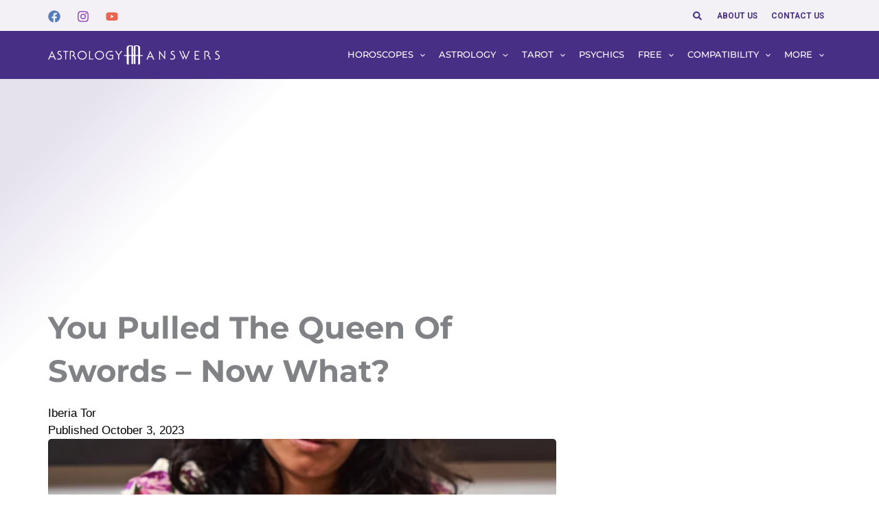

--- FILE ---
content_type: text/html; charset=UTF-8
request_url: https://www.astrologyanswers.com/article/queen-of-swords-tarot-card/
body_size: 50441
content:
<!DOCTYPE html><html lang="en-US"><head><script>(function(w,i,g){w[g]=w[g]||[];if(typeof w[g].push=='function')w[g].push(i)})
(window,'GTM-MMMNWCZ','google_tags_first_party');</script><script>(function(w,d,s,l){w[l]=w[l]||[];(function(){w[l].push(arguments);})('set', 'developer_id.dY2E1Nz', true);
		var f=d.getElementsByTagName(s)[0],
		j=d.createElement(s);j.async=true;j.src='/gtmmetrics/';
		f.parentNode.insertBefore(j,f);
		})(window,document,'script','dataLayer');</script><meta charset="UTF-8"><link rel="preconnect" href="https://fonts.gstatic.com/" crossorigin /><meta name="viewport" content="width=device-width, initial-scale=1"><link rel="profile" href="https://gmpg.org/xfn/11"><title>You Pulled the Queen of Swords - Now What? | Astrology Answers</title> <script data-cfasync="false" data-pagespeed-no-defer>var gtm4wp_datalayer_name = "dataLayer";
	var dataLayer = dataLayer || [];</script> <meta name="dc.title" content="You Pulled the Queen of Swords - Now What? | Astrology Answers"><meta name="dc.description" content="If you have pulled the Queen of Swords in your Tarot reading, then prepare for an energy that is sharp and honest."><meta name="dc.relation" content="https://www.astrologyanswers.com/article/queen-of-swords-tarot-card/"><meta name="dc.source" content="https://www.astrologyanswers.com/"><meta name="dc.language" content="en_US"><meta name="description" content="If you have pulled the Queen of Swords in your Tarot reading, then prepare for an energy that is sharp and honest."><meta property="article:published_time" content="2023-10-03T19:00:00-04:00"><meta property="article:modified_time" content="2023-09-11T14:21:30-04:00"><meta property="og:updated_time" content="2023-09-11T14:21:30-04:00"><meta name="robots" content="index, follow, max-snippet:-1, max-image-preview:large, max-video-preview:-1"><link rel="canonical" href="https://www.astrologyanswers.com/article/queen-of-swords-tarot-card/"><meta property="og:url" content="https://www.astrologyanswers.com/article/queen-of-swords-tarot-card/"><meta property="og:site_name" content="Astrology Answers"><meta property="og:locale" content="en_US"><meta property="og:type" content="article"><meta property="article:author" content="https://www.facebook.com/AstrologyAnswers"><meta property="article:publisher" content="https://www.facebook.com/AstrologyAnswers"><meta property="article:section" content="Evergreen"><meta property="og:title" content="You Pulled the Queen of Swords - Now What? | Astrology Answers"><meta property="og:description" content="If you have pulled the Queen of Swords in your Tarot reading, then prepare for an energy that is sharp and honest."><meta property="og:image" content="https://www.astrologyanswers.com/wp-content/uploads/2023/09/queen-of-swords.png"><meta property="og:image:secure_url" content="https://www.astrologyanswers.com/wp-content/uploads/2023/09/queen-of-swords.png"><meta property="og:image:width" content="850"><meta property="og:image:height" content="850"><meta property="og:image:alt" content="woman sitting at a table dealing out black and white tarot cards"><meta name="twitter:card" content="summary"><meta name="twitter:site" content="AstrologyAnswer"><meta name="twitter:creator" content="AstrologyAnswer"><meta name="twitter:title" content="You Pulled the Queen of Swords - Now What? | Astrology Answers"><meta name="twitter:description" content="If you have pulled the Queen of Swords in your Tarot reading, then prepare for an energy that is sharp and honest."><meta name="twitter:image" content="https://www.astrologyanswers.com/wp-content/uploads/2023/09/queen-of-swords.png"><link rel='dns-prefetch' href='//fonts.googleapis.com' /><link rel='dns-prefetch' href='//pagead2.googlesyndication.com' /><link rel='dns-prefetch' href='//securepubads.g.doubleclick.net' /><link rel='dns-prefetch' href='//googleads.g.doubleclick.net' /><link rel='dns-prefetch' href='//mb.moatads.com' /><link rel='dns-prefetch' href='//geo.moatads.com' /><link rel='dns-prefetch' href='//live.demand.supply' /><link rel='preconnect' href='https://googletagmanager.com' /><link rel='preconnect' href='https://googleads.g.doubleclick.net' /><link rel='preconnect' href='https://live.demand.supply' /><link rel="alternate" type="application/rss+xml" title="Astrology Answers &raquo; Feed" href="https://www.astrologyanswers.com/feed/" /> <script type="application/ld+json">{"@context":"https:\/\/schema.org\/","@type":"Article","datePublished":"2023-10-03T19:00:00-04:00","dateModified":"2023-09-11T14:21:30-04:00","mainEntityOfPage":{"@type":"WebPage","@id":"https:\/\/www.astrologyanswers.com\/article\/queen-of-swords-tarot-card\/"},"headline":"You Pulled the Queen of Swords &#8211; Now What?","author":{"@type":"Person","name":"Iberia Tor","url":"https:\/\/www.astrologyanswers.com\/author\/iberia-tor\/"},"image":{"@type":"ImageObject","url":"https:\/\/www.astrologyanswers.com\/wp-content\/uploads\/2023\/09\/queen-of-swords.png"},"publisher":{"@type":"Organization","name":"Astrology Answers","logo":{"@type":"ImageObject","url":"https:\/\/www.astrologyanswers.com\/wp-content\/uploads\/2024\/08\/logo.png","width":"220","height":"236"},"sameAs":["https:\/\/www.facebook.com\/AstrologyAnswers","https:\/\/twitter.com\/AstrologyAnswer","https:\/\/www.pinterest.com\/astrologyanswers\/","https:\/\/www.instagram.com\/astrologyanswers\/","https:\/\/www.youtube.com\/user\/AstrologyAnswers"]},"description":"If you have pulled the Queen of Swords in your reading, then prepare for an energy that is sharp, honest, intellectual, truthful, and cuts to the heart of the matter. The Queen follows the Knight, and while the Knight of Swords also possesses the same sharpness and wit, he has&hellip;"}</script> <link rel="alternate" title="oEmbed (JSON)" type="application/json+oembed" href="https://www.astrologyanswers.com/wp-json/oembed/1.0/embed?url=https%3A%2F%2Fwww.astrologyanswers.com%2Farticle%2Fqueen-of-swords-tarot-card%2F" /><link rel="alternate" title="oEmbed (XML)" type="text/xml+oembed" href="https://www.astrologyanswers.com/wp-json/oembed/1.0/embed?url=https%3A%2F%2Fwww.astrologyanswers.com%2Farticle%2Fqueen-of-swords-tarot-card%2F&#038;format=xml" />
<script id="astro-ready">window.advanced_ads_ready=function(e,a){a=a||"complete";var d=function(e){return"interactive"===a?"loading"!==e:"complete"===e};d(document.readyState)?e():document.addEventListener("readystatechange",(function(a){d(a.target.readyState)&&e()}),{once:"interactive"===a})},window.advanced_ads_ready_queue=window.advanced_ads_ready_queue||[];</script> <style id='wp-img-auto-sizes-contain-inline-css'>img:is([sizes=auto i],[sizes^="auto," i]){contain-intrinsic-size:3000px 1500px}
/*# sourceURL=wp-img-auto-sizes-contain-inline-css */</style> <script>WebFontConfig={google:{families:["Montserrat:700","Roboto:700&display=swap"]}};if ( typeof WebFont === "object" && typeof WebFont.load === "function" ) { WebFont.load( WebFontConfig ); }</script><script data-optimized="1" src="https://www.astrologyanswers.com/wp-content/plugins/litespeed-cache/assets/js/webfontloader.min.js"></script><link data-optimized="2" rel="stylesheet" href="https://www.astrologyanswers.com/wp-content/litespeed/css/f19b421633bca1c220511fae12234648.css?ver=df35e" /><style id='astra-theme-css-inline-css'>.ast-no-sidebar .entry-content .alignfull {margin-left: calc( -50vw + 50%);margin-right: calc( -50vw + 50%);max-width: 100vw;width: 100vw;}.ast-no-sidebar .entry-content .alignwide {margin-left: calc(-41vw + 50%);margin-right: calc(-41vw + 50%);max-width: unset;width: unset;}.ast-no-sidebar .entry-content .alignfull .alignfull,.ast-no-sidebar .entry-content .alignfull .alignwide,.ast-no-sidebar .entry-content .alignwide .alignfull,.ast-no-sidebar .entry-content .alignwide .alignwide,.ast-no-sidebar .entry-content .wp-block-column .alignfull,.ast-no-sidebar .entry-content .wp-block-column .alignwide{width: 100%;margin-left: auto;margin-right: auto;}.wp-block-gallery,.blocks-gallery-grid {margin: 0;}.wp-block-separator {max-width: 100px;}.wp-block-separator.is-style-wide,.wp-block-separator.is-style-dots {max-width: none;}.entry-content .has-2-columns .wp-block-column:first-child {padding-right: 10px;}.entry-content .has-2-columns .wp-block-column:last-child {padding-left: 10px;}@media (max-width: 782px) {.entry-content .wp-block-columns .wp-block-column {flex-basis: 100%;}.entry-content .has-2-columns .wp-block-column:first-child {padding-right: 0;}.entry-content .has-2-columns .wp-block-column:last-child {padding-left: 0;}}body .entry-content .wp-block-latest-posts {margin-left: 0;}body .entry-content .wp-block-latest-posts li {list-style: none;}.ast-no-sidebar .ast-container .entry-content .wp-block-latest-posts {margin-left: 0;}.ast-header-break-point .entry-content .alignwide {margin-left: auto;margin-right: auto;}.entry-content .blocks-gallery-item img {margin-bottom: auto;}.wp-block-pullquote {border-top: 4px solid #555d66;border-bottom: 4px solid #555d66;color: #40464d;}:root{--ast-post-nav-space:0;--ast-container-default-xlg-padding:6.67em;--ast-container-default-lg-padding:5.67em;--ast-container-default-slg-padding:4.34em;--ast-container-default-md-padding:3.34em;--ast-container-default-sm-padding:6.67em;--ast-container-default-xs-padding:2.4em;--ast-container-default-xxs-padding:1.4em;--ast-code-block-background:#EEEEEE;--ast-comment-inputs-background:#FAFAFA;--ast-normal-container-width:1100px;--ast-narrow-container-width:750px;--ast-blog-title-font-weight:normal;--ast-blog-meta-weight:inherit;--ast-global-color-primary:var(--ast-global-color-5);--ast-global-color-secondary:var(--ast-global-color-4);--ast-global-color-alternate-background:var(--ast-global-color-7);--ast-global-color-subtle-background:var(--ast-global-color-6);--ast-bg-style-guide:var( --ast-global-color-secondary,--ast-global-color-5 );--ast-shadow-style-guide:0px 0px 4px 0 #00000057;--ast-global-dark-bg-style:#fff;--ast-global-dark-lfs:#fbfbfb;--ast-widget-bg-color:#fafafa;--ast-wc-container-head-bg-color:#fbfbfb;--ast-title-layout-bg:#eeeeee;--ast-search-border-color:#e7e7e7;--ast-lifter-hover-bg:#e6e6e6;--ast-gallery-block-color:#000;--srfm-color-input-label:var(--ast-global-color-2);}html{font-size:112.5%;}a,.page-title{color:#4169e1;}a:hover,a:focus{color:#551a8b;}body,button,input,select,textarea,.ast-button,.ast-custom-button{font-family:-apple-system,BlinkMacSystemFont,Segoe UI,Roboto,Oxygen-Sans,Ubuntu,Cantarell,Helvetica Neue,sans-serif;font-weight:400;font-size:18px;font-size:1rem;line-height:var(--ast-body-line-height,1.5em);}blockquote{color:#000000;}p,.entry-content p{margin-bottom:1em;}h1,h2,h3,h4,h5,h6,.entry-content :where(h1,h2,h3,h4,h5,h6),.site-title,.site-title a{font-weight:700;line-height:1.2em;}.site-title{font-size:35px;font-size:1.9444444444444rem;display:none;}header .custom-logo-link img{max-width:250px;width:250px;}.astra-logo-svg{width:250px;}.site-header .site-description{font-size:15px;font-size:0.83333333333333rem;display:none;}.entry-title{font-size:32px;font-size:1.7777777777778rem;}.archive .ast-article-post .ast-article-inner,.blog .ast-article-post .ast-article-inner,.archive .ast-article-post .ast-article-inner:hover,.blog .ast-article-post .ast-article-inner:hover{overflow:hidden;}h1,.entry-content :where(h1){font-size:48px;font-size:2.6666666666667rem;line-height:1.4em;}h2,.entry-content :where(h2){font-size:40px;font-size:2.2222222222222rem;line-height:1.3em;}h3,.entry-content :where(h3){font-size:32px;font-size:1.7777777777778rem;line-height:1.3em;}h4,.entry-content :where(h4){font-size:24px;font-size:1.3333333333333rem;line-height:1.2em;}h5,.entry-content :where(h5){font-size:20px;font-size:1.1111111111111rem;line-height:1.2em;}h6,.entry-content :where(h6){font-size:17px;font-size:0.94444444444444rem;line-height:1.25em;}::selection{background-color:#472f85;color:#ffffff;}body,h1,h2,h3,h4,h5,h6,.entry-title a,.entry-content :where(h1,h2,h3,h4,h5,h6){color:#212121;}.tagcloud a:hover,.tagcloud a:focus,.tagcloud a.current-item{color:#ffffff;border-color:#4169e1;background-color:#4169e1;}input:focus,input[type="text"]:focus,input[type="email"]:focus,input[type="url"]:focus,input[type="password"]:focus,input[type="reset"]:focus,input[type="search"]:focus,textarea:focus{border-color:#4169e1;}input[type="radio"]:checked,input[type=reset],input[type="checkbox"]:checked,input[type="checkbox"]:hover:checked,input[type="checkbox"]:focus:checked,input[type=range]::-webkit-slider-thumb{border-color:#4169e1;background-color:#4169e1;box-shadow:none;}.site-footer a:hover + .post-count,.site-footer a:focus + .post-count{background:#4169e1;border-color:#4169e1;}.single .nav-links .nav-previous,.single .nav-links .nav-next{color:#4169e1;}.entry-meta,.entry-meta *{line-height:1.45;color:#4169e1;}.entry-meta a:not(.ast-button):hover,.entry-meta a:not(.ast-button):hover *,.entry-meta a:not(.ast-button):focus,.entry-meta a:not(.ast-button):focus *,.page-links > .page-link,.page-links .page-link:hover,.post-navigation a:hover{color:#551a8b;}#cat option,.secondary .calendar_wrap thead a,.secondary .calendar_wrap thead a:visited{color:#4169e1;}.secondary .calendar_wrap #today,.ast-progress-val span{background:#4169e1;}.secondary a:hover + .post-count,.secondary a:focus + .post-count{background:#4169e1;border-color:#4169e1;}.calendar_wrap #today > a{color:#ffffff;}.page-links .page-link,.single .post-navigation a{color:#4169e1;}.ast-search-menu-icon .search-form button.search-submit{padding:0 4px;}.ast-search-menu-icon form.search-form{padding-right:0;}.ast-search-menu-icon.slide-search input.search-field{width:0;}.ast-header-search .ast-search-menu-icon.ast-dropdown-active .search-form,.ast-header-search .ast-search-menu-icon.ast-dropdown-active .search-field:focus{transition:all 0.2s;}.search-form input.search-field:focus{outline:none;}.widget-title,.widget .wp-block-heading{font-size:25px;font-size:1.3888888888889rem;color:#212121;}.single .ast-author-details .author-title{color:#551a8b;}.ast-search-menu-icon.slide-search a:focus-visible:focus-visible,.astra-search-icon:focus-visible,#close:focus-visible,a:focus-visible,.ast-menu-toggle:focus-visible,.site .skip-link:focus-visible,.wp-block-loginout input:focus-visible,.wp-block-search.wp-block-search__button-inside .wp-block-search__inside-wrapper,.ast-header-navigation-arrow:focus-visible,.ast-orders-table__row .ast-orders-table__cell:focus-visible,a#ast-apply-coupon:focus-visible,#ast-apply-coupon:focus-visible,#close:focus-visible,.button.search-submit:focus-visible,#search_submit:focus,.normal-search:focus-visible,.ast-header-account-wrap:focus-visible,.astra-cart-drawer-close:focus,.ast-single-variation:focus,.ast-button:focus{outline-style:dotted;outline-color:inherit;outline-width:thin;}input:focus,input[type="text"]:focus,input[type="email"]:focus,input[type="url"]:focus,input[type="password"]:focus,input[type="reset"]:focus,input[type="search"]:focus,input[type="number"]:focus,textarea:focus,.wp-block-search__input:focus,[data-section="section-header-mobile-trigger"] .ast-button-wrap .ast-mobile-menu-trigger-minimal:focus,.ast-mobile-popup-drawer.active .menu-toggle-close:focus,#ast-scroll-top:focus,#coupon_code:focus,#ast-coupon-code:focus{border-style:dotted;border-color:inherit;border-width:thin;}input{outline:none;}.site-logo-img img{ transition:all 0.2s linear;}body .ast-oembed-container *{position:absolute;top:0;width:100%;height:100%;left:0;}body .wp-block-embed-pocket-casts .ast-oembed-container *{position:unset;}.ast-single-post-featured-section + article {margin-top: 2em;}.site-content .ast-single-post-featured-section img {width: 100%;overflow: hidden;object-fit: cover;}.site > .ast-single-related-posts-container {margin-top: 0;}@media (min-width: 922px) {.ast-desktop .ast-container--narrow {max-width: var(--ast-narrow-container-width);margin: 0 auto;}}.ast-page-builder-template .hentry {margin: 0;}.ast-page-builder-template .site-content > .ast-container {max-width: 100%;padding: 0;}.ast-page-builder-template .site .site-content #primary {padding: 0;margin: 0;}.ast-page-builder-template .no-results {text-align: center;margin: 4em auto;}.ast-page-builder-template .ast-pagination {padding: 2em;}.ast-page-builder-template .entry-header.ast-no-title.ast-no-thumbnail {margin-top: 0;}.ast-page-builder-template .entry-header.ast-header-without-markup {margin-top: 0;margin-bottom: 0;}.ast-page-builder-template .entry-header.ast-no-title.ast-no-meta {margin-bottom: 0;}.ast-page-builder-template.single .post-navigation {padding-bottom: 2em;}.ast-page-builder-template.single-post .site-content > .ast-container {max-width: 100%;}.ast-page-builder-template .entry-header {margin-top: 4em;margin-left: auto;margin-right: auto;padding-left: 20px;padding-right: 20px;}.single.ast-page-builder-template .entry-header {padding-left: 20px;padding-right: 20px;}.ast-page-builder-template .ast-archive-description {margin: 4em auto 0;padding-left: 20px;padding-right: 20px;}.ast-page-builder-template.ast-no-sidebar .entry-content .alignwide {margin-left: 0;margin-right: 0;}@media (max-width:921.9px){#ast-desktop-header{display:none;}}@media (min-width:922px){#ast-mobile-header{display:none;}}@media( max-width: 420px ) {.single .nav-links .nav-previous,.single .nav-links .nav-next {width: 100%;text-align: center;}}.wp-block-buttons.aligncenter{justify-content:center;}@media (max-width:921px){.ast-theme-transparent-header #primary,.ast-theme-transparent-header #secondary{padding:0;}}@media (max-width:921px){.ast-plain-container.ast-no-sidebar #primary{padding:0;}}.ast-plain-container.ast-no-sidebar #primary{margin-top:0;margin-bottom:0;}@media (min-width:1200px){.wp-block-group .has-background{padding:20px;}}@media (min-width:1200px){.ast-no-sidebar.ast-separate-container .entry-content .wp-block-group.alignwide,.ast-no-sidebar.ast-separate-container .entry-content .wp-block-cover.alignwide{margin-left:-20px;margin-right:-20px;padding-left:20px;padding-right:20px;}.ast-no-sidebar.ast-separate-container .entry-content .wp-block-cover.alignfull,.ast-no-sidebar.ast-separate-container .entry-content .wp-block-group.alignfull{margin-left:-6.67em;margin-right:-6.67em;padding-left:6.67em;padding-right:6.67em;}}@media (min-width:1200px){.wp-block-cover-image.alignwide .wp-block-cover__inner-container,.wp-block-cover.alignwide .wp-block-cover__inner-container,.wp-block-cover-image.alignfull .wp-block-cover__inner-container,.wp-block-cover.alignfull .wp-block-cover__inner-container{width:100%;}}.wp-block-columns{margin-bottom:unset;}.wp-block-image.size-full{margin:2rem 0;}.wp-block-separator.has-background{padding:0;}.wp-block-gallery{margin-bottom:1.6em;}.wp-block-group{padding-top:4em;padding-bottom:4em;}.wp-block-group__inner-container .wp-block-columns:last-child,.wp-block-group__inner-container :last-child,.wp-block-table table{margin-bottom:0;}.blocks-gallery-grid{width:100%;}.wp-block-navigation-link__content{padding:5px 0;}.wp-block-group .wp-block-group .has-text-align-center,.wp-block-group .wp-block-column .has-text-align-center{max-width:100%;}.has-text-align-center{margin:0 auto;}@media (min-width:1200px){.wp-block-cover__inner-container,.alignwide .wp-block-group__inner-container,.alignfull .wp-block-group__inner-container{max-width:1200px;margin:0 auto;}.wp-block-group.alignnone,.wp-block-group.aligncenter,.wp-block-group.alignleft,.wp-block-group.alignright,.wp-block-group.alignwide,.wp-block-columns.alignwide{margin:2rem 0 1rem 0;}}@media (max-width:1200px){.wp-block-group{padding:3em;}.wp-block-group .wp-block-group{padding:1.5em;}.wp-block-columns,.wp-block-column{margin:1rem 0;}}@media (min-width:921px){.wp-block-columns .wp-block-group{padding:2em;}}@media (max-width:544px){.wp-block-cover-image .wp-block-cover__inner-container,.wp-block-cover .wp-block-cover__inner-container{width:unset;}.wp-block-cover,.wp-block-cover-image{padding:2em 0;}.wp-block-group,.wp-block-cover{padding:2em;}.wp-block-media-text__media img,.wp-block-media-text__media video{width:unset;max-width:100%;}.wp-block-media-text.has-background .wp-block-media-text__content{padding:1em;}}.wp-block-image.aligncenter{margin-left:auto;margin-right:auto;}.wp-block-table.aligncenter{margin-left:auto;margin-right:auto;}@media (min-width:544px){.entry-content .wp-block-media-text.has-media-on-the-right .wp-block-media-text__content{padding:0 8% 0 0;}.entry-content .wp-block-media-text .wp-block-media-text__content{padding:0 0 0 8%;}.ast-plain-container .site-content .entry-content .has-custom-content-position.is-position-bottom-left > *,.ast-plain-container .site-content .entry-content .has-custom-content-position.is-position-bottom-right > *,.ast-plain-container .site-content .entry-content .has-custom-content-position.is-position-top-left > *,.ast-plain-container .site-content .entry-content .has-custom-content-position.is-position-top-right > *,.ast-plain-container .site-content .entry-content .has-custom-content-position.is-position-center-right > *,.ast-plain-container .site-content .entry-content .has-custom-content-position.is-position-center-left > *{margin:0;}}@media (max-width:544px){.entry-content .wp-block-media-text .wp-block-media-text__content{padding:8% 0;}.wp-block-media-text .wp-block-media-text__media img{width:auto;max-width:100%;}}.wp-block-button.is-style-outline .wp-block-button__link{border-color:var(--ast-global-color-0);border-top-width:2px;border-right-width:2px;border-bottom-width:2px;border-left-width:2px;}div.wp-block-button.is-style-outline > .wp-block-button__link:not(.has-text-color),div.wp-block-button.wp-block-button__link.is-style-outline:not(.has-text-color){color:var(--ast-global-color-0);}.wp-block-button.is-style-outline .wp-block-button__link:hover,.wp-block-buttons .wp-block-button.is-style-outline .wp-block-button__link:focus,.wp-block-buttons .wp-block-button.is-style-outline > .wp-block-button__link:not(.has-text-color):hover,.wp-block-buttons .wp-block-button.wp-block-button__link.is-style-outline:not(.has-text-color):hover{color:#ffffff;background-color:#e5b202;border-color:#e5b202;}.post-page-numbers.current .page-link,.ast-pagination .page-numbers.current{color:#ffffff;border-color:#472f85;background-color:#472f85;}@media (max-width:921px){.wp-block-button.is-style-outline .wp-block-button__link{padding-top:calc(15px - 2px);padding-right:calc(30px - 2px);padding-bottom:calc(15px - 2px);padding-left:calc(30px - 2px);}}@media (max-width:544px){.wp-block-button.is-style-outline .wp-block-button__link{padding-top:calc(15px - 2px);padding-right:calc(30px - 2px);padding-bottom:calc(15px - 2px);padding-left:calc(30px - 2px);}}@media (min-width:544px){.entry-content > .alignleft{margin-right:20px;}.entry-content > .alignright{margin-left:20px;}.wp-block-group.has-background{padding:20px;}}.wp-block-buttons .wp-block-button.is-style-outline .wp-block-button__link.wp-element-button,.ast-outline-button,.wp-block-uagb-buttons-child .uagb-buttons-repeater.ast-outline-button{border-color:var(--ast-global-color-0);border-top-width:2px;border-right-width:2px;border-bottom-width:2px;border-left-width:2px;font-family:'Montserrat',sans-serif;font-weight:700;font-size:18px;font-size:1rem;line-height:1em;border-top-left-radius:25px;border-top-right-radius:25px;border-bottom-right-radius:25px;border-bottom-left-radius:25px;}.wp-block-buttons .wp-block-button.is-style-outline > .wp-block-button__link:not(.has-text-color),.wp-block-buttons .wp-block-button.wp-block-button__link.is-style-outline:not(.has-text-color),.ast-outline-button{color:var(--ast-global-color-0);}.wp-block-button.is-style-outline .wp-block-button__link:hover,.wp-block-buttons .wp-block-button.is-style-outline .wp-block-button__link:focus,.wp-block-buttons .wp-block-button.is-style-outline > .wp-block-button__link:not(.has-text-color):hover,.wp-block-buttons .wp-block-button.wp-block-button__link.is-style-outline:not(.has-text-color):hover,.ast-outline-button:hover,.ast-outline-button:focus,.wp-block-uagb-buttons-child .uagb-buttons-repeater.ast-outline-button:hover,.wp-block-uagb-buttons-child .uagb-buttons-repeater.ast-outline-button:focus{color:#ffffff;background-color:#e5b202;border-color:#e5b202;}.wp-block-button .wp-block-button__link.wp-element-button.is-style-outline:not(.has-background),.wp-block-button.is-style-outline>.wp-block-button__link.wp-element-button:not(.has-background),.ast-outline-button{background-color:var(--ast-global-color-0);}@media (max-width:921px){.wp-block-buttons .wp-block-button.is-style-outline .wp-block-button__link.wp-element-button,.ast-outline-button,.wp-block-uagb-buttons-child .uagb-buttons-repeater.ast-outline-button{font-size:15px;font-size:0.83333333333333rem;}}@media (max-width:544px){.wp-block-buttons .wp-block-button.is-style-outline .wp-block-button__link.wp-element-button,.ast-outline-button,.wp-block-uagb-buttons-child .uagb-buttons-repeater.ast-outline-button{font-size:14px;font-size:0.77777777777778rem;}}.entry-content[data-ast-blocks-layout] > figure{margin-bottom:1em;}.elementor-widget-container .elementor-loop-container .e-loop-item[data-elementor-type="loop-item"]{width:100%;}@media (max-width:921px){.ast-left-sidebar #content > .ast-container{display:flex;flex-direction:column-reverse;width:100%;}.ast-separate-container .ast-article-post,.ast-separate-container .ast-article-single{padding:1.5em 2.14em;}.ast-author-box img.avatar{margin:20px 0 0 0;}}@media (min-width:922px){.ast-separate-container.ast-right-sidebar #primary,.ast-separate-container.ast-left-sidebar #primary{border:0;}.search-no-results.ast-separate-container #primary{margin-bottom:4em;}}.elementor-widget-button .elementor-button{border-style:solid;text-decoration:none;border-top-width:0;border-right-width:0;border-left-width:0;border-bottom-width:0;}body .elementor-button.elementor-size-sm,body .elementor-button.elementor-size-xs,body .elementor-button.elementor-size-md,body .elementor-button.elementor-size-lg,body .elementor-button.elementor-size-xl,body .elementor-button{border-top-left-radius:25px;border-top-right-radius:25px;border-bottom-right-radius:25px;border-bottom-left-radius:25px;padding-top:1em;padding-right:1.7em;padding-bottom:1em;padding-left:1.7em;}@media (max-width:921px){.elementor-widget-button .elementor-button.elementor-size-sm,.elementor-widget-button .elementor-button.elementor-size-xs,.elementor-widget-button .elementor-button.elementor-size-md,.elementor-widget-button .elementor-button.elementor-size-lg,.elementor-widget-button .elementor-button.elementor-size-xl,.elementor-widget-button .elementor-button{padding-top:13px;padding-right:22px;padding-bottom:13px;padding-left:22px;}}@media (max-width:544px){.elementor-widget-button .elementor-button.elementor-size-sm,.elementor-widget-button .elementor-button.elementor-size-xs,.elementor-widget-button .elementor-button.elementor-size-md,.elementor-widget-button .elementor-button.elementor-size-lg,.elementor-widget-button .elementor-button.elementor-size-xl,.elementor-widget-button .elementor-button{padding-top:12px;padding-right:20px;padding-bottom:12px;padding-left:20px;}}.elementor-widget-button .elementor-button{border-color:var(--ast-global-color-0);background-color:var(--ast-global-color-0);}.elementor-widget-button .elementor-button:hover,.elementor-widget-button .elementor-button:focus{color:#ffffff;background-color:#e5b202;border-color:#e5b202;}.wp-block-button .wp-block-button__link ,.elementor-widget-button .elementor-button,.elementor-widget-button .elementor-button:visited{color:#ffffff;}.elementor-widget-button .elementor-button{font-family:'Montserrat',sans-serif;font-weight:700;font-size:18px;font-size:1rem;line-height:1.25em;text-transform:uppercase;letter-spacing:0;}body .elementor-button.elementor-size-sm,body .elementor-button.elementor-size-xs,body .elementor-button.elementor-size-md,body .elementor-button.elementor-size-lg,body .elementor-button.elementor-size-xl,body .elementor-button{font-size:18px;font-size:1rem;}.wp-block-button .wp-block-button__link:hover,.wp-block-button .wp-block-button__link:focus{color:#ffffff;background-color:#e5b202;border-color:#e5b202;}.elementor-widget-heading h1.elementor-heading-title{line-height:1.4em;}.elementor-widget-heading h2.elementor-heading-title{line-height:1.3em;}.elementor-widget-heading h3.elementor-heading-title{line-height:1.3em;}.elementor-widget-heading h4.elementor-heading-title{line-height:1.2em;}.elementor-widget-heading h5.elementor-heading-title{line-height:1.2em;}.elementor-widget-heading h6.elementor-heading-title{line-height:1.25em;}.wp-block-button .wp-block-button__link{border:none;background-color:var(--ast-global-color-0);color:#ffffff;font-family:'Montserrat',sans-serif;font-weight:700;line-height:1.25em;text-transform:uppercase;letter-spacing:0;font-size:18px;font-size:1rem;padding:15px 30px;border-top-left-radius:25px;border-top-right-radius:25px;border-bottom-right-radius:25px;border-bottom-left-radius:25px;}.wp-block-button.is-style-outline .wp-block-button__link{border-style:solid;border-top-width:2px;border-right-width:2px;border-left-width:2px;border-bottom-width:2px;border-color:var(--ast-global-color-0);padding-top:calc(15px - 2px);padding-right:calc(30px - 2px);padding-bottom:calc(15px - 2px);padding-left:calc(30px - 2px);}@media (max-width:921px){.wp-block-button .wp-block-button__link{font-size:15px;font-size:0.83333333333333rem;border:none;padding:15px 30px;}.wp-block-button.is-style-outline .wp-block-button__link{padding-top:calc(15px - 2px);padding-right:calc(30px - 2px);padding-bottom:calc(15px - 2px);padding-left:calc(30px - 2px);}}@media (max-width:544px){.wp-block-button .wp-block-button__link{font-size:14px;font-size:0.77777777777778rem;border:none;padding:15px 30px;}.wp-block-button.is-style-outline .wp-block-button__link{padding-top:calc(15px - 2px);padding-right:calc(30px - 2px);padding-bottom:calc(15px - 2px);padding-left:calc(30px - 2px);}}.menu-toggle,button,.ast-button,.ast-custom-button,.button,input#submit,input[type="button"],input[type="submit"],input[type="reset"]{border-style:solid;border-top-width:0;border-right-width:0;border-left-width:0;border-bottom-width:0;color:#ffffff;border-color:var(--ast-global-color-0);background-color:var(--ast-global-color-0);padding-top:1em;padding-right:1.7em;padding-bottom:1em;padding-left:1.7em;font-family:'Montserrat',sans-serif;font-weight:700;font-size:18px;font-size:1rem;line-height:1.25em;text-transform:uppercase;letter-spacing:0;border-top-left-radius:25px;border-top-right-radius:25px;border-bottom-right-radius:25px;border-bottom-left-radius:25px;}button:focus,.menu-toggle:hover,button:hover,.ast-button:hover,.ast-custom-button:hover .button:hover,.ast-custom-button:hover ,input[type=reset]:hover,input[type=reset]:focus,input#submit:hover,input#submit:focus,input[type="button"]:hover,input[type="button"]:focus,input[type="submit"]:hover,input[type="submit"]:focus{color:#ffffff;background-color:#e5b202;border-color:#e5b202;}@media (max-width:921px){.menu-toggle,button,.ast-button,.ast-custom-button,.button,input#submit,input[type="button"],input[type="submit"],input[type="reset"]{padding-top:13px;padding-right:22px;padding-bottom:13px;padding-left:22px;font-size:15px;font-size:0.83333333333333rem;}}@media (max-width:544px){.menu-toggle,button,.ast-button,.ast-custom-button,.button,input#submit,input[type="button"],input[type="submit"],input[type="reset"]{padding-top:12px;padding-right:20px;padding-bottom:12px;padding-left:20px;font-size:14px;font-size:0.77777777777778rem;}}@media (max-width:921px){.menu-toggle,button,.ast-button,.button,input#submit,input[type="button"],input[type="submit"],input[type="reset"]{font-size:15px;font-size:0.83333333333333rem;}.ast-mobile-header-stack .main-header-bar .ast-search-menu-icon{display:inline-block;}.ast-header-break-point.ast-header-custom-item-outside .ast-mobile-header-stack .main-header-bar .ast-search-icon{margin:0;}.ast-comment-avatar-wrap img{max-width:2.5em;}.ast-comment-meta{padding:0 1.8888em 1.3333em;}.ast-separate-container .ast-comment-list li.depth-1{padding:1.5em 2.14em;}.ast-separate-container .comment-respond{padding:2em 2.14em;}}@media (min-width:544px){.ast-container{max-width:100%;}}@media (max-width:544px){.ast-separate-container .ast-article-post,.ast-separate-container .ast-article-single,.ast-separate-container .comments-title,.ast-separate-container .ast-archive-description{padding:1.5em 1em;}.ast-separate-container #content .ast-container{padding-left:0.54em;padding-right:0.54em;}.ast-separate-container .ast-comment-list .bypostauthor{padding:.5em;}.ast-search-menu-icon.ast-dropdown-active .search-field{width:170px;}.menu-toggle,button,.ast-button,.button,input#submit,input[type="button"],input[type="submit"],input[type="reset"]{font-size:14px;font-size:0.77777777777778rem;}}@media (max-width:921px){.ast-header-break-point .ast-search-menu-icon.slide-search .search-form{right:0;}.ast-header-break-point .ast-mobile-header-stack .ast-search-menu-icon.slide-search .search-form{right:-1em;}} #ast-mobile-header .ast-site-header-cart-li a{pointer-events:none;}body,.ast-separate-container{background-image:linear-gradient(135deg,rgba(71,46,133,0.14) 3%,rgb(255,255,255) 6%);}.ast-no-sidebar.ast-separate-container .entry-content .alignfull {margin-left: -6.67em;margin-right: -6.67em;width: auto;}@media (max-width: 1200px) {.ast-no-sidebar.ast-separate-container .entry-content .alignfull {margin-left: -2.4em;margin-right: -2.4em;}}@media (max-width: 768px) {.ast-no-sidebar.ast-separate-container .entry-content .alignfull {margin-left: -2.14em;margin-right: -2.14em;}}@media (max-width: 544px) {.ast-no-sidebar.ast-separate-container .entry-content .alignfull {margin-left: -1em;margin-right: -1em;}}.ast-no-sidebar.ast-separate-container .entry-content .alignwide {margin-left: -20px;margin-right: -20px;}.ast-no-sidebar.ast-separate-container .entry-content .wp-block-column .alignfull,.ast-no-sidebar.ast-separate-container .entry-content .wp-block-column .alignwide {margin-left: auto;margin-right: auto;width: 100%;}@media (max-width:921px){.widget-title{font-size:24px;font-size:1.4117647058824rem;}body,button,input,select,textarea,.ast-button,.ast-custom-button{font-size:17px;font-size:0.94444444444444rem;}#secondary,#secondary button,#secondary input,#secondary select,#secondary textarea{font-size:17px;font-size:0.94444444444444rem;}.site-title{display:none;}.site-header .site-description{display:none;}.entry-title{font-size:24px;font-size:1.3333333333333rem;}h1,.entry-content :where(h1){font-size:36px;}h2,.entry-content :where(h2){font-size:30px;}h3,.entry-content :where(h3){font-size:25px;}h4,.entry-content :where(h4){font-size:20px;font-size:1.1111111111111rem;}h5,.entry-content :where(h5){font-size:17px;font-size:0.94444444444444rem;}h6,.entry-content :where(h6){font-size:15px;font-size:0.83333333333333rem;}.astra-logo-svg{width:250px;}.astra-logo-svg:not(.sticky-custom-logo .astra-logo-svg,.transparent-custom-logo .astra-logo-svg,.advanced-header-logo .astra-logo-svg){height:29px;}header .custom-logo-link img,.ast-header-break-point .site-logo-img .custom-mobile-logo-link img{max-width:250px;width:250px;}}@media (max-width:544px){.widget-title{font-size:24px;font-size:1.4117647058824rem;}body,button,input,select,textarea,.ast-button,.ast-custom-button{font-size:17px;font-size:0.94444444444444rem;}#secondary,#secondary button,#secondary input,#secondary select,#secondary textarea{font-size:17px;font-size:0.94444444444444rem;}.site-title{display:none;}.site-header .site-description{display:none;}.entry-title{font-size:18px;font-size:1rem;}h1,.entry-content :where(h1){font-size:32px;}h2,.entry-content :where(h2){font-size:26px;}h3,.entry-content :where(h3){font-size:22px;}h4,.entry-content :where(h4){font-size:18px;font-size:1rem;}h5,.entry-content :where(h5){font-size:15px;font-size:0.83333333333333rem;}h6,.entry-content :where(h6){font-size:13px;font-size:0.72222222222222rem;}header .custom-logo-link img,.ast-header-break-point .site-branding img,.ast-header-break-point .custom-logo-link img{max-width:200px;width:200px;}.astra-logo-svg{width:200px;}.astra-logo-svg:not(.sticky-custom-logo .astra-logo-svg,.transparent-custom-logo .astra-logo-svg,.advanced-header-logo .astra-logo-svg){height:23px;}.ast-header-break-point .site-logo-img .custom-mobile-logo-link img{max-width:200px;}}@media (max-width:544px){html{font-size:112.5%;}}@media (min-width:922px){.ast-container{max-width:1140px;}}@media (min-width:922px){.site-content .ast-container{display:flex;}}@media (max-width:921px){.site-content .ast-container{flex-direction:column;}}@media (min-width:922px){.blog .site-content > .ast-container,.archive .site-content > .ast-container,.search .site-content > .ast-container{max-width:1200px;}}@media (min-width:922px){.single-post .site-content > .ast-container{max-width:1000px;}}@media (min-width:922px){.main-header-menu .sub-menu .menu-item.ast-left-align-sub-menu:hover > .sub-menu,.main-header-menu .sub-menu .menu-item.ast-left-align-sub-menu.focus > .sub-menu{margin-left:-0px;}}.site .comments-area{padding-bottom:3em;}.footer-widget-area[data-section^="section-fb-html-"] .ast-builder-html-element{text-align:center;}blockquote {padding: 1.2em;}:root .has-ast-global-color-0-color{color:var(--ast-global-color-0);}:root .has-ast-global-color-0-background-color{background-color:var(--ast-global-color-0);}:root .wp-block-button .has-ast-global-color-0-color{color:var(--ast-global-color-0);}:root .wp-block-button .has-ast-global-color-0-background-color{background-color:var(--ast-global-color-0);}:root .has-ast-global-color-1-color{color:var(--ast-global-color-1);}:root .has-ast-global-color-1-background-color{background-color:var(--ast-global-color-1);}:root .wp-block-button .has-ast-global-color-1-color{color:var(--ast-global-color-1);}:root .wp-block-button .has-ast-global-color-1-background-color{background-color:var(--ast-global-color-1);}:root .has-ast-global-color-2-color{color:var(--ast-global-color-2);}:root .has-ast-global-color-2-background-color{background-color:var(--ast-global-color-2);}:root .wp-block-button .has-ast-global-color-2-color{color:var(--ast-global-color-2);}:root .wp-block-button .has-ast-global-color-2-background-color{background-color:var(--ast-global-color-2);}:root .has-ast-global-color-3-color{color:var(--ast-global-color-3);}:root .has-ast-global-color-3-background-color{background-color:var(--ast-global-color-3);}:root .wp-block-button .has-ast-global-color-3-color{color:var(--ast-global-color-3);}:root .wp-block-button .has-ast-global-color-3-background-color{background-color:var(--ast-global-color-3);}:root .has-ast-global-color-4-color{color:var(--ast-global-color-4);}:root .has-ast-global-color-4-background-color{background-color:var(--ast-global-color-4);}:root .wp-block-button .has-ast-global-color-4-color{color:var(--ast-global-color-4);}:root .wp-block-button .has-ast-global-color-4-background-color{background-color:var(--ast-global-color-4);}:root .has-ast-global-color-5-color{color:var(--ast-global-color-5);}:root .has-ast-global-color-5-background-color{background-color:var(--ast-global-color-5);}:root .wp-block-button .has-ast-global-color-5-color{color:var(--ast-global-color-5);}:root .wp-block-button .has-ast-global-color-5-background-color{background-color:var(--ast-global-color-5);}:root .has-ast-global-color-6-color{color:var(--ast-global-color-6);}:root .has-ast-global-color-6-background-color{background-color:var(--ast-global-color-6);}:root .wp-block-button .has-ast-global-color-6-color{color:var(--ast-global-color-6);}:root .wp-block-button .has-ast-global-color-6-background-color{background-color:var(--ast-global-color-6);}:root .has-ast-global-color-7-color{color:var(--ast-global-color-7);}:root .has-ast-global-color-7-background-color{background-color:var(--ast-global-color-7);}:root .wp-block-button .has-ast-global-color-7-color{color:var(--ast-global-color-7);}:root .wp-block-button .has-ast-global-color-7-background-color{background-color:var(--ast-global-color-7);}:root .has-ast-global-color-8-color{color:var(--ast-global-color-8);}:root .has-ast-global-color-8-background-color{background-color:var(--ast-global-color-8);}:root .wp-block-button .has-ast-global-color-8-color{color:var(--ast-global-color-8);}:root .wp-block-button .has-ast-global-color-8-background-color{background-color:var(--ast-global-color-8);}:root{--ast-global-color-0:#472f85;--ast-global-color-1:#0d457c;--ast-global-color-2:#150E1F;--ast-global-color-3:#584D66;--ast-global-color-4:#F3F1F6;--ast-global-color-5:#FFFFFF;--ast-global-color-6:#000000;--ast-global-color-7:#4B4F58;--ast-global-color-8:#F6F7F8;}:root {--ast-border-color : #dddddd;}.ast-single-entry-banner {-js-display: flex;display: flex;flex-direction: column;justify-content: center;text-align: center;position: relative;background: var(--ast-title-layout-bg);}.ast-single-entry-banner[data-banner-layout="layout-1"] {max-width: 1100px;background: inherit;padding: 20px 0;}.ast-single-entry-banner[data-banner-width-type="custom"] {margin: 0 auto;width: 100%;}.ast-single-entry-banner + .site-content .entry-header {margin-bottom: 0;}.site .ast-author-avatar {--ast-author-avatar-size: ;}a.ast-underline-text {text-decoration: underline;}.ast-container > .ast-terms-link {position: relative;display: block;}a.ast-button.ast-badge-tax {padding: 4px 8px;border-radius: 3px;font-size: inherit;}header.entry-header:not(.related-entry-header){text-align:left;}header.entry-header:not(.related-entry-header) .entry-title{font-size:32px;font-size:1.7777777777778rem;}header.entry-header:not(.related-entry-header) > *:not(:last-child){margin-bottom:10px;}@media (max-width:921px){header.entry-header:not(.related-entry-header){text-align:left;}header.entry-header:not(.related-entry-header) .entry-title{font-size:32px;font-size:1.7777777777778rem;}}@media (max-width:544px){header.entry-header:not(.related-entry-header){text-align:left;}header.entry-header:not(.related-entry-header) .entry-title{font-size:24px;font-size:1.3333333333333rem;}}.ast-archive-entry-banner {-js-display: flex;display: flex;flex-direction: column;justify-content: center;text-align: center;position: relative;background: var(--ast-title-layout-bg);}.ast-archive-entry-banner[data-banner-width-type="custom"] {margin: 0 auto;width: 100%;}.ast-archive-entry-banner[data-banner-layout="layout-1"] {background: inherit;padding: 20px 0;text-align: left;}body.archive .ast-archive-description{max-width:1100px;width:100%;text-align:left;padding-top:3em;padding-right:3em;padding-bottom:3em;padding-left:3em;}body.archive .ast-archive-description .ast-archive-title,body.archive .ast-archive-description .ast-archive-title *{font-size:40px;font-size:2.2222222222222rem;}body.archive .ast-archive-description > *:not(:last-child){margin-bottom:10px;}@media (max-width:921px){body.archive .ast-archive-description{text-align:left;}}@media (max-width:544px){body.archive .ast-archive-description{text-align:left;}body.archive .ast-archive-description .ast-archive-title{font-size:24px;font-size:1.3333333333333rem;}}.ast-breadcrumbs .trail-browse,.ast-breadcrumbs .trail-items,.ast-breadcrumbs .trail-items li{display:inline-block;margin:0;padding:0;border:none;background:inherit;text-indent:0;text-decoration:none;}.ast-breadcrumbs .trail-browse{font-size:inherit;font-style:inherit;font-weight:inherit;color:inherit;}.ast-breadcrumbs .trail-items{list-style:none;}.trail-items li::after{padding:0 0.3em;content:"\00bb";}.trail-items li:last-of-type::after{display:none;}h1,h2,h3,h4,h5,h6,.entry-content :where(h1,h2,h3,h4,h5,h6){color:var(--ast-global-color-2);}@media (max-width:921px){.ast-builder-grid-row-container.ast-builder-grid-row-tablet-3-firstrow .ast-builder-grid-row > *:first-child,.ast-builder-grid-row-container.ast-builder-grid-row-tablet-3-lastrow .ast-builder-grid-row > *:last-child{grid-column:1 / -1;}}@media (max-width:544px){.ast-builder-grid-row-container.ast-builder-grid-row-mobile-3-firstrow .ast-builder-grid-row > *:first-child,.ast-builder-grid-row-container.ast-builder-grid-row-mobile-3-lastrow .ast-builder-grid-row > *:last-child{grid-column:1 / -1;}}.ast-builder-layout-element .ast-site-identity{margin-top:0px;margin-bottom:0px;margin-left:0px;margin-right:15px;}.ast-builder-layout-element[data-section="title_tagline"]{display:flex;}@media (max-width:921px){.ast-header-break-point .ast-builder-layout-element[data-section="title_tagline"]{display:flex;}}@media (max-width:544px){.ast-header-break-point .ast-builder-layout-element[data-section="title_tagline"]{display:flex;}}[data-section*="section-hb-button-"] .menu-link{display:none;}.ast-header-button-1[data-section*="section-hb-button-"] .ast-builder-button-wrap .ast-custom-button{font-family:'Roboto',sans-serif;font-weight:700;font-size:0.7em;}.ast-header-button-1 .ast-custom-button{color:var(--ast-global-color-0);background:rgba(0,0,0,0);border-top-width:0px;border-bottom-width:0px;border-left-width:0px;border-right-width:0px;}.ast-header-button-1 .ast-custom-button:hover{color:var(--ast-global-color-1);}.ast-header-button-1[data-section*="section-hb-button-"] .ast-builder-button-wrap .ast-custom-button{padding-top:0px;padding-bottom:0px;padding-left:0px;padding-right:0px;}.ast-header-button-1[data-section="section-hb-button-1"]{display:flex;}@media (max-width:921px){.ast-header-break-point .ast-header-button-1[data-section="section-hb-button-1"]{display:flex;}}@media (max-width:544px){.ast-header-break-point .ast-header-button-1[data-section="section-hb-button-1"]{display:flex;}}.ast-header-button-5[data-section*="section-hb-button-"] .ast-builder-button-wrap .ast-custom-button{font-family:'Roboto',sans-serif;font-weight:700;font-size:0.7em;}.ast-header-button-5 .ast-custom-button{color:var(--ast-global-color-5);background:#ff6cc2;border-top-left-radius:5px;border-top-right-radius:5px;border-bottom-right-radius:5px;border-bottom-left-radius:5px;}.ast-header-button-5 .ast-custom-button:hover{color:var(--ast-global-color-6);}.ast-header-button-5[data-section*="section-hb-button-"] .ast-builder-button-wrap .ast-custom-button{padding-top:10px;padding-bottom:10px;padding-left:10px;padding-right:10px;}.ast-header-button-5[data-section="section-hb-button-5"]{display:none;}@media (max-width:921px){.ast-header-break-point .ast-header-button-5[data-section="section-hb-button-5"]{display:none;}}@media (max-width:544px){.ast-header-break-point .ast-header-button-5[data-section="section-hb-button-5"]{display:none;}}.ast-header-button-6[data-section*="section-hb-button-"] .ast-builder-button-wrap .ast-custom-button{font-family:'Roboto',sans-serif;font-weight:700;font-size:0.7em;}.ast-header-button-6 .ast-custom-button{color:var(--ast-global-color-0);background:rgba(0,0,0,0);border-top-width:0px;border-bottom-width:0px;border-left-width:0px;border-right-width:0px;}.ast-header-button-6 .ast-custom-button:hover{color:var(--ast-global-color-1);}.ast-header-button-6[data-section*="section-hb-button-"] .ast-builder-button-wrap .ast-custom-button{padding-top:0px;padding-bottom:0px;padding-left:0px;padding-right:0px;}.ast-header-button-6[data-section="section-hb-button-6"]{display:flex;}@media (max-width:921px){.ast-header-break-point .ast-header-button-6[data-section="section-hb-button-6"]{display:flex;}}@media (max-width:544px){.ast-header-break-point .ast-header-button-6[data-section="section-hb-button-6"]{display:flex;}}.ast-builder-menu-1{font-family:inherit;font-weight:700;text-transform:uppercase;}.ast-builder-menu-1 .menu-item > .menu-link{font-size:0.7em;color:var(--ast-global-color-5);padding-top:10px;padding-bottom:10px;padding-left:10px;padding-right:10px;}.ast-builder-menu-1 .menu-item > .ast-menu-toggle{color:var(--ast-global-color-5);}.ast-builder-menu-1 .menu-item:hover > .menu-link,.ast-builder-menu-1 .inline-on-mobile .menu-item:hover > .ast-menu-toggle{color:var(--ast-global-color-0);}.ast-builder-menu-1 .menu-item:hover > .ast-menu-toggle{color:var(--ast-global-color-0);}.ast-builder-menu-1 .menu-item.current-menu-item > .menu-link,.ast-builder-menu-1 .inline-on-mobile .menu-item.current-menu-item > .ast-menu-toggle,.ast-builder-menu-1 .current-menu-ancestor > .menu-link{color:#ffc800;}.ast-builder-menu-1 .menu-item.current-menu-item > .ast-menu-toggle{color:#ffc800;}.ast-builder-menu-1 .sub-menu,.ast-builder-menu-1 .inline-on-mobile .sub-menu{border-top-width:0px;border-bottom-width:0px;border-right-width:0px;border-left-width:0px;border-color:#472f85;border-style:solid;}.ast-builder-menu-1 .sub-menu .sub-menu{top:0px;}.ast-builder-menu-1 .main-header-menu > .menu-item > .sub-menu,.ast-builder-menu-1 .main-header-menu > .menu-item > .astra-full-megamenu-wrapper{margin-top:0px;}.ast-desktop .ast-builder-menu-1 .main-header-menu > .menu-item > .sub-menu:before,.ast-desktop .ast-builder-menu-1 .main-header-menu > .menu-item > .astra-full-megamenu-wrapper:before{height:calc( 0px + 0px + 5px );}.ast-builder-menu-1 .menu-item.menu-item-has-children > .ast-menu-toggle{top:10px;right:calc( 10px - 0.907em );}.ast-builder-menu-1 .main-header-menu,.ast-header-break-point .ast-builder-menu-1 .main-header-menu{margin-top:0px;margin-bottom:0px;margin-left:0px;margin-right:0px;}.ast-desktop .ast-builder-menu-1 .menu-item .sub-menu .menu-link{border-style:none;}@media (max-width:921px){.ast-header-break-point .ast-builder-menu-1 .menu-item.menu-item-has-children > .ast-menu-toggle{top:0;}.ast-builder-menu-1 .inline-on-mobile .menu-item.menu-item-has-children > .ast-menu-toggle{right:-15px;}.ast-builder-menu-1 .menu-item-has-children > .menu-link:after{content:unset;}.ast-builder-menu-1 .main-header-menu > .menu-item > .sub-menu,.ast-builder-menu-1 .main-header-menu > .menu-item > .astra-full-megamenu-wrapper{margin-top:0;}}@media (max-width:544px){.ast-header-break-point .ast-builder-menu-1 .menu-item.menu-item-has-children > .ast-menu-toggle{top:0;}.ast-builder-menu-1 .main-header-menu > .menu-item > .sub-menu,.ast-builder-menu-1 .main-header-menu > .menu-item > .astra-full-megamenu-wrapper{margin-top:0;}}.ast-builder-menu-1{display:flex;}@media (max-width:921px){.ast-header-break-point .ast-builder-menu-1{display:none;}}@media (max-width:544px){.ast-header-break-point .ast-builder-menu-1{display:none;}}.main-header-bar .main-header-bar-navigation .ast-search-icon {display: block;z-index: 4;position: relative;}.ast-search-icon .ast-icon {z-index: 4;}.ast-search-icon {z-index: 4;position: relative;line-height: normal;}.main-header-bar .ast-search-menu-icon .search-form {background-color: #ffffff;}.ast-search-menu-icon.ast-dropdown-active.slide-search .search-form {visibility: visible;opacity: 1;}.ast-search-menu-icon .search-form {border: 1px solid var(--ast-search-border-color);line-height: normal;padding: 0 3em 0 0;border-radius: 2px;display: inline-block;-webkit-backface-visibility: hidden;backface-visibility: hidden;position: relative;color: inherit;background-color: #fff;}.ast-search-menu-icon .astra-search-icon {-js-display: flex;display: flex;line-height: normal;}.ast-search-menu-icon .astra-search-icon:focus {outline: none;}.ast-search-menu-icon .search-field {border: none;background-color: transparent;transition: all .3s;border-radius: inherit;color: inherit;font-size: inherit;width: 0;color: #757575;}.ast-search-menu-icon .search-submit {display: none;background: none;border: none;font-size: 1.3em;color: #757575;}.ast-search-menu-icon.ast-dropdown-active {visibility: visible;opacity: 1;position: relative;}.ast-search-menu-icon.ast-dropdown-active .search-field,.ast-dropdown-active.ast-search-menu-icon.slide-search input.search-field {width: 235px;}.ast-header-search .ast-search-menu-icon.slide-search .search-form,.ast-header-search .ast-search-menu-icon.ast-inline-search .search-form {-js-display: flex;display: flex;align-items: center;}.ast-search-menu-icon.ast-inline-search .search-field {width : 100%;padding : 0.60em;padding-right : 5.5em;transition: all 0.2s;}.site-header-section-left .ast-search-menu-icon.slide-search .search-form {padding-left: 2em;padding-right: unset;left: -1em;right: unset;}.site-header-section-left .ast-search-menu-icon.slide-search .search-form .search-field {margin-right: unset;}.ast-search-menu-icon.slide-search .search-form {-webkit-backface-visibility: visible;backface-visibility: visible;visibility: hidden;opacity: 0;transition: all .2s;position: absolute;z-index: 3;right: -1em;top: 50%;transform: translateY(-50%);}.ast-header-search .ast-search-menu-icon .search-form .search-field:-ms-input-placeholder,.ast-header-search .ast-search-menu-icon .search-form .search-field:-ms-input-placeholder{opacity:0.5;}.ast-header-search .ast-search-menu-icon.slide-search .search-form,.ast-header-search .ast-search-menu-icon.ast-inline-search .search-form{-js-display:flex;display:flex;align-items:center;}.ast-builder-layout-element.ast-header-search{height:auto;}.ast-header-search .astra-search-icon{color:var(--ast-global-color-0);font-size:14px;}.ast-header-search .search-field::placeholder,.ast-header-search .ast-icon{color:var(--ast-global-color-0);}.ast-hfb-header .site-header-section > .ast-header-search,.ast-hfb-header .ast-header-search{margin-top:0px;margin-bottom:0px;margin-left:0px;margin-right:0px;}@media (max-width:921px){.ast-header-search .astra-search-icon{font-size:18px;}}@media (max-width:544px){.ast-header-search .astra-search-icon{font-size:18px;}}.ast-header-search{display:flex;}@media (max-width:921px){.ast-header-break-point .ast-header-search{display:flex;}}@media (max-width:544px){.ast-header-break-point .ast-header-search{display:flex;}}.ast-social-stack-desktop .ast-builder-social-element,.ast-social-stack-tablet .ast-builder-social-element,.ast-social-stack-mobile .ast-builder-social-element {margin-top: 6px;margin-bottom: 6px;}.social-show-label-true .ast-builder-social-element {width: auto;padding: 0 0.4em;}[data-section^="section-fb-social-icons-"] .footer-social-inner-wrap {text-align: center;}.ast-footer-social-wrap {width: 100%;}.ast-footer-social-wrap .ast-builder-social-element:first-child {margin-left: 0;}.ast-footer-social-wrap .ast-builder-social-element:last-child {margin-right: 0;}.ast-header-social-wrap .ast-builder-social-element:first-child {margin-left: 0;}.ast-header-social-wrap .ast-builder-social-element:last-child {margin-right: 0;}.ast-builder-social-element {line-height: 1;color: var(--ast-global-color-2);background: transparent;vertical-align: middle;transition: all 0.01s;margin-left: 6px;margin-right: 6px;justify-content: center;align-items: center;}.ast-builder-social-element .social-item-label {padding-left: 6px;}.ast-header-social-1-wrap .ast-builder-social-element,.ast-header-social-1-wrap .social-show-label-true .ast-builder-social-element{margin-left:12px;margin-right:12px;}.ast-header-social-1-wrap .ast-builder-social-element svg{width:18px;height:18px;}.ast-social-color-type-official .ast-builder-social-element,.ast-social-color-type-official .social-item-label{color:var(--color);background-color:var(--background-color);}.header-social-inner-wrap.ast-social-color-type-official .ast-builder-social-element svg,.footer-social-inner-wrap.ast-social-color-type-official .ast-builder-social-element svg{fill:currentColor;}.ast-builder-layout-element[data-section="section-hb-social-icons-1"]{display:flex;}@media (max-width:921px){.ast-header-break-point .ast-builder-layout-element[data-section="section-hb-social-icons-1"]{display:none;}}@media (max-width:544px){.ast-header-break-point .ast-builder-layout-element[data-section="section-hb-social-icons-1"]{display:none;}}.site-below-footer-wrap{padding-top:20px;padding-bottom:20px;}.site-below-footer-wrap[data-section="section-below-footer-builder"]{background-color:var(--ast-global-color-4);background-image:none;min-height:80px;}.site-below-footer-wrap[data-section="section-below-footer-builder"] .ast-builder-grid-row{grid-column-gap:30px;max-width:1100px;min-height:80px;margin-left:auto;margin-right:auto;}.site-below-footer-wrap[data-section="section-below-footer-builder"] .ast-builder-grid-row,.site-below-footer-wrap[data-section="section-below-footer-builder"] .site-footer-section{align-items:center;}.site-below-footer-wrap[data-section="section-below-footer-builder"].ast-footer-row-inline .site-footer-section{display:flex;margin-bottom:0;}.ast-builder-grid-row-full .ast-builder-grid-row{grid-template-columns:1fr;}@media (max-width:921px){.site-below-footer-wrap[data-section="section-below-footer-builder"].ast-footer-row-tablet-inline .site-footer-section{display:flex;margin-bottom:0;}.site-below-footer-wrap[data-section="section-below-footer-builder"].ast-footer-row-tablet-stack .site-footer-section{display:block;margin-bottom:10px;}.ast-builder-grid-row-container.ast-builder-grid-row-tablet-full .ast-builder-grid-row{grid-template-columns:1fr;}}@media (max-width:544px){.site-below-footer-wrap[data-section="section-below-footer-builder"].ast-footer-row-mobile-inline .site-footer-section{display:flex;margin-bottom:0;}.site-below-footer-wrap[data-section="section-below-footer-builder"].ast-footer-row-mobile-stack .site-footer-section{display:block;margin-bottom:10px;}.ast-builder-grid-row-container.ast-builder-grid-row-mobile-full .ast-builder-grid-row{grid-template-columns:1fr;}}.site-below-footer-wrap[data-section="section-below-footer-builder"]{padding-top:1em;padding-bottom:1em;padding-left:1em;padding-right:1em;margin-top:0px;margin-bottom:0px;margin-left:0px;margin-right:0px;}@media (max-width:921px){.site-below-footer-wrap[data-section="section-below-footer-builder"]{padding-top:32px;padding-bottom:32px;padding-left:32px;padding-right:32px;}}.site-below-footer-wrap[data-section="section-below-footer-builder"]{display:grid;}@media (max-width:921px){.ast-header-break-point .site-below-footer-wrap[data-section="section-below-footer-builder"]{display:grid;}}@media (max-width:544px){.ast-header-break-point .site-below-footer-wrap[data-section="section-below-footer-builder"]{display:grid;}}.ast-builder-html-element img.alignnone{display:inline-block;}.ast-builder-html-element p:first-child{margin-top:0;}.ast-builder-html-element p:last-child{margin-bottom:0;}.ast-header-break-point .main-header-bar .ast-builder-html-element{line-height:1.85714285714286;}.footer-widget-area[data-section="section-fb-html-1"] .ast-builder-html-element{color:var(--ast-global-color-5);}.footer-widget-area[data-section="section-fb-html-1"]{display:block;}@media (max-width:921px){.ast-header-break-point .footer-widget-area[data-section="section-fb-html-1"]{display:block;}}@media (max-width:544px){.ast-header-break-point .footer-widget-area[data-section="section-fb-html-1"]{display:block;}}.footer-widget-area[data-section="section-fb-html-2"]{display:block;}@media (max-width:921px){.ast-header-break-point .footer-widget-area[data-section="section-fb-html-2"]{display:block;}}@media (max-width:544px){.ast-header-break-point .footer-widget-area[data-section="section-fb-html-2"]{display:block;}}.footer-widget-area[data-section="section-fb-html-5"] .ast-builder-html-element{color:var(--ast-global-color-3);}.footer-widget-area[data-section="section-fb-html-5"]{display:block;}@media (max-width:921px){.ast-header-break-point .footer-widget-area[data-section="section-fb-html-5"]{display:block;}}@media (max-width:544px){.ast-header-break-point .footer-widget-area[data-section="section-fb-html-5"]{display:block;}}.footer-widget-area[data-section="section-fb-html-6"] .ast-builder-html-element{color:var(--ast-global-color-3);}.footer-widget-area[data-section="section-fb-html-6"]{display:block;}@media (max-width:921px){.ast-header-break-point .footer-widget-area[data-section="section-fb-html-6"]{display:block;}}@media (max-width:544px){.ast-header-break-point .footer-widget-area[data-section="section-fb-html-6"]{display:block;}}.footer-widget-area[data-section="section-fb-html-7"] .ast-builder-html-element{color:var(--ast-global-color-3);}.footer-widget-area[data-section="section-fb-html-7"]{display:block;}@media (max-width:921px){.ast-header-break-point .footer-widget-area[data-section="section-fb-html-7"]{display:block;}}@media (max-width:544px){.ast-header-break-point .footer-widget-area[data-section="section-fb-html-7"]{display:block;}}.footer-widget-area[data-section="section-fb-html-8"] .ast-builder-html-element{color:var(--ast-global-color-3);}.footer-widget-area[data-section="section-fb-html-8"]{display:block;}@media (max-width:921px){.ast-header-break-point .footer-widget-area[data-section="section-fb-html-8"]{display:block;}}@media (max-width:544px){.ast-header-break-point .footer-widget-area[data-section="section-fb-html-8"]{display:block;}}.footer-widget-area[data-section="section-fb-html-9"] .ast-builder-html-element{color:var(--ast-global-color-3);}.footer-widget-area[data-section="section-fb-html-9"]{display:block;}@media (max-width:921px){.ast-header-break-point .footer-widget-area[data-section="section-fb-html-9"]{display:block;}}@media (max-width:544px){.ast-header-break-point .footer-widget-area[data-section="section-fb-html-9"]{display:block;}}.footer-widget-area[data-section="section-fb-html-1"] .ast-builder-html-element{text-align:left;}@media (max-width:921px){.footer-widget-area[data-section="section-fb-html-1"] .ast-builder-html-element{text-align:left;}}@media (max-width:544px){.footer-widget-area[data-section="section-fb-html-1"] .ast-builder-html-element{text-align:center;}}.footer-widget-area[data-section="section-fb-html-2"] .ast-builder-html-element{text-align:left;}@media (max-width:921px){.footer-widget-area[data-section="section-fb-html-2"] .ast-builder-html-element{text-align:left;}}@media (max-width:544px){.footer-widget-area[data-section="section-fb-html-2"] .ast-builder-html-element{text-align:center;}}.footer-widget-area[data-section="section-fb-html-5"] .ast-builder-html-element{text-align:left;}@media (max-width:921px){.footer-widget-area[data-section="section-fb-html-5"] .ast-builder-html-element{text-align:left;}}@media (max-width:544px){.footer-widget-area[data-section="section-fb-html-5"] .ast-builder-html-element{text-align:center;}}.footer-widget-area[data-section="section-fb-html-6"] .ast-builder-html-element{text-align:left;}@media (max-width:921px){.footer-widget-area[data-section="section-fb-html-6"] .ast-builder-html-element{text-align:left;}}@media (max-width:544px){.footer-widget-area[data-section="section-fb-html-6"] .ast-builder-html-element{text-align:center;}}.footer-widget-area[data-section="section-fb-html-7"] .ast-builder-html-element{text-align:left;}@media (max-width:921px){.footer-widget-area[data-section="section-fb-html-7"] .ast-builder-html-element{text-align:left;}}@media (max-width:544px){.footer-widget-area[data-section="section-fb-html-7"] .ast-builder-html-element{text-align:center;}}.footer-widget-area[data-section="section-fb-html-8"] .ast-builder-html-element{text-align:left;}@media (max-width:921px){.footer-widget-area[data-section="section-fb-html-8"] .ast-builder-html-element{text-align:left;}}@media (max-width:544px){.footer-widget-area[data-section="section-fb-html-8"] .ast-builder-html-element{text-align:center;}}.footer-widget-area[data-section="section-fb-html-9"] .ast-builder-html-element{text-align:left;}@media (max-width:921px){.footer-widget-area[data-section="section-fb-html-9"] .ast-builder-html-element{text-align:left;}}@media (max-width:544px){.footer-widget-area[data-section="section-fb-html-9"] .ast-builder-html-element{text-align:center;}}.ast-footer-copyright{text-align:left;}.ast-footer-copyright.site-footer-focus-item {color:var(--ast-global-color-7);}@media (max-width:921px){.ast-footer-copyright{text-align:left;}}@media (max-width:544px){.ast-footer-copyright{text-align:center;}}.ast-footer-copyright.site-footer-focus-item {font-size:14px;font-size:0.77777777777778rem;}.ast-footer-copyright.ast-builder-layout-element{display:flex;}@media (max-width:921px){.ast-header-break-point .ast-footer-copyright.ast-builder-layout-element{display:flex;}}@media (max-width:544px){.ast-header-break-point .ast-footer-copyright.ast-builder-layout-element{display:flex;}}.ast-social-stack-desktop .ast-builder-social-element,.ast-social-stack-tablet .ast-builder-social-element,.ast-social-stack-mobile .ast-builder-social-element {margin-top: 6px;margin-bottom: 6px;}.social-show-label-true .ast-builder-social-element {width: auto;padding: 0 0.4em;}[data-section^="section-fb-social-icons-"] .footer-social-inner-wrap {text-align: center;}.ast-footer-social-wrap {width: 100%;}.ast-footer-social-wrap .ast-builder-social-element:first-child {margin-left: 0;}.ast-footer-social-wrap .ast-builder-social-element:last-child {margin-right: 0;}.ast-header-social-wrap .ast-builder-social-element:first-child {margin-left: 0;}.ast-header-social-wrap .ast-builder-social-element:last-child {margin-right: 0;}.ast-builder-social-element {line-height: 1;color: var(--ast-global-color-2);background: transparent;vertical-align: middle;transition: all 0.01s;margin-left: 6px;margin-right: 6px;justify-content: center;align-items: center;}.ast-builder-social-element .social-item-label {padding-left: 6px;}.ast-footer-social-1-wrap .ast-builder-social-element,.ast-footer-social-1-wrap .social-show-label-true .ast-builder-social-element{margin-left:10px;margin-right:10px;}.ast-footer-social-1-wrap .ast-builder-social-element svg{width:20px;height:20px;}.ast-footer-social-1-wrap{margin-top:0px;margin-bottom:0px;margin-left:0px;margin-right:0px;}.ast-social-color-type-official .ast-builder-social-element,.ast-social-color-type-official .social-item-label{color:var(--color);background-color:var(--background-color);}.header-social-inner-wrap.ast-social-color-type-official .ast-builder-social-element svg,.footer-social-inner-wrap.ast-social-color-type-official .ast-builder-social-element svg{fill:currentColor;}[data-section="section-fb-social-icons-1"] .footer-social-inner-wrap{text-align:center;}@media (max-width:921px){[data-section="section-fb-social-icons-1"] .footer-social-inner-wrap{text-align:center;}}@media (max-width:544px){[data-section="section-fb-social-icons-1"] .footer-social-inner-wrap{text-align:center;}}.ast-builder-layout-element[data-section="section-fb-social-icons-1"]{display:flex;}@media (max-width:921px){.ast-header-break-point .ast-builder-layout-element[data-section="section-fb-social-icons-1"]{display:flex;}}@media (max-width:544px){.ast-header-break-point .ast-builder-layout-element[data-section="section-fb-social-icons-1"]{display:flex;}}.site-above-footer-wrap{padding-top:20px;padding-bottom:20px;}.site-above-footer-wrap[data-section="section-above-footer-builder"]{background-color:#f3f1f6;background-image:none;min-height:60px;}.site-above-footer-wrap[data-section="section-above-footer-builder"] .ast-builder-grid-row{max-width:1100px;min-height:60px;margin-left:auto;margin-right:auto;}.site-above-footer-wrap[data-section="section-above-footer-builder"] .ast-builder-grid-row,.site-above-footer-wrap[data-section="section-above-footer-builder"] .site-footer-section{align-items:flex-start;}.site-above-footer-wrap[data-section="section-above-footer-builder"].ast-footer-row-inline .site-footer-section{display:flex;margin-bottom:0;}.ast-builder-grid-row-5-equal .ast-builder-grid-row{grid-template-columns:repeat( 5,1fr );}@media (max-width:921px){.site-above-footer-wrap[data-section="section-above-footer-builder"].ast-footer-row-tablet-inline .site-footer-section{display:flex;margin-bottom:0;}.site-above-footer-wrap[data-section="section-above-footer-builder"].ast-footer-row-tablet-stack .site-footer-section{display:block;margin-bottom:10px;}.ast-builder-grid-row-container.ast-builder-grid-row-tablet-5-equal .ast-builder-grid-row{grid-template-columns:repeat( 5,1fr );}}@media (max-width:544px){.site-above-footer-wrap[data-section="section-above-footer-builder"].ast-footer-row-mobile-inline .site-footer-section{display:flex;margin-bottom:0;}.site-above-footer-wrap[data-section="section-above-footer-builder"].ast-footer-row-mobile-stack .site-footer-section{display:block;margin-bottom:10px;}.ast-builder-grid-row-container.ast-builder-grid-row-mobile-full .ast-builder-grid-row{grid-template-columns:1fr;}}.site-above-footer-wrap[data-section="section-above-footer-builder"]{padding-top:2em;padding-bottom:2em;}@media (max-width:921px){.site-above-footer-wrap[data-section="section-above-footer-builder"]{padding-top:40px;padding-bottom:8px;padding-left:32px;padding-right:32px;}}@media (max-width:544px){.site-above-footer-wrap[data-section="section-above-footer-builder"]{padding-top:32px;padding-bottom:16px;padding-left:16px;padding-right:16px;}}.site-above-footer-wrap[data-section="section-above-footer-builder"]{display:grid;}@media (max-width:921px){.ast-header-break-point .site-above-footer-wrap[data-section="section-above-footer-builder"]{display:grid;}}@media (max-width:544px){.ast-header-break-point .site-above-footer-wrap[data-section="section-above-footer-builder"]{display:grid;}}.site-primary-footer-wrap{padding-top:45px;padding-bottom:45px;}.site-primary-footer-wrap[data-section="section-primary-footer-builder"]{background-color:var(--ast-global-color-4);background-image:none;}.site-primary-footer-wrap[data-section="section-primary-footer-builder"] .ast-builder-grid-row{max-width:1100px;margin-left:auto;margin-right:auto;}.site-primary-footer-wrap[data-section="section-primary-footer-builder"] .ast-builder-grid-row,.site-primary-footer-wrap[data-section="section-primary-footer-builder"] .site-footer-section{align-items:flex-start;}.site-primary-footer-wrap[data-section="section-primary-footer-builder"].ast-footer-row-inline .site-footer-section{display:flex;margin-bottom:0;}.ast-builder-grid-row-full .ast-builder-grid-row{grid-template-columns:1fr;}@media (max-width:921px){.site-primary-footer-wrap[data-section="section-primary-footer-builder"].ast-footer-row-tablet-inline .site-footer-section{display:flex;margin-bottom:0;}.site-primary-footer-wrap[data-section="section-primary-footer-builder"].ast-footer-row-tablet-stack .site-footer-section{display:block;margin-bottom:10px;}.ast-builder-grid-row-container.ast-builder-grid-row-tablet-full .ast-builder-grid-row{grid-template-columns:1fr;}}@media (max-width:544px){.site-primary-footer-wrap[data-section="section-primary-footer-builder"].ast-footer-row-mobile-inline .site-footer-section{display:flex;margin-bottom:0;}.site-primary-footer-wrap[data-section="section-primary-footer-builder"].ast-footer-row-mobile-stack .site-footer-section{display:block;margin-bottom:10px;}.ast-builder-grid-row-container.ast-builder-grid-row-mobile-full .ast-builder-grid-row{grid-template-columns:1fr;}}.site-primary-footer-wrap[data-section="section-primary-footer-builder"]{padding-top:1em;padding-bottom:1em;padding-left:1em;padding-right:1em;}@media (max-width:921px){.site-primary-footer-wrap[data-section="section-primary-footer-builder"]{padding-top:88px;padding-left:32px;padding-right:32px;}}@media (max-width:544px){.site-primary-footer-wrap[data-section="section-primary-footer-builder"]{padding-top:64px;padding-left:24px;padding-right:24px;}}.site-primary-footer-wrap[data-section="section-primary-footer-builder"]{display:grid;}@media (max-width:921px){.ast-header-break-point .site-primary-footer-wrap[data-section="section-primary-footer-builder"]{display:grid;}}@media (max-width:544px){.ast-header-break-point .site-primary-footer-wrap[data-section="section-primary-footer-builder"]{display:grid;}}.elementor-posts-container [CLASS*="ast-width-"]{width:100%;}.elementor-template-full-width .ast-container{display:block;}.elementor-screen-only,.screen-reader-text,.screen-reader-text span,.ui-helper-hidden-accessible{top:0 !important;}@media (max-width:544px){.elementor-element .elementor-wc-products .woocommerce[class*="columns-"] ul.products li.product{width:auto;margin:0;}.elementor-element .woocommerce .woocommerce-result-count{float:none;}}.ast-header-button-1 .ast-custom-button{box-shadow:0px 0px 0px 0px rgba(0,0,0,0.1);}.ast-header-button-5 .ast-custom-button{box-shadow:2px 2px 0px 0px rgba(0,0,0,0.1);}.ast-header-button-6 .ast-custom-button{box-shadow:0px 0px 0px 0px rgba(0,0,0,0.1);}.ast-desktop .ast-mega-menu-enabled .ast-builder-menu-1 div:not( .astra-full-megamenu-wrapper) .sub-menu,.ast-builder-menu-1 .inline-on-mobile .sub-menu,.ast-desktop .ast-builder-menu-1 .astra-full-megamenu-wrapper,.ast-desktop .ast-builder-menu-1 .menu-item .sub-menu{box-shadow:0px 4px 10px -2px rgba(0,0,0,0.1);}.ast-desktop .ast-mobile-popup-drawer.active .ast-mobile-popup-inner{max-width:35%;}@media (max-width:921px){.ast-mobile-popup-drawer.active .ast-mobile-popup-inner{max-width:90%;}}@media (max-width:544px){.ast-mobile-popup-drawer.active .ast-mobile-popup-inner{max-width:90%;}}.ast-header-break-point .main-header-bar{border-bottom-width:1px;}@media (min-width:922px){.main-header-bar{border-bottom-width:1px;}}.main-header-menu .menu-item,#astra-footer-menu .menu-item,.main-header-bar .ast-masthead-custom-menu-items{-js-display:flex;display:flex;-webkit-box-pack:center;-webkit-justify-content:center;-moz-box-pack:center;-ms-flex-pack:center;justify-content:center;-webkit-box-orient:vertical;-webkit-box-direction:normal;-webkit-flex-direction:column;-moz-box-orient:vertical;-moz-box-direction:normal;-ms-flex-direction:column;flex-direction:column;}.main-header-menu > .menu-item > .menu-link,#astra-footer-menu > .menu-item > .menu-link{height:100%;-webkit-box-align:center;-webkit-align-items:center;-moz-box-align:center;-ms-flex-align:center;align-items:center;-js-display:flex;display:flex;}.ast-header-break-point .main-navigation ul .menu-item .menu-link .icon-arrow:first-of-type svg{top:.2em;margin-top:0px;margin-left:0px;width:.65em;transform:translate(0,-2px) rotateZ(270deg);}.ast-mobile-popup-content .ast-submenu-expanded > .ast-menu-toggle{transform:rotateX(180deg);overflow-y:auto;}@media (min-width:922px){.ast-builder-menu .main-navigation > ul > li:last-child a{margin-right:0;}}.ast-separate-container .ast-article-inner{background-color:transparent;background-image:none;}.ast-separate-container .ast-article-post{background-color:var(--ast-global-color-5);background-image:none;}.ast-separate-container .ast-article-single:not(.ast-related-post),.ast-separate-container .error-404,.ast-separate-container .no-results,.single.ast-separate-container.ast-author-meta,.ast-separate-container .related-posts-title-wrapper,.ast-separate-container .comments-count-wrapper,.ast-box-layout.ast-plain-container .site-content,.ast-padded-layout.ast-plain-container .site-content,.ast-separate-container .ast-archive-description,.ast-separate-container .comments-area .comment-respond,.ast-separate-container .comments-area .ast-comment-list li,.ast-separate-container .comments-area .comments-title{background-color:var(--ast-global-color-5);background-image:none;}.ast-separate-container.ast-two-container #secondary .widget{background-color:var(--ast-global-color-5);background-image:none;}.ast-related-post-title,.entry-meta * {word-break: break-word;}.ast-related-post-cta.read-more .ast-related-post-link {text-decoration: none;}.ast-page-builder-template .ast-related-post .entry-header,.ast-related-post-content .entry-header,.ast-related-post-content .entry-meta {margin: 1em auto 1em auto;padding: 0;}.ast-related-posts-wrapper {display: grid;grid-column-gap: 25px;grid-row-gap: 25px;}.ast-related-posts-wrapper .ast-related-post,.ast-related-post-featured-section {padding: 0;margin: 0;width: 100%;position: relative;}.ast-related-posts-inner-section {height: 100%;}.post-has-thumb + .entry-header,.post-has-thumb + .entry-content {margin-top: 1em;}.ast-related-post-content .entry-meta {margin-top: 0.5em;}.ast-related-posts-inner-section .post-thumb-img-content {margin: 0;position: relative;}.ast-separate-container .ast-related-posts-title {margin: 0 0 20px 0;}.ast-related-posts-title-section {border-top: 1px solid #eeeeee;}.ast-related-posts-title {margin: 20px 0;}.ast-page-builder-template .ast-related-posts-title-section,.ast-page-builder-template .ast-single-related-posts-container {padding: 0 20px;}.ast-separate-container .ast-single-related-posts-container {padding: 5.34em 6.67em;}.ast-single-related-posts-container {margin: 2em 0;}.ast-separate-container .ast-related-posts-title-section,.ast-page-builder-template .ast-single-related-posts-container {border-top: 0;margin-top: 0;}@media (max-width: 1200px) {.ast-separate-container .ast-single-related-posts-container {padding: 3.34em 2.4em;}}.ast-single-related-posts-container .ast-related-posts-wrapper{grid-template-columns:repeat( 2,1fr );}.ast-related-posts-inner-section .ast-date-meta .posted-on,.ast-related-posts-inner-section .ast-date-meta .posted-on *{background:#4169e1;color:#ffffff;}.ast-related-posts-inner-section .ast-date-meta .posted-on .date-month,.ast-related-posts-inner-section .ast-date-meta .posted-on .date-year{color:#ffffff;}.ast-single-related-posts-container{background-color:var(--ast-global-color-5);}.ast-related-posts-title{font-size:30px;font-size:1.6666666666667rem;}.ast-related-posts-title-section .ast-related-posts-title{text-align:left;}.ast-related-post-content .entry-header .ast-related-post-title,.ast-related-post-content .entry-header .ast-related-post-title a{font-size:20px;font-size:1.1111111111111rem;line-height:1.3em;}.ast-related-post-content .entry-meta,.ast-related-post-content .entry-meta *{font-size:14px;font-size:0.77777777777778rem;}.ast-related-cat-style--badge .cat-links > a,.ast-related-tag-style--badge .tags-links > a{border-style:solid;border-top-width:0;border-right-width:0;border-left-width:0;border-bottom-width:0;padding:4px 8px;border-radius:3px;font-size:inherit;color:#ffffff;border-color:var(--ast-global-color-0);background-color:var(--ast-global-color-0);}.ast-related-cat-style--badge .cat-links > a:hover,.ast-related-tag-style--badge .tags-links > a:hover{color:#ffffff;background-color:#e5b202;border-color:#e5b202;}.ast-related-cat-style--underline .cat-links > a,.ast-related-tag-style--underline .tags-links > a{text-decoration:underline;}@media (max-width:921px){.ast-single-related-posts-container .ast-related-posts-wrapper .ast-related-post{width:100%;}.ast-single-related-posts-container .ast-related-posts-wrapper{grid-template-columns:repeat( 2,1fr );}}@media (max-width:544px){.ast-single-related-posts-container .ast-related-posts-wrapper{grid-template-columns:1fr;}}.site .ast-single-related-posts-container{padding-top:2.5em;padding-bottom:2.5em;padding-left:2.5em;padding-right:2.5em;margin-top:2em;}#ast-scroll-top {display: none;position: fixed;text-align: center;cursor: pointer;z-index: 99;width: 2.1em;height: 2.1em;line-height: 2.1;color: #ffffff;border-radius: 2px;content: "";outline: inherit;}@media (min-width: 769px) {#ast-scroll-top {content: "769";}}#ast-scroll-top .ast-icon.icon-arrow svg {margin-left: 0px;vertical-align: middle;transform: translate(0,-20%) rotate(180deg);width: 1.6em;}.ast-scroll-to-top-right {right: 30px;bottom: 30px;}.ast-scroll-to-top-left {left: 30px;bottom: 30px;}#ast-scroll-top{background-color:var(--ast-global-color-0);font-size:29px;border-top-left-radius:60px;border-top-right-radius:60px;border-bottom-right-radius:60px;border-bottom-left-radius:60px;}@media (max-width:921px){#ast-scroll-top .ast-icon.icon-arrow svg{width:1em;}}.ast-mobile-header-content > *,.ast-desktop-header-content > * {padding: 10px 0;height: auto;}.ast-mobile-header-content > *:first-child,.ast-desktop-header-content > *:first-child {padding-top: 10px;}.ast-mobile-header-content > .ast-builder-menu,.ast-desktop-header-content > .ast-builder-menu {padding-top: 0;}.ast-mobile-header-content > *:last-child,.ast-desktop-header-content > *:last-child {padding-bottom: 0;}.ast-mobile-header-content .ast-search-menu-icon.ast-inline-search label,.ast-desktop-header-content .ast-search-menu-icon.ast-inline-search label {width: 100%;}.ast-desktop-header-content .main-header-bar-navigation .ast-submenu-expanded > .ast-menu-toggle::before {transform: rotateX(180deg);}#ast-desktop-header .ast-desktop-header-content,.ast-mobile-header-content .ast-search-icon,.ast-desktop-header-content .ast-search-icon,.ast-mobile-header-wrap .ast-mobile-header-content,.ast-main-header-nav-open.ast-popup-nav-open .ast-mobile-header-wrap .ast-mobile-header-content,.ast-main-header-nav-open.ast-popup-nav-open .ast-desktop-header-content {display: none;}.ast-main-header-nav-open.ast-header-break-point #ast-desktop-header .ast-desktop-header-content,.ast-main-header-nav-open.ast-header-break-point .ast-mobile-header-wrap .ast-mobile-header-content {display: block;}.ast-desktop .ast-desktop-header-content .astra-menu-animation-slide-up > .menu-item > .sub-menu,.ast-desktop .ast-desktop-header-content .astra-menu-animation-slide-up > .menu-item .menu-item > .sub-menu,.ast-desktop .ast-desktop-header-content .astra-menu-animation-slide-down > .menu-item > .sub-menu,.ast-desktop .ast-desktop-header-content .astra-menu-animation-slide-down > .menu-item .menu-item > .sub-menu,.ast-desktop .ast-desktop-header-content .astra-menu-animation-fade > .menu-item > .sub-menu,.ast-desktop .ast-desktop-header-content .astra-menu-animation-fade > .menu-item .menu-item > .sub-menu {opacity: 1;visibility: visible;}.ast-hfb-header.ast-default-menu-enable.ast-header-break-point .ast-mobile-header-wrap .ast-mobile-header-content .main-header-bar-navigation {width: unset;margin: unset;}.ast-mobile-header-content.content-align-flex-end .main-header-bar-navigation .menu-item-has-children > .ast-menu-toggle,.ast-desktop-header-content.content-align-flex-end .main-header-bar-navigation .menu-item-has-children > .ast-menu-toggle {left: calc( 20px - 0.907em);right: auto;}.ast-mobile-header-content .ast-search-menu-icon,.ast-mobile-header-content .ast-search-menu-icon.slide-search,.ast-desktop-header-content .ast-search-menu-icon,.ast-desktop-header-content .ast-search-menu-icon.slide-search {width: 100%;position: relative;display: block;right: auto;transform: none;}.ast-mobile-header-content .ast-search-menu-icon.slide-search .search-form,.ast-mobile-header-content .ast-search-menu-icon .search-form,.ast-desktop-header-content .ast-search-menu-icon.slide-search .search-form,.ast-desktop-header-content .ast-search-menu-icon .search-form {right: 0;visibility: visible;opacity: 1;position: relative;top: auto;transform: none;padding: 0;display: block;overflow: hidden;}.ast-mobile-header-content .ast-search-menu-icon.ast-inline-search .search-field,.ast-mobile-header-content .ast-search-menu-icon .search-field,.ast-desktop-header-content .ast-search-menu-icon.ast-inline-search .search-field,.ast-desktop-header-content .ast-search-menu-icon .search-field {width: 100%;padding-right: 5.5em;}.ast-mobile-header-content .ast-search-menu-icon .search-submit,.ast-desktop-header-content .ast-search-menu-icon .search-submit {display: block;position: absolute;height: 100%;top: 0;right: 0;padding: 0 1em;border-radius: 0;}.ast-hfb-header.ast-default-menu-enable.ast-header-break-point .ast-mobile-header-wrap .ast-mobile-header-content .main-header-bar-navigation ul .sub-menu .menu-link {padding-left: 30px;}.ast-hfb-header.ast-default-menu-enable.ast-header-break-point .ast-mobile-header-wrap .ast-mobile-header-content .main-header-bar-navigation .sub-menu .menu-item .menu-item .menu-link {padding-left: 40px;}.ast-mobile-popup-drawer.active .ast-mobile-popup-inner{background-color:;;}.ast-mobile-header-wrap .ast-mobile-header-content,.ast-desktop-header-content{background-color:;;}.ast-mobile-popup-content > *,.ast-mobile-header-content > *,.ast-desktop-popup-content > *,.ast-desktop-header-content > *{padding-top:0px;padding-bottom:0px;}.content-align-flex-start .ast-builder-layout-element{justify-content:flex-start;}.content-align-flex-start .main-header-menu{text-align:left;}.ast-mobile-popup-drawer.active .menu-toggle-close{color:#3a3a3a;}.ast-mobile-header-wrap .ast-primary-header-bar,.ast-primary-header-bar .site-primary-header-wrap{min-height:50px;}.ast-desktop .ast-primary-header-bar .main-header-menu > .menu-item{line-height:50px;}.ast-header-break-point #masthead .ast-mobile-header-wrap .ast-primary-header-bar,.ast-header-break-point #masthead .ast-mobile-header-wrap .ast-below-header-bar,.ast-header-break-point #masthead .ast-mobile-header-wrap .ast-above-header-bar{padding-left:20px;padding-right:20px;}.ast-header-break-point .ast-primary-header-bar{border-bottom-width:0px;border-bottom-color:#eaeaea;border-bottom-style:solid;}@media (min-width:922px){.ast-primary-header-bar{border-bottom-width:0px;border-bottom-color:#eaeaea;border-bottom-style:solid;}}.ast-primary-header-bar{background-color:var(--ast-global-color-0);background-image:none;}@media (max-width:921px){.ast-primary-header-bar.ast-primary-header{background-color:var(--ast-global-color-0);background-image:none;}.ast-mobile-header-wrap .ast-primary-header-bar,.ast-primary-header-bar .site-primary-header-wrap{min-height:72px;}}@media (max-width:544px){.ast-primary-header-bar.ast-primary-header{background-color:var(--ast-global-color-0);background-image:none;}.ast-mobile-header-wrap .ast-primary-header-bar ,.ast-primary-header-bar .site-primary-header-wrap{min-height:72px;}}.ast-desktop .ast-primary-header-bar.main-header-bar,.ast-header-break-point #masthead .ast-primary-header-bar.main-header-bar{padding-top:0px;padding-bottom:0px;padding-left:0px;padding-right:0px;margin-top:0px;margin-bottom:0px;margin-left:0px;margin-right:0px;}@media (max-width:921px){.ast-desktop .ast-primary-header-bar.main-header-bar,.ast-header-break-point #masthead .ast-primary-header-bar.main-header-bar{padding-left:32px;padding-right:32px;}}@media (max-width:544px){.ast-desktop .ast-primary-header-bar.main-header-bar,.ast-header-break-point #masthead .ast-primary-header-bar.main-header-bar{padding-left:24px;padding-right:24px;}}.ast-primary-header-bar{display:block;}@media (max-width:921px){.ast-header-break-point .ast-primary-header-bar{display:grid;}}@media (max-width:544px){.ast-header-break-point .ast-primary-header-bar{display:grid;}}[data-section="section-header-mobile-trigger"] .ast-button-wrap .ast-mobile-menu-trigger-minimal{color:var(--ast-global-color-1);border:none;background:transparent;}[data-section="section-header-mobile-trigger"] .ast-button-wrap .mobile-menu-toggle-icon .ast-mobile-svg{width:20px;height:20px;fill:var(--ast-global-color-1);}[data-section="section-header-mobile-trigger"] .ast-button-wrap .mobile-menu-wrap .mobile-menu{color:var(--ast-global-color-1);}.ast-builder-menu-mobile .main-navigation .menu-item > .menu-link{font-weight:700;text-transform:uppercase;}.ast-builder-menu-mobile .main-navigation .main-header-menu .menu-item > .menu-link{color:var(--ast-global-color-5);}.ast-builder-menu-mobile .main-navigation .main-header-menu .menu-item > .ast-menu-toggle{color:var(--ast-global-color-5);}.ast-builder-menu-mobile .main-navigation .menu-item.current-menu-item > .menu-link,.ast-builder-menu-mobile .main-navigation .inline-on-mobile .menu-item.current-menu-item > .ast-menu-toggle,.ast-builder-menu-mobile .main-navigation .menu-item.current-menu-ancestor > .menu-link,.ast-builder-menu-mobile .main-navigation .menu-item.current-menu-ancestor > .ast-menu-toggle{color:var(--ast-global-color-5);}.ast-builder-menu-mobile .main-navigation .menu-item.current-menu-item > .ast-menu-toggle{color:var(--ast-global-color-5);}.ast-builder-menu-mobile .main-navigation .menu-item.menu-item-has-children > .ast-menu-toggle{top:0;}.ast-builder-menu-mobile .main-navigation .menu-item-has-children > .menu-link:after{content:unset;}.ast-hfb-header .ast-builder-menu-mobile .main-header-menu,.ast-hfb-header .ast-builder-menu-mobile .main-navigation .menu-item .menu-link,.ast-hfb-header .ast-builder-menu-mobile .main-navigation .menu-item .sub-menu .menu-link{border-style:none;}.ast-builder-menu-mobile .main-navigation .menu-item.menu-item-has-children > .ast-menu-toggle{top:0;}@media (max-width:921px){.ast-builder-menu-mobile .main-navigation{font-size:0.85em;}.ast-builder-menu-mobile .main-navigation .main-header-menu .menu-item > .menu-link{color:var(--ast-global-color-5);}.ast-builder-menu-mobile .main-navigation .main-header-menu .menu-item > .ast-menu-toggle{color:var(--ast-global-color-5);}.ast-builder-menu-mobile .main-navigation .menu-item.menu-item-has-children > .ast-menu-toggle{top:0;}.ast-builder-menu-mobile .main-navigation .menu-item-has-children > .menu-link:after{content:unset;}.ast-builder-menu-mobile .main-navigation .main-header-menu ,.ast-builder-menu-mobile .main-navigation .main-header-menu .menu-link,.ast-builder-menu-mobile .main-navigation .main-header-menu .sub-menu{background-color:var(--ast-global-color-0);background-image:none;}}@media (max-width:544px){.ast-builder-menu-mobile .main-navigation .main-header-menu .menu-item > .menu-link{color:var(--ast-global-color-5);}.ast-builder-menu-mobile .main-navigation .main-header-menu .menu-item> .ast-menu-toggle{color:var(--ast-global-color-5);}.ast-builder-menu-mobile .main-navigation .menu-item.menu-item-has-children > .ast-menu-toggle{top:0;}.ast-builder-menu-mobile .main-navigation .main-header-menu,.ast-builder-menu-mobile .main-navigation .main-header-menu .menu-link,.ast-builder-menu-mobile .main-navigation .main-header-menu .sub-menu{background-color:var(--ast-global-color-0);background-image:none;}}.ast-builder-menu-mobile .main-navigation{display:none;}@media (max-width:921px){.ast-header-break-point .ast-builder-menu-mobile .main-navigation{display:block;}}@media (max-width:544px){.ast-header-break-point .ast-builder-menu-mobile .main-navigation{display:block;}}.ast-above-header .main-header-bar-navigation{height:100%;}.ast-header-break-point .ast-mobile-header-wrap .ast-above-header-wrap .main-header-bar-navigation .inline-on-mobile .menu-item .menu-link{border:none;}.ast-header-break-point .ast-mobile-header-wrap .ast-above-header-wrap .main-header-bar-navigation .inline-on-mobile .menu-item-has-children > .ast-menu-toggle::before{font-size:.6rem;}.ast-header-break-point .ast-mobile-header-wrap .ast-above-header-wrap .main-header-bar-navigation .ast-submenu-expanded > .ast-menu-toggle::before{transform:rotateX(180deg);}.ast-above-header-bar{border-bottom-width:0px;border-bottom-color:#eaeaea;border-bottom-style:solid;}.ast-above-header.ast-above-header-bar{background-color:var(--ast-global-color-4);background-image:none;}.ast-header-break-point .ast-above-header-bar{background-color:var(--ast-global-color-4);}@media (max-width:921px){#masthead .ast-mobile-header-wrap .ast-above-header-bar{padding-left:20px;padding-right:20px;}}.ast-above-header.ast-above-header-bar,.ast-header-break-point #masthead.site-header .ast-above-header-bar{padding-top:10px;padding-bottom:10px;padding-left:0px;padding-right:0px;margin-top:0px;margin-bottom:0px;margin-left:0px;margin-right:0px;}.ast-above-header-bar{display:block;}@media (max-width:921px){.ast-header-break-point .ast-above-header-bar{display:none;}}@media (max-width:544px){.ast-header-break-point .ast-above-header-bar{display:none;}}:root{--e-global-color-astglobalcolor0:#472f85;--e-global-color-astglobalcolor1:#0d457c;--e-global-color-astglobalcolor2:#150E1F;--e-global-color-astglobalcolor3:#584D66;--e-global-color-astglobalcolor4:#F3F1F6;--e-global-color-astglobalcolor5:#FFFFFF;--e-global-color-astglobalcolor6:#000000;--e-global-color-astglobalcolor7:#4B4F58;--e-global-color-astglobalcolor8:#F6F7F8;}
/*# sourceURL=astra-theme-css-inline-css */</style><style id='wpseopress-local-business-style-inline-css'>span.wp-block-wpseopress-local-business-field{margin-right:8px}

/*# sourceURL=https://www.astrologyanswers.com/wp-content/plugins/wp-seopress-pro/public/editor/blocks/local-business/style-index.css */</style><style id='wpseopress-table-of-contents-style-inline-css'>.wp-block-wpseopress-table-of-contents li.active>a{font-weight:bold}

/*# sourceURL=https://www.astrologyanswers.com/wp-content/plugins/wp-seopress-pro/public/editor/blocks/table-of-contents/style-index.css */</style><style id='global-styles-inline-css'>:root{--wp--preset--aspect-ratio--square: 1;--wp--preset--aspect-ratio--4-3: 4/3;--wp--preset--aspect-ratio--3-4: 3/4;--wp--preset--aspect-ratio--3-2: 3/2;--wp--preset--aspect-ratio--2-3: 2/3;--wp--preset--aspect-ratio--16-9: 16/9;--wp--preset--aspect-ratio--9-16: 9/16;--wp--preset--color--black: #000000;--wp--preset--color--cyan-bluish-gray: #abb8c3;--wp--preset--color--white: #ffffff;--wp--preset--color--pale-pink: #f78da7;--wp--preset--color--vivid-red: #cf2e2e;--wp--preset--color--luminous-vivid-orange: #ff6900;--wp--preset--color--luminous-vivid-amber: #fcb900;--wp--preset--color--light-green-cyan: #7bdcb5;--wp--preset--color--vivid-green-cyan: #00d084;--wp--preset--color--pale-cyan-blue: #8ed1fc;--wp--preset--color--vivid-cyan-blue: #0693e3;--wp--preset--color--vivid-purple: #9b51e0;--wp--preset--color--ast-global-color-0: var(--ast-global-color-0);--wp--preset--color--ast-global-color-1: var(--ast-global-color-1);--wp--preset--color--ast-global-color-2: var(--ast-global-color-2);--wp--preset--color--ast-global-color-3: var(--ast-global-color-3);--wp--preset--color--ast-global-color-4: var(--ast-global-color-4);--wp--preset--color--ast-global-color-5: var(--ast-global-color-5);--wp--preset--color--ast-global-color-6: var(--ast-global-color-6);--wp--preset--color--ast-global-color-7: var(--ast-global-color-7);--wp--preset--color--ast-global-color-8: var(--ast-global-color-8);--wp--preset--gradient--vivid-cyan-blue-to-vivid-purple: linear-gradient(135deg,rgb(6,147,227) 0%,rgb(155,81,224) 100%);--wp--preset--gradient--light-green-cyan-to-vivid-green-cyan: linear-gradient(135deg,rgb(122,220,180) 0%,rgb(0,208,130) 100%);--wp--preset--gradient--luminous-vivid-amber-to-luminous-vivid-orange: linear-gradient(135deg,rgb(252,185,0) 0%,rgb(255,105,0) 100%);--wp--preset--gradient--luminous-vivid-orange-to-vivid-red: linear-gradient(135deg,rgb(255,105,0) 0%,rgb(207,46,46) 100%);--wp--preset--gradient--very-light-gray-to-cyan-bluish-gray: linear-gradient(135deg,rgb(238,238,238) 0%,rgb(169,184,195) 100%);--wp--preset--gradient--cool-to-warm-spectrum: linear-gradient(135deg,rgb(74,234,220) 0%,rgb(151,120,209) 20%,rgb(207,42,186) 40%,rgb(238,44,130) 60%,rgb(251,105,98) 80%,rgb(254,248,76) 100%);--wp--preset--gradient--blush-light-purple: linear-gradient(135deg,rgb(255,206,236) 0%,rgb(152,150,240) 100%);--wp--preset--gradient--blush-bordeaux: linear-gradient(135deg,rgb(254,205,165) 0%,rgb(254,45,45) 50%,rgb(107,0,62) 100%);--wp--preset--gradient--luminous-dusk: linear-gradient(135deg,rgb(255,203,112) 0%,rgb(199,81,192) 50%,rgb(65,88,208) 100%);--wp--preset--gradient--pale-ocean: linear-gradient(135deg,rgb(255,245,203) 0%,rgb(182,227,212) 50%,rgb(51,167,181) 100%);--wp--preset--gradient--electric-grass: linear-gradient(135deg,rgb(202,248,128) 0%,rgb(113,206,126) 100%);--wp--preset--gradient--midnight: linear-gradient(135deg,rgb(2,3,129) 0%,rgb(40,116,252) 100%);--wp--preset--font-size--small: 13px;--wp--preset--font-size--medium: 20px;--wp--preset--font-size--large: 36px;--wp--preset--font-size--x-large: 42px;--wp--preset--spacing--20: 0.44rem;--wp--preset--spacing--30: 0.67rem;--wp--preset--spacing--40: 1rem;--wp--preset--spacing--50: 1.5rem;--wp--preset--spacing--60: 2.25rem;--wp--preset--spacing--70: 3.38rem;--wp--preset--spacing--80: 5.06rem;--wp--preset--shadow--natural: 6px 6px 9px rgba(0, 0, 0, 0.2);--wp--preset--shadow--deep: 12px 12px 50px rgba(0, 0, 0, 0.4);--wp--preset--shadow--sharp: 6px 6px 0px rgba(0, 0, 0, 0.2);--wp--preset--shadow--outlined: 6px 6px 0px -3px rgb(255, 255, 255), 6px 6px rgb(0, 0, 0);--wp--preset--shadow--crisp: 6px 6px 0px rgb(0, 0, 0);}:root { --wp--style--global--content-size: var(--wp--custom--ast-content-width-size);--wp--style--global--wide-size: var(--wp--custom--ast-wide-width-size); }:where(body) { margin: 0; }.wp-site-blocks > .alignleft { float: left; margin-right: 2em; }.wp-site-blocks > .alignright { float: right; margin-left: 2em; }.wp-site-blocks > .aligncenter { justify-content: center; margin-left: auto; margin-right: auto; }:where(.wp-site-blocks) > * { margin-block-start: 24px; margin-block-end: 0; }:where(.wp-site-blocks) > :first-child { margin-block-start: 0; }:where(.wp-site-blocks) > :last-child { margin-block-end: 0; }:root { --wp--style--block-gap: 24px; }:root :where(.is-layout-flow) > :first-child{margin-block-start: 0;}:root :where(.is-layout-flow) > :last-child{margin-block-end: 0;}:root :where(.is-layout-flow) > *{margin-block-start: 24px;margin-block-end: 0;}:root :where(.is-layout-constrained) > :first-child{margin-block-start: 0;}:root :where(.is-layout-constrained) > :last-child{margin-block-end: 0;}:root :where(.is-layout-constrained) > *{margin-block-start: 24px;margin-block-end: 0;}:root :where(.is-layout-flex){gap: 24px;}:root :where(.is-layout-grid){gap: 24px;}.is-layout-flow > .alignleft{float: left;margin-inline-start: 0;margin-inline-end: 2em;}.is-layout-flow > .alignright{float: right;margin-inline-start: 2em;margin-inline-end: 0;}.is-layout-flow > .aligncenter{margin-left: auto !important;margin-right: auto !important;}.is-layout-constrained > .alignleft{float: left;margin-inline-start: 0;margin-inline-end: 2em;}.is-layout-constrained > .alignright{float: right;margin-inline-start: 2em;margin-inline-end: 0;}.is-layout-constrained > .aligncenter{margin-left: auto !important;margin-right: auto !important;}.is-layout-constrained > :where(:not(.alignleft):not(.alignright):not(.alignfull)){max-width: var(--wp--style--global--content-size);margin-left: auto !important;margin-right: auto !important;}.is-layout-constrained > .alignwide{max-width: var(--wp--style--global--wide-size);}body .is-layout-flex{display: flex;}.is-layout-flex{flex-wrap: wrap;align-items: center;}.is-layout-flex > :is(*, div){margin: 0;}body .is-layout-grid{display: grid;}.is-layout-grid > :is(*, div){margin: 0;}body{padding-top: 0px;padding-right: 0px;padding-bottom: 0px;padding-left: 0px;}a:where(:not(.wp-element-button)){text-decoration: none;}:root :where(.wp-element-button, .wp-block-button__link){background-color: #32373c;border-width: 0;color: #fff;font-family: inherit;font-size: inherit;font-style: inherit;font-weight: inherit;letter-spacing: inherit;line-height: inherit;padding-top: calc(0.667em + 2px);padding-right: calc(1.333em + 2px);padding-bottom: calc(0.667em + 2px);padding-left: calc(1.333em + 2px);text-decoration: none;text-transform: inherit;}.has-black-color{color: var(--wp--preset--color--black) !important;}.has-cyan-bluish-gray-color{color: var(--wp--preset--color--cyan-bluish-gray) !important;}.has-white-color{color: var(--wp--preset--color--white) !important;}.has-pale-pink-color{color: var(--wp--preset--color--pale-pink) !important;}.has-vivid-red-color{color: var(--wp--preset--color--vivid-red) !important;}.has-luminous-vivid-orange-color{color: var(--wp--preset--color--luminous-vivid-orange) !important;}.has-luminous-vivid-amber-color{color: var(--wp--preset--color--luminous-vivid-amber) !important;}.has-light-green-cyan-color{color: var(--wp--preset--color--light-green-cyan) !important;}.has-vivid-green-cyan-color{color: var(--wp--preset--color--vivid-green-cyan) !important;}.has-pale-cyan-blue-color{color: var(--wp--preset--color--pale-cyan-blue) !important;}.has-vivid-cyan-blue-color{color: var(--wp--preset--color--vivid-cyan-blue) !important;}.has-vivid-purple-color{color: var(--wp--preset--color--vivid-purple) !important;}.has-ast-global-color-0-color{color: var(--wp--preset--color--ast-global-color-0) !important;}.has-ast-global-color-1-color{color: var(--wp--preset--color--ast-global-color-1) !important;}.has-ast-global-color-2-color{color: var(--wp--preset--color--ast-global-color-2) !important;}.has-ast-global-color-3-color{color: var(--wp--preset--color--ast-global-color-3) !important;}.has-ast-global-color-4-color{color: var(--wp--preset--color--ast-global-color-4) !important;}.has-ast-global-color-5-color{color: var(--wp--preset--color--ast-global-color-5) !important;}.has-ast-global-color-6-color{color: var(--wp--preset--color--ast-global-color-6) !important;}.has-ast-global-color-7-color{color: var(--wp--preset--color--ast-global-color-7) !important;}.has-ast-global-color-8-color{color: var(--wp--preset--color--ast-global-color-8) !important;}.has-black-background-color{background-color: var(--wp--preset--color--black) !important;}.has-cyan-bluish-gray-background-color{background-color: var(--wp--preset--color--cyan-bluish-gray) !important;}.has-white-background-color{background-color: var(--wp--preset--color--white) !important;}.has-pale-pink-background-color{background-color: var(--wp--preset--color--pale-pink) !important;}.has-vivid-red-background-color{background-color: var(--wp--preset--color--vivid-red) !important;}.has-luminous-vivid-orange-background-color{background-color: var(--wp--preset--color--luminous-vivid-orange) !important;}.has-luminous-vivid-amber-background-color{background-color: var(--wp--preset--color--luminous-vivid-amber) !important;}.has-light-green-cyan-background-color{background-color: var(--wp--preset--color--light-green-cyan) !important;}.has-vivid-green-cyan-background-color{background-color: var(--wp--preset--color--vivid-green-cyan) !important;}.has-pale-cyan-blue-background-color{background-color: var(--wp--preset--color--pale-cyan-blue) !important;}.has-vivid-cyan-blue-background-color{background-color: var(--wp--preset--color--vivid-cyan-blue) !important;}.has-vivid-purple-background-color{background-color: var(--wp--preset--color--vivid-purple) !important;}.has-ast-global-color-0-background-color{background-color: var(--wp--preset--color--ast-global-color-0) !important;}.has-ast-global-color-1-background-color{background-color: var(--wp--preset--color--ast-global-color-1) !important;}.has-ast-global-color-2-background-color{background-color: var(--wp--preset--color--ast-global-color-2) !important;}.has-ast-global-color-3-background-color{background-color: var(--wp--preset--color--ast-global-color-3) !important;}.has-ast-global-color-4-background-color{background-color: var(--wp--preset--color--ast-global-color-4) !important;}.has-ast-global-color-5-background-color{background-color: var(--wp--preset--color--ast-global-color-5) !important;}.has-ast-global-color-6-background-color{background-color: var(--wp--preset--color--ast-global-color-6) !important;}.has-ast-global-color-7-background-color{background-color: var(--wp--preset--color--ast-global-color-7) !important;}.has-ast-global-color-8-background-color{background-color: var(--wp--preset--color--ast-global-color-8) !important;}.has-black-border-color{border-color: var(--wp--preset--color--black) !important;}.has-cyan-bluish-gray-border-color{border-color: var(--wp--preset--color--cyan-bluish-gray) !important;}.has-white-border-color{border-color: var(--wp--preset--color--white) !important;}.has-pale-pink-border-color{border-color: var(--wp--preset--color--pale-pink) !important;}.has-vivid-red-border-color{border-color: var(--wp--preset--color--vivid-red) !important;}.has-luminous-vivid-orange-border-color{border-color: var(--wp--preset--color--luminous-vivid-orange) !important;}.has-luminous-vivid-amber-border-color{border-color: var(--wp--preset--color--luminous-vivid-amber) !important;}.has-light-green-cyan-border-color{border-color: var(--wp--preset--color--light-green-cyan) !important;}.has-vivid-green-cyan-border-color{border-color: var(--wp--preset--color--vivid-green-cyan) !important;}.has-pale-cyan-blue-border-color{border-color: var(--wp--preset--color--pale-cyan-blue) !important;}.has-vivid-cyan-blue-border-color{border-color: var(--wp--preset--color--vivid-cyan-blue) !important;}.has-vivid-purple-border-color{border-color: var(--wp--preset--color--vivid-purple) !important;}.has-ast-global-color-0-border-color{border-color: var(--wp--preset--color--ast-global-color-0) !important;}.has-ast-global-color-1-border-color{border-color: var(--wp--preset--color--ast-global-color-1) !important;}.has-ast-global-color-2-border-color{border-color: var(--wp--preset--color--ast-global-color-2) !important;}.has-ast-global-color-3-border-color{border-color: var(--wp--preset--color--ast-global-color-3) !important;}.has-ast-global-color-4-border-color{border-color: var(--wp--preset--color--ast-global-color-4) !important;}.has-ast-global-color-5-border-color{border-color: var(--wp--preset--color--ast-global-color-5) !important;}.has-ast-global-color-6-border-color{border-color: var(--wp--preset--color--ast-global-color-6) !important;}.has-ast-global-color-7-border-color{border-color: var(--wp--preset--color--ast-global-color-7) !important;}.has-ast-global-color-8-border-color{border-color: var(--wp--preset--color--ast-global-color-8) !important;}.has-vivid-cyan-blue-to-vivid-purple-gradient-background{background: var(--wp--preset--gradient--vivid-cyan-blue-to-vivid-purple) !important;}.has-light-green-cyan-to-vivid-green-cyan-gradient-background{background: var(--wp--preset--gradient--light-green-cyan-to-vivid-green-cyan) !important;}.has-luminous-vivid-amber-to-luminous-vivid-orange-gradient-background{background: var(--wp--preset--gradient--luminous-vivid-amber-to-luminous-vivid-orange) !important;}.has-luminous-vivid-orange-to-vivid-red-gradient-background{background: var(--wp--preset--gradient--luminous-vivid-orange-to-vivid-red) !important;}.has-very-light-gray-to-cyan-bluish-gray-gradient-background{background: var(--wp--preset--gradient--very-light-gray-to-cyan-bluish-gray) !important;}.has-cool-to-warm-spectrum-gradient-background{background: var(--wp--preset--gradient--cool-to-warm-spectrum) !important;}.has-blush-light-purple-gradient-background{background: var(--wp--preset--gradient--blush-light-purple) !important;}.has-blush-bordeaux-gradient-background{background: var(--wp--preset--gradient--blush-bordeaux) !important;}.has-luminous-dusk-gradient-background{background: var(--wp--preset--gradient--luminous-dusk) !important;}.has-pale-ocean-gradient-background{background: var(--wp--preset--gradient--pale-ocean) !important;}.has-electric-grass-gradient-background{background: var(--wp--preset--gradient--electric-grass) !important;}.has-midnight-gradient-background{background: var(--wp--preset--gradient--midnight) !important;}.has-small-font-size{font-size: var(--wp--preset--font-size--small) !important;}.has-medium-font-size{font-size: var(--wp--preset--font-size--medium) !important;}.has-large-font-size{font-size: var(--wp--preset--font-size--large) !important;}.has-x-large-font-size{font-size: var(--wp--preset--font-size--x-large) !important;}
:root :where(.wp-block-pullquote){font-size: 1.5em;line-height: 1.6;}
/*# sourceURL=global-styles-inline-css */</style><style id='magicanswers-inline-css'>.magic-answers-wrap .ma-cta .ma-cta-btn{color:#FFF;background-color:#000;padding:1rem 2rem;font-size:1rem;border-radius:80px;}
/*# sourceURL=magicanswers-inline-css */</style><style id='astra-addon-css-inline-css'>.ast-desktop .ast-mm-widget-content .ast-mm-widget-item{padding:0;}.ast-header-break-point .menu-text + .icon-arrow,.ast-desktop .menu-link > .icon-arrow:first-child,.ast-header-break-point .main-header-menu > .menu-item > .menu-link .icon-arrow,.ast-header-break-point .astra-mm-highlight-label + .icon-arrow{display:none;}
/*# sourceURL=astra-addon-css-inline-css */</style> <script src="https://www.astrologyanswers.com/wp-includes/js/jquery/jquery.min.js?ver=3.7.1" id="jquery-core-js"></script> <script src="https://www.astrologyanswers.com/wp-content/themes/astra/assets/js/minified/flexibility.min.js?ver=4.11.18" id="astra-flexibility-js"></script> <script id="astra-flexibility-js-after">flexibility(document.documentElement);
//# sourceURL=astra-flexibility-js-after</script> <script id="advanced-ads-advanced-js-js-extra">var advads_options = {"blog_id":"1","privacy":{"consent-method":"","custom-cookie-name":"","custom-cookie-value":"","enabled":false,"state":"not_needed"}};
//# sourceURL=advanced-ads-advanced-js-js-extra</script> <script src="https://www.astrologyanswers.com/wp-content/plugins/advanced-ads/public/assets/js/advanced.min.js?ver=2.0.16" id="advanced-ads-advanced-js-js"></script> <script id="advanced_ads_pro/visitor_conditions-js-extra">var advanced_ads_pro_visitor_conditions = {"referrer_cookie_name":"advanced_ads_pro_visitor_referrer","referrer_exdays":"365","page_impr_cookie_name":"advanced_ads_page_impressions","page_impr_exdays":"3650"};
//# sourceURL=advanced_ads_pro%2Fvisitor_conditions-js-extra</script> <script src="https://www.astrologyanswers.com/wp-content/plugins/advanced-ads-pro/modules/advanced-visitor-conditions/inc/conditions.min.js?ver=3.0.8" id="advanced_ads_pro/visitor_conditions-js"></script> <script src="https://www.astrologyanswers.com/wp-content/plugins/elementor/assets/lib/font-awesome/js/v4-shims.min.js?ver=3.34.1" id="font-awesome-4-shim-js"></script> <link rel="https://api.w.org/" href="https://www.astrologyanswers.com/wp-json/" /><link rel="alternate" title="JSON" type="application/json" href="https://www.astrologyanswers.com/wp-json/wp/v2/posts/56685" /><link rel="EditURI" type="application/rsd+xml" title="RSD" href="https://www.astrologyanswers.com/xmlrpc.php?rsd" /><link rel='shortlink' href='https://www.astrologyanswers.com/?p=56685' /><meta name="framework" content="Qedux 4.0.0.1" /> <script data-cfasync="false" data-pagespeed-no-defer>var dataLayer_content = {"pagePostType":"post","pagePostType2":"single-post","pageCategory":["evergreen","popular","tarot","tarot-and-career","tarot-and-love"],"pagePostAuthor":"Iberia Tor"};
	dataLayer.push( dataLayer_content );</script> <script data-cfasync="false" data-pagespeed-no-defer>(function(w,d,s,l,i){w[l]=w[l]||[];w[l].push({'gtm.start':
new Date().getTime(),event:'gtm.js'});var f=d.getElementsByTagName(s)[0],
j=d.createElement(s),dl=l!='dataLayer'?'&l='+l:'';j.async=true;j.src=
'//www.googletagmanager.com/gtm.js?id='+i+dl;f.parentNode.insertBefore(j,f);
})(window,document,'script','dataLayer','GTM-KGRTRPV');</script> <script>advads_items = { conditions: {}, display_callbacks: {}, display_effect_callbacks: {}, hide_callbacks: {}, backgrounds: {}, effect_durations: {}, close_functions: {}, showed: [] };</script><style type="text/css" id="astro-layer-custom-css"></style><meta name="generator" content="Elementor 3.34.1; features: e_font_icon_svg; settings: css_print_method-external, google_font-enabled, font_display-auto"> <script type="text/javascript">var advadsCfpQueue = [];
			var advadsCfpAd = function( adID ) {
				if ( 'undefined' === typeof advadsProCfp ) {
					advadsCfpQueue.push( adID )
				} else {
					advadsProCfp.addElement( adID )
				}
			}</script> <style>.e-con.e-parent:nth-of-type(n+4):not(.e-lazyloaded):not(.e-no-lazyload),
				.e-con.e-parent:nth-of-type(n+4):not(.e-lazyloaded):not(.e-no-lazyload) * {
					background-image: none !important;
				}
				@media screen and (max-height: 1024px) {
					.e-con.e-parent:nth-of-type(n+3):not(.e-lazyloaded):not(.e-no-lazyload),
					.e-con.e-parent:nth-of-type(n+3):not(.e-lazyloaded):not(.e-no-lazyload) * {
						background-image: none !important;
					}
				}
				@media screen and (max-height: 640px) {
					.e-con.e-parent:nth-of-type(n+2):not(.e-lazyloaded):not(.e-no-lazyload),
					.e-con.e-parent:nth-of-type(n+2):not(.e-lazyloaded):not(.e-no-lazyload) * {
						background-image: none !important;
					}
				}</style> <script>"use strict"; function _typeof(t) { return (_typeof = "function" == typeof Symbol && "symbol" == typeof Symbol.iterator ? function (t) { return typeof t } : function (t) { return t && "function" == typeof Symbol && t.constructor === Symbol && t !== Symbol.prototype ? "symbol" : typeof t })(t) } !function () { var t = function () { var t, e, o = [], n = window, r = n; for (; r;) { try { if (r.frames.__tcfapiLocator) { t = r; break } } catch (t) { } if (r === n.top) break; r = r.parent } t || (!function t() { var e = n.document, o = !!n.frames.__tcfapiLocator; if (!o) if (e.body) { var r = e.createElement("iframe"); r.style.cssText = "display:none", r.name = "__tcfapiLocator", e.body.appendChild(r) } else setTimeout(t, 5); return !o }(), n.__tcfapi = function () { for (var t = arguments.length, n = new Array(t), r = 0; r < t; r++)n[r] = arguments[r]; if (!n.length) return o; "setGdprApplies" === n[0] ? n.length > 3 && 2 === parseInt(n[1], 10) && "boolean" == typeof n[3] && (e = n[3], "function" == typeof n[2] && n[2]("set", !0)) : "ping" === n[0] ? "function" == typeof n[2] && n[2]({ gdprApplies: e, cmpLoaded: !1, cmpStatus: "stub" }) : o.push(n) }, n.addEventListener("message", (function (t) { var e = "string" == typeof t.data, o = {}; if (e) try { o = JSON.parse(t.data) } catch (t) { } else o = t.data; var n = "object" === _typeof(o) && null !== o ? o.__tcfapiCall : null; n && window.__tcfapi(n.command, n.version, (function (o, r) { var a = { __tcfapiReturn: { returnValue: o, success: r, callId: n.callId } }; t && t.source && t.source.postMessage && t.source.postMessage(e ? JSON.stringify(a) : a, "*") }), n.parameter) }), !1)) }; "undefined" != typeof module ? module.exports = t : t() }();</script>  <script>(function () { var e = false; var c = window; var t = document; function r() { if (!c.frames["__uspapiLocator"]) { if (t.body) { var a = t.body; var e = t.createElement("iframe"); e.style.cssText = "display:none"; e.name = "__uspapiLocator"; a.appendChild(e) } else { setTimeout(r, 5) } } } r(); function p() { var a = arguments; __uspapi.a = __uspapi.a || []; if (!a.length) { return __uspapi.a } else if (a[0] === "ping") { a[2]({ gdprAppliesGlobally: e, cmpLoaded: false }, true) } else { __uspapi.a.push([].slice.apply(a)) } } function l(t) { var r = typeof t.data === "string"; try { var a = r ? JSON.parse(t.data) : t.data; if (a.__cmpCall) { var n = a.__cmpCall; c.__uspapi(n.command, n.parameter, function (a, e) { var c = { __cmpReturn: { returnValue: a, success: e, callId: n.callId } }; t.source.postMessage(r ? JSON.stringify(c) : c, "*") }) } } catch (a) { } } if (typeof __uspapi !== "function") { c.__uspapi = p; __uspapi.msgHandler = l; c.addEventListener("message", l, false) } })();</script>  <script>window.__gpp_addFrame=function(e){if(!window.frames[e])if(document.body){var t=document.createElement("iframe");t.style.cssText="display:none",t.name=e,document.body.appendChild(t)}else window.setTimeout(window.__gpp_addFrame,10,e)},window.__gpp_stub=function(){var e=arguments;if(__gpp.queue=__gpp.queue||[],__gpp.events=__gpp.events||[],!e.length||1==e.length&&"queue"==e[0])return __gpp.queue;if(1==e.length&&"events"==e[0])return __gpp.events;var t=e[0],p=e.length>1?e[1]:null,s=e.length>2?e[2]:null;if("ping"===t)p({gppVersion:"1.1",cmpStatus:"stub",cmpDisplayStatus:"hidden",signalStatus:"not ready",supportedAPIs:["2:tcfeuv2","5:tcfcav1","6:uspv1","7:usnatv1","8:uscav1","9:usvav1","10:uscov1","11:usutv1","12:usctv1"],cmpId:0,sectionList:[],applicableSections:[],gppString:"",parsedSections:{}},!0);else if("addEventListener"===t){"lastId"in __gpp||(__gpp.lastId=0),__gpp.lastId++;var n=__gpp.lastId;__gpp.events.push({id:n,callback:p,parameter:s}),p({eventName:"listenerRegistered",listenerId:n,data:!0,pingData:{gppVersion:"1.1",cmpStatus:"stub",cmpDisplayStatus:"hidden",signalStatus:"not ready",supportedAPIs:["2:tcfeuv2","5:tcfcav1","6:uspv1","7:usnatv1","8:uscav1","9:usvav1","10:uscov1","11:usutv1","12:usctv1"],cmpId:0,sectionList:[],applicableSections:[],gppString:"",parsedSections:{}}},!0)}else if("removeEventListener"===t){for(var a=!1,i=0;i<__gpp.events.length;i++)if(__gpp.events[i].id==s){__gpp.events.splice(i,1),a=!0;break}p({eventName:"listenerRemoved",listenerId:s,data:a,pingData:{gppVersion:"1.1",cmpStatus:"stub",cmpDisplayStatus:"hidden",signalStatus:"not ready",supportedAPIs:["2:tcfeuv2","5:tcfcav1","6:uspv1","7:usnatv1","8:uscav1","9:usvav1","10:uscov1","11:usutv1","12:usctv1"],cmpId:0,sectionList:[],applicableSections:[],gppString:"",parsedSections:{}}},!0)}else"hasSection"===t?p(!1,!0):"getSection"===t||"getField"===t?p(null,!0):__gpp.queue.push([].slice.apply(e))},window.__gpp_msghandler=function(e){var t="string"==typeof e.data;try{var p=t?JSON.parse(e.data):e.data}catch(e){p=null}if("object"==typeof p&&null!==p&&"__gppCall"in p){var s=p.__gppCall;window.__gpp(s.command,(function(p,n){var a={__gppReturn:{returnValue:p,success:n,callId:s.callId}};e.source.postMessage(t?JSON.stringify(a):a,"*")}),"parameter"in s?s.parameter:null,"version"in s?s.version:"1.1")}},"__gpp"in window&&"function"==typeof window.__gpp||(window.__gpp=window.__gpp_stub,window.addEventListener("message",window.__gpp_msghandler,!1),window.__gpp_addFrame("__gppLocator"));</script> <script>window._sp_queue = [];
    window._sp_ = {
        config: {
            accountId: 1638,
            baseEndpoint: "https://cdn.privacy-mgmt.com",
            usnat: {
                includeUspApi: true,
            },

            gdpr: {},
            events: {
                onMessageChoiceSelect: function () {
                    console.log("[event] onMessageChoiceSelect", arguments);
                },
                onMessageReady: function () {
                    console.log("[event] onMessageReady", arguments);
                },
                onMessageChoiceError: function () {
                    console.log("[event] onMessageChoiceError", arguments);
                },
                onPrivacyManagerAction: function () {
                    console.log("[event] onPrivacyManagerAction", arguments);
                },
                onPMCancel: function () {
                    console.log("[event] onPMCancel", arguments);
                },
                onMessageReceiveData: function () {
                    console.log("[event] onMessageReceiveData", arguments);
                },
                onSPPMObjectReady: function () {
                    console.log("[event] onSPPMObjectReady", arguments);
                },

                /* Function required for resurfacing links */
                onConsentReady: function (message_type, uuid, string, info) {
                    if (message_type == "usnat" && info.applies) {
                        /* code to insert the GPP footer link */
                        document.getElementById("pmLink").style.visibility = "visible";
                        document.getElementById("pmLink").innerHTML =
                            "Do Not Sell or Share My Personal Information";
                        document.getElementById("pmLink").onclick = function () {
                            /* Set GPP ID */
                            window._sp_.usnat.loadPrivacyManagerModal("1035372");
                        };
                    }
                    if (message_type == "gdpr" && info.applies) {
                        /* code to insert the GDPR footer link */
                        document.getElementById("pmLink").style.visibility = "visible";
                        document.getElementById("pmLink").innerHTML =
                            "Privacy Preferences";
                        document.getElementById("pmLink").onclick = function () {
                            /* Set GDPR ID */
                            window._sp_.gdpr.loadPrivacyManagerModal("899033");
                        };
                    }
                },
                onError: function () {
                    console.log("[event] onError", arguments);
                },
            },
        },
    };</script> <script src="https://cdn.privacy-mgmt.com/unified/wrapperMessagingWithoutDetection.js" async></script> <style>#pmLink {
        visibility: hidden;
        text-decoration: none;
        cursor: pointer;
        background: transparent;
        border: none;
    }

    #pmLink:hover {
        visibility: visible;
        color: grey;
    }</style><style class="wpcode-css-snippet">#below-horoscope-ad {max-width:790px !important;}
#ic3-placement {max-width:790px !important;}
#ldr-placement {max-width: 1200px !important; margin:auto; max-height:120px !important;}
.astro-before-everything {min-height:280px !important;}</style><link rel="preconnect" href="https://a.pub.network/" crossorigin /><link rel="preconnect" href="https://b.pub.network/" crossorigin /><link rel="preconnect" href="https://c.pub.network/" crossorigin /><link rel="preconnect" href="https://d.pub.network/" crossorigin /><link rel="preconnect" href="https://c.amazon-adsystem.com" crossorigin /><link rel="preconnect" href="https://s.amazon-adsystem.com" crossorigin /><link rel="preconnect" href="https://btloader.com/" crossorigin /><link rel="preconnect" href="https://api.btloader.com/" crossorigin /><link rel="preconnect" href="https://cdn.confiant-integrations.net" crossorigin /><link rel="stylesheet" href="https://a.pub.network/astrologyanswers-com/cls.css"> <script data-cfasync="false" type="text/javascript">var freestar = freestar || {};
  freestar.queue = freestar.queue || [];
  freestar.config = freestar.config || {};
  freestar.config.enabled_slots = [];
  freestar.initCallback = function () { (freestar.config.enabled_slots.length === 0) ? freestar.initCallbackCalled = false : freestar.newAdSlots(freestar.config.enabled_slots) }</script> <script src="https://a.pub.network/astrologyanswers-com/pubfig.min.js" data-cfasync="false" async></script> <style>#pmLink {
        visibility: hidden;
        text-decoration: none;
        cursor: pointer;
        background: transparent;
        border: none;
    }

    #pmLink:hover {
        visibility: visible;
        color: grey;
    }</style><link rel="preload" as="script" href="https://live.demand.supply/up.js"><script async data-cfasync="false" type="text/javascript" src="https://live.demand.supply/up.js"></script><link rel="icon" href="https://www.astrologyanswers.com/wp-content/uploads/2022/02/cropped-cropped-favicon-32x32.png" sizes="32x32" /><link rel="icon" href="https://www.astrologyanswers.com/wp-content/uploads/2022/02/cropped-cropped-favicon-192x192.png" sizes="192x192" /><link rel="apple-touch-icon" href="https://www.astrologyanswers.com/wp-content/uploads/2022/02/cropped-cropped-favicon-180x180.png" /><meta name="msapplication-TileImage" content="https://www.astrologyanswers.com/wp-content/uploads/2022/02/cropped-cropped-favicon-270x270.png" /><style id="wp-custom-css">/**
GENERAL
**/
body {
  font-family: Verdana, sans-serif;
	font-size: 17px;
	font-weight: 400;
}

a {
	color: #4169e1;
}

h1 {
  text-transform: capitalize;
  font-family: "Montserrat", sans-serif;
	font-weight: 700;
}

@media screen and (max-width: 400px) {
  h1 {
    font-size: 2rem;
  }
}

h2 {
  font-family: "Montserrat", sans-serif;
	font-weight: 600;
  border-bottom: 2px solid #f3f4f6;
  padding-bottom: 0.5rem !important;
}

h3 {
  font-family: "Montserrat", sans-serif;
}

hr,
.elementor-widget-divider:not(.elementor-widget-divider--view-line_text):not(
    .elementor-widget-divider--view-line_icon
  )
  .elementor-divider-separator {
  border-top: 2px solid #f3f4f6 !important;
}

.site-footer-section p {
  font-weight: 500;
  color: #000;
}

.elementor hr {
  background: #efefef;
  margin-bottom: 1rem;
  height: 2px;
  width: 100%;
  display: block;
}

.elementor-widget .elementor-icon-list-item,
.elementor-widget .elementor-icon-list-item a {
  align-items: start !important;
}

.elementor-widget.elementor-widget-icon-list .elementor-icon-list-icon {
  position: relative;
  top: 7px;
}
h3.elementor-post__title a {
  color: #472f85;
}

h5.elementor-heading-title a {
  color: #a65484 !important;
}

.elementor-element li {
  margin-bottom: 0.5rem;
}

.site-footer {
  margin-top: 2rem;
}

.site-footer ul {
  list-style-type: none;
  margin: 0;
}

.site-footer ul li a {
  color: #000;
  font-size: 17px;
}

.text-center {
  text-align: center;
}

.mb30 {
  margin-bottom: 1rem;
}

p.copyright {
  font-weight: 500;
}

p.copyright img {
  margin-bottom: 0.5rem;
}

.uael-table {
  border: none;
}

/**
  NAV
  **/

@media (min-width: 922px) and (max-width: 1066px) {
  header {
    min-height: 140px;
  }
  .ast-above-header.ast-above-header-bar,
  .ast-desktop .ast-primary-header-bar.main-header-bar {
    padding-left: 10px;
    padding-right: 10px;
  }
}

.ast-main-header-wrap .ast-container,
.ast-main-header-wrap .ast-container-fluid {
  padding-left: 0;
  padding-right: 0;
}

.ast-theme-transparent-header #masthead {
	position: relative !important;
}

.main-header-menu .menu-text {
	font-family: "Montserrat", sans-serif;
	font-size: 0.7rem;
	font-weight: 500;
  text-transform: uppercase;
}

.main-header-menu li a {
  color: rgba(255, 255, 255, 1) !important;
}

.main-header-menu .sub-menu {
  background: #472f85 !important;
}

.sub-menu li {
  border-bottom: 1px solid rgba(0, 0, 0, 0.15);
	
}

.sub-menu .menu-item a.menu-link {
  color: #fff;
  padding: 0.35rem 1rem;
}

.sub-menu .menu-item a.menu-link:hover {
  background: rgba(0, 0, 0, 0.25);
}

.ast-mobile-header-wrap .ast-above-header-bar,
.ast-above-header-bar .site-above-header-wrap {
  min-height: 0;
  padding: 0px 0;
}

.ast-button-wrap .mobile-menu-toggle-icon .ast-mobile-svg,
.ast-header-break-point
  .main-header-bar-navigation
  .menu-item-has-children
  > .ast-menu-toggle {
  color: #fff !important;
}

@media (max-width: 544px) {
  #ast-hf-mobile-menu {
    background: #472f85 !important;
  }
}

@media (max-width: 921px) {
  .ast-header-search {
    background: #472f85;
  }
}

[data-section="section-header-mobile-trigger"]
  .ast-button-wrap
  .mobile-menu-toggle-icon
  .ast-mobile-svg {
  fill: #fff;
}

.visible-mobile {
  display: none !important;
}

@media screen and (max-width: 768px) {
  .visible-mobile {
    display: block !important;
  }
}

/**
  IMAGES
  **/
.elementor-posts-container.elementor-has-item-ratio
  .elementor-post__thumbnail.elementor-fit-height
  img,
.elementor-post__thumbnail,
.elementor-widget-image img {
  border-radius: 5px;
}

.zodiac-row img:hover {
  opacity: 0.85;
}

.advq_question_image figure figcaption {
  display: none;
}

/**
  SEARCH
  **/

.ast-header-search .ast-search-menu-icon.ast-dropdown-active .search-field {
  font-size: 14px !important;
}

/**
  CUSTOM WIDGETS
  **/

.align-text-left {
  text-align: left;
}

.align-text-right {
  text-align: right;
}

.align-text-center {
  text-align: center;
}

/**
  BUTTONS
  **/

.more-buttons .elementor-button {
  width: auto;
  margin: 0 0.25rem 0.5rem 0;
}

@media screen and (max-width: 768px) {
  .more-buttons {
    text-align: center;
  }
}

.more-buttons .elementor-button i {
  color: #fff;
}

.more-buttons .elementor-button:hover {
  background: #472f85 !important;
  cursor: pointer;
}

.no-border h2 {
  border-bottom: none !important;
}

.elementor-button-icon {
  opacity: 0.5 !important;
}

.elementor-button:before,
.advq_button:before,
.advq_next:before,
.gform_button:after {
  content: "";
  position: absolute;
  bottom: 50%;
  height: 100%;
  left: 0;
  background: rgba(255, 255, 255, 0.1);
  width: 100%;
  z-index: 0;
}

.elementor-button {
  position: relative;
  overflow: hidden;
}

span.elementor-button-content-wrapper {
  position: relative;
  z-index: 2 !important;
}

.elementor-button-link:hover {
  background: #e5b202 !important;
}

/**
  DAILY HOROSCOPE
  **/

.elementor-post__excerpt p:after {
  content: "...";
}

.tab-area {
  position: relative;
  overflow-x: hidden;
}

.tab-area p a {
  display: inline-block;
  padding: 1rem 0.75rem;
}

.tab-area p:hover {
  background: #a65484;
  color: #fff;
  cursor: pointer;
}

.tab-area .elementor-widget-heading:nth-of-type(0):after {
  content: "";
  position: absolute;
  width: 100%;
  height: 3px;
  bottom: 0px;
  left: 0;
  background: #e5b202;
}

.tab-area .demand-supply {
  display: none !important;
}

@media screen and (max-width: 340px) {
  .tab-area p a {
    padding: 1rem 0.4rem;
  }
}

/**
  SUB HOROSCOPES
  **/

.horoscope-type {
  position: relative;
  overflow: hidden !important;
}

.horoscope-type p {
  margin: 1rem 1rem 1.5rem 1rem;
}

.sub-horoscope-content a {
  position: absolute;
  bottom: 0;
  background: #472f85 !important;
  width: auto;
  color: #fff !important;
  border-radius: 20px 0 0 0;
  padding: 0.4rem 1.25rem;
  bottom: 0;
  right: 0;
  font-family: "Montserrat", sans-serif;
  font-weight: 700;
  font-size: 0.85rem;
  text-transform: uppercase;
}

.sub-horoscope-content a:hover {
  background: #e5b202 !important;
  color: #fff !important;
}

.sub-horoscope-content a:before {
  content: "";
  position: absolute;
  bottom: 50%;
  height: 100%;
  left: 0;
  background: rgba(255, 255, 255, 0.1);
  width: 100%;
  z-index: 0;
}

.more-buttons .elementor-button {
  width: auto;
  margin: 0 0.25rem 0.25rem 0;
}

@media screen and (max-width: 768px) {
  .more-buttons {
    text-align: center;
  }
}

.more-buttons .elementor-button i {
  color: #fff;
}

.more-buttons .elementor-button:hover {
  background: #e5b202 !important;
  cursor: pointer;
}

/**
  HOROSCOPE VIDEO
  **/

h3 span {
  font-size: 75%;
  top: -0.5rem;
  position: relative;
}

/**
  TAROT
  **/

.featured-section p {
  margin-bottom: 0;
}

.hollow .elementor-button {
  border: 3px solid #472f85;
  background: none;
  color: #472f85;
}

.hollow .elementor-button:hover {
  background: #472f85;
  color: #fff !important;
  border-color: #472f85;
}

/**
  GENERAL
  **/

.elementor-widget-container img {
  border-radius: 5px;
}

.sub-service-btns .elementor-button:hover {
  background: #472f85 !important;
}

/**
  DAILY TAROT / DAILY GEM 
  **/

.reading-title a {
  font-family: Montserrat, sans-serif;
  color: #000;
  font-size: 1.25rem;
  margin-bottom: 0;
  padding-bottom: 0;
  font-weight: bold;
}

.service-image img {
  border-radius: 15px;
  box-shadow: 0px 5px 10px 0px rgb(0 0 0 / 25%);
}

/**
  QUIZ
  **/

.advq_question,
.advq_next {
  background: #472f85 !important;
  color: #fff !important;
  border-radius: 15px 15px 0 0;
  text-align: center;
}

.advq_quiz_wrap {
  border: 3px solid #ccc;
  padding: 1rem;
  border-radius: 15px;
}

.advq_button,
.advq-restart,
.advq_next.button {
  position: relative;
  border-radius: 25px !important;
}

.result h2 {
  border-bottom: 0;
}
.advq_quiz_results,
.advq_results_wrapper {
  font-size: 1.5rem;
  min-height: 400px;
  text-align: center;
  padding-top: 1rem;
  background: url(/wp-content/uploads/2022/07/loading.gif) center center
    no-repeat #f4f4f4;
}

/**
  FORMS
  **/

.gfield_radio label,
.gfield_checkbox label {
  font-size: 1rem !important;
}

.uael-gf-style .uael-gf-select-custom:after {
  content: none !important;
}

/**
  AUTHORS / POSTS
  **/

.ast-archive-description p {
  font-size: 1rem;
}

.rte-img-chosen img {
  margin-bottom: 1rem;
}

.ast-article-single h2,
.ast-article-single h3,
.ast-article-single h1,
.ast-archive-description .ast-archive-title {
  margin-bottom: 1rem;
}

.ast-archive-title {
  color: #000;
}

/**
  ASTROLOGY CALENDAR
  **/

.calendar-row h3 a {
  color: #472f85 !important;
  border-bottom: 1px solid #000;
}

.calendar-row h3 {
  margin-bottom: 1rem;
}

.purple-box {
  background: #7668aa;
  padding: 1rem;
  color: #fff;
}

.purple-box h3 {
  color: #fff;
}

.yellow-box {
  background: #e5b202;
  padding: 1rem;
}

.blue-box {
  padding: 1rem;
  background: #245e96;
  color: #fff;
}

.blue-box h3 {
  color: #fff;
}

.pink-box {
  background: #c14c62;
  padding: 1rem;
}
.pink-box a,
.pink-box h3 a,
.blue-box a,
.yellow-box a,
.purple-box a,
.purple-box h3 a,
.blue-box h3 a,
.yellow-box h3 a {
  color: #000 !important;
  border-bottom: 1px solid #000;
}

/**
  FOOTER 
  **/

footer ul li a:hover {
  color: #472f85;
}

.site-above-footer-wrap[data-section="section-above-footer-builder"]
  .ast-builder-grid-row {
  max-width: 1200px;
}

/**
  FORMS
  **/

.gform_button {
  white-space: normal;
}

/**
  MEMBERS AREA
  **/

.menu-highlight-pink
{
     background: linear-gradient(to bottom, rgba(255, 108, 194, 1) 0%, rgba(167, 71, 127, 1) 100%);
 color: #000 !important;
}

.menu-highlight-pink span
{
 color: #fff !important;
}</style></head><body itemtype='https://schema.org/Blog' itemscope='itemscope' class="wp-singular post-template-default single single-post postid-56685 single-format-standard wp-custom-logo wp-embed-responsive wp-theme-astra wp-child-theme-astra-child ast-desktop ast-page-builder-template ast-no-sidebar astra-4.11.18 group-blog ast-blog-single-style-1 ast-single-post ast-inherit-site-logo-transparent ast-hfb-header elementor-page-43163 ast-normal-title-enabled elementor-default elementor-kit-724 aa-prefix-astro- astra-addon-4.11.13"><noscript><iframe src="https://www.googletagmanager.com/ns.html?id=GTM-KGRTRPV" height="0" width="0" style="display:none;visibility:hidden" aria-hidden="true"></iframe></noscript><a
class="skip-link screen-reader-text"
href="#content">
Skip to content</a><div
class="hfeed site" id="page"><header
class="site-header header-main-layout-1 ast-primary-menu-enabled ast-hide-custom-menu-mobile ast-builder-menu-toggle-icon ast-mobile-header-inline" id="masthead" itemtype="https://schema.org/WPHeader" itemscope="itemscope" itemid="#masthead"		><div id="ast-desktop-header" data-toggle-type="dropdown"><div class="ast-above-header-wrap  "><div class="ast-above-header-bar ast-above-header  site-header-focus-item" data-section="section-above-header-builder"><div class="site-above-header-wrap ast-builder-grid-row-container site-header-focus-item ast-container" data-section="section-above-header-builder"><div class="ast-builder-grid-row ast-builder-grid-row-has-sides ast-builder-grid-row-no-center"><div class="site-header-above-section-left site-header-section ast-flex site-header-section-left"><div class="ast-builder-layout-element ast-flex site-header-focus-item" data-section="section-hb-social-icons-1"><div class="ast-header-social-1-wrap ast-header-social-wrap"><div class="header-social-inner-wrap element-social-inner-wrap social-show-label-false ast-social-color-type-official ast-social-stack-none ast-social-element-style-filled"><a href="https://www.facebook.com/AstrologyAnswers" aria-label="Facebook" target="_blank" rel="noopener noreferrer" style="--color: #557dbc; --background-color: transparent;" class="ast-builder-social-element ast-inline-flex ast-facebook header-social-item"><span aria-hidden="true" class="ahfb-svg-iconset ast-inline-flex svg-baseline"><svg xmlns='http://www.w3.org/2000/svg' viewBox='0 0 512 512'><path d='M504 256C504 119 393 8 256 8S8 119 8 256c0 123.78 90.69 226.38 209.25 245V327.69h-63V256h63v-54.64c0-62.15 37-96.48 93.67-96.48 27.14 0 55.52 4.84 55.52 4.84v61h-31.28c-30.8 0-40.41 19.12-40.41 38.73V256h68.78l-11 71.69h-57.78V501C413.31 482.38 504 379.78 504 256z'></path></svg></span></a><a href="https://www.instagram.com/astrologyanswers/" aria-label="Instagram" target="_blank" rel="noopener noreferrer" style="--color: #8a3ab9; --background-color: transparent;" class="ast-builder-social-element ast-inline-flex ast-instagram header-social-item"><span aria-hidden="true" class="ahfb-svg-iconset ast-inline-flex svg-baseline"><svg xmlns='http://www.w3.org/2000/svg' viewBox='0 0 448 512'><path d='M224.1 141c-63.6 0-114.9 51.3-114.9 114.9s51.3 114.9 114.9 114.9S339 319.5 339 255.9 287.7 141 224.1 141zm0 189.6c-41.1 0-74.7-33.5-74.7-74.7s33.5-74.7 74.7-74.7 74.7 33.5 74.7 74.7-33.6 74.7-74.7 74.7zm146.4-194.3c0 14.9-12 26.8-26.8 26.8-14.9 0-26.8-12-26.8-26.8s12-26.8 26.8-26.8 26.8 12 26.8 26.8zm76.1 27.2c-1.7-35.9-9.9-67.7-36.2-93.9-26.2-26.2-58-34.4-93.9-36.2-37-2.1-147.9-2.1-184.9 0-35.8 1.7-67.6 9.9-93.9 36.1s-34.4 58-36.2 93.9c-2.1 37-2.1 147.9 0 184.9 1.7 35.9 9.9 67.7 36.2 93.9s58 34.4 93.9 36.2c37 2.1 147.9 2.1 184.9 0 35.9-1.7 67.7-9.9 93.9-36.2 26.2-26.2 34.4-58 36.2-93.9 2.1-37 2.1-147.8 0-184.8zM398.8 388c-7.8 19.6-22.9 34.7-42.6 42.6-29.5 11.7-99.5 9-132.1 9s-102.7 2.6-132.1-9c-19.6-7.8-34.7-22.9-42.6-42.6-11.7-29.5-9-99.5-9-132.1s-2.6-102.7 9-132.1c7.8-19.6 22.9-34.7 42.6-42.6 29.5-11.7 99.5-9 132.1-9s102.7-2.6 132.1 9c19.6 7.8 34.7 22.9 42.6 42.6 11.7 29.5 9 99.5 9 132.1s2.7 102.7-9 132.1z'></path></svg></span></a><a href="https://www.youtube.com/user/AstrologyAnswers" aria-label="YouTube" target="_blank" rel="noopener noreferrer" style="--color: #e96651; --background-color: transparent;" class="ast-builder-social-element ast-inline-flex ast-youtube header-social-item"><span aria-hidden="true" class="ahfb-svg-iconset ast-inline-flex svg-baseline"><svg xmlns='http://www.w3.org/2000/svg' viewBox='0 0 576 512'><path d='M549.655 124.083c-6.281-23.65-24.787-42.276-48.284-48.597C458.781 64 288 64 288 64S117.22 64 74.629 75.486c-23.497 6.322-42.003 24.947-48.284 48.597-11.412 42.867-11.412 132.305-11.412 132.305s0 89.438 11.412 132.305c6.281 23.65 24.787 41.5 48.284 47.821C117.22 448 288 448 288 448s170.78 0 213.371-11.486c23.497-6.321 42.003-24.171 48.284-47.821 11.412-42.867 11.412-132.305 11.412-132.305s0-89.438-11.412-132.305zm-317.51 213.508V175.185l142.739 81.205-142.739 81.201z'></path></svg></span></a></div></div></div></div><div class="site-header-above-section-right site-header-section ast-flex ast-grid-right-section"><div class="ast-builder-layout-element ast-flex site-header-focus-item ast-header-search" data-section="section-header-search"><div class="ast-search-menu-icon slide-search" ><form role="search" method="get" class="search-form" action="https://www.astrologyanswers.com/">
<label for="search-field">
<span class="screen-reader-text">Search for:</span>
<input type="search" id="search-field" class="search-field"   placeholder="Search..." value="" name="s" tabindex="-1">
<button class="search-submit ast-search-submit" aria-label="Search Submit">
<span hidden>Search</span>
<i><span class="ast-icon icon-search"><svg xmlns="http://www.w3.org/2000/svg" xmlns:xlink="http://www.w3.org/1999/xlink" version="1.1" x="0px" y="0px" viewBox="-893 477 142 142" enable-background="new -888 480 142 142" xml:space="preserve">
<path d="M-787.4,568.7h-6.3l-2.4-2.4c7.9-8.7,12.6-20.5,12.6-33.1c0-28.4-22.9-51.3-51.3-51.3  c-28.4,0-51.3,22.9-51.3,51.3c0,28.4,22.9,51.3,51.3,51.3c12.6,0,24.4-4.7,33.1-12.6l2.4,2.4v6.3l39.4,39.4l11.8-11.8L-787.4,568.7  L-787.4,568.7z M-834.7,568.7c-19.7,0-35.5-15.8-35.5-35.5c0-19.7,15.8-35.5,35.5-35.5c19.7,0,35.5,15.8,35.5,35.5  C-799.3,553-815,568.7-834.7,568.7L-834.7,568.7z" />
</svg></span></i>
</button>
</label></form><div class="ast-search-icon">
<a class="slide-search astra-search-icon" role="button" tabindex="0" aria-label="Search button" href="#">
<span class="screen-reader-text">Search</span>
<span class="ast-icon icon-search icon-search"><span class="ahfb-svg-iconset ast-inline-flex svg-baseline"><svg xmlns='http://www.w3.org/2000/svg' viewBox='0 0 512 512'><path d='M505 442.7L405.3 343c-4.5-4.5-10.6-7-17-7H372c27.6-35.3 44-79.7 44-128C416 93.1 322.9 0 208 0S0 93.1 0 208s93.1 208 208 208c48.3 0 92.7-16.4 128-44v16.3c0 6.4 2.5 12.5 7 17l99.7 99.7c9.4 9.4 24.6 9.4 33.9 0l28.3-28.3c9.4-9.4 9.4-24.6.1-34zM208 336c-70.7 0-128-57.2-128-128 0-70.7 57.2-128 128-128 70.7 0 128 57.2 128 128 0 70.7-57.2 128-128 128z'></path></svg></span></span>				</a></div></div></div><div class="ast-builder-layout-element ast-flex site-header-focus-item ast-header-button-1" data-section="section-hb-button-1"><div class="ast-builder-button-wrap ast-builder-button-size-xs"><a class="ast-custom-button-link" href="/about-us/" target="_self"  role="button" aria-label="About Us" ><div class="ast-custom-button">About Us</div>
</a><a class="menu-link" href="/about-us/" target="_self" >About Us</a></div></div><div class="ast-builder-layout-element site-header-focus-item ast-header-button-6" data-section="section-hb-button-6"><div class="ast-builder-button-wrap ast-builder-button-size-xs"><a class="ast-custom-button-link" href="/customer-service/" target="_self"  role="button" aria-label="Contact Us" ><div class="ast-custom-button">Contact Us</div>
</a><a class="menu-link" href="/customer-service/" target="_self" >Contact Us</a></div></div><div class="ast-builder-layout-element site-header-focus-item ast-header-button-5" data-section="section-hb-button-5"><div class="ast-builder-button-wrap ast-builder-button-size-xs"><a class="ast-custom-button-link" href="https://members.astrologyanswers.com" target="_self"  role="button" aria-label="Login" ><div class="ast-custom-button">Login</div>
</a><a class="menu-link" href="https://members.astrologyanswers.com" target="_self" >Login</a></div></div></div></div></div></div></div><div class="ast-main-header-wrap main-header-bar-wrap "><div class="ast-primary-header-bar ast-primary-header main-header-bar site-header-focus-item" data-section="section-primary-header-builder"><div class="site-primary-header-wrap ast-builder-grid-row-container site-header-focus-item ast-container" data-section="section-primary-header-builder"><div class="ast-builder-grid-row ast-builder-grid-row-has-sides ast-builder-grid-row-no-center"><div class="site-header-primary-section-left site-header-section ast-flex site-header-section-left"><div class="ast-builder-layout-element ast-flex site-header-focus-item" data-section="title_tagline"><div
class="site-branding ast-site-identity" itemtype="https://schema.org/Organization" itemscope="itemscope"				>
<span class="site-logo-img"><a href="https://www.astrologyanswers.com/" class="custom-logo-link" rel="home"><img src="https://www.astrologyanswers.com/wp-content/uploads/2022/06/astrology-answers-white.svg" class="custom-logo" alt="Astrology Answers Logo" decoding="async" /></a></span></div></div></div><div class="site-header-primary-section-right site-header-section ast-flex ast-grid-right-section"><div class="ast-builder-menu-1 ast-builder-menu ast-flex ast-builder-menu-1-focus-item ast-builder-layout-element site-header-focus-item" data-section="section-hb-menu-1"><div class="ast-main-header-bar-alignment"><div class="main-header-bar-navigation"><nav class="site-navigation ast-flex-grow-1 navigation-accessibility site-header-focus-item" id="primary-site-navigation-desktop" aria-label="Primary Site Navigation" itemtype="https://schema.org/SiteNavigationElement" itemscope="itemscope"><div class="main-navigation ast-inline-flex"><ul id="ast-hf-menu-1" class="main-header-menu ast-menu-shadow ast-nav-menu ast-flex  submenu-with-border stack-on-mobile ast-mega-menu-enabled"><li id="menu-item-1464" class="menu-item menu-item-type-post_type menu-item-object-page menu-item-has-children menu-item-1464"><a aria-expanded="false" href="https://www.astrologyanswers.com/horoscopes/" class="menu-link"><span class="ast-icon icon-arrow"><svg class="ast-arrow-svg" xmlns="http://www.w3.org/2000/svg" xmlns:xlink="http://www.w3.org/1999/xlink" version="1.1" x="0px" y="0px" width="26px" height="16.043px" viewBox="57 35.171 26 16.043" enable-background="new 57 35.171 26 16.043" xml:space="preserve">
<path d="M57.5,38.193l12.5,12.5l12.5-12.5l-2.5-2.5l-10,10l-10-10L57.5,38.193z" />
</svg></span><span class="menu-text">Horoscopes</span><span role="application" class="dropdown-menu-toggle ast-header-navigation-arrow" tabindex="0" aria-expanded="false" aria-label="Menu Toggle"  ><span class="ast-icon icon-arrow"><svg class="ast-arrow-svg" xmlns="http://www.w3.org/2000/svg" xmlns:xlink="http://www.w3.org/1999/xlink" version="1.1" x="0px" y="0px" width="26px" height="16.043px" viewBox="57 35.171 26 16.043" enable-background="new 57 35.171 26 16.043" xml:space="preserve">
<path d="M57.5,38.193l12.5,12.5l12.5-12.5l-2.5-2.5l-10,10l-10-10L57.5,38.193z" />
</svg></span></span></a><button class="ast-menu-toggle" aria-expanded="false" aria-label="Toggle Menu"><span class="ast-icon icon-arrow"><svg class="ast-arrow-svg" xmlns="http://www.w3.org/2000/svg" xmlns:xlink="http://www.w3.org/1999/xlink" version="1.1" x="0px" y="0px" width="26px" height="16.043px" viewBox="57 35.171 26 16.043" enable-background="new 57 35.171 26 16.043" xml:space="preserve">
<path d="M57.5,38.193l12.5,12.5l12.5-12.5l-2.5-2.5l-10,10l-10-10L57.5,38.193z" />
</svg></span></button><ul class="sub-menu"><li id="menu-item-7408" class="menu-item menu-item-type-custom menu-item-object-custom menu-item-7408"><a href="/horoscopes/aries-daily-horoscope/" class="menu-link"><span class="ast-icon icon-arrow"><svg class="ast-arrow-svg" xmlns="http://www.w3.org/2000/svg" xmlns:xlink="http://www.w3.org/1999/xlink" version="1.1" x="0px" y="0px" width="26px" height="16.043px" viewBox="57 35.171 26 16.043" enable-background="new 57 35.171 26 16.043" xml:space="preserve">
<path d="M57.5,38.193l12.5,12.5l12.5-12.5l-2.5-2.5l-10,10l-10-10L57.5,38.193z" />
</svg></span><span class="menu-text">Aries</span></a></li><li id="menu-item-7409" class="menu-item menu-item-type-custom menu-item-object-custom menu-item-7409"><a href="/horoscopes/taurus-daily-horoscope/" class="menu-link"><span class="ast-icon icon-arrow"><svg class="ast-arrow-svg" xmlns="http://www.w3.org/2000/svg" xmlns:xlink="http://www.w3.org/1999/xlink" version="1.1" x="0px" y="0px" width="26px" height="16.043px" viewBox="57 35.171 26 16.043" enable-background="new 57 35.171 26 16.043" xml:space="preserve">
<path d="M57.5,38.193l12.5,12.5l12.5-12.5l-2.5-2.5l-10,10l-10-10L57.5,38.193z" />
</svg></span><span class="menu-text">Taurus</span></a></li><li id="menu-item-7411" class="menu-item menu-item-type-custom menu-item-object-custom menu-item-7411"><a href="/horoscopes/gemini-daily-horoscope/" class="menu-link"><span class="ast-icon icon-arrow"><svg class="ast-arrow-svg" xmlns="http://www.w3.org/2000/svg" xmlns:xlink="http://www.w3.org/1999/xlink" version="1.1" x="0px" y="0px" width="26px" height="16.043px" viewBox="57 35.171 26 16.043" enable-background="new 57 35.171 26 16.043" xml:space="preserve">
<path d="M57.5,38.193l12.5,12.5l12.5-12.5l-2.5-2.5l-10,10l-10-10L57.5,38.193z" />
</svg></span><span class="menu-text">Gemini</span></a></li><li id="menu-item-7412" class="menu-item menu-item-type-custom menu-item-object-custom menu-item-7412"><a href="/horoscopes/cancer-daily-horoscope/" class="menu-link"><span class="ast-icon icon-arrow"><svg class="ast-arrow-svg" xmlns="http://www.w3.org/2000/svg" xmlns:xlink="http://www.w3.org/1999/xlink" version="1.1" x="0px" y="0px" width="26px" height="16.043px" viewBox="57 35.171 26 16.043" enable-background="new 57 35.171 26 16.043" xml:space="preserve">
<path d="M57.5,38.193l12.5,12.5l12.5-12.5l-2.5-2.5l-10,10l-10-10L57.5,38.193z" />
</svg></span><span class="menu-text">Cancer</span></a></li><li id="menu-item-7413" class="menu-item menu-item-type-custom menu-item-object-custom menu-item-7413"><a href="/horoscopes/leo-daily-horoscope/" class="menu-link"><span class="ast-icon icon-arrow"><svg class="ast-arrow-svg" xmlns="http://www.w3.org/2000/svg" xmlns:xlink="http://www.w3.org/1999/xlink" version="1.1" x="0px" y="0px" width="26px" height="16.043px" viewBox="57 35.171 26 16.043" enable-background="new 57 35.171 26 16.043" xml:space="preserve">
<path d="M57.5,38.193l12.5,12.5l12.5-12.5l-2.5-2.5l-10,10l-10-10L57.5,38.193z" />
</svg></span><span class="menu-text">Leo</span></a></li><li id="menu-item-7410" class="menu-item menu-item-type-custom menu-item-object-custom menu-item-7410"><a href="/horoscopes/virgo-daily-horoscope/" class="menu-link"><span class="ast-icon icon-arrow"><svg class="ast-arrow-svg" xmlns="http://www.w3.org/2000/svg" xmlns:xlink="http://www.w3.org/1999/xlink" version="1.1" x="0px" y="0px" width="26px" height="16.043px" viewBox="57 35.171 26 16.043" enable-background="new 57 35.171 26 16.043" xml:space="preserve">
<path d="M57.5,38.193l12.5,12.5l12.5-12.5l-2.5-2.5l-10,10l-10-10L57.5,38.193z" />
</svg></span><span class="menu-text">Virgo</span></a></li><li id="menu-item-7414" class="menu-item menu-item-type-custom menu-item-object-custom menu-item-7414"><a href="/horoscopes/libra-daily-horoscope/" class="menu-link"><span class="ast-icon icon-arrow"><svg class="ast-arrow-svg" xmlns="http://www.w3.org/2000/svg" xmlns:xlink="http://www.w3.org/1999/xlink" version="1.1" x="0px" y="0px" width="26px" height="16.043px" viewBox="57 35.171 26 16.043" enable-background="new 57 35.171 26 16.043" xml:space="preserve">
<path d="M57.5,38.193l12.5,12.5l12.5-12.5l-2.5-2.5l-10,10l-10-10L57.5,38.193z" />
</svg></span><span class="menu-text">Libra</span></a></li><li id="menu-item-7415" class="menu-item menu-item-type-custom menu-item-object-custom menu-item-7415"><a href="/horoscopes/scorpio-daily-horoscope/" class="menu-link"><span class="ast-icon icon-arrow"><svg class="ast-arrow-svg" xmlns="http://www.w3.org/2000/svg" xmlns:xlink="http://www.w3.org/1999/xlink" version="1.1" x="0px" y="0px" width="26px" height="16.043px" viewBox="57 35.171 26 16.043" enable-background="new 57 35.171 26 16.043" xml:space="preserve">
<path d="M57.5,38.193l12.5,12.5l12.5-12.5l-2.5-2.5l-10,10l-10-10L57.5,38.193z" />
</svg></span><span class="menu-text">Scorpio</span></a></li><li id="menu-item-7416" class="menu-item menu-item-type-custom menu-item-object-custom menu-item-7416"><a href="/horoscopes/sagittarius-daily-horoscope/" class="menu-link"><span class="ast-icon icon-arrow"><svg class="ast-arrow-svg" xmlns="http://www.w3.org/2000/svg" xmlns:xlink="http://www.w3.org/1999/xlink" version="1.1" x="0px" y="0px" width="26px" height="16.043px" viewBox="57 35.171 26 16.043" enable-background="new 57 35.171 26 16.043" xml:space="preserve">
<path d="M57.5,38.193l12.5,12.5l12.5-12.5l-2.5-2.5l-10,10l-10-10L57.5,38.193z" />
</svg></span><span class="menu-text">Sagittarius</span></a></li><li id="menu-item-7417" class="menu-item menu-item-type-custom menu-item-object-custom menu-item-7417"><a href="/horoscopes/capricorn-daily-horoscope/" class="menu-link"><span class="ast-icon icon-arrow"><svg class="ast-arrow-svg" xmlns="http://www.w3.org/2000/svg" xmlns:xlink="http://www.w3.org/1999/xlink" version="1.1" x="0px" y="0px" width="26px" height="16.043px" viewBox="57 35.171 26 16.043" enable-background="new 57 35.171 26 16.043" xml:space="preserve">
<path d="M57.5,38.193l12.5,12.5l12.5-12.5l-2.5-2.5l-10,10l-10-10L57.5,38.193z" />
</svg></span><span class="menu-text">Capricorn</span></a></li><li id="menu-item-7418" class="menu-item menu-item-type-custom menu-item-object-custom menu-item-7418"><a href="/horoscopes/aquarius-daily-horoscope/" class="menu-link"><span class="ast-icon icon-arrow"><svg class="ast-arrow-svg" xmlns="http://www.w3.org/2000/svg" xmlns:xlink="http://www.w3.org/1999/xlink" version="1.1" x="0px" y="0px" width="26px" height="16.043px" viewBox="57 35.171 26 16.043" enable-background="new 57 35.171 26 16.043" xml:space="preserve">
<path d="M57.5,38.193l12.5,12.5l12.5-12.5l-2.5-2.5l-10,10l-10-10L57.5,38.193z" />
</svg></span><span class="menu-text">Aquarius</span></a></li><li id="menu-item-7419" class="menu-item menu-item-type-custom menu-item-object-custom menu-item-7419"><a href="/horoscopes/pisces-daily-horoscope/" class="menu-link"><span class="ast-icon icon-arrow"><svg class="ast-arrow-svg" xmlns="http://www.w3.org/2000/svg" xmlns:xlink="http://www.w3.org/1999/xlink" version="1.1" x="0px" y="0px" width="26px" height="16.043px" viewBox="57 35.171 26 16.043" enable-background="new 57 35.171 26 16.043" xml:space="preserve">
<path d="M57.5,38.193l12.5,12.5l12.5-12.5l-2.5-2.5l-10,10l-10-10L57.5,38.193z" />
</svg></span><span class="menu-text">Pisces</span></a></li><li id="menu-item-63008" class="menu-item menu-item-type-post_type menu-item-object-page menu-item-63008"><a href="https://www.astrologyanswers.com/horoscopes/weekly-forecast/" class="menu-link"><span class="ast-icon icon-arrow"><svg class="ast-arrow-svg" xmlns="http://www.w3.org/2000/svg" xmlns:xlink="http://www.w3.org/1999/xlink" version="1.1" x="0px" y="0px" width="26px" height="16.043px" viewBox="57 35.171 26 16.043" enable-background="new 57 35.171 26 16.043" xml:space="preserve">
<path d="M57.5,38.193l12.5,12.5l12.5-12.5l-2.5-2.5l-10,10l-10-10L57.5,38.193z" />
</svg></span><span class="menu-text">Weekly Forecast</span></a></li><li id="menu-item-63022" class="menu-item menu-item-type-custom menu-item-object-custom menu-item-63022"><a href="/horoscopes/weekly/" class="menu-link"><span class="ast-icon icon-arrow"><svg class="ast-arrow-svg" xmlns="http://www.w3.org/2000/svg" xmlns:xlink="http://www.w3.org/1999/xlink" version="1.1" x="0px" y="0px" width="26px" height="16.043px" viewBox="57 35.171 26 16.043" enable-background="new 57 35.171 26 16.043" xml:space="preserve">
<path d="M57.5,38.193l12.5,12.5l12.5-12.5l-2.5-2.5l-10,10l-10-10L57.5,38.193z" />
</svg></span><span class="menu-text">Weekly Horoscopes</span></a></li><li id="menu-item-63023" class="menu-item menu-item-type-custom menu-item-object-custom menu-item-63023"><a href="/horoscopes/monthly/" class="menu-link"><span class="ast-icon icon-arrow"><svg class="ast-arrow-svg" xmlns="http://www.w3.org/2000/svg" xmlns:xlink="http://www.w3.org/1999/xlink" version="1.1" x="0px" y="0px" width="26px" height="16.043px" viewBox="57 35.171 26 16.043" enable-background="new 57 35.171 26 16.043" xml:space="preserve">
<path d="M57.5,38.193l12.5,12.5l12.5-12.5l-2.5-2.5l-10,10l-10-10L57.5,38.193z" />
</svg></span><span class="menu-text">Monthly Horoscopes</span></a></li></ul></li><li id="menu-item-1512" class="menu-item menu-item-type-post_type menu-item-object-page menu-item-has-children menu-item-1512"><a aria-expanded="false" href="https://www.astrologyanswers.com/astrology/" class="menu-link"><span class="ast-icon icon-arrow"><svg class="ast-arrow-svg" xmlns="http://www.w3.org/2000/svg" xmlns:xlink="http://www.w3.org/1999/xlink" version="1.1" x="0px" y="0px" width="26px" height="16.043px" viewBox="57 35.171 26 16.043" enable-background="new 57 35.171 26 16.043" xml:space="preserve">
<path d="M57.5,38.193l12.5,12.5l12.5-12.5l-2.5-2.5l-10,10l-10-10L57.5,38.193z" />
</svg></span><span class="menu-text">Astrology</span><span role="application" class="dropdown-menu-toggle ast-header-navigation-arrow" tabindex="0" aria-expanded="false" aria-label="Menu Toggle"  ><span class="ast-icon icon-arrow"><svg class="ast-arrow-svg" xmlns="http://www.w3.org/2000/svg" xmlns:xlink="http://www.w3.org/1999/xlink" version="1.1" x="0px" y="0px" width="26px" height="16.043px" viewBox="57 35.171 26 16.043" enable-background="new 57 35.171 26 16.043" xml:space="preserve">
<path d="M57.5,38.193l12.5,12.5l12.5-12.5l-2.5-2.5l-10,10l-10-10L57.5,38.193z" />
</svg></span></span></a><button class="ast-menu-toggle" aria-expanded="false" aria-label="Toggle Menu"><span class="ast-icon icon-arrow"><svg class="ast-arrow-svg" xmlns="http://www.w3.org/2000/svg" xmlns:xlink="http://www.w3.org/1999/xlink" version="1.1" x="0px" y="0px" width="26px" height="16.043px" viewBox="57 35.171 26 16.043" enable-background="new 57 35.171 26 16.043" xml:space="preserve">
<path d="M57.5,38.193l12.5,12.5l12.5-12.5l-2.5-2.5l-10,10l-10-10L57.5,38.193z" />
</svg></span></button><ul class="sub-menu"><li id="menu-item-48473" class="menu-item menu-item-type-custom menu-item-object-custom menu-item-48473"><a href="https://www.astrologyanswers.com/articles/astrology/" class="menu-link"><span class="ast-icon icon-arrow"><svg class="ast-arrow-svg" xmlns="http://www.w3.org/2000/svg" xmlns:xlink="http://www.w3.org/1999/xlink" version="1.1" x="0px" y="0px" width="26px" height="16.043px" viewBox="57 35.171 26 16.043" enable-background="new 57 35.171 26 16.043" xml:space="preserve">
<path d="M57.5,38.193l12.5,12.5l12.5-12.5l-2.5-2.5l-10,10l-10-10L57.5,38.193z" />
</svg></span><span class="menu-text">Articles</span></a></li><li id="menu-item-6850" class="menu-item menu-item-type-post_type menu-item-object-page menu-item-6850"><a href="https://www.astrologyanswers.com/astrology/astrology-houses/" class="menu-link"><span class="ast-icon icon-arrow"><svg class="ast-arrow-svg" xmlns="http://www.w3.org/2000/svg" xmlns:xlink="http://www.w3.org/1999/xlink" version="1.1" x="0px" y="0px" width="26px" height="16.043px" viewBox="57 35.171 26 16.043" enable-background="new 57 35.171 26 16.043" xml:space="preserve">
<path d="M57.5,38.193l12.5,12.5l12.5-12.5l-2.5-2.5l-10,10l-10-10L57.5,38.193z" />
</svg></span><span class="menu-text">Astrological Houses</span></a></li><li id="menu-item-48583" class="menu-item menu-item-type-custom menu-item-object-custom menu-item-48583"><a href="https://www.astrologyanswers.com/astrology-calendar/" class="menu-link"><span class="ast-icon icon-arrow"><svg class="ast-arrow-svg" xmlns="http://www.w3.org/2000/svg" xmlns:xlink="http://www.w3.org/1999/xlink" version="1.1" x="0px" y="0px" width="26px" height="16.043px" viewBox="57 35.171 26 16.043" enable-background="new 57 35.171 26 16.043" xml:space="preserve">
<path d="M57.5,38.193l12.5,12.5l12.5-12.5l-2.5-2.5l-10,10l-10-10L57.5,38.193z" />
</svg></span><span class="menu-text">Astrology Calendar</span></a></li><li id="menu-item-5456" class="menu-item menu-item-type-post_type menu-item-object-page menu-item-5456"><a href="https://www.astrologyanswers.com/astrology-definitions/" class="menu-link"><span class="ast-icon icon-arrow"><svg class="ast-arrow-svg" xmlns="http://www.w3.org/2000/svg" xmlns:xlink="http://www.w3.org/1999/xlink" version="1.1" x="0px" y="0px" width="26px" height="16.043px" viewBox="57 35.171 26 16.043" enable-background="new 57 35.171 26 16.043" xml:space="preserve">
<path d="M57.5,38.193l12.5,12.5l12.5-12.5l-2.5-2.5l-10,10l-10-10L57.5,38.193z" />
</svg></span><span class="menu-text">Astrology Definitions</span></a></li><li id="menu-item-1599" class="menu-item menu-item-type-post_type menu-item-object-page menu-item-1599"><a href="https://www.astrologyanswers.com/astrology/birthchart/" class="menu-link"><span class="ast-icon icon-arrow"><svg class="ast-arrow-svg" xmlns="http://www.w3.org/2000/svg" xmlns:xlink="http://www.w3.org/1999/xlink" version="1.1" x="0px" y="0px" width="26px" height="16.043px" viewBox="57 35.171 26 16.043" enable-background="new 57 35.171 26 16.043" xml:space="preserve">
<path d="M57.5,38.193l12.5,12.5l12.5-12.5l-2.5-2.5l-10,10l-10-10L57.5,38.193z" />
</svg></span><span class="menu-text">Birth/Natal Chart</span></a></li><li id="menu-item-2730" class="menu-item menu-item-type-post_type menu-item-object-page menu-item-has-children menu-item-2730"><a aria-expanded="false" href="https://www.astrologyanswers.com/horoscopes/chinese/" class="menu-link"><span class="ast-icon icon-arrow"><svg class="ast-arrow-svg" xmlns="http://www.w3.org/2000/svg" xmlns:xlink="http://www.w3.org/1999/xlink" version="1.1" x="0px" y="0px" width="26px" height="16.043px" viewBox="57 35.171 26 16.043" enable-background="new 57 35.171 26 16.043" xml:space="preserve">
<path d="M57.5,38.193l12.5,12.5l12.5-12.5l-2.5-2.5l-10,10l-10-10L57.5,38.193z" />
</svg></span><span class="menu-text">Chinese Zodiac</span><span role="application" class="dropdown-menu-toggle ast-header-navigation-arrow" tabindex="0" aria-expanded="false" aria-label="Menu Toggle"  ><span class="ast-icon icon-arrow"><svg class="ast-arrow-svg" xmlns="http://www.w3.org/2000/svg" xmlns:xlink="http://www.w3.org/1999/xlink" version="1.1" x="0px" y="0px" width="26px" height="16.043px" viewBox="57 35.171 26 16.043" enable-background="new 57 35.171 26 16.043" xml:space="preserve">
<path d="M57.5,38.193l12.5,12.5l12.5-12.5l-2.5-2.5l-10,10l-10-10L57.5,38.193z" />
</svg></span></span></a><button class="ast-menu-toggle" aria-expanded="false" aria-label="Toggle Menu"><span class="ast-icon icon-arrow"><svg class="ast-arrow-svg" xmlns="http://www.w3.org/2000/svg" xmlns:xlink="http://www.w3.org/1999/xlink" version="1.1" x="0px" y="0px" width="26px" height="16.043px" viewBox="57 35.171 26 16.043" enable-background="new 57 35.171 26 16.043" xml:space="preserve">
<path d="M57.5,38.193l12.5,12.5l12.5-12.5l-2.5-2.5l-10,10l-10-10L57.5,38.193z" />
</svg></span></button><ul class="sub-menu"><li id="menu-item-30836" class="menu-item menu-item-type-post_type menu-item-object-page menu-item-30836"><a href="https://www.astrologyanswers.com/chinese-zodiac/rat/" class="menu-link"><span class="ast-icon icon-arrow"><svg class="ast-arrow-svg" xmlns="http://www.w3.org/2000/svg" xmlns:xlink="http://www.w3.org/1999/xlink" version="1.1" x="0px" y="0px" width="26px" height="16.043px" viewBox="57 35.171 26 16.043" enable-background="new 57 35.171 26 16.043" xml:space="preserve">
<path d="M57.5,38.193l12.5,12.5l12.5-12.5l-2.5-2.5l-10,10l-10-10L57.5,38.193z" />
</svg></span><span class="menu-text">Rat</span></a></li><li id="menu-item-31666" class="menu-item menu-item-type-post_type menu-item-object-page menu-item-31666"><a href="https://www.astrologyanswers.com/chinese-zodiac/ox/" class="menu-link"><span class="ast-icon icon-arrow"><svg class="ast-arrow-svg" xmlns="http://www.w3.org/2000/svg" xmlns:xlink="http://www.w3.org/1999/xlink" version="1.1" x="0px" y="0px" width="26px" height="16.043px" viewBox="57 35.171 26 16.043" enable-background="new 57 35.171 26 16.043" xml:space="preserve">
<path d="M57.5,38.193l12.5,12.5l12.5-12.5l-2.5-2.5l-10,10l-10-10L57.5,38.193z" />
</svg></span><span class="menu-text">Ox</span></a></li><li id="menu-item-31665" class="menu-item menu-item-type-post_type menu-item-object-page menu-item-31665"><a href="https://www.astrologyanswers.com/chinese-zodiac/tiger/" class="menu-link"><span class="ast-icon icon-arrow"><svg class="ast-arrow-svg" xmlns="http://www.w3.org/2000/svg" xmlns:xlink="http://www.w3.org/1999/xlink" version="1.1" x="0px" y="0px" width="26px" height="16.043px" viewBox="57 35.171 26 16.043" enable-background="new 57 35.171 26 16.043" xml:space="preserve">
<path d="M57.5,38.193l12.5,12.5l12.5-12.5l-2.5-2.5l-10,10l-10-10L57.5,38.193z" />
</svg></span><span class="menu-text">Tiger</span></a></li><li id="menu-item-31663" class="menu-item menu-item-type-post_type menu-item-object-page menu-item-31663"><a href="https://www.astrologyanswers.com/chinese-zodiac/rabbit/" class="menu-link"><span class="ast-icon icon-arrow"><svg class="ast-arrow-svg" xmlns="http://www.w3.org/2000/svg" xmlns:xlink="http://www.w3.org/1999/xlink" version="1.1" x="0px" y="0px" width="26px" height="16.043px" viewBox="57 35.171 26 16.043" enable-background="new 57 35.171 26 16.043" xml:space="preserve">
<path d="M57.5,38.193l12.5,12.5l12.5-12.5l-2.5-2.5l-10,10l-10-10L57.5,38.193z" />
</svg></span><span class="menu-text">Rabbit</span></a></li><li id="menu-item-31661" class="menu-item menu-item-type-post_type menu-item-object-page menu-item-31661"><a href="https://www.astrologyanswers.com/chinese-zodiac/dragon/" class="menu-link"><span class="ast-icon icon-arrow"><svg class="ast-arrow-svg" xmlns="http://www.w3.org/2000/svg" xmlns:xlink="http://www.w3.org/1999/xlink" version="1.1" x="0px" y="0px" width="26px" height="16.043px" viewBox="57 35.171 26 16.043" enable-background="new 57 35.171 26 16.043" xml:space="preserve">
<path d="M57.5,38.193l12.5,12.5l12.5-12.5l-2.5-2.5l-10,10l-10-10L57.5,38.193z" />
</svg></span><span class="menu-text">Dragon</span></a></li><li id="menu-item-31660" class="menu-item menu-item-type-post_type menu-item-object-page menu-item-31660"><a href="https://www.astrologyanswers.com/chinese-zodiac/snake/" class="menu-link"><span class="ast-icon icon-arrow"><svg class="ast-arrow-svg" xmlns="http://www.w3.org/2000/svg" xmlns:xlink="http://www.w3.org/1999/xlink" version="1.1" x="0px" y="0px" width="26px" height="16.043px" viewBox="57 35.171 26 16.043" enable-background="new 57 35.171 26 16.043" xml:space="preserve">
<path d="M57.5,38.193l12.5,12.5l12.5-12.5l-2.5-2.5l-10,10l-10-10L57.5,38.193z" />
</svg></span><span class="menu-text">Snake</span></a></li><li id="menu-item-31664" class="menu-item menu-item-type-post_type menu-item-object-page menu-item-31664"><a href="https://www.astrologyanswers.com/chinese-zodiac/horse/" class="menu-link"><span class="ast-icon icon-arrow"><svg class="ast-arrow-svg" xmlns="http://www.w3.org/2000/svg" xmlns:xlink="http://www.w3.org/1999/xlink" version="1.1" x="0px" y="0px" width="26px" height="16.043px" viewBox="57 35.171 26 16.043" enable-background="new 57 35.171 26 16.043" xml:space="preserve">
<path d="M57.5,38.193l12.5,12.5l12.5-12.5l-2.5-2.5l-10,10l-10-10L57.5,38.193z" />
</svg></span><span class="menu-text">Horse</span></a></li><li id="menu-item-31662" class="menu-item menu-item-type-post_type menu-item-object-page menu-item-31662"><a href="https://www.astrologyanswers.com/chinese-zodiac/goat/" class="menu-link"><span class="ast-icon icon-arrow"><svg class="ast-arrow-svg" xmlns="http://www.w3.org/2000/svg" xmlns:xlink="http://www.w3.org/1999/xlink" version="1.1" x="0px" y="0px" width="26px" height="16.043px" viewBox="57 35.171 26 16.043" enable-background="new 57 35.171 26 16.043" xml:space="preserve">
<path d="M57.5,38.193l12.5,12.5l12.5-12.5l-2.5-2.5l-10,10l-10-10L57.5,38.193z" />
</svg></span><span class="menu-text">Goat</span></a></li><li id="menu-item-31659" class="menu-item menu-item-type-post_type menu-item-object-page menu-item-31659"><a href="https://www.astrologyanswers.com/chinese-zodiac/monkey/" class="menu-link"><span class="ast-icon icon-arrow"><svg class="ast-arrow-svg" xmlns="http://www.w3.org/2000/svg" xmlns:xlink="http://www.w3.org/1999/xlink" version="1.1" x="0px" y="0px" width="26px" height="16.043px" viewBox="57 35.171 26 16.043" enable-background="new 57 35.171 26 16.043" xml:space="preserve">
<path d="M57.5,38.193l12.5,12.5l12.5-12.5l-2.5-2.5l-10,10l-10-10L57.5,38.193z" />
</svg></span><span class="menu-text">Monkey</span></a></li><li id="menu-item-31658" class="menu-item menu-item-type-post_type menu-item-object-page menu-item-31658"><a href="https://www.astrologyanswers.com/chinese-zodiac/rooster/" class="menu-link"><span class="ast-icon icon-arrow"><svg class="ast-arrow-svg" xmlns="http://www.w3.org/2000/svg" xmlns:xlink="http://www.w3.org/1999/xlink" version="1.1" x="0px" y="0px" width="26px" height="16.043px" viewBox="57 35.171 26 16.043" enable-background="new 57 35.171 26 16.043" xml:space="preserve">
<path d="M57.5,38.193l12.5,12.5l12.5-12.5l-2.5-2.5l-10,10l-10-10L57.5,38.193z" />
</svg></span><span class="menu-text">Rooster</span></a></li><li id="menu-item-31657" class="menu-item menu-item-type-post_type menu-item-object-page menu-item-31657"><a href="https://www.astrologyanswers.com/chinese-zodiac/dog/" class="menu-link"><span class="ast-icon icon-arrow"><svg class="ast-arrow-svg" xmlns="http://www.w3.org/2000/svg" xmlns:xlink="http://www.w3.org/1999/xlink" version="1.1" x="0px" y="0px" width="26px" height="16.043px" viewBox="57 35.171 26 16.043" enable-background="new 57 35.171 26 16.043" xml:space="preserve">
<path d="M57.5,38.193l12.5,12.5l12.5-12.5l-2.5-2.5l-10,10l-10-10L57.5,38.193z" />
</svg></span><span class="menu-text">Dog</span></a></li><li id="menu-item-31656" class="menu-item menu-item-type-post_type menu-item-object-page menu-item-31656"><a href="https://www.astrologyanswers.com/chinese-zodiac/pig/" class="menu-link"><span class="ast-icon icon-arrow"><svg class="ast-arrow-svg" xmlns="http://www.w3.org/2000/svg" xmlns:xlink="http://www.w3.org/1999/xlink" version="1.1" x="0px" y="0px" width="26px" height="16.043px" viewBox="57 35.171 26 16.043" enable-background="new 57 35.171 26 16.043" xml:space="preserve">
<path d="M57.5,38.193l12.5,12.5l12.5-12.5l-2.5-2.5l-10,10l-10-10L57.5,38.193z" />
</svg></span><span class="menu-text">Pig</span></a></li></ul></li><li id="menu-item-1630" class="menu-item menu-item-type-post_type menu-item-object-page menu-item-1630"><a href="https://www.astrologyanswers.com/planets/" class="menu-link"><span class="ast-icon icon-arrow"><svg class="ast-arrow-svg" xmlns="http://www.w3.org/2000/svg" xmlns:xlink="http://www.w3.org/1999/xlink" version="1.1" x="0px" y="0px" width="26px" height="16.043px" viewBox="57 35.171 26 16.043" enable-background="new 57 35.171 26 16.043" xml:space="preserve">
<path d="M57.5,38.193l12.5,12.5l12.5-12.5l-2.5-2.5l-10,10l-10-10L57.5,38.193z" />
</svg></span><span class="menu-text">Planets</span></a></li><li id="menu-item-2869" class="menu-item menu-item-type-post_type menu-item-object-page menu-item-has-children menu-item-2869"><a aria-expanded="false" href="https://www.astrologyanswers.com/zodiac-signs/" class="menu-link"><span class="ast-icon icon-arrow"><svg class="ast-arrow-svg" xmlns="http://www.w3.org/2000/svg" xmlns:xlink="http://www.w3.org/1999/xlink" version="1.1" x="0px" y="0px" width="26px" height="16.043px" viewBox="57 35.171 26 16.043" enable-background="new 57 35.171 26 16.043" xml:space="preserve">
<path d="M57.5,38.193l12.5,12.5l12.5-12.5l-2.5-2.5l-10,10l-10-10L57.5,38.193z" />
</svg></span><span class="menu-text">Zodiac Signs</span><span role="application" class="dropdown-menu-toggle ast-header-navigation-arrow" tabindex="0" aria-expanded="false" aria-label="Menu Toggle"  ><span class="ast-icon icon-arrow"><svg class="ast-arrow-svg" xmlns="http://www.w3.org/2000/svg" xmlns:xlink="http://www.w3.org/1999/xlink" version="1.1" x="0px" y="0px" width="26px" height="16.043px" viewBox="57 35.171 26 16.043" enable-background="new 57 35.171 26 16.043" xml:space="preserve">
<path d="M57.5,38.193l12.5,12.5l12.5-12.5l-2.5-2.5l-10,10l-10-10L57.5,38.193z" />
</svg></span></span></a><button class="ast-menu-toggle" aria-expanded="false" aria-label="Toggle Menu"><span class="ast-icon icon-arrow"><svg class="ast-arrow-svg" xmlns="http://www.w3.org/2000/svg" xmlns:xlink="http://www.w3.org/1999/xlink" version="1.1" x="0px" y="0px" width="26px" height="16.043px" viewBox="57 35.171 26 16.043" enable-background="new 57 35.171 26 16.043" xml:space="preserve">
<path d="M57.5,38.193l12.5,12.5l12.5-12.5l-2.5-2.5l-10,10l-10-10L57.5,38.193z" />
</svg></span></button><ul class="sub-menu"><li id="menu-item-2870" class="menu-item menu-item-type-post_type menu-item-object-page menu-item-has-children menu-item-2870"><a aria-expanded="false" href="https://www.astrologyanswers.com/zodiac-signs/aries/" class="menu-link"><span class="ast-icon icon-arrow"><svg class="ast-arrow-svg" xmlns="http://www.w3.org/2000/svg" xmlns:xlink="http://www.w3.org/1999/xlink" version="1.1" x="0px" y="0px" width="26px" height="16.043px" viewBox="57 35.171 26 16.043" enable-background="new 57 35.171 26 16.043" xml:space="preserve">
<path d="M57.5,38.193l12.5,12.5l12.5-12.5l-2.5-2.5l-10,10l-10-10L57.5,38.193z" />
</svg></span><span class="menu-text">Aries</span><span role="application" class="dropdown-menu-toggle ast-header-navigation-arrow" tabindex="0" aria-expanded="false" aria-label="Menu Toggle"  ><span class="ast-icon icon-arrow"><svg class="ast-arrow-svg" xmlns="http://www.w3.org/2000/svg" xmlns:xlink="http://www.w3.org/1999/xlink" version="1.1" x="0px" y="0px" width="26px" height="16.043px" viewBox="57 35.171 26 16.043" enable-background="new 57 35.171 26 16.043" xml:space="preserve">
<path d="M57.5,38.193l12.5,12.5l12.5-12.5l-2.5-2.5l-10,10l-10-10L57.5,38.193z" />
</svg></span></span></a><button class="ast-menu-toggle" aria-expanded="false" aria-label="Toggle Menu"><span class="ast-icon icon-arrow"><svg class="ast-arrow-svg" xmlns="http://www.w3.org/2000/svg" xmlns:xlink="http://www.w3.org/1999/xlink" version="1.1" x="0px" y="0px" width="26px" height="16.043px" viewBox="57 35.171 26 16.043" enable-background="new 57 35.171 26 16.043" xml:space="preserve">
<path d="M57.5,38.193l12.5,12.5l12.5-12.5l-2.5-2.5l-10,10l-10-10L57.5,38.193z" />
</svg></span></button><ul class="sub-menu"><li id="menu-item-13327" class="menu-item menu-item-type-post_type menu-item-object-page menu-item-13327"><a href="https://www.astrologyanswers.com/zodiac-signs/aries/man/" class="menu-link"><span class="ast-icon icon-arrow"><svg class="ast-arrow-svg" xmlns="http://www.w3.org/2000/svg" xmlns:xlink="http://www.w3.org/1999/xlink" version="1.1" x="0px" y="0px" width="26px" height="16.043px" viewBox="57 35.171 26 16.043" enable-background="new 57 35.171 26 16.043" xml:space="preserve">
<path d="M57.5,38.193l12.5,12.5l12.5-12.5l-2.5-2.5l-10,10l-10-10L57.5,38.193z" />
</svg></span><span class="menu-text">Man</span></a></li><li id="menu-item-13326" class="menu-item menu-item-type-post_type menu-item-object-page menu-item-13326"><a href="https://www.astrologyanswers.com/zodiac-signs/aries/woman/" class="menu-link"><span class="ast-icon icon-arrow"><svg class="ast-arrow-svg" xmlns="http://www.w3.org/2000/svg" xmlns:xlink="http://www.w3.org/1999/xlink" version="1.1" x="0px" y="0px" width="26px" height="16.043px" viewBox="57 35.171 26 16.043" enable-background="new 57 35.171 26 16.043" xml:space="preserve">
<path d="M57.5,38.193l12.5,12.5l12.5-12.5l-2.5-2.5l-10,10l-10-10L57.5,38.193z" />
</svg></span><span class="menu-text">Woman</span></a></li></ul></li><li id="menu-item-2891" class="menu-item menu-item-type-post_type menu-item-object-page menu-item-has-children menu-item-2891"><a aria-expanded="false" href="https://www.astrologyanswers.com/zodiac-signs/taurus/" class="menu-link"><span class="ast-icon icon-arrow"><svg class="ast-arrow-svg" xmlns="http://www.w3.org/2000/svg" xmlns:xlink="http://www.w3.org/1999/xlink" version="1.1" x="0px" y="0px" width="26px" height="16.043px" viewBox="57 35.171 26 16.043" enable-background="new 57 35.171 26 16.043" xml:space="preserve">
<path d="M57.5,38.193l12.5,12.5l12.5-12.5l-2.5-2.5l-10,10l-10-10L57.5,38.193z" />
</svg></span><span class="menu-text">Taurus</span><span role="application" class="dropdown-menu-toggle ast-header-navigation-arrow" tabindex="0" aria-expanded="false" aria-label="Menu Toggle"  ><span class="ast-icon icon-arrow"><svg class="ast-arrow-svg" xmlns="http://www.w3.org/2000/svg" xmlns:xlink="http://www.w3.org/1999/xlink" version="1.1" x="0px" y="0px" width="26px" height="16.043px" viewBox="57 35.171 26 16.043" enable-background="new 57 35.171 26 16.043" xml:space="preserve">
<path d="M57.5,38.193l12.5,12.5l12.5-12.5l-2.5-2.5l-10,10l-10-10L57.5,38.193z" />
</svg></span></span></a><button class="ast-menu-toggle" aria-expanded="false" aria-label="Toggle Menu"><span class="ast-icon icon-arrow"><svg class="ast-arrow-svg" xmlns="http://www.w3.org/2000/svg" xmlns:xlink="http://www.w3.org/1999/xlink" version="1.1" x="0px" y="0px" width="26px" height="16.043px" viewBox="57 35.171 26 16.043" enable-background="new 57 35.171 26 16.043" xml:space="preserve">
<path d="M57.5,38.193l12.5,12.5l12.5-12.5l-2.5-2.5l-10,10l-10-10L57.5,38.193z" />
</svg></span></button><ul class="sub-menu"><li id="menu-item-13373" class="menu-item menu-item-type-post_type menu-item-object-page menu-item-13373"><a href="https://www.astrologyanswers.com/zodiac-signs/taurus/man/" class="menu-link"><span class="ast-icon icon-arrow"><svg class="ast-arrow-svg" xmlns="http://www.w3.org/2000/svg" xmlns:xlink="http://www.w3.org/1999/xlink" version="1.1" x="0px" y="0px" width="26px" height="16.043px" viewBox="57 35.171 26 16.043" enable-background="new 57 35.171 26 16.043" xml:space="preserve">
<path d="M57.5,38.193l12.5,12.5l12.5-12.5l-2.5-2.5l-10,10l-10-10L57.5,38.193z" />
</svg></span><span class="menu-text">Man</span></a></li><li id="menu-item-13372" class="menu-item menu-item-type-post_type menu-item-object-page menu-item-13372"><a href="https://www.astrologyanswers.com/zodiac-signs/taurus/woman/" class="menu-link"><span class="ast-icon icon-arrow"><svg class="ast-arrow-svg" xmlns="http://www.w3.org/2000/svg" xmlns:xlink="http://www.w3.org/1999/xlink" version="1.1" x="0px" y="0px" width="26px" height="16.043px" viewBox="57 35.171 26 16.043" enable-background="new 57 35.171 26 16.043" xml:space="preserve">
<path d="M57.5,38.193l12.5,12.5l12.5-12.5l-2.5-2.5l-10,10l-10-10L57.5,38.193z" />
</svg></span><span class="menu-text">Woman</span></a></li></ul></li><li id="menu-item-2914" class="menu-item menu-item-type-post_type menu-item-object-page menu-item-has-children menu-item-2914"><a aria-expanded="false" href="https://www.astrologyanswers.com/zodiac-signs/gemini/" class="menu-link"><span class="ast-icon icon-arrow"><svg class="ast-arrow-svg" xmlns="http://www.w3.org/2000/svg" xmlns:xlink="http://www.w3.org/1999/xlink" version="1.1" x="0px" y="0px" width="26px" height="16.043px" viewBox="57 35.171 26 16.043" enable-background="new 57 35.171 26 16.043" xml:space="preserve">
<path d="M57.5,38.193l12.5,12.5l12.5-12.5l-2.5-2.5l-10,10l-10-10L57.5,38.193z" />
</svg></span><span class="menu-text">Gemini</span><span role="application" class="dropdown-menu-toggle ast-header-navigation-arrow" tabindex="0" aria-expanded="false" aria-label="Menu Toggle"  ><span class="ast-icon icon-arrow"><svg class="ast-arrow-svg" xmlns="http://www.w3.org/2000/svg" xmlns:xlink="http://www.w3.org/1999/xlink" version="1.1" x="0px" y="0px" width="26px" height="16.043px" viewBox="57 35.171 26 16.043" enable-background="new 57 35.171 26 16.043" xml:space="preserve">
<path d="M57.5,38.193l12.5,12.5l12.5-12.5l-2.5-2.5l-10,10l-10-10L57.5,38.193z" />
</svg></span></span></a><button class="ast-menu-toggle" aria-expanded="false" aria-label="Toggle Menu"><span class="ast-icon icon-arrow"><svg class="ast-arrow-svg" xmlns="http://www.w3.org/2000/svg" xmlns:xlink="http://www.w3.org/1999/xlink" version="1.1" x="0px" y="0px" width="26px" height="16.043px" viewBox="57 35.171 26 16.043" enable-background="new 57 35.171 26 16.043" xml:space="preserve">
<path d="M57.5,38.193l12.5,12.5l12.5-12.5l-2.5-2.5l-10,10l-10-10L57.5,38.193z" />
</svg></span></button><ul class="sub-menu"><li id="menu-item-13415" class="menu-item menu-item-type-post_type menu-item-object-page menu-item-13415"><a href="https://www.astrologyanswers.com/zodiac-signs/gemini/man/" class="menu-link"><span class="ast-icon icon-arrow"><svg class="ast-arrow-svg" xmlns="http://www.w3.org/2000/svg" xmlns:xlink="http://www.w3.org/1999/xlink" version="1.1" x="0px" y="0px" width="26px" height="16.043px" viewBox="57 35.171 26 16.043" enable-background="new 57 35.171 26 16.043" xml:space="preserve">
<path d="M57.5,38.193l12.5,12.5l12.5-12.5l-2.5-2.5l-10,10l-10-10L57.5,38.193z" />
</svg></span><span class="menu-text">Man</span></a></li><li id="menu-item-13414" class="menu-item menu-item-type-post_type menu-item-object-page menu-item-13414"><a href="https://www.astrologyanswers.com/zodiac-signs/gemini/woman/" class="menu-link"><span class="ast-icon icon-arrow"><svg class="ast-arrow-svg" xmlns="http://www.w3.org/2000/svg" xmlns:xlink="http://www.w3.org/1999/xlink" version="1.1" x="0px" y="0px" width="26px" height="16.043px" viewBox="57 35.171 26 16.043" enable-background="new 57 35.171 26 16.043" xml:space="preserve">
<path d="M57.5,38.193l12.5,12.5l12.5-12.5l-2.5-2.5l-10,10l-10-10L57.5,38.193z" />
</svg></span><span class="menu-text">Woman</span></a></li></ul></li><li id="menu-item-2935" class="menu-item menu-item-type-post_type menu-item-object-page menu-item-has-children menu-item-2935"><a aria-expanded="false" href="https://www.astrologyanswers.com/zodiac-signs/cancer/" class="menu-link"><span class="ast-icon icon-arrow"><svg class="ast-arrow-svg" xmlns="http://www.w3.org/2000/svg" xmlns:xlink="http://www.w3.org/1999/xlink" version="1.1" x="0px" y="0px" width="26px" height="16.043px" viewBox="57 35.171 26 16.043" enable-background="new 57 35.171 26 16.043" xml:space="preserve">
<path d="M57.5,38.193l12.5,12.5l12.5-12.5l-2.5-2.5l-10,10l-10-10L57.5,38.193z" />
</svg></span><span class="menu-text">Cancer</span><span role="application" class="dropdown-menu-toggle ast-header-navigation-arrow" tabindex="0" aria-expanded="false" aria-label="Menu Toggle"  ><span class="ast-icon icon-arrow"><svg class="ast-arrow-svg" xmlns="http://www.w3.org/2000/svg" xmlns:xlink="http://www.w3.org/1999/xlink" version="1.1" x="0px" y="0px" width="26px" height="16.043px" viewBox="57 35.171 26 16.043" enable-background="new 57 35.171 26 16.043" xml:space="preserve">
<path d="M57.5,38.193l12.5,12.5l12.5-12.5l-2.5-2.5l-10,10l-10-10L57.5,38.193z" />
</svg></span></span></a><button class="ast-menu-toggle" aria-expanded="false" aria-label="Toggle Menu"><span class="ast-icon icon-arrow"><svg class="ast-arrow-svg" xmlns="http://www.w3.org/2000/svg" xmlns:xlink="http://www.w3.org/1999/xlink" version="1.1" x="0px" y="0px" width="26px" height="16.043px" viewBox="57 35.171 26 16.043" enable-background="new 57 35.171 26 16.043" xml:space="preserve">
<path d="M57.5,38.193l12.5,12.5l12.5-12.5l-2.5-2.5l-10,10l-10-10L57.5,38.193z" />
</svg></span></button><ul class="sub-menu"><li id="menu-item-13452" class="menu-item menu-item-type-post_type menu-item-object-page menu-item-13452"><a href="https://www.astrologyanswers.com/zodiac-signs/cancer/man/" class="menu-link"><span class="ast-icon icon-arrow"><svg class="ast-arrow-svg" xmlns="http://www.w3.org/2000/svg" xmlns:xlink="http://www.w3.org/1999/xlink" version="1.1" x="0px" y="0px" width="26px" height="16.043px" viewBox="57 35.171 26 16.043" enable-background="new 57 35.171 26 16.043" xml:space="preserve">
<path d="M57.5,38.193l12.5,12.5l12.5-12.5l-2.5-2.5l-10,10l-10-10L57.5,38.193z" />
</svg></span><span class="menu-text">Man</span></a></li><li id="menu-item-13451" class="menu-item menu-item-type-post_type menu-item-object-page menu-item-13451"><a href="https://www.astrologyanswers.com/zodiac-signs/cancer/woman/" class="menu-link"><span class="ast-icon icon-arrow"><svg class="ast-arrow-svg" xmlns="http://www.w3.org/2000/svg" xmlns:xlink="http://www.w3.org/1999/xlink" version="1.1" x="0px" y="0px" width="26px" height="16.043px" viewBox="57 35.171 26 16.043" enable-background="new 57 35.171 26 16.043" xml:space="preserve">
<path d="M57.5,38.193l12.5,12.5l12.5-12.5l-2.5-2.5l-10,10l-10-10L57.5,38.193z" />
</svg></span><span class="menu-text">Woman</span></a></li></ul></li><li id="menu-item-2987" class="menu-item menu-item-type-post_type menu-item-object-page menu-item-has-children menu-item-2987"><a aria-expanded="false" href="https://www.astrologyanswers.com/zodiac-signs/leo/" class="menu-link"><span class="ast-icon icon-arrow"><svg class="ast-arrow-svg" xmlns="http://www.w3.org/2000/svg" xmlns:xlink="http://www.w3.org/1999/xlink" version="1.1" x="0px" y="0px" width="26px" height="16.043px" viewBox="57 35.171 26 16.043" enable-background="new 57 35.171 26 16.043" xml:space="preserve">
<path d="M57.5,38.193l12.5,12.5l12.5-12.5l-2.5-2.5l-10,10l-10-10L57.5,38.193z" />
</svg></span><span class="menu-text">Leo</span><span role="application" class="dropdown-menu-toggle ast-header-navigation-arrow" tabindex="0" aria-expanded="false" aria-label="Menu Toggle"  ><span class="ast-icon icon-arrow"><svg class="ast-arrow-svg" xmlns="http://www.w3.org/2000/svg" xmlns:xlink="http://www.w3.org/1999/xlink" version="1.1" x="0px" y="0px" width="26px" height="16.043px" viewBox="57 35.171 26 16.043" enable-background="new 57 35.171 26 16.043" xml:space="preserve">
<path d="M57.5,38.193l12.5,12.5l12.5-12.5l-2.5-2.5l-10,10l-10-10L57.5,38.193z" />
</svg></span></span></a><button class="ast-menu-toggle" aria-expanded="false" aria-label="Toggle Menu"><span class="ast-icon icon-arrow"><svg class="ast-arrow-svg" xmlns="http://www.w3.org/2000/svg" xmlns:xlink="http://www.w3.org/1999/xlink" version="1.1" x="0px" y="0px" width="26px" height="16.043px" viewBox="57 35.171 26 16.043" enable-background="new 57 35.171 26 16.043" xml:space="preserve">
<path d="M57.5,38.193l12.5,12.5l12.5-12.5l-2.5-2.5l-10,10l-10-10L57.5,38.193z" />
</svg></span></button><ul class="sub-menu"><li id="menu-item-13469" class="menu-item menu-item-type-post_type menu-item-object-page menu-item-13469"><a href="https://www.astrologyanswers.com/zodiac-signs/leo/man/" class="menu-link"><span class="ast-icon icon-arrow"><svg class="ast-arrow-svg" xmlns="http://www.w3.org/2000/svg" xmlns:xlink="http://www.w3.org/1999/xlink" version="1.1" x="0px" y="0px" width="26px" height="16.043px" viewBox="57 35.171 26 16.043" enable-background="new 57 35.171 26 16.043" xml:space="preserve">
<path d="M57.5,38.193l12.5,12.5l12.5-12.5l-2.5-2.5l-10,10l-10-10L57.5,38.193z" />
</svg></span><span class="menu-text">Man</span></a></li><li id="menu-item-13468" class="menu-item menu-item-type-post_type menu-item-object-page menu-item-13468"><a href="https://www.astrologyanswers.com/zodiac-signs/leo/woman/" class="menu-link"><span class="ast-icon icon-arrow"><svg class="ast-arrow-svg" xmlns="http://www.w3.org/2000/svg" xmlns:xlink="http://www.w3.org/1999/xlink" version="1.1" x="0px" y="0px" width="26px" height="16.043px" viewBox="57 35.171 26 16.043" enable-background="new 57 35.171 26 16.043" xml:space="preserve">
<path d="M57.5,38.193l12.5,12.5l12.5-12.5l-2.5-2.5l-10,10l-10-10L57.5,38.193z" />
</svg></span><span class="menu-text">Woman</span></a></li></ul></li><li id="menu-item-2996" class="menu-item menu-item-type-post_type menu-item-object-page menu-item-has-children menu-item-2996"><a aria-expanded="false" href="https://www.astrologyanswers.com/zodiac-signs/virgo/" class="menu-link"><span class="ast-icon icon-arrow"><svg class="ast-arrow-svg" xmlns="http://www.w3.org/2000/svg" xmlns:xlink="http://www.w3.org/1999/xlink" version="1.1" x="0px" y="0px" width="26px" height="16.043px" viewBox="57 35.171 26 16.043" enable-background="new 57 35.171 26 16.043" xml:space="preserve">
<path d="M57.5,38.193l12.5,12.5l12.5-12.5l-2.5-2.5l-10,10l-10-10L57.5,38.193z" />
</svg></span><span class="menu-text">Virgo</span><span role="application" class="dropdown-menu-toggle ast-header-navigation-arrow" tabindex="0" aria-expanded="false" aria-label="Menu Toggle"  ><span class="ast-icon icon-arrow"><svg class="ast-arrow-svg" xmlns="http://www.w3.org/2000/svg" xmlns:xlink="http://www.w3.org/1999/xlink" version="1.1" x="0px" y="0px" width="26px" height="16.043px" viewBox="57 35.171 26 16.043" enable-background="new 57 35.171 26 16.043" xml:space="preserve">
<path d="M57.5,38.193l12.5,12.5l12.5-12.5l-2.5-2.5l-10,10l-10-10L57.5,38.193z" />
</svg></span></span></a><button class="ast-menu-toggle" aria-expanded="false" aria-label="Toggle Menu"><span class="ast-icon icon-arrow"><svg class="ast-arrow-svg" xmlns="http://www.w3.org/2000/svg" xmlns:xlink="http://www.w3.org/1999/xlink" version="1.1" x="0px" y="0px" width="26px" height="16.043px" viewBox="57 35.171 26 16.043" enable-background="new 57 35.171 26 16.043" xml:space="preserve">
<path d="M57.5,38.193l12.5,12.5l12.5-12.5l-2.5-2.5l-10,10l-10-10L57.5,38.193z" />
</svg></span></button><ul class="sub-menu"><li id="menu-item-13490" class="menu-item menu-item-type-post_type menu-item-object-page menu-item-13490"><a href="https://www.astrologyanswers.com/zodiac-signs/virgo/man/" class="menu-link"><span class="ast-icon icon-arrow"><svg class="ast-arrow-svg" xmlns="http://www.w3.org/2000/svg" xmlns:xlink="http://www.w3.org/1999/xlink" version="1.1" x="0px" y="0px" width="26px" height="16.043px" viewBox="57 35.171 26 16.043" enable-background="new 57 35.171 26 16.043" xml:space="preserve">
<path d="M57.5,38.193l12.5,12.5l12.5-12.5l-2.5-2.5l-10,10l-10-10L57.5,38.193z" />
</svg></span><span class="menu-text">Man</span></a></li><li id="menu-item-13489" class="menu-item menu-item-type-post_type menu-item-object-page menu-item-13489"><a href="https://www.astrologyanswers.com/zodiac-signs/virgo/woman/" class="menu-link"><span class="ast-icon icon-arrow"><svg class="ast-arrow-svg" xmlns="http://www.w3.org/2000/svg" xmlns:xlink="http://www.w3.org/1999/xlink" version="1.1" x="0px" y="0px" width="26px" height="16.043px" viewBox="57 35.171 26 16.043" enable-background="new 57 35.171 26 16.043" xml:space="preserve">
<path d="M57.5,38.193l12.5,12.5l12.5-12.5l-2.5-2.5l-10,10l-10-10L57.5,38.193z" />
</svg></span><span class="menu-text">Woman</span></a></li></ul></li><li id="menu-item-3012" class="menu-item menu-item-type-post_type menu-item-object-page menu-item-has-children menu-item-3012"><a aria-expanded="false" href="https://www.astrologyanswers.com/zodiac-signs/libra/" class="menu-link"><span class="ast-icon icon-arrow"><svg class="ast-arrow-svg" xmlns="http://www.w3.org/2000/svg" xmlns:xlink="http://www.w3.org/1999/xlink" version="1.1" x="0px" y="0px" width="26px" height="16.043px" viewBox="57 35.171 26 16.043" enable-background="new 57 35.171 26 16.043" xml:space="preserve">
<path d="M57.5,38.193l12.5,12.5l12.5-12.5l-2.5-2.5l-10,10l-10-10L57.5,38.193z" />
</svg></span><span class="menu-text">Libra</span><span role="application" class="dropdown-menu-toggle ast-header-navigation-arrow" tabindex="0" aria-expanded="false" aria-label="Menu Toggle"  ><span class="ast-icon icon-arrow"><svg class="ast-arrow-svg" xmlns="http://www.w3.org/2000/svg" xmlns:xlink="http://www.w3.org/1999/xlink" version="1.1" x="0px" y="0px" width="26px" height="16.043px" viewBox="57 35.171 26 16.043" enable-background="new 57 35.171 26 16.043" xml:space="preserve">
<path d="M57.5,38.193l12.5,12.5l12.5-12.5l-2.5-2.5l-10,10l-10-10L57.5,38.193z" />
</svg></span></span></a><button class="ast-menu-toggle" aria-expanded="false" aria-label="Toggle Menu"><span class="ast-icon icon-arrow"><svg class="ast-arrow-svg" xmlns="http://www.w3.org/2000/svg" xmlns:xlink="http://www.w3.org/1999/xlink" version="1.1" x="0px" y="0px" width="26px" height="16.043px" viewBox="57 35.171 26 16.043" enable-background="new 57 35.171 26 16.043" xml:space="preserve">
<path d="M57.5,38.193l12.5,12.5l12.5-12.5l-2.5-2.5l-10,10l-10-10L57.5,38.193z" />
</svg></span></button><ul class="sub-menu"><li id="menu-item-13509" class="menu-item menu-item-type-post_type menu-item-object-page menu-item-13509"><a href="https://www.astrologyanswers.com/zodiac-signs/libra/man/" class="menu-link"><span class="ast-icon icon-arrow"><svg class="ast-arrow-svg" xmlns="http://www.w3.org/2000/svg" xmlns:xlink="http://www.w3.org/1999/xlink" version="1.1" x="0px" y="0px" width="26px" height="16.043px" viewBox="57 35.171 26 16.043" enable-background="new 57 35.171 26 16.043" xml:space="preserve">
<path d="M57.5,38.193l12.5,12.5l12.5-12.5l-2.5-2.5l-10,10l-10-10L57.5,38.193z" />
</svg></span><span class="menu-text">Man</span></a></li><li id="menu-item-13508" class="menu-item menu-item-type-post_type menu-item-object-page menu-item-13508"><a href="https://www.astrologyanswers.com/zodiac-signs/libra/woman/" class="menu-link"><span class="ast-icon icon-arrow"><svg class="ast-arrow-svg" xmlns="http://www.w3.org/2000/svg" xmlns:xlink="http://www.w3.org/1999/xlink" version="1.1" x="0px" y="0px" width="26px" height="16.043px" viewBox="57 35.171 26 16.043" enable-background="new 57 35.171 26 16.043" xml:space="preserve">
<path d="M57.5,38.193l12.5,12.5l12.5-12.5l-2.5-2.5l-10,10l-10-10L57.5,38.193z" />
</svg></span><span class="menu-text">Woman</span></a></li></ul></li><li id="menu-item-3036" class="menu-item menu-item-type-post_type menu-item-object-page menu-item-has-children menu-item-3036"><a aria-expanded="false" href="https://www.astrologyanswers.com/zodiac-signs/scorpio/" class="menu-link"><span class="ast-icon icon-arrow"><svg class="ast-arrow-svg" xmlns="http://www.w3.org/2000/svg" xmlns:xlink="http://www.w3.org/1999/xlink" version="1.1" x="0px" y="0px" width="26px" height="16.043px" viewBox="57 35.171 26 16.043" enable-background="new 57 35.171 26 16.043" xml:space="preserve">
<path d="M57.5,38.193l12.5,12.5l12.5-12.5l-2.5-2.5l-10,10l-10-10L57.5,38.193z" />
</svg></span><span class="menu-text">Scorpio</span><span role="application" class="dropdown-menu-toggle ast-header-navigation-arrow" tabindex="0" aria-expanded="false" aria-label="Menu Toggle"  ><span class="ast-icon icon-arrow"><svg class="ast-arrow-svg" xmlns="http://www.w3.org/2000/svg" xmlns:xlink="http://www.w3.org/1999/xlink" version="1.1" x="0px" y="0px" width="26px" height="16.043px" viewBox="57 35.171 26 16.043" enable-background="new 57 35.171 26 16.043" xml:space="preserve">
<path d="M57.5,38.193l12.5,12.5l12.5-12.5l-2.5-2.5l-10,10l-10-10L57.5,38.193z" />
</svg></span></span></a><button class="ast-menu-toggle" aria-expanded="false" aria-label="Toggle Menu"><span class="ast-icon icon-arrow"><svg class="ast-arrow-svg" xmlns="http://www.w3.org/2000/svg" xmlns:xlink="http://www.w3.org/1999/xlink" version="1.1" x="0px" y="0px" width="26px" height="16.043px" viewBox="57 35.171 26 16.043" enable-background="new 57 35.171 26 16.043" xml:space="preserve">
<path d="M57.5,38.193l12.5,12.5l12.5-12.5l-2.5-2.5l-10,10l-10-10L57.5,38.193z" />
</svg></span></button><ul class="sub-menu"><li id="menu-item-13539" class="menu-item menu-item-type-post_type menu-item-object-page menu-item-13539"><a href="https://www.astrologyanswers.com/zodiac-signs/scorpio/man/" class="menu-link"><span class="ast-icon icon-arrow"><svg class="ast-arrow-svg" xmlns="http://www.w3.org/2000/svg" xmlns:xlink="http://www.w3.org/1999/xlink" version="1.1" x="0px" y="0px" width="26px" height="16.043px" viewBox="57 35.171 26 16.043" enable-background="new 57 35.171 26 16.043" xml:space="preserve">
<path d="M57.5,38.193l12.5,12.5l12.5-12.5l-2.5-2.5l-10,10l-10-10L57.5,38.193z" />
</svg></span><span class="menu-text">Man</span></a></li><li id="menu-item-13538" class="menu-item menu-item-type-post_type menu-item-object-page menu-item-13538"><a href="https://www.astrologyanswers.com/zodiac-signs/scorpio/woman/" class="menu-link"><span class="ast-icon icon-arrow"><svg class="ast-arrow-svg" xmlns="http://www.w3.org/2000/svg" xmlns:xlink="http://www.w3.org/1999/xlink" version="1.1" x="0px" y="0px" width="26px" height="16.043px" viewBox="57 35.171 26 16.043" enable-background="new 57 35.171 26 16.043" xml:space="preserve">
<path d="M57.5,38.193l12.5,12.5l12.5-12.5l-2.5-2.5l-10,10l-10-10L57.5,38.193z" />
</svg></span><span class="menu-text">Woman</span></a></li></ul></li><li id="menu-item-3115" class="menu-item menu-item-type-post_type menu-item-object-page menu-item-has-children menu-item-3115"><a aria-expanded="false" href="https://www.astrologyanswers.com/zodiac-signs/sagittarius/" class="menu-link"><span class="ast-icon icon-arrow"><svg class="ast-arrow-svg" xmlns="http://www.w3.org/2000/svg" xmlns:xlink="http://www.w3.org/1999/xlink" version="1.1" x="0px" y="0px" width="26px" height="16.043px" viewBox="57 35.171 26 16.043" enable-background="new 57 35.171 26 16.043" xml:space="preserve">
<path d="M57.5,38.193l12.5,12.5l12.5-12.5l-2.5-2.5l-10,10l-10-10L57.5,38.193z" />
</svg></span><span class="menu-text">Sagittarius</span><span role="application" class="dropdown-menu-toggle ast-header-navigation-arrow" tabindex="0" aria-expanded="false" aria-label="Menu Toggle"  ><span class="ast-icon icon-arrow"><svg class="ast-arrow-svg" xmlns="http://www.w3.org/2000/svg" xmlns:xlink="http://www.w3.org/1999/xlink" version="1.1" x="0px" y="0px" width="26px" height="16.043px" viewBox="57 35.171 26 16.043" enable-background="new 57 35.171 26 16.043" xml:space="preserve">
<path d="M57.5,38.193l12.5,12.5l12.5-12.5l-2.5-2.5l-10,10l-10-10L57.5,38.193z" />
</svg></span></span></a><button class="ast-menu-toggle" aria-expanded="false" aria-label="Toggle Menu"><span class="ast-icon icon-arrow"><svg class="ast-arrow-svg" xmlns="http://www.w3.org/2000/svg" xmlns:xlink="http://www.w3.org/1999/xlink" version="1.1" x="0px" y="0px" width="26px" height="16.043px" viewBox="57 35.171 26 16.043" enable-background="new 57 35.171 26 16.043" xml:space="preserve">
<path d="M57.5,38.193l12.5,12.5l12.5-12.5l-2.5-2.5l-10,10l-10-10L57.5,38.193z" />
</svg></span></button><ul class="sub-menu"><li id="menu-item-13574" class="menu-item menu-item-type-post_type menu-item-object-page menu-item-13574"><a href="https://www.astrologyanswers.com/zodiac-signs/sagittarius/man/" class="menu-link"><span class="ast-icon icon-arrow"><svg class="ast-arrow-svg" xmlns="http://www.w3.org/2000/svg" xmlns:xlink="http://www.w3.org/1999/xlink" version="1.1" x="0px" y="0px" width="26px" height="16.043px" viewBox="57 35.171 26 16.043" enable-background="new 57 35.171 26 16.043" xml:space="preserve">
<path d="M57.5,38.193l12.5,12.5l12.5-12.5l-2.5-2.5l-10,10l-10-10L57.5,38.193z" />
</svg></span><span class="menu-text">Man</span></a></li><li id="menu-item-13573" class="menu-item menu-item-type-post_type menu-item-object-page menu-item-13573"><a href="https://www.astrologyanswers.com/zodiac-signs/sagittarius/woman/" class="menu-link"><span class="ast-icon icon-arrow"><svg class="ast-arrow-svg" xmlns="http://www.w3.org/2000/svg" xmlns:xlink="http://www.w3.org/1999/xlink" version="1.1" x="0px" y="0px" width="26px" height="16.043px" viewBox="57 35.171 26 16.043" enable-background="new 57 35.171 26 16.043" xml:space="preserve">
<path d="M57.5,38.193l12.5,12.5l12.5-12.5l-2.5-2.5l-10,10l-10-10L57.5,38.193z" />
</svg></span><span class="menu-text">Woman</span></a></li></ul></li><li id="menu-item-3114" class="menu-item menu-item-type-post_type menu-item-object-page menu-item-has-children menu-item-3114"><a aria-expanded="false" href="https://www.astrologyanswers.com/zodiac-signs/capricorn/" class="menu-link"><span class="ast-icon icon-arrow"><svg class="ast-arrow-svg" xmlns="http://www.w3.org/2000/svg" xmlns:xlink="http://www.w3.org/1999/xlink" version="1.1" x="0px" y="0px" width="26px" height="16.043px" viewBox="57 35.171 26 16.043" enable-background="new 57 35.171 26 16.043" xml:space="preserve">
<path d="M57.5,38.193l12.5,12.5l12.5-12.5l-2.5-2.5l-10,10l-10-10L57.5,38.193z" />
</svg></span><span class="menu-text">Capricorn</span><span role="application" class="dropdown-menu-toggle ast-header-navigation-arrow" tabindex="0" aria-expanded="false" aria-label="Menu Toggle"  ><span class="ast-icon icon-arrow"><svg class="ast-arrow-svg" xmlns="http://www.w3.org/2000/svg" xmlns:xlink="http://www.w3.org/1999/xlink" version="1.1" x="0px" y="0px" width="26px" height="16.043px" viewBox="57 35.171 26 16.043" enable-background="new 57 35.171 26 16.043" xml:space="preserve">
<path d="M57.5,38.193l12.5,12.5l12.5-12.5l-2.5-2.5l-10,10l-10-10L57.5,38.193z" />
</svg></span></span></a><button class="ast-menu-toggle" aria-expanded="false" aria-label="Toggle Menu"><span class="ast-icon icon-arrow"><svg class="ast-arrow-svg" xmlns="http://www.w3.org/2000/svg" xmlns:xlink="http://www.w3.org/1999/xlink" version="1.1" x="0px" y="0px" width="26px" height="16.043px" viewBox="57 35.171 26 16.043" enable-background="new 57 35.171 26 16.043" xml:space="preserve">
<path d="M57.5,38.193l12.5,12.5l12.5-12.5l-2.5-2.5l-10,10l-10-10L57.5,38.193z" />
</svg></span></button><ul class="sub-menu"><li id="menu-item-13674" class="menu-item menu-item-type-post_type menu-item-object-page menu-item-13674"><a href="https://www.astrologyanswers.com/zodiac-signs/capricorn/man/" class="menu-link"><span class="ast-icon icon-arrow"><svg class="ast-arrow-svg" xmlns="http://www.w3.org/2000/svg" xmlns:xlink="http://www.w3.org/1999/xlink" version="1.1" x="0px" y="0px" width="26px" height="16.043px" viewBox="57 35.171 26 16.043" enable-background="new 57 35.171 26 16.043" xml:space="preserve">
<path d="M57.5,38.193l12.5,12.5l12.5-12.5l-2.5-2.5l-10,10l-10-10L57.5,38.193z" />
</svg></span><span class="menu-text">Man</span></a></li><li id="menu-item-13673" class="menu-item menu-item-type-post_type menu-item-object-page menu-item-13673"><a href="https://www.astrologyanswers.com/zodiac-signs/capricorn/woman/" class="menu-link"><span class="ast-icon icon-arrow"><svg class="ast-arrow-svg" xmlns="http://www.w3.org/2000/svg" xmlns:xlink="http://www.w3.org/1999/xlink" version="1.1" x="0px" y="0px" width="26px" height="16.043px" viewBox="57 35.171 26 16.043" enable-background="new 57 35.171 26 16.043" xml:space="preserve">
<path d="M57.5,38.193l12.5,12.5l12.5-12.5l-2.5-2.5l-10,10l-10-10L57.5,38.193z" />
</svg></span><span class="menu-text">Woman</span></a></li></ul></li><li id="menu-item-3122" class="menu-item menu-item-type-post_type menu-item-object-page menu-item-has-children menu-item-3122"><a aria-expanded="false" href="https://www.astrologyanswers.com/zodiac-signs/aquarius/" class="menu-link"><span class="ast-icon icon-arrow"><svg class="ast-arrow-svg" xmlns="http://www.w3.org/2000/svg" xmlns:xlink="http://www.w3.org/1999/xlink" version="1.1" x="0px" y="0px" width="26px" height="16.043px" viewBox="57 35.171 26 16.043" enable-background="new 57 35.171 26 16.043" xml:space="preserve">
<path d="M57.5,38.193l12.5,12.5l12.5-12.5l-2.5-2.5l-10,10l-10-10L57.5,38.193z" />
</svg></span><span class="menu-text">Aquarius</span><span role="application" class="dropdown-menu-toggle ast-header-navigation-arrow" tabindex="0" aria-expanded="false" aria-label="Menu Toggle"  ><span class="ast-icon icon-arrow"><svg class="ast-arrow-svg" xmlns="http://www.w3.org/2000/svg" xmlns:xlink="http://www.w3.org/1999/xlink" version="1.1" x="0px" y="0px" width="26px" height="16.043px" viewBox="57 35.171 26 16.043" enable-background="new 57 35.171 26 16.043" xml:space="preserve">
<path d="M57.5,38.193l12.5,12.5l12.5-12.5l-2.5-2.5l-10,10l-10-10L57.5,38.193z" />
</svg></span></span></a><button class="ast-menu-toggle" aria-expanded="false" aria-label="Toggle Menu"><span class="ast-icon icon-arrow"><svg class="ast-arrow-svg" xmlns="http://www.w3.org/2000/svg" xmlns:xlink="http://www.w3.org/1999/xlink" version="1.1" x="0px" y="0px" width="26px" height="16.043px" viewBox="57 35.171 26 16.043" enable-background="new 57 35.171 26 16.043" xml:space="preserve">
<path d="M57.5,38.193l12.5,12.5l12.5-12.5l-2.5-2.5l-10,10l-10-10L57.5,38.193z" />
</svg></span></button><ul class="sub-menu"><li id="menu-item-13672" class="menu-item menu-item-type-post_type menu-item-object-page menu-item-13672"><a href="https://www.astrologyanswers.com/zodiac-signs/aquarius/man/" class="menu-link"><span class="ast-icon icon-arrow"><svg class="ast-arrow-svg" xmlns="http://www.w3.org/2000/svg" xmlns:xlink="http://www.w3.org/1999/xlink" version="1.1" x="0px" y="0px" width="26px" height="16.043px" viewBox="57 35.171 26 16.043" enable-background="new 57 35.171 26 16.043" xml:space="preserve">
<path d="M57.5,38.193l12.5,12.5l12.5-12.5l-2.5-2.5l-10,10l-10-10L57.5,38.193z" />
</svg></span><span class="menu-text">Man</span></a></li><li id="menu-item-13671" class="menu-item menu-item-type-post_type menu-item-object-page menu-item-13671"><a href="https://www.astrologyanswers.com/zodiac-signs/aquarius/woman/" class="menu-link"><span class="ast-icon icon-arrow"><svg class="ast-arrow-svg" xmlns="http://www.w3.org/2000/svg" xmlns:xlink="http://www.w3.org/1999/xlink" version="1.1" x="0px" y="0px" width="26px" height="16.043px" viewBox="57 35.171 26 16.043" enable-background="new 57 35.171 26 16.043" xml:space="preserve">
<path d="M57.5,38.193l12.5,12.5l12.5-12.5l-2.5-2.5l-10,10l-10-10L57.5,38.193z" />
</svg></span><span class="menu-text">Woman</span></a></li></ul></li><li id="menu-item-3187" class="menu-item menu-item-type-post_type menu-item-object-page menu-item-has-children menu-item-3187"><a aria-expanded="false" href="https://www.astrologyanswers.com/zodiac-signs/pisces/" class="menu-link"><span class="ast-icon icon-arrow"><svg class="ast-arrow-svg" xmlns="http://www.w3.org/2000/svg" xmlns:xlink="http://www.w3.org/1999/xlink" version="1.1" x="0px" y="0px" width="26px" height="16.043px" viewBox="57 35.171 26 16.043" enable-background="new 57 35.171 26 16.043" xml:space="preserve">
<path d="M57.5,38.193l12.5,12.5l12.5-12.5l-2.5-2.5l-10,10l-10-10L57.5,38.193z" />
</svg></span><span class="menu-text">Pisces</span><span role="application" class="dropdown-menu-toggle ast-header-navigation-arrow" tabindex="0" aria-expanded="false" aria-label="Menu Toggle"  ><span class="ast-icon icon-arrow"><svg class="ast-arrow-svg" xmlns="http://www.w3.org/2000/svg" xmlns:xlink="http://www.w3.org/1999/xlink" version="1.1" x="0px" y="0px" width="26px" height="16.043px" viewBox="57 35.171 26 16.043" enable-background="new 57 35.171 26 16.043" xml:space="preserve">
<path d="M57.5,38.193l12.5,12.5l12.5-12.5l-2.5-2.5l-10,10l-10-10L57.5,38.193z" />
</svg></span></span></a><button class="ast-menu-toggle" aria-expanded="false" aria-label="Toggle Menu"><span class="ast-icon icon-arrow"><svg class="ast-arrow-svg" xmlns="http://www.w3.org/2000/svg" xmlns:xlink="http://www.w3.org/1999/xlink" version="1.1" x="0px" y="0px" width="26px" height="16.043px" viewBox="57 35.171 26 16.043" enable-background="new 57 35.171 26 16.043" xml:space="preserve">
<path d="M57.5,38.193l12.5,12.5l12.5-12.5l-2.5-2.5l-10,10l-10-10L57.5,38.193z" />
</svg></span></button><ul class="sub-menu"><li id="menu-item-13670" class="menu-item menu-item-type-post_type menu-item-object-page menu-item-13670"><a href="https://www.astrologyanswers.com/zodiac-signs/pisces/man/" class="menu-link"><span class="ast-icon icon-arrow"><svg class="ast-arrow-svg" xmlns="http://www.w3.org/2000/svg" xmlns:xlink="http://www.w3.org/1999/xlink" version="1.1" x="0px" y="0px" width="26px" height="16.043px" viewBox="57 35.171 26 16.043" enable-background="new 57 35.171 26 16.043" xml:space="preserve">
<path d="M57.5,38.193l12.5,12.5l12.5-12.5l-2.5-2.5l-10,10l-10-10L57.5,38.193z" />
</svg></span><span class="menu-text">Man</span></a></li><li id="menu-item-13669" class="menu-item menu-item-type-post_type menu-item-object-page menu-item-13669"><a href="https://www.astrologyanswers.com/zodiac-signs/pisces/woman/" class="menu-link"><span class="ast-icon icon-arrow"><svg class="ast-arrow-svg" xmlns="http://www.w3.org/2000/svg" xmlns:xlink="http://www.w3.org/1999/xlink" version="1.1" x="0px" y="0px" width="26px" height="16.043px" viewBox="57 35.171 26 16.043" enable-background="new 57 35.171 26 16.043" xml:space="preserve">
<path d="M57.5,38.193l12.5,12.5l12.5-12.5l-2.5-2.5l-10,10l-10-10L57.5,38.193z" />
</svg></span><span class="menu-text">Woman</span></a></li></ul></li></ul></li></ul></li><li id="menu-item-4256" class="menu-item menu-item-type-post_type menu-item-object-page menu-item-has-children menu-item-4256"><a aria-expanded="false" href="https://www.astrologyanswers.com/tarot/" class="menu-link"><span class="ast-icon icon-arrow"><svg class="ast-arrow-svg" xmlns="http://www.w3.org/2000/svg" xmlns:xlink="http://www.w3.org/1999/xlink" version="1.1" x="0px" y="0px" width="26px" height="16.043px" viewBox="57 35.171 26 16.043" enable-background="new 57 35.171 26 16.043" xml:space="preserve">
<path d="M57.5,38.193l12.5,12.5l12.5-12.5l-2.5-2.5l-10,10l-10-10L57.5,38.193z" />
</svg></span><span class="menu-text">Tarot</span><span role="application" class="dropdown-menu-toggle ast-header-navigation-arrow" tabindex="0" aria-expanded="false" aria-label="Menu Toggle"  ><span class="ast-icon icon-arrow"><svg class="ast-arrow-svg" xmlns="http://www.w3.org/2000/svg" xmlns:xlink="http://www.w3.org/1999/xlink" version="1.1" x="0px" y="0px" width="26px" height="16.043px" viewBox="57 35.171 26 16.043" enable-background="new 57 35.171 26 16.043" xml:space="preserve">
<path d="M57.5,38.193l12.5,12.5l12.5-12.5l-2.5-2.5l-10,10l-10-10L57.5,38.193z" />
</svg></span></span></a><button class="ast-menu-toggle" aria-expanded="false" aria-label="Toggle Menu"><span class="ast-icon icon-arrow"><svg class="ast-arrow-svg" xmlns="http://www.w3.org/2000/svg" xmlns:xlink="http://www.w3.org/1999/xlink" version="1.1" x="0px" y="0px" width="26px" height="16.043px" viewBox="57 35.171 26 16.043" enable-background="new 57 35.171 26 16.043" xml:space="preserve">
<path d="M57.5,38.193l12.5,12.5l12.5-12.5l-2.5-2.5l-10,10l-10-10L57.5,38.193z" />
</svg></span></button><ul class="sub-menu"><li id="menu-item-48474" class="menu-item menu-item-type-custom menu-item-object-custom menu-item-48474"><a href="https://www.astrologyanswers.com/articles/tarot/" class="menu-link"><span class="ast-icon icon-arrow"><svg class="ast-arrow-svg" xmlns="http://www.w3.org/2000/svg" xmlns:xlink="http://www.w3.org/1999/xlink" version="1.1" x="0px" y="0px" width="26px" height="16.043px" viewBox="57 35.171 26 16.043" enable-background="new 57 35.171 26 16.043" xml:space="preserve">
<path d="M57.5,38.193l12.5,12.5l12.5-12.5l-2.5-2.5l-10,10l-10-10L57.5,38.193z" />
</svg></span><span class="menu-text">Articles</span></a></li><li id="menu-item-14022" class="menu-item menu-item-type-post_type menu-item-object-page menu-item-14022"><a href="https://www.astrologyanswers.com/tarot/3-card-spread/" class="menu-link"><span class="ast-icon icon-arrow"><svg class="ast-arrow-svg" xmlns="http://www.w3.org/2000/svg" xmlns:xlink="http://www.w3.org/1999/xlink" version="1.1" x="0px" y="0px" width="26px" height="16.043px" viewBox="57 35.171 26 16.043" enable-background="new 57 35.171 26 16.043" xml:space="preserve">
<path d="M57.5,38.193l12.5,12.5l12.5-12.5l-2.5-2.5l-10,10l-10-10L57.5,38.193z" />
</svg></span><span class="menu-text">3-Card Reading</span></a></li><li id="menu-item-14020" class="menu-item menu-item-type-post_type menu-item-object-page menu-item-14020"><a href="https://www.astrologyanswers.com/tarot/3-card-career/" class="menu-link"><span class="ast-icon icon-arrow"><svg class="ast-arrow-svg" xmlns="http://www.w3.org/2000/svg" xmlns:xlink="http://www.w3.org/1999/xlink" version="1.1" x="0px" y="0px" width="26px" height="16.043px" viewBox="57 35.171 26 16.043" enable-background="new 57 35.171 26 16.043" xml:space="preserve">
<path d="M57.5,38.193l12.5,12.5l12.5-12.5l-2.5-2.5l-10,10l-10-10L57.5,38.193z" />
</svg></span><span class="menu-text">3-Card Career Reading</span></a></li><li id="menu-item-14021" class="menu-item menu-item-type-post_type menu-item-object-page menu-item-14021"><a href="https://www.astrologyanswers.com/tarot/3-card-love/" class="menu-link"><span class="ast-icon icon-arrow"><svg class="ast-arrow-svg" xmlns="http://www.w3.org/2000/svg" xmlns:xlink="http://www.w3.org/1999/xlink" version="1.1" x="0px" y="0px" width="26px" height="16.043px" viewBox="57 35.171 26 16.043" enable-background="new 57 35.171 26 16.043" xml:space="preserve">
<path d="M57.5,38.193l12.5,12.5l12.5-12.5l-2.5-2.5l-10,10l-10-10L57.5,38.193z" />
</svg></span><span class="menu-text">3-Card Love Reading</span></a></li><li id="menu-item-7935" class="menu-item menu-item-type-post_type menu-item-object-page menu-item-7935"><a href="https://www.astrologyanswers.com/tarot/daily-tarot-reading/" class="menu-link"><span class="ast-icon icon-arrow"><svg class="ast-arrow-svg" xmlns="http://www.w3.org/2000/svg" xmlns:xlink="http://www.w3.org/1999/xlink" version="1.1" x="0px" y="0px" width="26px" height="16.043px" viewBox="57 35.171 26 16.043" enable-background="new 57 35.171 26 16.043" xml:space="preserve">
<path d="M57.5,38.193l12.5,12.5l12.5-12.5l-2.5-2.5l-10,10l-10-10L57.5,38.193z" />
</svg></span><span class="menu-text">Daily Tarot Reading</span></a></li><li id="menu-item-4752" class="menu-item menu-item-type-post_type menu-item-object-page menu-item-4752"><a href="https://www.astrologyanswers.com/tarot/definitions/" class="menu-link"><span class="ast-icon icon-arrow"><svg class="ast-arrow-svg" xmlns="http://www.w3.org/2000/svg" xmlns:xlink="http://www.w3.org/1999/xlink" version="1.1" x="0px" y="0px" width="26px" height="16.043px" viewBox="57 35.171 26 16.043" enable-background="new 57 35.171 26 16.043" xml:space="preserve">
<path d="M57.5,38.193l12.5,12.5l12.5-12.5l-2.5-2.5l-10,10l-10-10L57.5,38.193z" />
</svg></span><span class="menu-text">Tarot Card Definitions</span></a></li><li id="menu-item-57088" class="menu-item menu-item-type-post_type menu-item-object-page menu-item-57088"><a href="https://www.astrologyanswers.com/tarot/yes-no/" class="menu-link"><span class="ast-icon icon-arrow"><svg class="ast-arrow-svg" xmlns="http://www.w3.org/2000/svg" xmlns:xlink="http://www.w3.org/1999/xlink" version="1.1" x="0px" y="0px" width="26px" height="16.043px" viewBox="57 35.171 26 16.043" enable-background="new 57 35.171 26 16.043" xml:space="preserve">
<path d="M57.5,38.193l12.5,12.5l12.5-12.5l-2.5-2.5l-10,10l-10-10L57.5,38.193z" />
</svg></span><span class="menu-text">Yes / No Tarot Reading</span></a></li></ul></li><li id="menu-item-62432" class="menu-item menu-item-type-custom menu-item-object-custom menu-item-62432"><a href="https://l.astrologyanswers.com/or/nav/dec" class="menu-link"><span class="ast-icon icon-arrow"><svg class="ast-arrow-svg" xmlns="http://www.w3.org/2000/svg" xmlns:xlink="http://www.w3.org/1999/xlink" version="1.1" x="0px" y="0px" width="26px" height="16.043px" viewBox="57 35.171 26 16.043" enable-background="new 57 35.171 26 16.043" xml:space="preserve">
<path d="M57.5,38.193l12.5,12.5l12.5-12.5l-2.5-2.5l-10,10l-10-10L57.5,38.193z" />
</svg></span><span class="menu-text">Psychics</span></a></li><li id="menu-item-62286" class="menu-item menu-item-type-custom menu-item-object-custom menu-item-has-children menu-item-62286"><a aria-expanded="false" href="#" class="menu-link"><span class="ast-icon icon-arrow"><svg class="ast-arrow-svg" xmlns="http://www.w3.org/2000/svg" xmlns:xlink="http://www.w3.org/1999/xlink" version="1.1" x="0px" y="0px" width="26px" height="16.043px" viewBox="57 35.171 26 16.043" enable-background="new 57 35.171 26 16.043" xml:space="preserve">
<path d="M57.5,38.193l12.5,12.5l12.5-12.5l-2.5-2.5l-10,10l-10-10L57.5,38.193z" />
</svg></span><span class="menu-text">Free</span><span role="application" class="dropdown-menu-toggle ast-header-navigation-arrow" tabindex="0" aria-expanded="false" aria-label="Menu Toggle"  ><span class="ast-icon icon-arrow"><svg class="ast-arrow-svg" xmlns="http://www.w3.org/2000/svg" xmlns:xlink="http://www.w3.org/1999/xlink" version="1.1" x="0px" y="0px" width="26px" height="16.043px" viewBox="57 35.171 26 16.043" enable-background="new 57 35.171 26 16.043" xml:space="preserve">
<path d="M57.5,38.193l12.5,12.5l12.5-12.5l-2.5-2.5l-10,10l-10-10L57.5,38.193z" />
</svg></span></span></a><button class="ast-menu-toggle" aria-expanded="false" aria-label="Toggle Menu"><span class="ast-icon icon-arrow"><svg class="ast-arrow-svg" xmlns="http://www.w3.org/2000/svg" xmlns:xlink="http://www.w3.org/1999/xlink" version="1.1" x="0px" y="0px" width="26px" height="16.043px" viewBox="57 35.171 26 16.043" enable-background="new 57 35.171 26 16.043" xml:space="preserve">
<path d="M57.5,38.193l12.5,12.5l12.5-12.5l-2.5-2.5l-10,10l-10-10L57.5,38.193z" />
</svg></span></button><ul class="sub-menu"><li id="menu-item-62274" class="menu-item menu-item-type-post_type menu-item-object-page menu-item-62274"><a href="https://www.astrologyanswers.com/daily-affirmation-card/" class="menu-link"><span class="ast-icon icon-arrow"><svg class="ast-arrow-svg" xmlns="http://www.w3.org/2000/svg" xmlns:xlink="http://www.w3.org/1999/xlink" version="1.1" x="0px" y="0px" width="26px" height="16.043px" viewBox="57 35.171 26 16.043" enable-background="new 57 35.171 26 16.043" xml:space="preserve">
<path d="M57.5,38.193l12.5,12.5l12.5-12.5l-2.5-2.5l-10,10l-10-10L57.5,38.193z" />
</svg></span><span class="menu-text">Daily Affirmation Card</span></a></li><li id="menu-item-62275" class="menu-item menu-item-type-post_type menu-item-object-page menu-item-62275"><a href="https://www.astrologyanswers.com/oracle-love-reading/" class="menu-link"><span class="ast-icon icon-arrow"><svg class="ast-arrow-svg" xmlns="http://www.w3.org/2000/svg" xmlns:xlink="http://www.w3.org/1999/xlink" version="1.1" x="0px" y="0px" width="26px" height="16.043px" viewBox="57 35.171 26 16.043" enable-background="new 57 35.171 26 16.043" xml:space="preserve">
<path d="M57.5,38.193l12.5,12.5l12.5-12.5l-2.5-2.5l-10,10l-10-10L57.5,38.193z" />
</svg></span><span class="menu-text">Love Oracle Card Reading</span></a></li><li id="menu-item-62583" class="menu-item menu-item-type-post_type menu-item-object-page menu-item-62583"><a href="https://www.astrologyanswers.com/magic-8-ball/" class="menu-link"><span class="ast-icon icon-arrow"><svg class="ast-arrow-svg" xmlns="http://www.w3.org/2000/svg" xmlns:xlink="http://www.w3.org/1999/xlink" version="1.1" x="0px" y="0px" width="26px" height="16.043px" viewBox="57 35.171 26 16.043" enable-background="new 57 35.171 26 16.043" xml:space="preserve">
<path d="M57.5,38.193l12.5,12.5l12.5-12.5l-2.5-2.5l-10,10l-10-10L57.5,38.193z" />
</svg></span><span class="menu-text">Magic 8 Ball</span></a></li><li id="menu-item-62278" class="menu-item menu-item-type-custom menu-item-object-custom menu-item-62278"><a href="https://www.astrologyanswers.com/quiz/" class="menu-link"><span class="ast-icon icon-arrow"><svg class="ast-arrow-svg" xmlns="http://www.w3.org/2000/svg" xmlns:xlink="http://www.w3.org/1999/xlink" version="1.1" x="0px" y="0px" width="26px" height="16.043px" viewBox="57 35.171 26 16.043" enable-background="new 57 35.171 26 16.043" xml:space="preserve">
<path d="M57.5,38.193l12.5,12.5l12.5-12.5l-2.5-2.5l-10,10l-10-10L57.5,38.193z" />
</svg></span><span class="menu-text">Quizzes</span></a></li></ul></li><li id="menu-item-6918" class="menu-item menu-item-type-post_type menu-item-object-page menu-item-has-children menu-item-6918"><a aria-expanded="false" href="https://www.astrologyanswers.com/compatibility/" class="menu-link"><span class="ast-icon icon-arrow"><svg class="ast-arrow-svg" xmlns="http://www.w3.org/2000/svg" xmlns:xlink="http://www.w3.org/1999/xlink" version="1.1" x="0px" y="0px" width="26px" height="16.043px" viewBox="57 35.171 26 16.043" enable-background="new 57 35.171 26 16.043" xml:space="preserve">
<path d="M57.5,38.193l12.5,12.5l12.5-12.5l-2.5-2.5l-10,10l-10-10L57.5,38.193z" />
</svg></span><span class="menu-text">Compatibility</span><span role="application" class="dropdown-menu-toggle ast-header-navigation-arrow" tabindex="0" aria-expanded="false" aria-label="Menu Toggle"  ><span class="ast-icon icon-arrow"><svg class="ast-arrow-svg" xmlns="http://www.w3.org/2000/svg" xmlns:xlink="http://www.w3.org/1999/xlink" version="1.1" x="0px" y="0px" width="26px" height="16.043px" viewBox="57 35.171 26 16.043" enable-background="new 57 35.171 26 16.043" xml:space="preserve">
<path d="M57.5,38.193l12.5,12.5l12.5-12.5l-2.5-2.5l-10,10l-10-10L57.5,38.193z" />
</svg></span></span></a><button class="ast-menu-toggle" aria-expanded="false" aria-label="Toggle Menu"><span class="ast-icon icon-arrow"><svg class="ast-arrow-svg" xmlns="http://www.w3.org/2000/svg" xmlns:xlink="http://www.w3.org/1999/xlink" version="1.1" x="0px" y="0px" width="26px" height="16.043px" viewBox="57 35.171 26 16.043" enable-background="new 57 35.171 26 16.043" xml:space="preserve">
<path d="M57.5,38.193l12.5,12.5l12.5-12.5l-2.5-2.5l-10,10l-10-10L57.5,38.193z" />
</svg></span></button><ul class="sub-menu"><li id="menu-item-48475" class="menu-item menu-item-type-custom menu-item-object-custom menu-item-48475"><a href="https://www.astrologyanswers.com/articles/love/" class="menu-link"><span class="ast-icon icon-arrow"><svg class="ast-arrow-svg" xmlns="http://www.w3.org/2000/svg" xmlns:xlink="http://www.w3.org/1999/xlink" version="1.1" x="0px" y="0px" width="26px" height="16.043px" viewBox="57 35.171 26 16.043" enable-background="new 57 35.171 26 16.043" xml:space="preserve">
<path d="M57.5,38.193l12.5,12.5l12.5-12.5l-2.5-2.5l-10,10l-10-10L57.5,38.193z" />
</svg></span><span class="menu-text">Articles</span></a></li><li id="menu-item-13871" class="menu-item menu-item-type-post_type menu-item-object-page menu-item-13871"><a href="https://www.astrologyanswers.com/compatibility/career/" class="menu-link"><span class="ast-icon icon-arrow"><svg class="ast-arrow-svg" xmlns="http://www.w3.org/2000/svg" xmlns:xlink="http://www.w3.org/1999/xlink" version="1.1" x="0px" y="0px" width="26px" height="16.043px" viewBox="57 35.171 26 16.043" enable-background="new 57 35.171 26 16.043" xml:space="preserve">
<path d="M57.5,38.193l12.5,12.5l12.5-12.5l-2.5-2.5l-10,10l-10-10L57.5,38.193z" />
</svg></span><span class="menu-text">Career Compatibility</span></a></li><li id="menu-item-11702" class="menu-item menu-item-type-post_type menu-item-object-page menu-item-11702"><a href="https://www.astrologyanswers.com/compatibility/love/" class="menu-link"><span class="ast-icon icon-arrow"><svg class="ast-arrow-svg" xmlns="http://www.w3.org/2000/svg" xmlns:xlink="http://www.w3.org/1999/xlink" version="1.1" x="0px" y="0px" width="26px" height="16.043px" viewBox="57 35.171 26 16.043" enable-background="new 57 35.171 26 16.043" xml:space="preserve">
<path d="M57.5,38.193l12.5,12.5l12.5-12.5l-2.5-2.5l-10,10l-10-10L57.5,38.193z" />
</svg></span><span class="menu-text">Love Compatibility</span></a></li><li id="menu-item-7889" class="menu-item menu-item-type-post_type menu-item-object-page menu-item-7889"><a href="https://www.astrologyanswers.com/compatibility/pet/" class="menu-link"><span class="ast-icon icon-arrow"><svg class="ast-arrow-svg" xmlns="http://www.w3.org/2000/svg" xmlns:xlink="http://www.w3.org/1999/xlink" version="1.1" x="0px" y="0px" width="26px" height="16.043px" viewBox="57 35.171 26 16.043" enable-background="new 57 35.171 26 16.043" xml:space="preserve">
<path d="M57.5,38.193l12.5,12.5l12.5-12.5l-2.5-2.5l-10,10l-10-10L57.5,38.193z" />
</svg></span><span class="menu-text">Pet Compatibility</span></a></li></ul></li><li id="menu-item-21000" class="menu-item menu-item-type-custom menu-item-object-custom menu-item-has-children menu-item-21000"><a aria-expanded="false" href="#" class="menu-link"><span class="ast-icon icon-arrow"><svg class="ast-arrow-svg" xmlns="http://www.w3.org/2000/svg" xmlns:xlink="http://www.w3.org/1999/xlink" version="1.1" x="0px" y="0px" width="26px" height="16.043px" viewBox="57 35.171 26 16.043" enable-background="new 57 35.171 26 16.043" xml:space="preserve">
<path d="M57.5,38.193l12.5,12.5l12.5-12.5l-2.5-2.5l-10,10l-10-10L57.5,38.193z" />
</svg></span><span class="menu-text">More</span><span role="application" class="dropdown-menu-toggle ast-header-navigation-arrow" tabindex="0" aria-expanded="false" aria-label="Menu Toggle"  ><span class="ast-icon icon-arrow"><svg class="ast-arrow-svg" xmlns="http://www.w3.org/2000/svg" xmlns:xlink="http://www.w3.org/1999/xlink" version="1.1" x="0px" y="0px" width="26px" height="16.043px" viewBox="57 35.171 26 16.043" enable-background="new 57 35.171 26 16.043" xml:space="preserve">
<path d="M57.5,38.193l12.5,12.5l12.5-12.5l-2.5-2.5l-10,10l-10-10L57.5,38.193z" />
</svg></span></span></a><button class="ast-menu-toggle" aria-expanded="false" aria-label="Toggle Menu"><span class="ast-icon icon-arrow"><svg class="ast-arrow-svg" xmlns="http://www.w3.org/2000/svg" xmlns:xlink="http://www.w3.org/1999/xlink" version="1.1" x="0px" y="0px" width="26px" height="16.043px" viewBox="57 35.171 26 16.043" enable-background="new 57 35.171 26 16.043" xml:space="preserve">
<path d="M57.5,38.193l12.5,12.5l12.5-12.5l-2.5-2.5l-10,10l-10-10L57.5,38.193z" />
</svg></span></button><ul class="sub-menu"><li id="menu-item-48472" class="menu-item menu-item-type-custom menu-item-object-custom menu-item-48472"><a href="https://www.astrologyanswers.com/articles/" class="menu-link"><span class="ast-icon icon-arrow"><svg class="ast-arrow-svg" xmlns="http://www.w3.org/2000/svg" xmlns:xlink="http://www.w3.org/1999/xlink" version="1.1" x="0px" y="0px" width="26px" height="16.043px" viewBox="57 35.171 26 16.043" enable-background="new 57 35.171 26 16.043" xml:space="preserve">
<path d="M57.5,38.193l12.5,12.5l12.5-12.5l-2.5-2.5l-10,10l-10-10L57.5,38.193z" />
</svg></span><span class="menu-text">Articles</span></a></li><li id="menu-item-13974" class="menu-item menu-item-type-post_type menu-item-object-page menu-item-13974"><a href="https://www.astrologyanswers.com/crystals/" class="menu-link"><span class="ast-icon icon-arrow"><svg class="ast-arrow-svg" xmlns="http://www.w3.org/2000/svg" xmlns:xlink="http://www.w3.org/1999/xlink" version="1.1" x="0px" y="0px" width="26px" height="16.043px" viewBox="57 35.171 26 16.043" enable-background="new 57 35.171 26 16.043" xml:space="preserve">
<path d="M57.5,38.193l12.5,12.5l12.5-12.5l-2.5-2.5l-10,10l-10-10L57.5,38.193z" />
</svg></span><span class="menu-text">Crystals</span></a></li><li id="menu-item-8103" class="menu-item menu-item-type-post_type menu-item-object-page menu-item-8103"><a href="https://www.astrologyanswers.com/dream-interpretation/" class="menu-link"><span class="ast-icon icon-arrow"><svg class="ast-arrow-svg" xmlns="http://www.w3.org/2000/svg" xmlns:xlink="http://www.w3.org/1999/xlink" version="1.1" x="0px" y="0px" width="26px" height="16.043px" viewBox="57 35.171 26 16.043" enable-background="new 57 35.171 26 16.043" xml:space="preserve">
<path d="M57.5,38.193l12.5,12.5l12.5-12.5l-2.5-2.5l-10,10l-10-10L57.5,38.193z" />
</svg></span><span class="menu-text">Dream Interpretation</span></a></li><li id="menu-item-9872" class="menu-item menu-item-type-post_type menu-item-object-page menu-item-9872"><a href="https://www.astrologyanswers.com/dream-interpretation/dream-dictionary/" class="menu-link"><span class="ast-icon icon-arrow"><svg class="ast-arrow-svg" xmlns="http://www.w3.org/2000/svg" xmlns:xlink="http://www.w3.org/1999/xlink" version="1.1" x="0px" y="0px" width="26px" height="16.043px" viewBox="57 35.171 26 16.043" enable-background="new 57 35.171 26 16.043" xml:space="preserve">
<path d="M57.5,38.193l12.5,12.5l12.5-12.5l-2.5-2.5l-10,10l-10-10L57.5,38.193z" />
</svg></span><span class="menu-text">Dream Dictionary</span></a></li><li id="menu-item-47906" class="menu-item menu-item-type-post_type menu-item-object-page menu-item-47906"><a href="https://www.astrologyanswers.com/methods-of-divination/" class="menu-link"><span class="ast-icon icon-arrow"><svg class="ast-arrow-svg" xmlns="http://www.w3.org/2000/svg" xmlns:xlink="http://www.w3.org/1999/xlink" version="1.1" x="0px" y="0px" width="26px" height="16.043px" viewBox="57 35.171 26 16.043" enable-background="new 57 35.171 26 16.043" xml:space="preserve">
<path d="M57.5,38.193l12.5,12.5l12.5-12.5l-2.5-2.5l-10,10l-10-10L57.5,38.193z" />
</svg></span><span class="menu-text">Methods of Divination</span></a></li><li id="menu-item-30844" class="menu-item menu-item-type-post_type menu-item-object-page menu-item-30844"><a href="https://www.astrologyanswers.com/money-wealth/" class="menu-link"><span class="ast-icon icon-arrow"><svg class="ast-arrow-svg" xmlns="http://www.w3.org/2000/svg" xmlns:xlink="http://www.w3.org/1999/xlink" version="1.1" x="0px" y="0px" width="26px" height="16.043px" viewBox="57 35.171 26 16.043" enable-background="new 57 35.171 26 16.043" xml:space="preserve">
<path d="M57.5,38.193l12.5,12.5l12.5-12.5l-2.5-2.5l-10,10l-10-10L57.5,38.193z" />
</svg></span><span class="menu-text">Money &#038; Wealth</span></a></li><li id="menu-item-6919" class="ast-left-align-sub-menu menu-item menu-item-type-post_type menu-item-object-page menu-item-has-children menu-item-6919"><a aria-expanded="false" href="https://www.astrologyanswers.com/numerology/" class="menu-link"><span class="ast-icon icon-arrow"><svg class="ast-arrow-svg" xmlns="http://www.w3.org/2000/svg" xmlns:xlink="http://www.w3.org/1999/xlink" version="1.1" x="0px" y="0px" width="26px" height="16.043px" viewBox="57 35.171 26 16.043" enable-background="new 57 35.171 26 16.043" xml:space="preserve">
<path d="M57.5,38.193l12.5,12.5l12.5-12.5l-2.5-2.5l-10,10l-10-10L57.5,38.193z" />
</svg></span><span class="menu-text">Numerology</span><span role="application" class="dropdown-menu-toggle ast-header-navigation-arrow" tabindex="0" aria-expanded="false" aria-label="Menu Toggle"  ><span class="ast-icon icon-arrow"><svg class="ast-arrow-svg" xmlns="http://www.w3.org/2000/svg" xmlns:xlink="http://www.w3.org/1999/xlink" version="1.1" x="0px" y="0px" width="26px" height="16.043px" viewBox="57 35.171 26 16.043" enable-background="new 57 35.171 26 16.043" xml:space="preserve">
<path d="M57.5,38.193l12.5,12.5l12.5-12.5l-2.5-2.5l-10,10l-10-10L57.5,38.193z" />
</svg></span></span></a><button class="ast-menu-toggle" aria-expanded="false" aria-label="Toggle Menu"><span class="ast-icon icon-arrow"><svg class="ast-arrow-svg" xmlns="http://www.w3.org/2000/svg" xmlns:xlink="http://www.w3.org/1999/xlink" version="1.1" x="0px" y="0px" width="26px" height="16.043px" viewBox="57 35.171 26 16.043" enable-background="new 57 35.171 26 16.043" xml:space="preserve">
<path d="M57.5,38.193l12.5,12.5l12.5-12.5l-2.5-2.5l-10,10l-10-10L57.5,38.193z" />
</svg></span></button><ul class="sub-menu"><li id="menu-item-50155" class="menu-item menu-item-type-custom menu-item-object-custom menu-item-50155"><a href="/articles/numerology/" class="menu-link"><span class="ast-icon icon-arrow"><svg class="ast-arrow-svg" xmlns="http://www.w3.org/2000/svg" xmlns:xlink="http://www.w3.org/1999/xlink" version="1.1" x="0px" y="0px" width="26px" height="16.043px" viewBox="57 35.171 26 16.043" enable-background="new 57 35.171 26 16.043" xml:space="preserve">
<path d="M57.5,38.193l12.5,12.5l12.5-12.5l-2.5-2.5l-10,10l-10-10L57.5,38.193z" />
</svg></span><span class="menu-text">Articles</span></a></li><li id="menu-item-12869" class="menu-item menu-item-type-post_type menu-item-object-page menu-item-12869"><a href="https://www.astrologyanswers.com/numerology/daily-numerology-reading/" class="menu-link"><span class="ast-icon icon-arrow"><svg class="ast-arrow-svg" xmlns="http://www.w3.org/2000/svg" xmlns:xlink="http://www.w3.org/1999/xlink" version="1.1" x="0px" y="0px" width="26px" height="16.043px" viewBox="57 35.171 26 16.043" enable-background="new 57 35.171 26 16.043" xml:space="preserve">
<path d="M57.5,38.193l12.5,12.5l12.5-12.5l-2.5-2.5l-10,10l-10-10L57.5,38.193z" />
</svg></span><span class="menu-text">Daily Numerology Reading</span></a></li><li id="menu-item-12867" class="menu-item menu-item-type-post_type menu-item-object-page menu-item-12867"><a href="https://www.astrologyanswers.com/numerology/hearts-desire-calculator/" class="menu-link"><span class="ast-icon icon-arrow"><svg class="ast-arrow-svg" xmlns="http://www.w3.org/2000/svg" xmlns:xlink="http://www.w3.org/1999/xlink" version="1.1" x="0px" y="0px" width="26px" height="16.043px" viewBox="57 35.171 26 16.043" enable-background="new 57 35.171 26 16.043" xml:space="preserve">
<path d="M57.5,38.193l12.5,12.5l12.5-12.5l-2.5-2.5l-10,10l-10-10L57.5,38.193z" />
</svg></span><span class="menu-text">Heart’s Desire Number Calculator</span></a></li><li id="menu-item-15634" class="menu-item menu-item-type-post_type menu-item-object-page menu-item-15634"><a href="https://www.astrologyanswers.com/numerology/hidden-passion-calculator/" class="menu-link"><span class="ast-icon icon-arrow"><svg class="ast-arrow-svg" xmlns="http://www.w3.org/2000/svg" xmlns:xlink="http://www.w3.org/1999/xlink" version="1.1" x="0px" y="0px" width="26px" height="16.043px" viewBox="57 35.171 26 16.043" enable-background="new 57 35.171 26 16.043" xml:space="preserve">
<path d="M57.5,38.193l12.5,12.5l12.5-12.5l-2.5-2.5l-10,10l-10-10L57.5,38.193z" />
</svg></span><span class="menu-text">Hidden Passion Calculator</span></a></li><li id="menu-item-12868" class="menu-item menu-item-type-post_type menu-item-object-page menu-item-12868"><a href="https://www.astrologyanswers.com/numerology/life-path-calculator/" class="menu-link"><span class="ast-icon icon-arrow"><svg class="ast-arrow-svg" xmlns="http://www.w3.org/2000/svg" xmlns:xlink="http://www.w3.org/1999/xlink" version="1.1" x="0px" y="0px" width="26px" height="16.043px" viewBox="57 35.171 26 16.043" enable-background="new 57 35.171 26 16.043" xml:space="preserve">
<path d="M57.5,38.193l12.5,12.5l12.5-12.5l-2.5-2.5l-10,10l-10-10L57.5,38.193z" />
</svg></span><span class="menu-text">Life Path Calculator</span></a></li><li id="menu-item-12866" class="menu-item menu-item-type-post_type menu-item-object-page menu-item-12866"><a href="https://www.astrologyanswers.com/numerology/past-life-calculator/" class="menu-link"><span class="ast-icon icon-arrow"><svg class="ast-arrow-svg" xmlns="http://www.w3.org/2000/svg" xmlns:xlink="http://www.w3.org/1999/xlink" version="1.1" x="0px" y="0px" width="26px" height="16.043px" viewBox="57 35.171 26 16.043" enable-background="new 57 35.171 26 16.043" xml:space="preserve">
<path d="M57.5,38.193l12.5,12.5l12.5-12.5l-2.5-2.5l-10,10l-10-10L57.5,38.193z" />
</svg></span><span class="menu-text">Past Life Number Calculator</span></a></li><li id="menu-item-12864" class="menu-item menu-item-type-post_type menu-item-object-page menu-item-12864"><a href="https://www.astrologyanswers.com/numerology/personal-year-calculator/" class="menu-link"><span class="ast-icon icon-arrow"><svg class="ast-arrow-svg" xmlns="http://www.w3.org/2000/svg" xmlns:xlink="http://www.w3.org/1999/xlink" version="1.1" x="0px" y="0px" width="26px" height="16.043px" viewBox="57 35.171 26 16.043" enable-background="new 57 35.171 26 16.043" xml:space="preserve">
<path d="M57.5,38.193l12.5,12.5l12.5-12.5l-2.5-2.5l-10,10l-10-10L57.5,38.193z" />
</svg></span><span class="menu-text">Personal Year Number Calculator</span></a></li><li id="menu-item-12865" class="menu-item menu-item-type-post_type menu-item-object-page menu-item-12865"><a href="https://www.astrologyanswers.com/numerology/personality-calculator/" class="menu-link"><span class="ast-icon icon-arrow"><svg class="ast-arrow-svg" xmlns="http://www.w3.org/2000/svg" xmlns:xlink="http://www.w3.org/1999/xlink" version="1.1" x="0px" y="0px" width="26px" height="16.043px" viewBox="57 35.171 26 16.043" enable-background="new 57 35.171 26 16.043" xml:space="preserve">
<path d="M57.5,38.193l12.5,12.5l12.5-12.5l-2.5-2.5l-10,10l-10-10L57.5,38.193z" />
</svg></span><span class="menu-text">Personality Number Calculator</span></a></li></ul></li></ul></li></ul></div></nav></div></div></div></div></div></div></div></div></div><div id="ast-mobile-header" class="ast-mobile-header-wrap " data-type="dropdown"><div class="ast-main-header-wrap main-header-bar-wrap" ><div class="ast-primary-header-bar ast-primary-header main-header-bar site-primary-header-wrap site-header-focus-item ast-builder-grid-row-layout-default ast-builder-grid-row-tablet-layout-default ast-builder-grid-row-mobile-layout-default" data-section="section-primary-header-builder"><div class="ast-builder-grid-row ast-builder-grid-row-has-sides ast-builder-grid-row-no-center"><div class="site-header-primary-section-left site-header-section ast-flex site-header-section-left"><div class="ast-builder-layout-element ast-flex site-header-focus-item" data-section="title_tagline"><div
class="site-branding ast-site-identity" itemtype="https://schema.org/Organization" itemscope="itemscope"				>
<span class="site-logo-img"><a href="https://www.astrologyanswers.com/" class="custom-logo-link" rel="home"><img src="https://www.astrologyanswers.com/wp-content/uploads/2022/06/astrology-answers-white.svg" class="custom-logo" alt="Astrology Answers Logo" decoding="async" /></a></span></div></div></div><div class="site-header-primary-section-right site-header-section ast-flex ast-grid-right-section"><div class="ast-builder-layout-element ast-flex site-header-focus-item" data-section="section-header-mobile-trigger"><div class="ast-button-wrap">
<button type="button" class="menu-toggle main-header-menu-toggle ast-mobile-menu-trigger-minimal"   aria-expanded="false" aria-label="Main menu toggle">
<span class="mobile-menu-toggle-icon">
<span aria-hidden="true" class="ahfb-svg-iconset ast-inline-flex svg-baseline"><svg class='ast-mobile-svg ast-menu2-svg' fill='currentColor' version='1.1' xmlns='http://www.w3.org/2000/svg' width='24' height='28' viewBox='0 0 24 28'><path d='M24 21v2c0 0.547-0.453 1-1 1h-22c-0.547 0-1-0.453-1-1v-2c0-0.547 0.453-1 1-1h22c0.547 0 1 0.453 1 1zM24 13v2c0 0.547-0.453 1-1 1h-22c-0.547 0-1-0.453-1-1v-2c0-0.547 0.453-1 1-1h22c0.547 0 1 0.453 1 1zM24 5v2c0 0.547-0.453 1-1 1h-22c-0.547 0-1-0.453-1-1v-2c0-0.547 0.453-1 1-1h22c0.547 0 1 0.453 1 1z'></path></svg></span><span aria-hidden="true" class="ahfb-svg-iconset ast-inline-flex svg-baseline"><svg class='ast-mobile-svg ast-close-svg' fill='currentColor' version='1.1' xmlns='http://www.w3.org/2000/svg' width='24' height='24' viewBox='0 0 24 24'><path d='M5.293 6.707l5.293 5.293-5.293 5.293c-0.391 0.391-0.391 1.024 0 1.414s1.024 0.391 1.414 0l5.293-5.293 5.293 5.293c0.391 0.391 1.024 0.391 1.414 0s0.391-1.024 0-1.414l-5.293-5.293 5.293-5.293c0.391-0.391 0.391-1.024 0-1.414s-1.024-0.391-1.414 0l-5.293 5.293-5.293-5.293c-0.391-0.391-1.024-0.391-1.414 0s-0.391 1.024 0 1.414z'></path></svg></span>					</span>
</button></div></div></div></div></div></div><div class="ast-mobile-header-content content-align-flex-start "><div class="ast-builder-menu-mobile ast-builder-menu ast-builder-menu-mobile-focus-item ast-builder-layout-element site-header-focus-item" data-section="section-header-mobile-menu"><div class="ast-main-header-bar-alignment"><div class="main-header-bar-navigation"><nav class="site-navigation ast-flex-grow-1 navigation-accessibility site-header-focus-item" id="ast-mobile-site-navigation" aria-label="Site Navigation: Primary Menu" itemtype="https://schema.org/SiteNavigationElement" itemscope="itemscope"><div class="main-navigation"><ul id="ast-hf-mobile-menu" class="main-header-menu ast-nav-menu ast-flex  submenu-with-border astra-menu-animation-fade  stack-on-mobile ast-mega-menu-enabled"><li class="menu-item menu-item-type-post_type menu-item-object-page menu-item-has-children menu-item-1464"><a aria-expanded="false" href="https://www.astrologyanswers.com/horoscopes/" class="menu-link"><span class="ast-icon icon-arrow"><svg class="ast-arrow-svg" xmlns="http://www.w3.org/2000/svg" xmlns:xlink="http://www.w3.org/1999/xlink" version="1.1" x="0px" y="0px" width="26px" height="16.043px" viewBox="57 35.171 26 16.043" enable-background="new 57 35.171 26 16.043" xml:space="preserve">
<path d="M57.5,38.193l12.5,12.5l12.5-12.5l-2.5-2.5l-10,10l-10-10L57.5,38.193z" />
</svg></span><span class="menu-text">Horoscopes</span><span role="application" class="dropdown-menu-toggle ast-header-navigation-arrow" tabindex="0" aria-expanded="false" aria-label="Menu Toggle"  ><span class="ast-icon icon-arrow"><svg class="ast-arrow-svg" xmlns="http://www.w3.org/2000/svg" xmlns:xlink="http://www.w3.org/1999/xlink" version="1.1" x="0px" y="0px" width="26px" height="16.043px" viewBox="57 35.171 26 16.043" enable-background="new 57 35.171 26 16.043" xml:space="preserve">
<path d="M57.5,38.193l12.5,12.5l12.5-12.5l-2.5-2.5l-10,10l-10-10L57.5,38.193z" />
</svg></span></span></a><button class="ast-menu-toggle" aria-expanded="false" aria-label="Toggle Menu"><span class="ast-icon icon-arrow"><svg class="ast-arrow-svg" xmlns="http://www.w3.org/2000/svg" xmlns:xlink="http://www.w3.org/1999/xlink" version="1.1" x="0px" y="0px" width="26px" height="16.043px" viewBox="57 35.171 26 16.043" enable-background="new 57 35.171 26 16.043" xml:space="preserve">
<path d="M57.5,38.193l12.5,12.5l12.5-12.5l-2.5-2.5l-10,10l-10-10L57.5,38.193z" />
</svg></span></button><ul class="sub-menu"><li class="menu-item menu-item-type-custom menu-item-object-custom menu-item-7408"><a href="/horoscopes/aries-daily-horoscope/" class="menu-link"><span class="ast-icon icon-arrow"><svg class="ast-arrow-svg" xmlns="http://www.w3.org/2000/svg" xmlns:xlink="http://www.w3.org/1999/xlink" version="1.1" x="0px" y="0px" width="26px" height="16.043px" viewBox="57 35.171 26 16.043" enable-background="new 57 35.171 26 16.043" xml:space="preserve">
<path d="M57.5,38.193l12.5,12.5l12.5-12.5l-2.5-2.5l-10,10l-10-10L57.5,38.193z" />
</svg></span><span class="menu-text">Aries</span></a></li><li class="menu-item menu-item-type-custom menu-item-object-custom menu-item-7409"><a href="/horoscopes/taurus-daily-horoscope/" class="menu-link"><span class="ast-icon icon-arrow"><svg class="ast-arrow-svg" xmlns="http://www.w3.org/2000/svg" xmlns:xlink="http://www.w3.org/1999/xlink" version="1.1" x="0px" y="0px" width="26px" height="16.043px" viewBox="57 35.171 26 16.043" enable-background="new 57 35.171 26 16.043" xml:space="preserve">
<path d="M57.5,38.193l12.5,12.5l12.5-12.5l-2.5-2.5l-10,10l-10-10L57.5,38.193z" />
</svg></span><span class="menu-text">Taurus</span></a></li><li class="menu-item menu-item-type-custom menu-item-object-custom menu-item-7411"><a href="/horoscopes/gemini-daily-horoscope/" class="menu-link"><span class="ast-icon icon-arrow"><svg class="ast-arrow-svg" xmlns="http://www.w3.org/2000/svg" xmlns:xlink="http://www.w3.org/1999/xlink" version="1.1" x="0px" y="0px" width="26px" height="16.043px" viewBox="57 35.171 26 16.043" enable-background="new 57 35.171 26 16.043" xml:space="preserve">
<path d="M57.5,38.193l12.5,12.5l12.5-12.5l-2.5-2.5l-10,10l-10-10L57.5,38.193z" />
</svg></span><span class="menu-text">Gemini</span></a></li><li class="menu-item menu-item-type-custom menu-item-object-custom menu-item-7412"><a href="/horoscopes/cancer-daily-horoscope/" class="menu-link"><span class="ast-icon icon-arrow"><svg class="ast-arrow-svg" xmlns="http://www.w3.org/2000/svg" xmlns:xlink="http://www.w3.org/1999/xlink" version="1.1" x="0px" y="0px" width="26px" height="16.043px" viewBox="57 35.171 26 16.043" enable-background="new 57 35.171 26 16.043" xml:space="preserve">
<path d="M57.5,38.193l12.5,12.5l12.5-12.5l-2.5-2.5l-10,10l-10-10L57.5,38.193z" />
</svg></span><span class="menu-text">Cancer</span></a></li><li class="menu-item menu-item-type-custom menu-item-object-custom menu-item-7413"><a href="/horoscopes/leo-daily-horoscope/" class="menu-link"><span class="ast-icon icon-arrow"><svg class="ast-arrow-svg" xmlns="http://www.w3.org/2000/svg" xmlns:xlink="http://www.w3.org/1999/xlink" version="1.1" x="0px" y="0px" width="26px" height="16.043px" viewBox="57 35.171 26 16.043" enable-background="new 57 35.171 26 16.043" xml:space="preserve">
<path d="M57.5,38.193l12.5,12.5l12.5-12.5l-2.5-2.5l-10,10l-10-10L57.5,38.193z" />
</svg></span><span class="menu-text">Leo</span></a></li><li class="menu-item menu-item-type-custom menu-item-object-custom menu-item-7410"><a href="/horoscopes/virgo-daily-horoscope/" class="menu-link"><span class="ast-icon icon-arrow"><svg class="ast-arrow-svg" xmlns="http://www.w3.org/2000/svg" xmlns:xlink="http://www.w3.org/1999/xlink" version="1.1" x="0px" y="0px" width="26px" height="16.043px" viewBox="57 35.171 26 16.043" enable-background="new 57 35.171 26 16.043" xml:space="preserve">
<path d="M57.5,38.193l12.5,12.5l12.5-12.5l-2.5-2.5l-10,10l-10-10L57.5,38.193z" />
</svg></span><span class="menu-text">Virgo</span></a></li><li class="menu-item menu-item-type-custom menu-item-object-custom menu-item-7414"><a href="/horoscopes/libra-daily-horoscope/" class="menu-link"><span class="ast-icon icon-arrow"><svg class="ast-arrow-svg" xmlns="http://www.w3.org/2000/svg" xmlns:xlink="http://www.w3.org/1999/xlink" version="1.1" x="0px" y="0px" width="26px" height="16.043px" viewBox="57 35.171 26 16.043" enable-background="new 57 35.171 26 16.043" xml:space="preserve">
<path d="M57.5,38.193l12.5,12.5l12.5-12.5l-2.5-2.5l-10,10l-10-10L57.5,38.193z" />
</svg></span><span class="menu-text">Libra</span></a></li><li class="menu-item menu-item-type-custom menu-item-object-custom menu-item-7415"><a href="/horoscopes/scorpio-daily-horoscope/" class="menu-link"><span class="ast-icon icon-arrow"><svg class="ast-arrow-svg" xmlns="http://www.w3.org/2000/svg" xmlns:xlink="http://www.w3.org/1999/xlink" version="1.1" x="0px" y="0px" width="26px" height="16.043px" viewBox="57 35.171 26 16.043" enable-background="new 57 35.171 26 16.043" xml:space="preserve">
<path d="M57.5,38.193l12.5,12.5l12.5-12.5l-2.5-2.5l-10,10l-10-10L57.5,38.193z" />
</svg></span><span class="menu-text">Scorpio</span></a></li><li class="menu-item menu-item-type-custom menu-item-object-custom menu-item-7416"><a href="/horoscopes/sagittarius-daily-horoscope/" class="menu-link"><span class="ast-icon icon-arrow"><svg class="ast-arrow-svg" xmlns="http://www.w3.org/2000/svg" xmlns:xlink="http://www.w3.org/1999/xlink" version="1.1" x="0px" y="0px" width="26px" height="16.043px" viewBox="57 35.171 26 16.043" enable-background="new 57 35.171 26 16.043" xml:space="preserve">
<path d="M57.5,38.193l12.5,12.5l12.5-12.5l-2.5-2.5l-10,10l-10-10L57.5,38.193z" />
</svg></span><span class="menu-text">Sagittarius</span></a></li><li class="menu-item menu-item-type-custom menu-item-object-custom menu-item-7417"><a href="/horoscopes/capricorn-daily-horoscope/" class="menu-link"><span class="ast-icon icon-arrow"><svg class="ast-arrow-svg" xmlns="http://www.w3.org/2000/svg" xmlns:xlink="http://www.w3.org/1999/xlink" version="1.1" x="0px" y="0px" width="26px" height="16.043px" viewBox="57 35.171 26 16.043" enable-background="new 57 35.171 26 16.043" xml:space="preserve">
<path d="M57.5,38.193l12.5,12.5l12.5-12.5l-2.5-2.5l-10,10l-10-10L57.5,38.193z" />
</svg></span><span class="menu-text">Capricorn</span></a></li><li class="menu-item menu-item-type-custom menu-item-object-custom menu-item-7418"><a href="/horoscopes/aquarius-daily-horoscope/" class="menu-link"><span class="ast-icon icon-arrow"><svg class="ast-arrow-svg" xmlns="http://www.w3.org/2000/svg" xmlns:xlink="http://www.w3.org/1999/xlink" version="1.1" x="0px" y="0px" width="26px" height="16.043px" viewBox="57 35.171 26 16.043" enable-background="new 57 35.171 26 16.043" xml:space="preserve">
<path d="M57.5,38.193l12.5,12.5l12.5-12.5l-2.5-2.5l-10,10l-10-10L57.5,38.193z" />
</svg></span><span class="menu-text">Aquarius</span></a></li><li class="menu-item menu-item-type-custom menu-item-object-custom menu-item-7419"><a href="/horoscopes/pisces-daily-horoscope/" class="menu-link"><span class="ast-icon icon-arrow"><svg class="ast-arrow-svg" xmlns="http://www.w3.org/2000/svg" xmlns:xlink="http://www.w3.org/1999/xlink" version="1.1" x="0px" y="0px" width="26px" height="16.043px" viewBox="57 35.171 26 16.043" enable-background="new 57 35.171 26 16.043" xml:space="preserve">
<path d="M57.5,38.193l12.5,12.5l12.5-12.5l-2.5-2.5l-10,10l-10-10L57.5,38.193z" />
</svg></span><span class="menu-text">Pisces</span></a></li><li class="menu-item menu-item-type-post_type menu-item-object-page menu-item-63008"><a href="https://www.astrologyanswers.com/horoscopes/weekly-forecast/" class="menu-link"><span class="ast-icon icon-arrow"><svg class="ast-arrow-svg" xmlns="http://www.w3.org/2000/svg" xmlns:xlink="http://www.w3.org/1999/xlink" version="1.1" x="0px" y="0px" width="26px" height="16.043px" viewBox="57 35.171 26 16.043" enable-background="new 57 35.171 26 16.043" xml:space="preserve">
<path d="M57.5,38.193l12.5,12.5l12.5-12.5l-2.5-2.5l-10,10l-10-10L57.5,38.193z" />
</svg></span><span class="menu-text">Weekly Forecast</span></a></li><li class="menu-item menu-item-type-custom menu-item-object-custom menu-item-63022"><a href="/horoscopes/weekly/" class="menu-link"><span class="ast-icon icon-arrow"><svg class="ast-arrow-svg" xmlns="http://www.w3.org/2000/svg" xmlns:xlink="http://www.w3.org/1999/xlink" version="1.1" x="0px" y="0px" width="26px" height="16.043px" viewBox="57 35.171 26 16.043" enable-background="new 57 35.171 26 16.043" xml:space="preserve">
<path d="M57.5,38.193l12.5,12.5l12.5-12.5l-2.5-2.5l-10,10l-10-10L57.5,38.193z" />
</svg></span><span class="menu-text">Weekly Horoscopes</span></a></li><li class="menu-item menu-item-type-custom menu-item-object-custom menu-item-63023"><a href="/horoscopes/monthly/" class="menu-link"><span class="ast-icon icon-arrow"><svg class="ast-arrow-svg" xmlns="http://www.w3.org/2000/svg" xmlns:xlink="http://www.w3.org/1999/xlink" version="1.1" x="0px" y="0px" width="26px" height="16.043px" viewBox="57 35.171 26 16.043" enable-background="new 57 35.171 26 16.043" xml:space="preserve">
<path d="M57.5,38.193l12.5,12.5l12.5-12.5l-2.5-2.5l-10,10l-10-10L57.5,38.193z" />
</svg></span><span class="menu-text">Monthly Horoscopes</span></a></li></ul></li><li class="menu-item menu-item-type-post_type menu-item-object-page menu-item-has-children menu-item-1512"><a aria-expanded="false" href="https://www.astrologyanswers.com/astrology/" class="menu-link"><span class="ast-icon icon-arrow"><svg class="ast-arrow-svg" xmlns="http://www.w3.org/2000/svg" xmlns:xlink="http://www.w3.org/1999/xlink" version="1.1" x="0px" y="0px" width="26px" height="16.043px" viewBox="57 35.171 26 16.043" enable-background="new 57 35.171 26 16.043" xml:space="preserve">
<path d="M57.5,38.193l12.5,12.5l12.5-12.5l-2.5-2.5l-10,10l-10-10L57.5,38.193z" />
</svg></span><span class="menu-text">Astrology</span><span role="application" class="dropdown-menu-toggle ast-header-navigation-arrow" tabindex="0" aria-expanded="false" aria-label="Menu Toggle"  ><span class="ast-icon icon-arrow"><svg class="ast-arrow-svg" xmlns="http://www.w3.org/2000/svg" xmlns:xlink="http://www.w3.org/1999/xlink" version="1.1" x="0px" y="0px" width="26px" height="16.043px" viewBox="57 35.171 26 16.043" enable-background="new 57 35.171 26 16.043" xml:space="preserve">
<path d="M57.5,38.193l12.5,12.5l12.5-12.5l-2.5-2.5l-10,10l-10-10L57.5,38.193z" />
</svg></span></span></a><button class="ast-menu-toggle" aria-expanded="false" aria-label="Toggle Menu"><span class="ast-icon icon-arrow"><svg class="ast-arrow-svg" xmlns="http://www.w3.org/2000/svg" xmlns:xlink="http://www.w3.org/1999/xlink" version="1.1" x="0px" y="0px" width="26px" height="16.043px" viewBox="57 35.171 26 16.043" enable-background="new 57 35.171 26 16.043" xml:space="preserve">
<path d="M57.5,38.193l12.5,12.5l12.5-12.5l-2.5-2.5l-10,10l-10-10L57.5,38.193z" />
</svg></span></button><ul class="sub-menu"><li class="menu-item menu-item-type-custom menu-item-object-custom menu-item-48473"><a href="https://www.astrologyanswers.com/articles/astrology/" class="menu-link"><span class="ast-icon icon-arrow"><svg class="ast-arrow-svg" xmlns="http://www.w3.org/2000/svg" xmlns:xlink="http://www.w3.org/1999/xlink" version="1.1" x="0px" y="0px" width="26px" height="16.043px" viewBox="57 35.171 26 16.043" enable-background="new 57 35.171 26 16.043" xml:space="preserve">
<path d="M57.5,38.193l12.5,12.5l12.5-12.5l-2.5-2.5l-10,10l-10-10L57.5,38.193z" />
</svg></span><span class="menu-text">Articles</span></a></li><li class="menu-item menu-item-type-post_type menu-item-object-page menu-item-6850"><a href="https://www.astrologyanswers.com/astrology/astrology-houses/" class="menu-link"><span class="ast-icon icon-arrow"><svg class="ast-arrow-svg" xmlns="http://www.w3.org/2000/svg" xmlns:xlink="http://www.w3.org/1999/xlink" version="1.1" x="0px" y="0px" width="26px" height="16.043px" viewBox="57 35.171 26 16.043" enable-background="new 57 35.171 26 16.043" xml:space="preserve">
<path d="M57.5,38.193l12.5,12.5l12.5-12.5l-2.5-2.5l-10,10l-10-10L57.5,38.193z" />
</svg></span><span class="menu-text">Astrological Houses</span></a></li><li class="menu-item menu-item-type-custom menu-item-object-custom menu-item-48583"><a href="https://www.astrologyanswers.com/astrology-calendar/" class="menu-link"><span class="ast-icon icon-arrow"><svg class="ast-arrow-svg" xmlns="http://www.w3.org/2000/svg" xmlns:xlink="http://www.w3.org/1999/xlink" version="1.1" x="0px" y="0px" width="26px" height="16.043px" viewBox="57 35.171 26 16.043" enable-background="new 57 35.171 26 16.043" xml:space="preserve">
<path d="M57.5,38.193l12.5,12.5l12.5-12.5l-2.5-2.5l-10,10l-10-10L57.5,38.193z" />
</svg></span><span class="menu-text">Astrology Calendar</span></a></li><li class="menu-item menu-item-type-post_type menu-item-object-page menu-item-5456"><a href="https://www.astrologyanswers.com/astrology-definitions/" class="menu-link"><span class="ast-icon icon-arrow"><svg class="ast-arrow-svg" xmlns="http://www.w3.org/2000/svg" xmlns:xlink="http://www.w3.org/1999/xlink" version="1.1" x="0px" y="0px" width="26px" height="16.043px" viewBox="57 35.171 26 16.043" enable-background="new 57 35.171 26 16.043" xml:space="preserve">
<path d="M57.5,38.193l12.5,12.5l12.5-12.5l-2.5-2.5l-10,10l-10-10L57.5,38.193z" />
</svg></span><span class="menu-text">Astrology Definitions</span></a></li><li class="menu-item menu-item-type-post_type menu-item-object-page menu-item-1599"><a href="https://www.astrologyanswers.com/astrology/birthchart/" class="menu-link"><span class="ast-icon icon-arrow"><svg class="ast-arrow-svg" xmlns="http://www.w3.org/2000/svg" xmlns:xlink="http://www.w3.org/1999/xlink" version="1.1" x="0px" y="0px" width="26px" height="16.043px" viewBox="57 35.171 26 16.043" enable-background="new 57 35.171 26 16.043" xml:space="preserve">
<path d="M57.5,38.193l12.5,12.5l12.5-12.5l-2.5-2.5l-10,10l-10-10L57.5,38.193z" />
</svg></span><span class="menu-text">Birth/Natal Chart</span></a></li><li class="menu-item menu-item-type-post_type menu-item-object-page menu-item-has-children menu-item-2730"><a aria-expanded="false" href="https://www.astrologyanswers.com/horoscopes/chinese/" class="menu-link"><span class="ast-icon icon-arrow"><svg class="ast-arrow-svg" xmlns="http://www.w3.org/2000/svg" xmlns:xlink="http://www.w3.org/1999/xlink" version="1.1" x="0px" y="0px" width="26px" height="16.043px" viewBox="57 35.171 26 16.043" enable-background="new 57 35.171 26 16.043" xml:space="preserve">
<path d="M57.5,38.193l12.5,12.5l12.5-12.5l-2.5-2.5l-10,10l-10-10L57.5,38.193z" />
</svg></span><span class="menu-text">Chinese Zodiac</span><span role="application" class="dropdown-menu-toggle ast-header-navigation-arrow" tabindex="0" aria-expanded="false" aria-label="Menu Toggle"  ><span class="ast-icon icon-arrow"><svg class="ast-arrow-svg" xmlns="http://www.w3.org/2000/svg" xmlns:xlink="http://www.w3.org/1999/xlink" version="1.1" x="0px" y="0px" width="26px" height="16.043px" viewBox="57 35.171 26 16.043" enable-background="new 57 35.171 26 16.043" xml:space="preserve">
<path d="M57.5,38.193l12.5,12.5l12.5-12.5l-2.5-2.5l-10,10l-10-10L57.5,38.193z" />
</svg></span></span></a><button class="ast-menu-toggle" aria-expanded="false" aria-label="Toggle Menu"><span class="ast-icon icon-arrow"><svg class="ast-arrow-svg" xmlns="http://www.w3.org/2000/svg" xmlns:xlink="http://www.w3.org/1999/xlink" version="1.1" x="0px" y="0px" width="26px" height="16.043px" viewBox="57 35.171 26 16.043" enable-background="new 57 35.171 26 16.043" xml:space="preserve">
<path d="M57.5,38.193l12.5,12.5l12.5-12.5l-2.5-2.5l-10,10l-10-10L57.5,38.193z" />
</svg></span></button><ul class="sub-menu"><li class="menu-item menu-item-type-post_type menu-item-object-page menu-item-30836"><a href="https://www.astrologyanswers.com/chinese-zodiac/rat/" class="menu-link"><span class="ast-icon icon-arrow"><svg class="ast-arrow-svg" xmlns="http://www.w3.org/2000/svg" xmlns:xlink="http://www.w3.org/1999/xlink" version="1.1" x="0px" y="0px" width="26px" height="16.043px" viewBox="57 35.171 26 16.043" enable-background="new 57 35.171 26 16.043" xml:space="preserve">
<path d="M57.5,38.193l12.5,12.5l12.5-12.5l-2.5-2.5l-10,10l-10-10L57.5,38.193z" />
</svg></span><span class="menu-text">Rat</span></a></li><li class="menu-item menu-item-type-post_type menu-item-object-page menu-item-31666"><a href="https://www.astrologyanswers.com/chinese-zodiac/ox/" class="menu-link"><span class="ast-icon icon-arrow"><svg class="ast-arrow-svg" xmlns="http://www.w3.org/2000/svg" xmlns:xlink="http://www.w3.org/1999/xlink" version="1.1" x="0px" y="0px" width="26px" height="16.043px" viewBox="57 35.171 26 16.043" enable-background="new 57 35.171 26 16.043" xml:space="preserve">
<path d="M57.5,38.193l12.5,12.5l12.5-12.5l-2.5-2.5l-10,10l-10-10L57.5,38.193z" />
</svg></span><span class="menu-text">Ox</span></a></li><li class="menu-item menu-item-type-post_type menu-item-object-page menu-item-31665"><a href="https://www.astrologyanswers.com/chinese-zodiac/tiger/" class="menu-link"><span class="ast-icon icon-arrow"><svg class="ast-arrow-svg" xmlns="http://www.w3.org/2000/svg" xmlns:xlink="http://www.w3.org/1999/xlink" version="1.1" x="0px" y="0px" width="26px" height="16.043px" viewBox="57 35.171 26 16.043" enable-background="new 57 35.171 26 16.043" xml:space="preserve">
<path d="M57.5,38.193l12.5,12.5l12.5-12.5l-2.5-2.5l-10,10l-10-10L57.5,38.193z" />
</svg></span><span class="menu-text">Tiger</span></a></li><li class="menu-item menu-item-type-post_type menu-item-object-page menu-item-31663"><a href="https://www.astrologyanswers.com/chinese-zodiac/rabbit/" class="menu-link"><span class="ast-icon icon-arrow"><svg class="ast-arrow-svg" xmlns="http://www.w3.org/2000/svg" xmlns:xlink="http://www.w3.org/1999/xlink" version="1.1" x="0px" y="0px" width="26px" height="16.043px" viewBox="57 35.171 26 16.043" enable-background="new 57 35.171 26 16.043" xml:space="preserve">
<path d="M57.5,38.193l12.5,12.5l12.5-12.5l-2.5-2.5l-10,10l-10-10L57.5,38.193z" />
</svg></span><span class="menu-text">Rabbit</span></a></li><li class="menu-item menu-item-type-post_type menu-item-object-page menu-item-31661"><a href="https://www.astrologyanswers.com/chinese-zodiac/dragon/" class="menu-link"><span class="ast-icon icon-arrow"><svg class="ast-arrow-svg" xmlns="http://www.w3.org/2000/svg" xmlns:xlink="http://www.w3.org/1999/xlink" version="1.1" x="0px" y="0px" width="26px" height="16.043px" viewBox="57 35.171 26 16.043" enable-background="new 57 35.171 26 16.043" xml:space="preserve">
<path d="M57.5,38.193l12.5,12.5l12.5-12.5l-2.5-2.5l-10,10l-10-10L57.5,38.193z" />
</svg></span><span class="menu-text">Dragon</span></a></li><li class="menu-item menu-item-type-post_type menu-item-object-page menu-item-31660"><a href="https://www.astrologyanswers.com/chinese-zodiac/snake/" class="menu-link"><span class="ast-icon icon-arrow"><svg class="ast-arrow-svg" xmlns="http://www.w3.org/2000/svg" xmlns:xlink="http://www.w3.org/1999/xlink" version="1.1" x="0px" y="0px" width="26px" height="16.043px" viewBox="57 35.171 26 16.043" enable-background="new 57 35.171 26 16.043" xml:space="preserve">
<path d="M57.5,38.193l12.5,12.5l12.5-12.5l-2.5-2.5l-10,10l-10-10L57.5,38.193z" />
</svg></span><span class="menu-text">Snake</span></a></li><li class="menu-item menu-item-type-post_type menu-item-object-page menu-item-31664"><a href="https://www.astrologyanswers.com/chinese-zodiac/horse/" class="menu-link"><span class="ast-icon icon-arrow"><svg class="ast-arrow-svg" xmlns="http://www.w3.org/2000/svg" xmlns:xlink="http://www.w3.org/1999/xlink" version="1.1" x="0px" y="0px" width="26px" height="16.043px" viewBox="57 35.171 26 16.043" enable-background="new 57 35.171 26 16.043" xml:space="preserve">
<path d="M57.5,38.193l12.5,12.5l12.5-12.5l-2.5-2.5l-10,10l-10-10L57.5,38.193z" />
</svg></span><span class="menu-text">Horse</span></a></li><li class="menu-item menu-item-type-post_type menu-item-object-page menu-item-31662"><a href="https://www.astrologyanswers.com/chinese-zodiac/goat/" class="menu-link"><span class="ast-icon icon-arrow"><svg class="ast-arrow-svg" xmlns="http://www.w3.org/2000/svg" xmlns:xlink="http://www.w3.org/1999/xlink" version="1.1" x="0px" y="0px" width="26px" height="16.043px" viewBox="57 35.171 26 16.043" enable-background="new 57 35.171 26 16.043" xml:space="preserve">
<path d="M57.5,38.193l12.5,12.5l12.5-12.5l-2.5-2.5l-10,10l-10-10L57.5,38.193z" />
</svg></span><span class="menu-text">Goat</span></a></li><li class="menu-item menu-item-type-post_type menu-item-object-page menu-item-31659"><a href="https://www.astrologyanswers.com/chinese-zodiac/monkey/" class="menu-link"><span class="ast-icon icon-arrow"><svg class="ast-arrow-svg" xmlns="http://www.w3.org/2000/svg" xmlns:xlink="http://www.w3.org/1999/xlink" version="1.1" x="0px" y="0px" width="26px" height="16.043px" viewBox="57 35.171 26 16.043" enable-background="new 57 35.171 26 16.043" xml:space="preserve">
<path d="M57.5,38.193l12.5,12.5l12.5-12.5l-2.5-2.5l-10,10l-10-10L57.5,38.193z" />
</svg></span><span class="menu-text">Monkey</span></a></li><li class="menu-item menu-item-type-post_type menu-item-object-page menu-item-31658"><a href="https://www.astrologyanswers.com/chinese-zodiac/rooster/" class="menu-link"><span class="ast-icon icon-arrow"><svg class="ast-arrow-svg" xmlns="http://www.w3.org/2000/svg" xmlns:xlink="http://www.w3.org/1999/xlink" version="1.1" x="0px" y="0px" width="26px" height="16.043px" viewBox="57 35.171 26 16.043" enable-background="new 57 35.171 26 16.043" xml:space="preserve">
<path d="M57.5,38.193l12.5,12.5l12.5-12.5l-2.5-2.5l-10,10l-10-10L57.5,38.193z" />
</svg></span><span class="menu-text">Rooster</span></a></li><li class="menu-item menu-item-type-post_type menu-item-object-page menu-item-31657"><a href="https://www.astrologyanswers.com/chinese-zodiac/dog/" class="menu-link"><span class="ast-icon icon-arrow"><svg class="ast-arrow-svg" xmlns="http://www.w3.org/2000/svg" xmlns:xlink="http://www.w3.org/1999/xlink" version="1.1" x="0px" y="0px" width="26px" height="16.043px" viewBox="57 35.171 26 16.043" enable-background="new 57 35.171 26 16.043" xml:space="preserve">
<path d="M57.5,38.193l12.5,12.5l12.5-12.5l-2.5-2.5l-10,10l-10-10L57.5,38.193z" />
</svg></span><span class="menu-text">Dog</span></a></li><li class="menu-item menu-item-type-post_type menu-item-object-page menu-item-31656"><a href="https://www.astrologyanswers.com/chinese-zodiac/pig/" class="menu-link"><span class="ast-icon icon-arrow"><svg class="ast-arrow-svg" xmlns="http://www.w3.org/2000/svg" xmlns:xlink="http://www.w3.org/1999/xlink" version="1.1" x="0px" y="0px" width="26px" height="16.043px" viewBox="57 35.171 26 16.043" enable-background="new 57 35.171 26 16.043" xml:space="preserve">
<path d="M57.5,38.193l12.5,12.5l12.5-12.5l-2.5-2.5l-10,10l-10-10L57.5,38.193z" />
</svg></span><span class="menu-text">Pig</span></a></li></ul></li><li class="menu-item menu-item-type-post_type menu-item-object-page menu-item-1630"><a href="https://www.astrologyanswers.com/planets/" class="menu-link"><span class="ast-icon icon-arrow"><svg class="ast-arrow-svg" xmlns="http://www.w3.org/2000/svg" xmlns:xlink="http://www.w3.org/1999/xlink" version="1.1" x="0px" y="0px" width="26px" height="16.043px" viewBox="57 35.171 26 16.043" enable-background="new 57 35.171 26 16.043" xml:space="preserve">
<path d="M57.5,38.193l12.5,12.5l12.5-12.5l-2.5-2.5l-10,10l-10-10L57.5,38.193z" />
</svg></span><span class="menu-text">Planets</span></a></li><li class="menu-item menu-item-type-post_type menu-item-object-page menu-item-has-children menu-item-2869"><a aria-expanded="false" href="https://www.astrologyanswers.com/zodiac-signs/" class="menu-link"><span class="ast-icon icon-arrow"><svg class="ast-arrow-svg" xmlns="http://www.w3.org/2000/svg" xmlns:xlink="http://www.w3.org/1999/xlink" version="1.1" x="0px" y="0px" width="26px" height="16.043px" viewBox="57 35.171 26 16.043" enable-background="new 57 35.171 26 16.043" xml:space="preserve">
<path d="M57.5,38.193l12.5,12.5l12.5-12.5l-2.5-2.5l-10,10l-10-10L57.5,38.193z" />
</svg></span><span class="menu-text">Zodiac Signs</span><span role="application" class="dropdown-menu-toggle ast-header-navigation-arrow" tabindex="0" aria-expanded="false" aria-label="Menu Toggle"  ><span class="ast-icon icon-arrow"><svg class="ast-arrow-svg" xmlns="http://www.w3.org/2000/svg" xmlns:xlink="http://www.w3.org/1999/xlink" version="1.1" x="0px" y="0px" width="26px" height="16.043px" viewBox="57 35.171 26 16.043" enable-background="new 57 35.171 26 16.043" xml:space="preserve">
<path d="M57.5,38.193l12.5,12.5l12.5-12.5l-2.5-2.5l-10,10l-10-10L57.5,38.193z" />
</svg></span></span></a><button class="ast-menu-toggle" aria-expanded="false" aria-label="Toggle Menu"><span class="ast-icon icon-arrow"><svg class="ast-arrow-svg" xmlns="http://www.w3.org/2000/svg" xmlns:xlink="http://www.w3.org/1999/xlink" version="1.1" x="0px" y="0px" width="26px" height="16.043px" viewBox="57 35.171 26 16.043" enable-background="new 57 35.171 26 16.043" xml:space="preserve">
<path d="M57.5,38.193l12.5,12.5l12.5-12.5l-2.5-2.5l-10,10l-10-10L57.5,38.193z" />
</svg></span></button><ul class="sub-menu"><li class="menu-item menu-item-type-post_type menu-item-object-page menu-item-has-children menu-item-2870"><a aria-expanded="false" href="https://www.astrologyanswers.com/zodiac-signs/aries/" class="menu-link"><span class="ast-icon icon-arrow"><svg class="ast-arrow-svg" xmlns="http://www.w3.org/2000/svg" xmlns:xlink="http://www.w3.org/1999/xlink" version="1.1" x="0px" y="0px" width="26px" height="16.043px" viewBox="57 35.171 26 16.043" enable-background="new 57 35.171 26 16.043" xml:space="preserve">
<path d="M57.5,38.193l12.5,12.5l12.5-12.5l-2.5-2.5l-10,10l-10-10L57.5,38.193z" />
</svg></span><span class="menu-text">Aries</span><span role="application" class="dropdown-menu-toggle ast-header-navigation-arrow" tabindex="0" aria-expanded="false" aria-label="Menu Toggle"  ><span class="ast-icon icon-arrow"><svg class="ast-arrow-svg" xmlns="http://www.w3.org/2000/svg" xmlns:xlink="http://www.w3.org/1999/xlink" version="1.1" x="0px" y="0px" width="26px" height="16.043px" viewBox="57 35.171 26 16.043" enable-background="new 57 35.171 26 16.043" xml:space="preserve">
<path d="M57.5,38.193l12.5,12.5l12.5-12.5l-2.5-2.5l-10,10l-10-10L57.5,38.193z" />
</svg></span></span></a><button class="ast-menu-toggle" aria-expanded="false" aria-label="Toggle Menu"><span class="ast-icon icon-arrow"><svg class="ast-arrow-svg" xmlns="http://www.w3.org/2000/svg" xmlns:xlink="http://www.w3.org/1999/xlink" version="1.1" x="0px" y="0px" width="26px" height="16.043px" viewBox="57 35.171 26 16.043" enable-background="new 57 35.171 26 16.043" xml:space="preserve">
<path d="M57.5,38.193l12.5,12.5l12.5-12.5l-2.5-2.5l-10,10l-10-10L57.5,38.193z" />
</svg></span></button><ul class="sub-menu"><li class="menu-item menu-item-type-post_type menu-item-object-page menu-item-13327"><a href="https://www.astrologyanswers.com/zodiac-signs/aries/man/" class="menu-link"><span class="ast-icon icon-arrow"><svg class="ast-arrow-svg" xmlns="http://www.w3.org/2000/svg" xmlns:xlink="http://www.w3.org/1999/xlink" version="1.1" x="0px" y="0px" width="26px" height="16.043px" viewBox="57 35.171 26 16.043" enable-background="new 57 35.171 26 16.043" xml:space="preserve">
<path d="M57.5,38.193l12.5,12.5l12.5-12.5l-2.5-2.5l-10,10l-10-10L57.5,38.193z" />
</svg></span><span class="menu-text">Man</span></a></li><li class="menu-item menu-item-type-post_type menu-item-object-page menu-item-13326"><a href="https://www.astrologyanswers.com/zodiac-signs/aries/woman/" class="menu-link"><span class="ast-icon icon-arrow"><svg class="ast-arrow-svg" xmlns="http://www.w3.org/2000/svg" xmlns:xlink="http://www.w3.org/1999/xlink" version="1.1" x="0px" y="0px" width="26px" height="16.043px" viewBox="57 35.171 26 16.043" enable-background="new 57 35.171 26 16.043" xml:space="preserve">
<path d="M57.5,38.193l12.5,12.5l12.5-12.5l-2.5-2.5l-10,10l-10-10L57.5,38.193z" />
</svg></span><span class="menu-text">Woman</span></a></li></ul></li><li class="menu-item menu-item-type-post_type menu-item-object-page menu-item-has-children menu-item-2891"><a aria-expanded="false" href="https://www.astrologyanswers.com/zodiac-signs/taurus/" class="menu-link"><span class="ast-icon icon-arrow"><svg class="ast-arrow-svg" xmlns="http://www.w3.org/2000/svg" xmlns:xlink="http://www.w3.org/1999/xlink" version="1.1" x="0px" y="0px" width="26px" height="16.043px" viewBox="57 35.171 26 16.043" enable-background="new 57 35.171 26 16.043" xml:space="preserve">
<path d="M57.5,38.193l12.5,12.5l12.5-12.5l-2.5-2.5l-10,10l-10-10L57.5,38.193z" />
</svg></span><span class="menu-text">Taurus</span><span role="application" class="dropdown-menu-toggle ast-header-navigation-arrow" tabindex="0" aria-expanded="false" aria-label="Menu Toggle"  ><span class="ast-icon icon-arrow"><svg class="ast-arrow-svg" xmlns="http://www.w3.org/2000/svg" xmlns:xlink="http://www.w3.org/1999/xlink" version="1.1" x="0px" y="0px" width="26px" height="16.043px" viewBox="57 35.171 26 16.043" enable-background="new 57 35.171 26 16.043" xml:space="preserve">
<path d="M57.5,38.193l12.5,12.5l12.5-12.5l-2.5-2.5l-10,10l-10-10L57.5,38.193z" />
</svg></span></span></a><button class="ast-menu-toggle" aria-expanded="false" aria-label="Toggle Menu"><span class="ast-icon icon-arrow"><svg class="ast-arrow-svg" xmlns="http://www.w3.org/2000/svg" xmlns:xlink="http://www.w3.org/1999/xlink" version="1.1" x="0px" y="0px" width="26px" height="16.043px" viewBox="57 35.171 26 16.043" enable-background="new 57 35.171 26 16.043" xml:space="preserve">
<path d="M57.5,38.193l12.5,12.5l12.5-12.5l-2.5-2.5l-10,10l-10-10L57.5,38.193z" />
</svg></span></button><ul class="sub-menu"><li class="menu-item menu-item-type-post_type menu-item-object-page menu-item-13373"><a href="https://www.astrologyanswers.com/zodiac-signs/taurus/man/" class="menu-link"><span class="ast-icon icon-arrow"><svg class="ast-arrow-svg" xmlns="http://www.w3.org/2000/svg" xmlns:xlink="http://www.w3.org/1999/xlink" version="1.1" x="0px" y="0px" width="26px" height="16.043px" viewBox="57 35.171 26 16.043" enable-background="new 57 35.171 26 16.043" xml:space="preserve">
<path d="M57.5,38.193l12.5,12.5l12.5-12.5l-2.5-2.5l-10,10l-10-10L57.5,38.193z" />
</svg></span><span class="menu-text">Man</span></a></li><li class="menu-item menu-item-type-post_type menu-item-object-page menu-item-13372"><a href="https://www.astrologyanswers.com/zodiac-signs/taurus/woman/" class="menu-link"><span class="ast-icon icon-arrow"><svg class="ast-arrow-svg" xmlns="http://www.w3.org/2000/svg" xmlns:xlink="http://www.w3.org/1999/xlink" version="1.1" x="0px" y="0px" width="26px" height="16.043px" viewBox="57 35.171 26 16.043" enable-background="new 57 35.171 26 16.043" xml:space="preserve">
<path d="M57.5,38.193l12.5,12.5l12.5-12.5l-2.5-2.5l-10,10l-10-10L57.5,38.193z" />
</svg></span><span class="menu-text">Woman</span></a></li></ul></li><li class="menu-item menu-item-type-post_type menu-item-object-page menu-item-has-children menu-item-2914"><a aria-expanded="false" href="https://www.astrologyanswers.com/zodiac-signs/gemini/" class="menu-link"><span class="ast-icon icon-arrow"><svg class="ast-arrow-svg" xmlns="http://www.w3.org/2000/svg" xmlns:xlink="http://www.w3.org/1999/xlink" version="1.1" x="0px" y="0px" width="26px" height="16.043px" viewBox="57 35.171 26 16.043" enable-background="new 57 35.171 26 16.043" xml:space="preserve">
<path d="M57.5,38.193l12.5,12.5l12.5-12.5l-2.5-2.5l-10,10l-10-10L57.5,38.193z" />
</svg></span><span class="menu-text">Gemini</span><span role="application" class="dropdown-menu-toggle ast-header-navigation-arrow" tabindex="0" aria-expanded="false" aria-label="Menu Toggle"  ><span class="ast-icon icon-arrow"><svg class="ast-arrow-svg" xmlns="http://www.w3.org/2000/svg" xmlns:xlink="http://www.w3.org/1999/xlink" version="1.1" x="0px" y="0px" width="26px" height="16.043px" viewBox="57 35.171 26 16.043" enable-background="new 57 35.171 26 16.043" xml:space="preserve">
<path d="M57.5,38.193l12.5,12.5l12.5-12.5l-2.5-2.5l-10,10l-10-10L57.5,38.193z" />
</svg></span></span></a><button class="ast-menu-toggle" aria-expanded="false" aria-label="Toggle Menu"><span class="ast-icon icon-arrow"><svg class="ast-arrow-svg" xmlns="http://www.w3.org/2000/svg" xmlns:xlink="http://www.w3.org/1999/xlink" version="1.1" x="0px" y="0px" width="26px" height="16.043px" viewBox="57 35.171 26 16.043" enable-background="new 57 35.171 26 16.043" xml:space="preserve">
<path d="M57.5,38.193l12.5,12.5l12.5-12.5l-2.5-2.5l-10,10l-10-10L57.5,38.193z" />
</svg></span></button><ul class="sub-menu"><li class="menu-item menu-item-type-post_type menu-item-object-page menu-item-13415"><a href="https://www.astrologyanswers.com/zodiac-signs/gemini/man/" class="menu-link"><span class="ast-icon icon-arrow"><svg class="ast-arrow-svg" xmlns="http://www.w3.org/2000/svg" xmlns:xlink="http://www.w3.org/1999/xlink" version="1.1" x="0px" y="0px" width="26px" height="16.043px" viewBox="57 35.171 26 16.043" enable-background="new 57 35.171 26 16.043" xml:space="preserve">
<path d="M57.5,38.193l12.5,12.5l12.5-12.5l-2.5-2.5l-10,10l-10-10L57.5,38.193z" />
</svg></span><span class="menu-text">Man</span></a></li><li class="menu-item menu-item-type-post_type menu-item-object-page menu-item-13414"><a href="https://www.astrologyanswers.com/zodiac-signs/gemini/woman/" class="menu-link"><span class="ast-icon icon-arrow"><svg class="ast-arrow-svg" xmlns="http://www.w3.org/2000/svg" xmlns:xlink="http://www.w3.org/1999/xlink" version="1.1" x="0px" y="0px" width="26px" height="16.043px" viewBox="57 35.171 26 16.043" enable-background="new 57 35.171 26 16.043" xml:space="preserve">
<path d="M57.5,38.193l12.5,12.5l12.5-12.5l-2.5-2.5l-10,10l-10-10L57.5,38.193z" />
</svg></span><span class="menu-text">Woman</span></a></li></ul></li><li class="menu-item menu-item-type-post_type menu-item-object-page menu-item-has-children menu-item-2935"><a aria-expanded="false" href="https://www.astrologyanswers.com/zodiac-signs/cancer/" class="menu-link"><span class="ast-icon icon-arrow"><svg class="ast-arrow-svg" xmlns="http://www.w3.org/2000/svg" xmlns:xlink="http://www.w3.org/1999/xlink" version="1.1" x="0px" y="0px" width="26px" height="16.043px" viewBox="57 35.171 26 16.043" enable-background="new 57 35.171 26 16.043" xml:space="preserve">
<path d="M57.5,38.193l12.5,12.5l12.5-12.5l-2.5-2.5l-10,10l-10-10L57.5,38.193z" />
</svg></span><span class="menu-text">Cancer</span><span role="application" class="dropdown-menu-toggle ast-header-navigation-arrow" tabindex="0" aria-expanded="false" aria-label="Menu Toggle"  ><span class="ast-icon icon-arrow"><svg class="ast-arrow-svg" xmlns="http://www.w3.org/2000/svg" xmlns:xlink="http://www.w3.org/1999/xlink" version="1.1" x="0px" y="0px" width="26px" height="16.043px" viewBox="57 35.171 26 16.043" enable-background="new 57 35.171 26 16.043" xml:space="preserve">
<path d="M57.5,38.193l12.5,12.5l12.5-12.5l-2.5-2.5l-10,10l-10-10L57.5,38.193z" />
</svg></span></span></a><button class="ast-menu-toggle" aria-expanded="false" aria-label="Toggle Menu"><span class="ast-icon icon-arrow"><svg class="ast-arrow-svg" xmlns="http://www.w3.org/2000/svg" xmlns:xlink="http://www.w3.org/1999/xlink" version="1.1" x="0px" y="0px" width="26px" height="16.043px" viewBox="57 35.171 26 16.043" enable-background="new 57 35.171 26 16.043" xml:space="preserve">
<path d="M57.5,38.193l12.5,12.5l12.5-12.5l-2.5-2.5l-10,10l-10-10L57.5,38.193z" />
</svg></span></button><ul class="sub-menu"><li class="menu-item menu-item-type-post_type menu-item-object-page menu-item-13452"><a href="https://www.astrologyanswers.com/zodiac-signs/cancer/man/" class="menu-link"><span class="ast-icon icon-arrow"><svg class="ast-arrow-svg" xmlns="http://www.w3.org/2000/svg" xmlns:xlink="http://www.w3.org/1999/xlink" version="1.1" x="0px" y="0px" width="26px" height="16.043px" viewBox="57 35.171 26 16.043" enable-background="new 57 35.171 26 16.043" xml:space="preserve">
<path d="M57.5,38.193l12.5,12.5l12.5-12.5l-2.5-2.5l-10,10l-10-10L57.5,38.193z" />
</svg></span><span class="menu-text">Man</span></a></li><li class="menu-item menu-item-type-post_type menu-item-object-page menu-item-13451"><a href="https://www.astrologyanswers.com/zodiac-signs/cancer/woman/" class="menu-link"><span class="ast-icon icon-arrow"><svg class="ast-arrow-svg" xmlns="http://www.w3.org/2000/svg" xmlns:xlink="http://www.w3.org/1999/xlink" version="1.1" x="0px" y="0px" width="26px" height="16.043px" viewBox="57 35.171 26 16.043" enable-background="new 57 35.171 26 16.043" xml:space="preserve">
<path d="M57.5,38.193l12.5,12.5l12.5-12.5l-2.5-2.5l-10,10l-10-10L57.5,38.193z" />
</svg></span><span class="menu-text">Woman</span></a></li></ul></li><li class="menu-item menu-item-type-post_type menu-item-object-page menu-item-has-children menu-item-2987"><a aria-expanded="false" href="https://www.astrologyanswers.com/zodiac-signs/leo/" class="menu-link"><span class="ast-icon icon-arrow"><svg class="ast-arrow-svg" xmlns="http://www.w3.org/2000/svg" xmlns:xlink="http://www.w3.org/1999/xlink" version="1.1" x="0px" y="0px" width="26px" height="16.043px" viewBox="57 35.171 26 16.043" enable-background="new 57 35.171 26 16.043" xml:space="preserve">
<path d="M57.5,38.193l12.5,12.5l12.5-12.5l-2.5-2.5l-10,10l-10-10L57.5,38.193z" />
</svg></span><span class="menu-text">Leo</span><span role="application" class="dropdown-menu-toggle ast-header-navigation-arrow" tabindex="0" aria-expanded="false" aria-label="Menu Toggle"  ><span class="ast-icon icon-arrow"><svg class="ast-arrow-svg" xmlns="http://www.w3.org/2000/svg" xmlns:xlink="http://www.w3.org/1999/xlink" version="1.1" x="0px" y="0px" width="26px" height="16.043px" viewBox="57 35.171 26 16.043" enable-background="new 57 35.171 26 16.043" xml:space="preserve">
<path d="M57.5,38.193l12.5,12.5l12.5-12.5l-2.5-2.5l-10,10l-10-10L57.5,38.193z" />
</svg></span></span></a><button class="ast-menu-toggle" aria-expanded="false" aria-label="Toggle Menu"><span class="ast-icon icon-arrow"><svg class="ast-arrow-svg" xmlns="http://www.w3.org/2000/svg" xmlns:xlink="http://www.w3.org/1999/xlink" version="1.1" x="0px" y="0px" width="26px" height="16.043px" viewBox="57 35.171 26 16.043" enable-background="new 57 35.171 26 16.043" xml:space="preserve">
<path d="M57.5,38.193l12.5,12.5l12.5-12.5l-2.5-2.5l-10,10l-10-10L57.5,38.193z" />
</svg></span></button><ul class="sub-menu"><li class="menu-item menu-item-type-post_type menu-item-object-page menu-item-13469"><a href="https://www.astrologyanswers.com/zodiac-signs/leo/man/" class="menu-link"><span class="ast-icon icon-arrow"><svg class="ast-arrow-svg" xmlns="http://www.w3.org/2000/svg" xmlns:xlink="http://www.w3.org/1999/xlink" version="1.1" x="0px" y="0px" width="26px" height="16.043px" viewBox="57 35.171 26 16.043" enable-background="new 57 35.171 26 16.043" xml:space="preserve">
<path d="M57.5,38.193l12.5,12.5l12.5-12.5l-2.5-2.5l-10,10l-10-10L57.5,38.193z" />
</svg></span><span class="menu-text">Man</span></a></li><li class="menu-item menu-item-type-post_type menu-item-object-page menu-item-13468"><a href="https://www.astrologyanswers.com/zodiac-signs/leo/woman/" class="menu-link"><span class="ast-icon icon-arrow"><svg class="ast-arrow-svg" xmlns="http://www.w3.org/2000/svg" xmlns:xlink="http://www.w3.org/1999/xlink" version="1.1" x="0px" y="0px" width="26px" height="16.043px" viewBox="57 35.171 26 16.043" enable-background="new 57 35.171 26 16.043" xml:space="preserve">
<path d="M57.5,38.193l12.5,12.5l12.5-12.5l-2.5-2.5l-10,10l-10-10L57.5,38.193z" />
</svg></span><span class="menu-text">Woman</span></a></li></ul></li><li class="menu-item menu-item-type-post_type menu-item-object-page menu-item-has-children menu-item-2996"><a aria-expanded="false" href="https://www.astrologyanswers.com/zodiac-signs/virgo/" class="menu-link"><span class="ast-icon icon-arrow"><svg class="ast-arrow-svg" xmlns="http://www.w3.org/2000/svg" xmlns:xlink="http://www.w3.org/1999/xlink" version="1.1" x="0px" y="0px" width="26px" height="16.043px" viewBox="57 35.171 26 16.043" enable-background="new 57 35.171 26 16.043" xml:space="preserve">
<path d="M57.5,38.193l12.5,12.5l12.5-12.5l-2.5-2.5l-10,10l-10-10L57.5,38.193z" />
</svg></span><span class="menu-text">Virgo</span><span role="application" class="dropdown-menu-toggle ast-header-navigation-arrow" tabindex="0" aria-expanded="false" aria-label="Menu Toggle"  ><span class="ast-icon icon-arrow"><svg class="ast-arrow-svg" xmlns="http://www.w3.org/2000/svg" xmlns:xlink="http://www.w3.org/1999/xlink" version="1.1" x="0px" y="0px" width="26px" height="16.043px" viewBox="57 35.171 26 16.043" enable-background="new 57 35.171 26 16.043" xml:space="preserve">
<path d="M57.5,38.193l12.5,12.5l12.5-12.5l-2.5-2.5l-10,10l-10-10L57.5,38.193z" />
</svg></span></span></a><button class="ast-menu-toggle" aria-expanded="false" aria-label="Toggle Menu"><span class="ast-icon icon-arrow"><svg class="ast-arrow-svg" xmlns="http://www.w3.org/2000/svg" xmlns:xlink="http://www.w3.org/1999/xlink" version="1.1" x="0px" y="0px" width="26px" height="16.043px" viewBox="57 35.171 26 16.043" enable-background="new 57 35.171 26 16.043" xml:space="preserve">
<path d="M57.5,38.193l12.5,12.5l12.5-12.5l-2.5-2.5l-10,10l-10-10L57.5,38.193z" />
</svg></span></button><ul class="sub-menu"><li class="menu-item menu-item-type-post_type menu-item-object-page menu-item-13490"><a href="https://www.astrologyanswers.com/zodiac-signs/virgo/man/" class="menu-link"><span class="ast-icon icon-arrow"><svg class="ast-arrow-svg" xmlns="http://www.w3.org/2000/svg" xmlns:xlink="http://www.w3.org/1999/xlink" version="1.1" x="0px" y="0px" width="26px" height="16.043px" viewBox="57 35.171 26 16.043" enable-background="new 57 35.171 26 16.043" xml:space="preserve">
<path d="M57.5,38.193l12.5,12.5l12.5-12.5l-2.5-2.5l-10,10l-10-10L57.5,38.193z" />
</svg></span><span class="menu-text">Man</span></a></li><li class="menu-item menu-item-type-post_type menu-item-object-page menu-item-13489"><a href="https://www.astrologyanswers.com/zodiac-signs/virgo/woman/" class="menu-link"><span class="ast-icon icon-arrow"><svg class="ast-arrow-svg" xmlns="http://www.w3.org/2000/svg" xmlns:xlink="http://www.w3.org/1999/xlink" version="1.1" x="0px" y="0px" width="26px" height="16.043px" viewBox="57 35.171 26 16.043" enable-background="new 57 35.171 26 16.043" xml:space="preserve">
<path d="M57.5,38.193l12.5,12.5l12.5-12.5l-2.5-2.5l-10,10l-10-10L57.5,38.193z" />
</svg></span><span class="menu-text">Woman</span></a></li></ul></li><li class="menu-item menu-item-type-post_type menu-item-object-page menu-item-has-children menu-item-3012"><a aria-expanded="false" href="https://www.astrologyanswers.com/zodiac-signs/libra/" class="menu-link"><span class="ast-icon icon-arrow"><svg class="ast-arrow-svg" xmlns="http://www.w3.org/2000/svg" xmlns:xlink="http://www.w3.org/1999/xlink" version="1.1" x="0px" y="0px" width="26px" height="16.043px" viewBox="57 35.171 26 16.043" enable-background="new 57 35.171 26 16.043" xml:space="preserve">
<path d="M57.5,38.193l12.5,12.5l12.5-12.5l-2.5-2.5l-10,10l-10-10L57.5,38.193z" />
</svg></span><span class="menu-text">Libra</span><span role="application" class="dropdown-menu-toggle ast-header-navigation-arrow" tabindex="0" aria-expanded="false" aria-label="Menu Toggle"  ><span class="ast-icon icon-arrow"><svg class="ast-arrow-svg" xmlns="http://www.w3.org/2000/svg" xmlns:xlink="http://www.w3.org/1999/xlink" version="1.1" x="0px" y="0px" width="26px" height="16.043px" viewBox="57 35.171 26 16.043" enable-background="new 57 35.171 26 16.043" xml:space="preserve">
<path d="M57.5,38.193l12.5,12.5l12.5-12.5l-2.5-2.5l-10,10l-10-10L57.5,38.193z" />
</svg></span></span></a><button class="ast-menu-toggle" aria-expanded="false" aria-label="Toggle Menu"><span class="ast-icon icon-arrow"><svg class="ast-arrow-svg" xmlns="http://www.w3.org/2000/svg" xmlns:xlink="http://www.w3.org/1999/xlink" version="1.1" x="0px" y="0px" width="26px" height="16.043px" viewBox="57 35.171 26 16.043" enable-background="new 57 35.171 26 16.043" xml:space="preserve">
<path d="M57.5,38.193l12.5,12.5l12.5-12.5l-2.5-2.5l-10,10l-10-10L57.5,38.193z" />
</svg></span></button><ul class="sub-menu"><li class="menu-item menu-item-type-post_type menu-item-object-page menu-item-13509"><a href="https://www.astrologyanswers.com/zodiac-signs/libra/man/" class="menu-link"><span class="ast-icon icon-arrow"><svg class="ast-arrow-svg" xmlns="http://www.w3.org/2000/svg" xmlns:xlink="http://www.w3.org/1999/xlink" version="1.1" x="0px" y="0px" width="26px" height="16.043px" viewBox="57 35.171 26 16.043" enable-background="new 57 35.171 26 16.043" xml:space="preserve">
<path d="M57.5,38.193l12.5,12.5l12.5-12.5l-2.5-2.5l-10,10l-10-10L57.5,38.193z" />
</svg></span><span class="menu-text">Man</span></a></li><li class="menu-item menu-item-type-post_type menu-item-object-page menu-item-13508"><a href="https://www.astrologyanswers.com/zodiac-signs/libra/woman/" class="menu-link"><span class="ast-icon icon-arrow"><svg class="ast-arrow-svg" xmlns="http://www.w3.org/2000/svg" xmlns:xlink="http://www.w3.org/1999/xlink" version="1.1" x="0px" y="0px" width="26px" height="16.043px" viewBox="57 35.171 26 16.043" enable-background="new 57 35.171 26 16.043" xml:space="preserve">
<path d="M57.5,38.193l12.5,12.5l12.5-12.5l-2.5-2.5l-10,10l-10-10L57.5,38.193z" />
</svg></span><span class="menu-text">Woman</span></a></li></ul></li><li class="menu-item menu-item-type-post_type menu-item-object-page menu-item-has-children menu-item-3036"><a aria-expanded="false" href="https://www.astrologyanswers.com/zodiac-signs/scorpio/" class="menu-link"><span class="ast-icon icon-arrow"><svg class="ast-arrow-svg" xmlns="http://www.w3.org/2000/svg" xmlns:xlink="http://www.w3.org/1999/xlink" version="1.1" x="0px" y="0px" width="26px" height="16.043px" viewBox="57 35.171 26 16.043" enable-background="new 57 35.171 26 16.043" xml:space="preserve">
<path d="M57.5,38.193l12.5,12.5l12.5-12.5l-2.5-2.5l-10,10l-10-10L57.5,38.193z" />
</svg></span><span class="menu-text">Scorpio</span><span role="application" class="dropdown-menu-toggle ast-header-navigation-arrow" tabindex="0" aria-expanded="false" aria-label="Menu Toggle"  ><span class="ast-icon icon-arrow"><svg class="ast-arrow-svg" xmlns="http://www.w3.org/2000/svg" xmlns:xlink="http://www.w3.org/1999/xlink" version="1.1" x="0px" y="0px" width="26px" height="16.043px" viewBox="57 35.171 26 16.043" enable-background="new 57 35.171 26 16.043" xml:space="preserve">
<path d="M57.5,38.193l12.5,12.5l12.5-12.5l-2.5-2.5l-10,10l-10-10L57.5,38.193z" />
</svg></span></span></a><button class="ast-menu-toggle" aria-expanded="false" aria-label="Toggle Menu"><span class="ast-icon icon-arrow"><svg class="ast-arrow-svg" xmlns="http://www.w3.org/2000/svg" xmlns:xlink="http://www.w3.org/1999/xlink" version="1.1" x="0px" y="0px" width="26px" height="16.043px" viewBox="57 35.171 26 16.043" enable-background="new 57 35.171 26 16.043" xml:space="preserve">
<path d="M57.5,38.193l12.5,12.5l12.5-12.5l-2.5-2.5l-10,10l-10-10L57.5,38.193z" />
</svg></span></button><ul class="sub-menu"><li class="menu-item menu-item-type-post_type menu-item-object-page menu-item-13539"><a href="https://www.astrologyanswers.com/zodiac-signs/scorpio/man/" class="menu-link"><span class="ast-icon icon-arrow"><svg class="ast-arrow-svg" xmlns="http://www.w3.org/2000/svg" xmlns:xlink="http://www.w3.org/1999/xlink" version="1.1" x="0px" y="0px" width="26px" height="16.043px" viewBox="57 35.171 26 16.043" enable-background="new 57 35.171 26 16.043" xml:space="preserve">
<path d="M57.5,38.193l12.5,12.5l12.5-12.5l-2.5-2.5l-10,10l-10-10L57.5,38.193z" />
</svg></span><span class="menu-text">Man</span></a></li><li class="menu-item menu-item-type-post_type menu-item-object-page menu-item-13538"><a href="https://www.astrologyanswers.com/zodiac-signs/scorpio/woman/" class="menu-link"><span class="ast-icon icon-arrow"><svg class="ast-arrow-svg" xmlns="http://www.w3.org/2000/svg" xmlns:xlink="http://www.w3.org/1999/xlink" version="1.1" x="0px" y="0px" width="26px" height="16.043px" viewBox="57 35.171 26 16.043" enable-background="new 57 35.171 26 16.043" xml:space="preserve">
<path d="M57.5,38.193l12.5,12.5l12.5-12.5l-2.5-2.5l-10,10l-10-10L57.5,38.193z" />
</svg></span><span class="menu-text">Woman</span></a></li></ul></li><li class="menu-item menu-item-type-post_type menu-item-object-page menu-item-has-children menu-item-3115"><a aria-expanded="false" href="https://www.astrologyanswers.com/zodiac-signs/sagittarius/" class="menu-link"><span class="ast-icon icon-arrow"><svg class="ast-arrow-svg" xmlns="http://www.w3.org/2000/svg" xmlns:xlink="http://www.w3.org/1999/xlink" version="1.1" x="0px" y="0px" width="26px" height="16.043px" viewBox="57 35.171 26 16.043" enable-background="new 57 35.171 26 16.043" xml:space="preserve">
<path d="M57.5,38.193l12.5,12.5l12.5-12.5l-2.5-2.5l-10,10l-10-10L57.5,38.193z" />
</svg></span><span class="menu-text">Sagittarius</span><span role="application" class="dropdown-menu-toggle ast-header-navigation-arrow" tabindex="0" aria-expanded="false" aria-label="Menu Toggle"  ><span class="ast-icon icon-arrow"><svg class="ast-arrow-svg" xmlns="http://www.w3.org/2000/svg" xmlns:xlink="http://www.w3.org/1999/xlink" version="1.1" x="0px" y="0px" width="26px" height="16.043px" viewBox="57 35.171 26 16.043" enable-background="new 57 35.171 26 16.043" xml:space="preserve">
<path d="M57.5,38.193l12.5,12.5l12.5-12.5l-2.5-2.5l-10,10l-10-10L57.5,38.193z" />
</svg></span></span></a><button class="ast-menu-toggle" aria-expanded="false" aria-label="Toggle Menu"><span class="ast-icon icon-arrow"><svg class="ast-arrow-svg" xmlns="http://www.w3.org/2000/svg" xmlns:xlink="http://www.w3.org/1999/xlink" version="1.1" x="0px" y="0px" width="26px" height="16.043px" viewBox="57 35.171 26 16.043" enable-background="new 57 35.171 26 16.043" xml:space="preserve">
<path d="M57.5,38.193l12.5,12.5l12.5-12.5l-2.5-2.5l-10,10l-10-10L57.5,38.193z" />
</svg></span></button><ul class="sub-menu"><li class="menu-item menu-item-type-post_type menu-item-object-page menu-item-13574"><a href="https://www.astrologyanswers.com/zodiac-signs/sagittarius/man/" class="menu-link"><span class="ast-icon icon-arrow"><svg class="ast-arrow-svg" xmlns="http://www.w3.org/2000/svg" xmlns:xlink="http://www.w3.org/1999/xlink" version="1.1" x="0px" y="0px" width="26px" height="16.043px" viewBox="57 35.171 26 16.043" enable-background="new 57 35.171 26 16.043" xml:space="preserve">
<path d="M57.5,38.193l12.5,12.5l12.5-12.5l-2.5-2.5l-10,10l-10-10L57.5,38.193z" />
</svg></span><span class="menu-text">Man</span></a></li><li class="menu-item menu-item-type-post_type menu-item-object-page menu-item-13573"><a href="https://www.astrologyanswers.com/zodiac-signs/sagittarius/woman/" class="menu-link"><span class="ast-icon icon-arrow"><svg class="ast-arrow-svg" xmlns="http://www.w3.org/2000/svg" xmlns:xlink="http://www.w3.org/1999/xlink" version="1.1" x="0px" y="0px" width="26px" height="16.043px" viewBox="57 35.171 26 16.043" enable-background="new 57 35.171 26 16.043" xml:space="preserve">
<path d="M57.5,38.193l12.5,12.5l12.5-12.5l-2.5-2.5l-10,10l-10-10L57.5,38.193z" />
</svg></span><span class="menu-text">Woman</span></a></li></ul></li><li class="menu-item menu-item-type-post_type menu-item-object-page menu-item-has-children menu-item-3114"><a aria-expanded="false" href="https://www.astrologyanswers.com/zodiac-signs/capricorn/" class="menu-link"><span class="ast-icon icon-arrow"><svg class="ast-arrow-svg" xmlns="http://www.w3.org/2000/svg" xmlns:xlink="http://www.w3.org/1999/xlink" version="1.1" x="0px" y="0px" width="26px" height="16.043px" viewBox="57 35.171 26 16.043" enable-background="new 57 35.171 26 16.043" xml:space="preserve">
<path d="M57.5,38.193l12.5,12.5l12.5-12.5l-2.5-2.5l-10,10l-10-10L57.5,38.193z" />
</svg></span><span class="menu-text">Capricorn</span><span role="application" class="dropdown-menu-toggle ast-header-navigation-arrow" tabindex="0" aria-expanded="false" aria-label="Menu Toggle"  ><span class="ast-icon icon-arrow"><svg class="ast-arrow-svg" xmlns="http://www.w3.org/2000/svg" xmlns:xlink="http://www.w3.org/1999/xlink" version="1.1" x="0px" y="0px" width="26px" height="16.043px" viewBox="57 35.171 26 16.043" enable-background="new 57 35.171 26 16.043" xml:space="preserve">
<path d="M57.5,38.193l12.5,12.5l12.5-12.5l-2.5-2.5l-10,10l-10-10L57.5,38.193z" />
</svg></span></span></a><button class="ast-menu-toggle" aria-expanded="false" aria-label="Toggle Menu"><span class="ast-icon icon-arrow"><svg class="ast-arrow-svg" xmlns="http://www.w3.org/2000/svg" xmlns:xlink="http://www.w3.org/1999/xlink" version="1.1" x="0px" y="0px" width="26px" height="16.043px" viewBox="57 35.171 26 16.043" enable-background="new 57 35.171 26 16.043" xml:space="preserve">
<path d="M57.5,38.193l12.5,12.5l12.5-12.5l-2.5-2.5l-10,10l-10-10L57.5,38.193z" />
</svg></span></button><ul class="sub-menu"><li class="menu-item menu-item-type-post_type menu-item-object-page menu-item-13674"><a href="https://www.astrologyanswers.com/zodiac-signs/capricorn/man/" class="menu-link"><span class="ast-icon icon-arrow"><svg class="ast-arrow-svg" xmlns="http://www.w3.org/2000/svg" xmlns:xlink="http://www.w3.org/1999/xlink" version="1.1" x="0px" y="0px" width="26px" height="16.043px" viewBox="57 35.171 26 16.043" enable-background="new 57 35.171 26 16.043" xml:space="preserve">
<path d="M57.5,38.193l12.5,12.5l12.5-12.5l-2.5-2.5l-10,10l-10-10L57.5,38.193z" />
</svg></span><span class="menu-text">Man</span></a></li><li class="menu-item menu-item-type-post_type menu-item-object-page menu-item-13673"><a href="https://www.astrologyanswers.com/zodiac-signs/capricorn/woman/" class="menu-link"><span class="ast-icon icon-arrow"><svg class="ast-arrow-svg" xmlns="http://www.w3.org/2000/svg" xmlns:xlink="http://www.w3.org/1999/xlink" version="1.1" x="0px" y="0px" width="26px" height="16.043px" viewBox="57 35.171 26 16.043" enable-background="new 57 35.171 26 16.043" xml:space="preserve">
<path d="M57.5,38.193l12.5,12.5l12.5-12.5l-2.5-2.5l-10,10l-10-10L57.5,38.193z" />
</svg></span><span class="menu-text">Woman</span></a></li></ul></li><li class="menu-item menu-item-type-post_type menu-item-object-page menu-item-has-children menu-item-3122"><a aria-expanded="false" href="https://www.astrologyanswers.com/zodiac-signs/aquarius/" class="menu-link"><span class="ast-icon icon-arrow"><svg class="ast-arrow-svg" xmlns="http://www.w3.org/2000/svg" xmlns:xlink="http://www.w3.org/1999/xlink" version="1.1" x="0px" y="0px" width="26px" height="16.043px" viewBox="57 35.171 26 16.043" enable-background="new 57 35.171 26 16.043" xml:space="preserve">
<path d="M57.5,38.193l12.5,12.5l12.5-12.5l-2.5-2.5l-10,10l-10-10L57.5,38.193z" />
</svg></span><span class="menu-text">Aquarius</span><span role="application" class="dropdown-menu-toggle ast-header-navigation-arrow" tabindex="0" aria-expanded="false" aria-label="Menu Toggle"  ><span class="ast-icon icon-arrow"><svg class="ast-arrow-svg" xmlns="http://www.w3.org/2000/svg" xmlns:xlink="http://www.w3.org/1999/xlink" version="1.1" x="0px" y="0px" width="26px" height="16.043px" viewBox="57 35.171 26 16.043" enable-background="new 57 35.171 26 16.043" xml:space="preserve">
<path d="M57.5,38.193l12.5,12.5l12.5-12.5l-2.5-2.5l-10,10l-10-10L57.5,38.193z" />
</svg></span></span></a><button class="ast-menu-toggle" aria-expanded="false" aria-label="Toggle Menu"><span class="ast-icon icon-arrow"><svg class="ast-arrow-svg" xmlns="http://www.w3.org/2000/svg" xmlns:xlink="http://www.w3.org/1999/xlink" version="1.1" x="0px" y="0px" width="26px" height="16.043px" viewBox="57 35.171 26 16.043" enable-background="new 57 35.171 26 16.043" xml:space="preserve">
<path d="M57.5,38.193l12.5,12.5l12.5-12.5l-2.5-2.5l-10,10l-10-10L57.5,38.193z" />
</svg></span></button><ul class="sub-menu"><li class="menu-item menu-item-type-post_type menu-item-object-page menu-item-13672"><a href="https://www.astrologyanswers.com/zodiac-signs/aquarius/man/" class="menu-link"><span class="ast-icon icon-arrow"><svg class="ast-arrow-svg" xmlns="http://www.w3.org/2000/svg" xmlns:xlink="http://www.w3.org/1999/xlink" version="1.1" x="0px" y="0px" width="26px" height="16.043px" viewBox="57 35.171 26 16.043" enable-background="new 57 35.171 26 16.043" xml:space="preserve">
<path d="M57.5,38.193l12.5,12.5l12.5-12.5l-2.5-2.5l-10,10l-10-10L57.5,38.193z" />
</svg></span><span class="menu-text">Man</span></a></li><li class="menu-item menu-item-type-post_type menu-item-object-page menu-item-13671"><a href="https://www.astrologyanswers.com/zodiac-signs/aquarius/woman/" class="menu-link"><span class="ast-icon icon-arrow"><svg class="ast-arrow-svg" xmlns="http://www.w3.org/2000/svg" xmlns:xlink="http://www.w3.org/1999/xlink" version="1.1" x="0px" y="0px" width="26px" height="16.043px" viewBox="57 35.171 26 16.043" enable-background="new 57 35.171 26 16.043" xml:space="preserve">
<path d="M57.5,38.193l12.5,12.5l12.5-12.5l-2.5-2.5l-10,10l-10-10L57.5,38.193z" />
</svg></span><span class="menu-text">Woman</span></a></li></ul></li><li class="menu-item menu-item-type-post_type menu-item-object-page menu-item-has-children menu-item-3187"><a aria-expanded="false" href="https://www.astrologyanswers.com/zodiac-signs/pisces/" class="menu-link"><span class="ast-icon icon-arrow"><svg class="ast-arrow-svg" xmlns="http://www.w3.org/2000/svg" xmlns:xlink="http://www.w3.org/1999/xlink" version="1.1" x="0px" y="0px" width="26px" height="16.043px" viewBox="57 35.171 26 16.043" enable-background="new 57 35.171 26 16.043" xml:space="preserve">
<path d="M57.5,38.193l12.5,12.5l12.5-12.5l-2.5-2.5l-10,10l-10-10L57.5,38.193z" />
</svg></span><span class="menu-text">Pisces</span><span role="application" class="dropdown-menu-toggle ast-header-navigation-arrow" tabindex="0" aria-expanded="false" aria-label="Menu Toggle"  ><span class="ast-icon icon-arrow"><svg class="ast-arrow-svg" xmlns="http://www.w3.org/2000/svg" xmlns:xlink="http://www.w3.org/1999/xlink" version="1.1" x="0px" y="0px" width="26px" height="16.043px" viewBox="57 35.171 26 16.043" enable-background="new 57 35.171 26 16.043" xml:space="preserve">
<path d="M57.5,38.193l12.5,12.5l12.5-12.5l-2.5-2.5l-10,10l-10-10L57.5,38.193z" />
</svg></span></span></a><button class="ast-menu-toggle" aria-expanded="false" aria-label="Toggle Menu"><span class="ast-icon icon-arrow"><svg class="ast-arrow-svg" xmlns="http://www.w3.org/2000/svg" xmlns:xlink="http://www.w3.org/1999/xlink" version="1.1" x="0px" y="0px" width="26px" height="16.043px" viewBox="57 35.171 26 16.043" enable-background="new 57 35.171 26 16.043" xml:space="preserve">
<path d="M57.5,38.193l12.5,12.5l12.5-12.5l-2.5-2.5l-10,10l-10-10L57.5,38.193z" />
</svg></span></button><ul class="sub-menu"><li class="menu-item menu-item-type-post_type menu-item-object-page menu-item-13670"><a href="https://www.astrologyanswers.com/zodiac-signs/pisces/man/" class="menu-link"><span class="ast-icon icon-arrow"><svg class="ast-arrow-svg" xmlns="http://www.w3.org/2000/svg" xmlns:xlink="http://www.w3.org/1999/xlink" version="1.1" x="0px" y="0px" width="26px" height="16.043px" viewBox="57 35.171 26 16.043" enable-background="new 57 35.171 26 16.043" xml:space="preserve">
<path d="M57.5,38.193l12.5,12.5l12.5-12.5l-2.5-2.5l-10,10l-10-10L57.5,38.193z" />
</svg></span><span class="menu-text">Man</span></a></li><li class="menu-item menu-item-type-post_type menu-item-object-page menu-item-13669"><a href="https://www.astrologyanswers.com/zodiac-signs/pisces/woman/" class="menu-link"><span class="ast-icon icon-arrow"><svg class="ast-arrow-svg" xmlns="http://www.w3.org/2000/svg" xmlns:xlink="http://www.w3.org/1999/xlink" version="1.1" x="0px" y="0px" width="26px" height="16.043px" viewBox="57 35.171 26 16.043" enable-background="new 57 35.171 26 16.043" xml:space="preserve">
<path d="M57.5,38.193l12.5,12.5l12.5-12.5l-2.5-2.5l-10,10l-10-10L57.5,38.193z" />
</svg></span><span class="menu-text">Woman</span></a></li></ul></li></ul></li></ul></li><li class="menu-item menu-item-type-post_type menu-item-object-page menu-item-has-children menu-item-4256"><a aria-expanded="false" href="https://www.astrologyanswers.com/tarot/" class="menu-link"><span class="ast-icon icon-arrow"><svg class="ast-arrow-svg" xmlns="http://www.w3.org/2000/svg" xmlns:xlink="http://www.w3.org/1999/xlink" version="1.1" x="0px" y="0px" width="26px" height="16.043px" viewBox="57 35.171 26 16.043" enable-background="new 57 35.171 26 16.043" xml:space="preserve">
<path d="M57.5,38.193l12.5,12.5l12.5-12.5l-2.5-2.5l-10,10l-10-10L57.5,38.193z" />
</svg></span><span class="menu-text">Tarot</span><span role="application" class="dropdown-menu-toggle ast-header-navigation-arrow" tabindex="0" aria-expanded="false" aria-label="Menu Toggle"  ><span class="ast-icon icon-arrow"><svg class="ast-arrow-svg" xmlns="http://www.w3.org/2000/svg" xmlns:xlink="http://www.w3.org/1999/xlink" version="1.1" x="0px" y="0px" width="26px" height="16.043px" viewBox="57 35.171 26 16.043" enable-background="new 57 35.171 26 16.043" xml:space="preserve">
<path d="M57.5,38.193l12.5,12.5l12.5-12.5l-2.5-2.5l-10,10l-10-10L57.5,38.193z" />
</svg></span></span></a><button class="ast-menu-toggle" aria-expanded="false" aria-label="Toggle Menu"><span class="ast-icon icon-arrow"><svg class="ast-arrow-svg" xmlns="http://www.w3.org/2000/svg" xmlns:xlink="http://www.w3.org/1999/xlink" version="1.1" x="0px" y="0px" width="26px" height="16.043px" viewBox="57 35.171 26 16.043" enable-background="new 57 35.171 26 16.043" xml:space="preserve">
<path d="M57.5,38.193l12.5,12.5l12.5-12.5l-2.5-2.5l-10,10l-10-10L57.5,38.193z" />
</svg></span></button><ul class="sub-menu"><li class="menu-item menu-item-type-custom menu-item-object-custom menu-item-48474"><a href="https://www.astrologyanswers.com/articles/tarot/" class="menu-link"><span class="ast-icon icon-arrow"><svg class="ast-arrow-svg" xmlns="http://www.w3.org/2000/svg" xmlns:xlink="http://www.w3.org/1999/xlink" version="1.1" x="0px" y="0px" width="26px" height="16.043px" viewBox="57 35.171 26 16.043" enable-background="new 57 35.171 26 16.043" xml:space="preserve">
<path d="M57.5,38.193l12.5,12.5l12.5-12.5l-2.5-2.5l-10,10l-10-10L57.5,38.193z" />
</svg></span><span class="menu-text">Articles</span></a></li><li class="menu-item menu-item-type-post_type menu-item-object-page menu-item-14022"><a href="https://www.astrologyanswers.com/tarot/3-card-spread/" class="menu-link"><span class="ast-icon icon-arrow"><svg class="ast-arrow-svg" xmlns="http://www.w3.org/2000/svg" xmlns:xlink="http://www.w3.org/1999/xlink" version="1.1" x="0px" y="0px" width="26px" height="16.043px" viewBox="57 35.171 26 16.043" enable-background="new 57 35.171 26 16.043" xml:space="preserve">
<path d="M57.5,38.193l12.5,12.5l12.5-12.5l-2.5-2.5l-10,10l-10-10L57.5,38.193z" />
</svg></span><span class="menu-text">3-Card Reading</span></a></li><li class="menu-item menu-item-type-post_type menu-item-object-page menu-item-14020"><a href="https://www.astrologyanswers.com/tarot/3-card-career/" class="menu-link"><span class="ast-icon icon-arrow"><svg class="ast-arrow-svg" xmlns="http://www.w3.org/2000/svg" xmlns:xlink="http://www.w3.org/1999/xlink" version="1.1" x="0px" y="0px" width="26px" height="16.043px" viewBox="57 35.171 26 16.043" enable-background="new 57 35.171 26 16.043" xml:space="preserve">
<path d="M57.5,38.193l12.5,12.5l12.5-12.5l-2.5-2.5l-10,10l-10-10L57.5,38.193z" />
</svg></span><span class="menu-text">3-Card Career Reading</span></a></li><li class="menu-item menu-item-type-post_type menu-item-object-page menu-item-14021"><a href="https://www.astrologyanswers.com/tarot/3-card-love/" class="menu-link"><span class="ast-icon icon-arrow"><svg class="ast-arrow-svg" xmlns="http://www.w3.org/2000/svg" xmlns:xlink="http://www.w3.org/1999/xlink" version="1.1" x="0px" y="0px" width="26px" height="16.043px" viewBox="57 35.171 26 16.043" enable-background="new 57 35.171 26 16.043" xml:space="preserve">
<path d="M57.5,38.193l12.5,12.5l12.5-12.5l-2.5-2.5l-10,10l-10-10L57.5,38.193z" />
</svg></span><span class="menu-text">3-Card Love Reading</span></a></li><li class="menu-item menu-item-type-post_type menu-item-object-page menu-item-7935"><a href="https://www.astrologyanswers.com/tarot/daily-tarot-reading/" class="menu-link"><span class="ast-icon icon-arrow"><svg class="ast-arrow-svg" xmlns="http://www.w3.org/2000/svg" xmlns:xlink="http://www.w3.org/1999/xlink" version="1.1" x="0px" y="0px" width="26px" height="16.043px" viewBox="57 35.171 26 16.043" enable-background="new 57 35.171 26 16.043" xml:space="preserve">
<path d="M57.5,38.193l12.5,12.5l12.5-12.5l-2.5-2.5l-10,10l-10-10L57.5,38.193z" />
</svg></span><span class="menu-text">Daily Tarot Reading</span></a></li><li class="menu-item menu-item-type-post_type menu-item-object-page menu-item-4752"><a href="https://www.astrologyanswers.com/tarot/definitions/" class="menu-link"><span class="ast-icon icon-arrow"><svg class="ast-arrow-svg" xmlns="http://www.w3.org/2000/svg" xmlns:xlink="http://www.w3.org/1999/xlink" version="1.1" x="0px" y="0px" width="26px" height="16.043px" viewBox="57 35.171 26 16.043" enable-background="new 57 35.171 26 16.043" xml:space="preserve">
<path d="M57.5,38.193l12.5,12.5l12.5-12.5l-2.5-2.5l-10,10l-10-10L57.5,38.193z" />
</svg></span><span class="menu-text">Tarot Card Definitions</span></a></li><li class="menu-item menu-item-type-post_type menu-item-object-page menu-item-57088"><a href="https://www.astrologyanswers.com/tarot/yes-no/" class="menu-link"><span class="ast-icon icon-arrow"><svg class="ast-arrow-svg" xmlns="http://www.w3.org/2000/svg" xmlns:xlink="http://www.w3.org/1999/xlink" version="1.1" x="0px" y="0px" width="26px" height="16.043px" viewBox="57 35.171 26 16.043" enable-background="new 57 35.171 26 16.043" xml:space="preserve">
<path d="M57.5,38.193l12.5,12.5l12.5-12.5l-2.5-2.5l-10,10l-10-10L57.5,38.193z" />
</svg></span><span class="menu-text">Yes / No Tarot Reading</span></a></li></ul></li><li class="menu-item menu-item-type-custom menu-item-object-custom menu-item-62432"><a href="https://l.astrologyanswers.com/or/nav/dec" class="menu-link"><span class="ast-icon icon-arrow"><svg class="ast-arrow-svg" xmlns="http://www.w3.org/2000/svg" xmlns:xlink="http://www.w3.org/1999/xlink" version="1.1" x="0px" y="0px" width="26px" height="16.043px" viewBox="57 35.171 26 16.043" enable-background="new 57 35.171 26 16.043" xml:space="preserve">
<path d="M57.5,38.193l12.5,12.5l12.5-12.5l-2.5-2.5l-10,10l-10-10L57.5,38.193z" />
</svg></span><span class="menu-text">Psychics</span></a></li><li class="menu-item menu-item-type-custom menu-item-object-custom menu-item-has-children menu-item-62286"><a aria-expanded="false" href="#" class="menu-link"><span class="ast-icon icon-arrow"><svg class="ast-arrow-svg" xmlns="http://www.w3.org/2000/svg" xmlns:xlink="http://www.w3.org/1999/xlink" version="1.1" x="0px" y="0px" width="26px" height="16.043px" viewBox="57 35.171 26 16.043" enable-background="new 57 35.171 26 16.043" xml:space="preserve">
<path d="M57.5,38.193l12.5,12.5l12.5-12.5l-2.5-2.5l-10,10l-10-10L57.5,38.193z" />
</svg></span><span class="menu-text">Free</span><span role="application" class="dropdown-menu-toggle ast-header-navigation-arrow" tabindex="0" aria-expanded="false" aria-label="Menu Toggle"  ><span class="ast-icon icon-arrow"><svg class="ast-arrow-svg" xmlns="http://www.w3.org/2000/svg" xmlns:xlink="http://www.w3.org/1999/xlink" version="1.1" x="0px" y="0px" width="26px" height="16.043px" viewBox="57 35.171 26 16.043" enable-background="new 57 35.171 26 16.043" xml:space="preserve">
<path d="M57.5,38.193l12.5,12.5l12.5-12.5l-2.5-2.5l-10,10l-10-10L57.5,38.193z" />
</svg></span></span></a><button class="ast-menu-toggle" aria-expanded="false" aria-label="Toggle Menu"><span class="ast-icon icon-arrow"><svg class="ast-arrow-svg" xmlns="http://www.w3.org/2000/svg" xmlns:xlink="http://www.w3.org/1999/xlink" version="1.1" x="0px" y="0px" width="26px" height="16.043px" viewBox="57 35.171 26 16.043" enable-background="new 57 35.171 26 16.043" xml:space="preserve">
<path d="M57.5,38.193l12.5,12.5l12.5-12.5l-2.5-2.5l-10,10l-10-10L57.5,38.193z" />
</svg></span></button><ul class="sub-menu"><li class="menu-item menu-item-type-post_type menu-item-object-page menu-item-62274"><a href="https://www.astrologyanswers.com/daily-affirmation-card/" class="menu-link"><span class="ast-icon icon-arrow"><svg class="ast-arrow-svg" xmlns="http://www.w3.org/2000/svg" xmlns:xlink="http://www.w3.org/1999/xlink" version="1.1" x="0px" y="0px" width="26px" height="16.043px" viewBox="57 35.171 26 16.043" enable-background="new 57 35.171 26 16.043" xml:space="preserve">
<path d="M57.5,38.193l12.5,12.5l12.5-12.5l-2.5-2.5l-10,10l-10-10L57.5,38.193z" />
</svg></span><span class="menu-text">Daily Affirmation Card</span></a></li><li class="menu-item menu-item-type-post_type menu-item-object-page menu-item-62275"><a href="https://www.astrologyanswers.com/oracle-love-reading/" class="menu-link"><span class="ast-icon icon-arrow"><svg class="ast-arrow-svg" xmlns="http://www.w3.org/2000/svg" xmlns:xlink="http://www.w3.org/1999/xlink" version="1.1" x="0px" y="0px" width="26px" height="16.043px" viewBox="57 35.171 26 16.043" enable-background="new 57 35.171 26 16.043" xml:space="preserve">
<path d="M57.5,38.193l12.5,12.5l12.5-12.5l-2.5-2.5l-10,10l-10-10L57.5,38.193z" />
</svg></span><span class="menu-text">Love Oracle Card Reading</span></a></li><li class="menu-item menu-item-type-post_type menu-item-object-page menu-item-62583"><a href="https://www.astrologyanswers.com/magic-8-ball/" class="menu-link"><span class="ast-icon icon-arrow"><svg class="ast-arrow-svg" xmlns="http://www.w3.org/2000/svg" xmlns:xlink="http://www.w3.org/1999/xlink" version="1.1" x="0px" y="0px" width="26px" height="16.043px" viewBox="57 35.171 26 16.043" enable-background="new 57 35.171 26 16.043" xml:space="preserve">
<path d="M57.5,38.193l12.5,12.5l12.5-12.5l-2.5-2.5l-10,10l-10-10L57.5,38.193z" />
</svg></span><span class="menu-text">Magic 8 Ball</span></a></li><li class="menu-item menu-item-type-custom menu-item-object-custom menu-item-62278"><a href="https://www.astrologyanswers.com/quiz/" class="menu-link"><span class="ast-icon icon-arrow"><svg class="ast-arrow-svg" xmlns="http://www.w3.org/2000/svg" xmlns:xlink="http://www.w3.org/1999/xlink" version="1.1" x="0px" y="0px" width="26px" height="16.043px" viewBox="57 35.171 26 16.043" enable-background="new 57 35.171 26 16.043" xml:space="preserve">
<path d="M57.5,38.193l12.5,12.5l12.5-12.5l-2.5-2.5l-10,10l-10-10L57.5,38.193z" />
</svg></span><span class="menu-text">Quizzes</span></a></li></ul></li><li class="menu-item menu-item-type-post_type menu-item-object-page menu-item-has-children menu-item-6918"><a aria-expanded="false" href="https://www.astrologyanswers.com/compatibility/" class="menu-link"><span class="ast-icon icon-arrow"><svg class="ast-arrow-svg" xmlns="http://www.w3.org/2000/svg" xmlns:xlink="http://www.w3.org/1999/xlink" version="1.1" x="0px" y="0px" width="26px" height="16.043px" viewBox="57 35.171 26 16.043" enable-background="new 57 35.171 26 16.043" xml:space="preserve">
<path d="M57.5,38.193l12.5,12.5l12.5-12.5l-2.5-2.5l-10,10l-10-10L57.5,38.193z" />
</svg></span><span class="menu-text">Compatibility</span><span role="application" class="dropdown-menu-toggle ast-header-navigation-arrow" tabindex="0" aria-expanded="false" aria-label="Menu Toggle"  ><span class="ast-icon icon-arrow"><svg class="ast-arrow-svg" xmlns="http://www.w3.org/2000/svg" xmlns:xlink="http://www.w3.org/1999/xlink" version="1.1" x="0px" y="0px" width="26px" height="16.043px" viewBox="57 35.171 26 16.043" enable-background="new 57 35.171 26 16.043" xml:space="preserve">
<path d="M57.5,38.193l12.5,12.5l12.5-12.5l-2.5-2.5l-10,10l-10-10L57.5,38.193z" />
</svg></span></span></a><button class="ast-menu-toggle" aria-expanded="false" aria-label="Toggle Menu"><span class="ast-icon icon-arrow"><svg class="ast-arrow-svg" xmlns="http://www.w3.org/2000/svg" xmlns:xlink="http://www.w3.org/1999/xlink" version="1.1" x="0px" y="0px" width="26px" height="16.043px" viewBox="57 35.171 26 16.043" enable-background="new 57 35.171 26 16.043" xml:space="preserve">
<path d="M57.5,38.193l12.5,12.5l12.5-12.5l-2.5-2.5l-10,10l-10-10L57.5,38.193z" />
</svg></span></button><ul class="sub-menu"><li class="menu-item menu-item-type-custom menu-item-object-custom menu-item-48475"><a href="https://www.astrologyanswers.com/articles/love/" class="menu-link"><span class="ast-icon icon-arrow"><svg class="ast-arrow-svg" xmlns="http://www.w3.org/2000/svg" xmlns:xlink="http://www.w3.org/1999/xlink" version="1.1" x="0px" y="0px" width="26px" height="16.043px" viewBox="57 35.171 26 16.043" enable-background="new 57 35.171 26 16.043" xml:space="preserve">
<path d="M57.5,38.193l12.5,12.5l12.5-12.5l-2.5-2.5l-10,10l-10-10L57.5,38.193z" />
</svg></span><span class="menu-text">Articles</span></a></li><li class="menu-item menu-item-type-post_type menu-item-object-page menu-item-13871"><a href="https://www.astrologyanswers.com/compatibility/career/" class="menu-link"><span class="ast-icon icon-arrow"><svg class="ast-arrow-svg" xmlns="http://www.w3.org/2000/svg" xmlns:xlink="http://www.w3.org/1999/xlink" version="1.1" x="0px" y="0px" width="26px" height="16.043px" viewBox="57 35.171 26 16.043" enable-background="new 57 35.171 26 16.043" xml:space="preserve">
<path d="M57.5,38.193l12.5,12.5l12.5-12.5l-2.5-2.5l-10,10l-10-10L57.5,38.193z" />
</svg></span><span class="menu-text">Career Compatibility</span></a></li><li class="menu-item menu-item-type-post_type menu-item-object-page menu-item-11702"><a href="https://www.astrologyanswers.com/compatibility/love/" class="menu-link"><span class="ast-icon icon-arrow"><svg class="ast-arrow-svg" xmlns="http://www.w3.org/2000/svg" xmlns:xlink="http://www.w3.org/1999/xlink" version="1.1" x="0px" y="0px" width="26px" height="16.043px" viewBox="57 35.171 26 16.043" enable-background="new 57 35.171 26 16.043" xml:space="preserve">
<path d="M57.5,38.193l12.5,12.5l12.5-12.5l-2.5-2.5l-10,10l-10-10L57.5,38.193z" />
</svg></span><span class="menu-text">Love Compatibility</span></a></li><li class="menu-item menu-item-type-post_type menu-item-object-page menu-item-7889"><a href="https://www.astrologyanswers.com/compatibility/pet/" class="menu-link"><span class="ast-icon icon-arrow"><svg class="ast-arrow-svg" xmlns="http://www.w3.org/2000/svg" xmlns:xlink="http://www.w3.org/1999/xlink" version="1.1" x="0px" y="0px" width="26px" height="16.043px" viewBox="57 35.171 26 16.043" enable-background="new 57 35.171 26 16.043" xml:space="preserve">
<path d="M57.5,38.193l12.5,12.5l12.5-12.5l-2.5-2.5l-10,10l-10-10L57.5,38.193z" />
</svg></span><span class="menu-text">Pet Compatibility</span></a></li></ul></li><li class="menu-item menu-item-type-custom menu-item-object-custom menu-item-has-children menu-item-21000"><a aria-expanded="false" href="#" class="menu-link"><span class="ast-icon icon-arrow"><svg class="ast-arrow-svg" xmlns="http://www.w3.org/2000/svg" xmlns:xlink="http://www.w3.org/1999/xlink" version="1.1" x="0px" y="0px" width="26px" height="16.043px" viewBox="57 35.171 26 16.043" enable-background="new 57 35.171 26 16.043" xml:space="preserve">
<path d="M57.5,38.193l12.5,12.5l12.5-12.5l-2.5-2.5l-10,10l-10-10L57.5,38.193z" />
</svg></span><span class="menu-text">More</span><span role="application" class="dropdown-menu-toggle ast-header-navigation-arrow" tabindex="0" aria-expanded="false" aria-label="Menu Toggle"  ><span class="ast-icon icon-arrow"><svg class="ast-arrow-svg" xmlns="http://www.w3.org/2000/svg" xmlns:xlink="http://www.w3.org/1999/xlink" version="1.1" x="0px" y="0px" width="26px" height="16.043px" viewBox="57 35.171 26 16.043" enable-background="new 57 35.171 26 16.043" xml:space="preserve">
<path d="M57.5,38.193l12.5,12.5l12.5-12.5l-2.5-2.5l-10,10l-10-10L57.5,38.193z" />
</svg></span></span></a><button class="ast-menu-toggle" aria-expanded="false" aria-label="Toggle Menu"><span class="ast-icon icon-arrow"><svg class="ast-arrow-svg" xmlns="http://www.w3.org/2000/svg" xmlns:xlink="http://www.w3.org/1999/xlink" version="1.1" x="0px" y="0px" width="26px" height="16.043px" viewBox="57 35.171 26 16.043" enable-background="new 57 35.171 26 16.043" xml:space="preserve">
<path d="M57.5,38.193l12.5,12.5l12.5-12.5l-2.5-2.5l-10,10l-10-10L57.5,38.193z" />
</svg></span></button><ul class="sub-menu"><li class="menu-item menu-item-type-custom menu-item-object-custom menu-item-48472"><a href="https://www.astrologyanswers.com/articles/" class="menu-link"><span class="ast-icon icon-arrow"><svg class="ast-arrow-svg" xmlns="http://www.w3.org/2000/svg" xmlns:xlink="http://www.w3.org/1999/xlink" version="1.1" x="0px" y="0px" width="26px" height="16.043px" viewBox="57 35.171 26 16.043" enable-background="new 57 35.171 26 16.043" xml:space="preserve">
<path d="M57.5,38.193l12.5,12.5l12.5-12.5l-2.5-2.5l-10,10l-10-10L57.5,38.193z" />
</svg></span><span class="menu-text">Articles</span></a></li><li class="menu-item menu-item-type-post_type menu-item-object-page menu-item-13974"><a href="https://www.astrologyanswers.com/crystals/" class="menu-link"><span class="ast-icon icon-arrow"><svg class="ast-arrow-svg" xmlns="http://www.w3.org/2000/svg" xmlns:xlink="http://www.w3.org/1999/xlink" version="1.1" x="0px" y="0px" width="26px" height="16.043px" viewBox="57 35.171 26 16.043" enable-background="new 57 35.171 26 16.043" xml:space="preserve">
<path d="M57.5,38.193l12.5,12.5l12.5-12.5l-2.5-2.5l-10,10l-10-10L57.5,38.193z" />
</svg></span><span class="menu-text">Crystals</span></a></li><li class="menu-item menu-item-type-post_type menu-item-object-page menu-item-8103"><a href="https://www.astrologyanswers.com/dream-interpretation/" class="menu-link"><span class="ast-icon icon-arrow"><svg class="ast-arrow-svg" xmlns="http://www.w3.org/2000/svg" xmlns:xlink="http://www.w3.org/1999/xlink" version="1.1" x="0px" y="0px" width="26px" height="16.043px" viewBox="57 35.171 26 16.043" enable-background="new 57 35.171 26 16.043" xml:space="preserve">
<path d="M57.5,38.193l12.5,12.5l12.5-12.5l-2.5-2.5l-10,10l-10-10L57.5,38.193z" />
</svg></span><span class="menu-text">Dream Interpretation</span></a></li><li class="menu-item menu-item-type-post_type menu-item-object-page menu-item-9872"><a href="https://www.astrologyanswers.com/dream-interpretation/dream-dictionary/" class="menu-link"><span class="ast-icon icon-arrow"><svg class="ast-arrow-svg" xmlns="http://www.w3.org/2000/svg" xmlns:xlink="http://www.w3.org/1999/xlink" version="1.1" x="0px" y="0px" width="26px" height="16.043px" viewBox="57 35.171 26 16.043" enable-background="new 57 35.171 26 16.043" xml:space="preserve">
<path d="M57.5,38.193l12.5,12.5l12.5-12.5l-2.5-2.5l-10,10l-10-10L57.5,38.193z" />
</svg></span><span class="menu-text">Dream Dictionary</span></a></li><li class="menu-item menu-item-type-post_type menu-item-object-page menu-item-47906"><a href="https://www.astrologyanswers.com/methods-of-divination/" class="menu-link"><span class="ast-icon icon-arrow"><svg class="ast-arrow-svg" xmlns="http://www.w3.org/2000/svg" xmlns:xlink="http://www.w3.org/1999/xlink" version="1.1" x="0px" y="0px" width="26px" height="16.043px" viewBox="57 35.171 26 16.043" enable-background="new 57 35.171 26 16.043" xml:space="preserve">
<path d="M57.5,38.193l12.5,12.5l12.5-12.5l-2.5-2.5l-10,10l-10-10L57.5,38.193z" />
</svg></span><span class="menu-text">Methods of Divination</span></a></li><li class="menu-item menu-item-type-post_type menu-item-object-page menu-item-30844"><a href="https://www.astrologyanswers.com/money-wealth/" class="menu-link"><span class="ast-icon icon-arrow"><svg class="ast-arrow-svg" xmlns="http://www.w3.org/2000/svg" xmlns:xlink="http://www.w3.org/1999/xlink" version="1.1" x="0px" y="0px" width="26px" height="16.043px" viewBox="57 35.171 26 16.043" enable-background="new 57 35.171 26 16.043" xml:space="preserve">
<path d="M57.5,38.193l12.5,12.5l12.5-12.5l-2.5-2.5l-10,10l-10-10L57.5,38.193z" />
</svg></span><span class="menu-text">Money &#038; Wealth</span></a></li><li class="ast-left-align-sub-menu menu-item menu-item-type-post_type menu-item-object-page menu-item-has-children menu-item-6919"><a aria-expanded="false" href="https://www.astrologyanswers.com/numerology/" class="menu-link"><span class="ast-icon icon-arrow"><svg class="ast-arrow-svg" xmlns="http://www.w3.org/2000/svg" xmlns:xlink="http://www.w3.org/1999/xlink" version="1.1" x="0px" y="0px" width="26px" height="16.043px" viewBox="57 35.171 26 16.043" enable-background="new 57 35.171 26 16.043" xml:space="preserve">
<path d="M57.5,38.193l12.5,12.5l12.5-12.5l-2.5-2.5l-10,10l-10-10L57.5,38.193z" />
</svg></span><span class="menu-text">Numerology</span><span role="application" class="dropdown-menu-toggle ast-header-navigation-arrow" tabindex="0" aria-expanded="false" aria-label="Menu Toggle"  ><span class="ast-icon icon-arrow"><svg class="ast-arrow-svg" xmlns="http://www.w3.org/2000/svg" xmlns:xlink="http://www.w3.org/1999/xlink" version="1.1" x="0px" y="0px" width="26px" height="16.043px" viewBox="57 35.171 26 16.043" enable-background="new 57 35.171 26 16.043" xml:space="preserve">
<path d="M57.5,38.193l12.5,12.5l12.5-12.5l-2.5-2.5l-10,10l-10-10L57.5,38.193z" />
</svg></span></span></a><button class="ast-menu-toggle" aria-expanded="false" aria-label="Toggle Menu"><span class="ast-icon icon-arrow"><svg class="ast-arrow-svg" xmlns="http://www.w3.org/2000/svg" xmlns:xlink="http://www.w3.org/1999/xlink" version="1.1" x="0px" y="0px" width="26px" height="16.043px" viewBox="57 35.171 26 16.043" enable-background="new 57 35.171 26 16.043" xml:space="preserve">
<path d="M57.5,38.193l12.5,12.5l12.5-12.5l-2.5-2.5l-10,10l-10-10L57.5,38.193z" />
</svg></span></button><ul class="sub-menu"><li class="menu-item menu-item-type-custom menu-item-object-custom menu-item-50155"><a href="/articles/numerology/" class="menu-link"><span class="ast-icon icon-arrow"><svg class="ast-arrow-svg" xmlns="http://www.w3.org/2000/svg" xmlns:xlink="http://www.w3.org/1999/xlink" version="1.1" x="0px" y="0px" width="26px" height="16.043px" viewBox="57 35.171 26 16.043" enable-background="new 57 35.171 26 16.043" xml:space="preserve">
<path d="M57.5,38.193l12.5,12.5l12.5-12.5l-2.5-2.5l-10,10l-10-10L57.5,38.193z" />
</svg></span><span class="menu-text">Articles</span></a></li><li class="menu-item menu-item-type-post_type menu-item-object-page menu-item-12869"><a href="https://www.astrologyanswers.com/numerology/daily-numerology-reading/" class="menu-link"><span class="ast-icon icon-arrow"><svg class="ast-arrow-svg" xmlns="http://www.w3.org/2000/svg" xmlns:xlink="http://www.w3.org/1999/xlink" version="1.1" x="0px" y="0px" width="26px" height="16.043px" viewBox="57 35.171 26 16.043" enable-background="new 57 35.171 26 16.043" xml:space="preserve">
<path d="M57.5,38.193l12.5,12.5l12.5-12.5l-2.5-2.5l-10,10l-10-10L57.5,38.193z" />
</svg></span><span class="menu-text">Daily Numerology Reading</span></a></li><li class="menu-item menu-item-type-post_type menu-item-object-page menu-item-12867"><a href="https://www.astrologyanswers.com/numerology/hearts-desire-calculator/" class="menu-link"><span class="ast-icon icon-arrow"><svg class="ast-arrow-svg" xmlns="http://www.w3.org/2000/svg" xmlns:xlink="http://www.w3.org/1999/xlink" version="1.1" x="0px" y="0px" width="26px" height="16.043px" viewBox="57 35.171 26 16.043" enable-background="new 57 35.171 26 16.043" xml:space="preserve">
<path d="M57.5,38.193l12.5,12.5l12.5-12.5l-2.5-2.5l-10,10l-10-10L57.5,38.193z" />
</svg></span><span class="menu-text">Heart’s Desire Number Calculator</span></a></li><li class="menu-item menu-item-type-post_type menu-item-object-page menu-item-15634"><a href="https://www.astrologyanswers.com/numerology/hidden-passion-calculator/" class="menu-link"><span class="ast-icon icon-arrow"><svg class="ast-arrow-svg" xmlns="http://www.w3.org/2000/svg" xmlns:xlink="http://www.w3.org/1999/xlink" version="1.1" x="0px" y="0px" width="26px" height="16.043px" viewBox="57 35.171 26 16.043" enable-background="new 57 35.171 26 16.043" xml:space="preserve">
<path d="M57.5,38.193l12.5,12.5l12.5-12.5l-2.5-2.5l-10,10l-10-10L57.5,38.193z" />
</svg></span><span class="menu-text">Hidden Passion Calculator</span></a></li><li class="menu-item menu-item-type-post_type menu-item-object-page menu-item-12868"><a href="https://www.astrologyanswers.com/numerology/life-path-calculator/" class="menu-link"><span class="ast-icon icon-arrow"><svg class="ast-arrow-svg" xmlns="http://www.w3.org/2000/svg" xmlns:xlink="http://www.w3.org/1999/xlink" version="1.1" x="0px" y="0px" width="26px" height="16.043px" viewBox="57 35.171 26 16.043" enable-background="new 57 35.171 26 16.043" xml:space="preserve">
<path d="M57.5,38.193l12.5,12.5l12.5-12.5l-2.5-2.5l-10,10l-10-10L57.5,38.193z" />
</svg></span><span class="menu-text">Life Path Calculator</span></a></li><li class="menu-item menu-item-type-post_type menu-item-object-page menu-item-12866"><a href="https://www.astrologyanswers.com/numerology/past-life-calculator/" class="menu-link"><span class="ast-icon icon-arrow"><svg class="ast-arrow-svg" xmlns="http://www.w3.org/2000/svg" xmlns:xlink="http://www.w3.org/1999/xlink" version="1.1" x="0px" y="0px" width="26px" height="16.043px" viewBox="57 35.171 26 16.043" enable-background="new 57 35.171 26 16.043" xml:space="preserve">
<path d="M57.5,38.193l12.5,12.5l12.5-12.5l-2.5-2.5l-10,10l-10-10L57.5,38.193z" />
</svg></span><span class="menu-text">Past Life Number Calculator</span></a></li><li class="menu-item menu-item-type-post_type menu-item-object-page menu-item-12864"><a href="https://www.astrologyanswers.com/numerology/personal-year-calculator/" class="menu-link"><span class="ast-icon icon-arrow"><svg class="ast-arrow-svg" xmlns="http://www.w3.org/2000/svg" xmlns:xlink="http://www.w3.org/1999/xlink" version="1.1" x="0px" y="0px" width="26px" height="16.043px" viewBox="57 35.171 26 16.043" enable-background="new 57 35.171 26 16.043" xml:space="preserve">
<path d="M57.5,38.193l12.5,12.5l12.5-12.5l-2.5-2.5l-10,10l-10-10L57.5,38.193z" />
</svg></span><span class="menu-text">Personal Year Number Calculator</span></a></li><li class="menu-item menu-item-type-post_type menu-item-object-page menu-item-12865"><a href="https://www.astrologyanswers.com/numerology/personality-calculator/" class="menu-link"><span class="ast-icon icon-arrow"><svg class="ast-arrow-svg" xmlns="http://www.w3.org/2000/svg" xmlns:xlink="http://www.w3.org/1999/xlink" version="1.1" x="0px" y="0px" width="26px" height="16.043px" viewBox="57 35.171 26 16.043" enable-background="new 57 35.171 26 16.043" xml:space="preserve">
<path d="M57.5,38.193l12.5,12.5l12.5-12.5l-2.5-2.5l-10,10l-10-10L57.5,38.193z" />
</svg></span><span class="menu-text">Personality Number Calculator</span></a></li></ul></li></ul></li></ul></div></nav></div></div></div><div class="ast-builder-layout-element ast-flex site-header-focus-item ast-header-search" data-section="section-header-search"><div class="ast-search-menu-icon search-box ast-inline-search"><form role="search" method="get" class="search-form" action="https://www.astrologyanswers.com/">
<label>
<span class="screen-reader-text">Search for:</span>
<input type="search" class="search-field" placeholder="Search..." value="" name="s" />
</label>
<button type="submit" class="search-submit normal-search" value="Search" aria-label="Search"><i class="astra-search-icon"> <span class="ast-icon icon-search icon-search"><span class="ahfb-svg-iconset ast-inline-flex svg-baseline"><svg xmlns='http://www.w3.org/2000/svg' viewBox='0 0 512 512'><path d='M505 442.7L405.3 343c-4.5-4.5-10.6-7-17-7H372c27.6-35.3 44-79.7 44-128C416 93.1 322.9 0 208 0S0 93.1 0 208s93.1 208 208 208c48.3 0 92.7-16.4 128-44v16.3c0 6.4 2.5 12.5 7 17l99.7 99.7c9.4 9.4 24.6 9.4 33.9 0l28.3-28.3c9.4-9.4 9.4-24.6.1-34zM208 336c-70.7 0-128-57.2-128-128 0-70.7 57.2-128 128-128 70.7 0 128 57.2 128 128 0 70.7-57.2 128-128 128z'></path></svg></span></span> </i></button></form></div></div></div></div></header><div class="astro-before-everything" style="text-align: center;min-height: 250px;margin: 20px 0px 0px 0px;" id="astro-1448288537"><div style="margin-left: auto;margin-right: auto;text-align: center;" id="astro-2527489432"><script async src="//pagead2.googlesyndication.com/pagead/js/adsbygoogle.js?client=ca-pub-6977519203171710" crossorigin="anonymous"></script><ins class="adsbygoogle" style="display:block;" data-ad-client="ca-pub-6977519203171710"
data-ad-slot="6463933043"
data-ad-format="auto"></ins> <script>(adsbygoogle = window.adsbygoogle || []).push({});</script> </div></div><div id="content" class="site-content"><div class="ast-container"><div id="primary" class="content-area primary"><main id="main" class="site-main"><div data-elementor-type="single-post" data-elementor-id="43163" class="elementor elementor-43163 elementor-location-single post-56685 post type-post status-publish format-standard has-post-thumbnail hentry category-evergreen category-popular category-tarot category-tarot-and-career category-tarot-and-love ast-article-single" data-elementor-post-type="elementor_library"><div class="elementor-element elementor-element-a4a94be e-flex e-con-boxed e-con e-parent" data-id="a4a94be" data-element_type="container"><div class="e-con-inner"><main class="elementor-element elementor-element-28b34e7 e-con-full e-flex e-con e-child" data-id="28b34e7" data-element_type="container"><article class="elementor-element elementor-element-28e8471 e-con-full e-flex e-con e-child" data-id="28e8471" data-element_type="container"><section class="elementor-element elementor-element-ba47854 e-con-full e-flex e-con e-child" data-id="ba47854" data-element_type="container"><header class="elementor-element elementor-element-b2b66a1 e-con-full e-flex e-con e-child" data-id="b2b66a1" data-element_type="container"><div class="elementor-element elementor-element-fc2465b elementor-widget elementor-widget-theme-post-title elementor-page-title elementor-widget-heading" data-id="fc2465b" data-element_type="widget" data-widget_type="theme-post-title.default"><div class="elementor-widget-container"><h1 class="elementor-heading-title elementor-size-default">You Pulled the Queen of Swords &#8211; Now What?</h1></div></div><div class="elementor-element elementor-element-c7327e8 elementor-widget elementor-widget-post-info" data-id="c7327e8" data-element_type="widget" data-widget_type="post-info.default"><div class="elementor-widget-container"><ul class="elementor-icon-list-items elementor-post-info"><li class="elementor-icon-list-item elementor-repeater-item-bfa5178" itemprop="author">
<a href="https://www.astrologyanswers.com/author/iberia-tor/">
<span class="elementor-icon-list-text elementor-post-info__item elementor-post-info__item--type-author">
Iberia Tor					</span>
</a></li><li class="elementor-icon-list-item elementor-repeater-item-c824f4a" itemprop="datePublished">
<span class="elementor-icon-list-text elementor-post-info__item elementor-post-info__item--type-date">
<span class="elementor-post-info__item-prefix">Published</span>
<time>October 3, 2023</time>					</span></li></ul></div></div><div class="elementor-element elementor-element-0f8e0e6 no-lazy elementor-widget elementor-widget-theme-post-featured-image elementor-widget-image" data-id="0f8e0e6" data-element_type="widget" data-widget_type="theme-post-featured-image.default"><div class="elementor-widget-container"><figure class="wp-caption">
<picture class="attachment-medium_large size-medium_large wp-image-56691">
<source type="image/avif" srcset="https://www.astrologyanswers.com/wp-content/uploads/2023/09/queen-of-swords-768x768.png.avif" sizes="(max-width: 768px) 100vw, 768px"/>
<source type="image/webp" srcset="https://www.astrologyanswers.com/wp-content/uploads/2023/09/queen-of-swords-768x768.png.webp" sizes="(max-width: 768px) 100vw, 768px"/>
<img width="768" height="768" src="https://www.astrologyanswers.com/wp-content/uploads/2023/09/queen-of-swords-768x768.png.webp" alt="woman sitting at a table dealing out black and white tarot cards" srcset="https://www.astrologyanswers.com/wp-content/uploads/2023/09/queen-of-swords-768x768.png.webp 768w, https://www.astrologyanswers.com/wp-content/uploads/2023/09/queen-of-swords-300x300.png.webp 300w, https://www.astrologyanswers.com/wp-content/uploads/2023/09/queen-of-swords-150x150.png.webp 150w, https://www.astrologyanswers.com/wp-content/uploads/2023/09/queen-of-swords-330x330.png.webp 330w, https://www.astrologyanswers.com/wp-content/uploads/2023/09/queen-of-swords-660x660.png.webp 660w, https://www.astrologyanswers.com/wp-content/uploads/2023/09/queen-of-swords.png.webp 850w" sizes="(max-width: 768px) 100vw, 768px"/>
</picture><figcaption class="widget-image-caption wp-caption-text"></figcaption></figure></div></div></header><nav class="elementor-element elementor-element-563b2ef e-con-full e-flex e-con e-child" data-id="563b2ef" data-element_type="container"><div class="elementor-element elementor-element-254882f elementor-toc--minimized-on-tablet elementor-widget elementor-widget-table-of-contents" data-id="254882f" data-element_type="widget" data-settings="{&quot;headings_by_tags&quot;:[&quot;h2&quot;,&quot;h3&quot;],&quot;exclude_headings_by_selector&quot;:&quot;.toc-ignore&quot;,&quot;marker_view&quot;:&quot;bullets&quot;,&quot;icon&quot;:{&quot;value&quot;:&quot;far fa-circle&quot;,&quot;library&quot;:&quot;fa-regular&quot;,&quot;rendered_tag&quot;:&quot;&lt;svg class=\&quot;e-font-icon-svg e-far-circle\&quot; viewBox=\&quot;0 0 512 512\&quot; xmlns=\&quot;http:\/\/www.w3.org\/2000\/svg\&quot;&gt;&lt;path d=\&quot;M256 8C119 8 8 119 8 256s111 248 248 248 248-111 248-248S393 8 256 8zm0 448c-110.5 0-200-89.5-200-200S145.5 56 256 56s200 89.5 200 200-89.5 200-200 200z\&quot;&gt;&lt;\/path&gt;&lt;\/svg&gt;&quot;},&quot;no_headings_message&quot;:&quot;No headings were found on this page.&quot;,&quot;minimize_box&quot;:&quot;yes&quot;,&quot;minimized_on&quot;:&quot;tablet&quot;,&quot;hierarchical_view&quot;:&quot;yes&quot;,&quot;min_height&quot;:{&quot;unit&quot;:&quot;px&quot;,&quot;size&quot;:&quot;&quot;,&quot;sizes&quot;:[]},&quot;min_height_tablet&quot;:{&quot;unit&quot;:&quot;px&quot;,&quot;size&quot;:&quot;&quot;,&quot;sizes&quot;:[]},&quot;min_height_mobile&quot;:{&quot;unit&quot;:&quot;px&quot;,&quot;size&quot;:&quot;&quot;,&quot;sizes&quot;:[]}}" data-widget_type="table-of-contents.default"><div class="elementor-widget-container"><div class="elementor-toc__header"><h2 class="elementor-toc__header-title">
Table of Contents</h2><div class="elementor-toc__toggle-button elementor-toc__toggle-button--expand" role="button" tabindex="0" aria-controls="elementor-toc__254882f" aria-expanded="true" aria-label="Open table of contents"><svg aria-hidden="true" class="e-font-icon-svg e-fas-chevron-down" viewBox="0 0 448 512" xmlns="http://www.w3.org/2000/svg"><path d="M207.029 381.476L12.686 187.132c-9.373-9.373-9.373-24.569 0-33.941l22.667-22.667c9.357-9.357 24.522-9.375 33.901-.04L224 284.505l154.745-154.021c9.379-9.335 24.544-9.317 33.901.04l22.667 22.667c9.373 9.373 9.373 24.569 0 33.941L240.971 381.476c-9.373 9.372-24.569 9.372-33.942 0z"></path></svg></div><div class="elementor-toc__toggle-button elementor-toc__toggle-button--collapse" role="button" tabindex="0" aria-controls="elementor-toc__254882f" aria-expanded="true" aria-label="Close table of contents"><svg aria-hidden="true" class="e-font-icon-svg e-fas-chevron-up" viewBox="0 0 448 512" xmlns="http://www.w3.org/2000/svg"><path d="M240.971 130.524l194.343 194.343c9.373 9.373 9.373 24.569 0 33.941l-22.667 22.667c-9.357 9.357-24.522 9.375-33.901.04L224 227.495 69.255 381.516c-9.379 9.335-24.544 9.317-33.901-.04l-22.667-22.667c-9.373-9.373-9.373-24.569 0-33.941L207.03 130.525c9.372-9.373 24.568-9.373 33.941-.001z"></path></svg></div></div><div id="elementor-toc__254882f" class="elementor-toc__body"><div class="elementor-toc__spinner-container">
<svg class="elementor-toc__spinner eicon-animation-spin e-font-icon-svg e-eicon-loading" aria-hidden="true" viewBox="0 0 1000 1000" xmlns="http://www.w3.org/2000/svg"><path d="M500 975V858C696 858 858 696 858 500S696 142 500 142 142 304 142 500H25C25 237 238 25 500 25S975 237 975 500 763 975 500 975Z"></path></svg></div></div></div></div></nav><article class="elementor-element elementor-element-d68e5bb e-con-full e-flex e-con e-child" data-id="d68e5bb" data-element_type="container"><div class="elementor-element elementor-element-ea47ec4 elementor-widget elementor-widget-theme-post-content" data-id="ea47ec4" data-element_type="widget" data-widget_type="theme-post-content.default"><div class="elementor-widget-container"><p>If you have pulled the <a rel="noreferrer noopener" href="https://www.biddytarot.com/tarot-card-meanings/minor-arcana/suit-of-swords/queen-of-swords/" target="_blank">Queen of Swords </a>in your reading, then prepare for an energy that is sharp, honest, intellectual, truthful, and cuts to the heart of the matter.</p><div class="astro-article-ic1" id="astro-3046612267" style="margin-bottom: 20px;"><div style="margin-left: auto;margin-right: auto;text-align: center;" id="astro-1599646709" class="gas_fallback-ad_59447- astro-target" data-astro-trackid="59447" data-astro-trackbid="1"><script async src="//pagead2.googlesyndication.com/pagead/js/adsbygoogle.js?client=ca-pub-6977519203171710" crossorigin="anonymous"></script><ins class="adsbygoogle" style="display:block;" data-ad-client="ca-pub-6977519203171710"
data-ad-slot="8694145879"
data-ad-format="autorelaxed"></ins> <script>(adsbygoogle = window.adsbygoogle || []).push({});</script> </div></div><p>The Queen follows the Knight, and while the <a href="https://www.astrologyanswers.com/tarot/definitions/knight-of-swords/">Knight of Swords</a> also possesses the same sharpness and wit, he has not yet fully mastered his impulses. The Queen of Swords has. She takes this energy, internalizes it, and then methodically applies it to life itself.</p><p>While the King of Swords expresses the highest form of the Swords suit and has mastered its energy, the Queen is more subtle in the way she expresses herself. The King&#8217;s energy is on show for all to see. The Queen&#8217;s is not.</p><p>The Queen of Swords is known for one characteristic in particular: <em>honesty.</em></p><p>There is no beating around the bush with this Queen. She gets to the heart of it &#8211; feelings come second to the truth. This is how this Queen is; we wouldn&#8217;t want her any other way.</p><h2 class="wp-block-heading">What Does the Queen of Swords Mean?</h2><p>The Queen of Swords can have several meanings:</p><ul class="wp-block-list"><li>Honest</li><li>Upfront</li><li>Avoids lies</li><li>Sharp</li><li>Astute</li><li>Sizes up a situation or person quickly</li><li>Recognizes hidden motives</li><li>Gets to the heart of the matter</li><li>Straightforward</li><li>No-nonsense</li><li>Experienced</li><li>Is not self-righteous</li><li>Realist</li></ul><h3 class="wp-block-heading">What Does the Queen of Swords Mean in a Love &amp; Relationship Reading?</h3><p>In a relationship reading, the Queen of Swords brings honesty, forthrightness, and sometimes the painful truth.</p><p>If this card is pulled in the position of how someone feels for you, it means that they feel a need to be open and honest with you. They want to lay all their cards on the table and let you know what&#8217;s what.</p><div class="astro-article-ic2" id="astro-825406045" style="margin-bottom: 20px;"><div data-astro-trackid="63551" data-astro-trackbid="1" class="astro-target" id="astro-2240826916"><div align="center" data-freestar-ad="__240x400 __728x280" id="astrologyanswers-com_incontent_reusable_790_1_2"> <script data-cfasync="false" type="text/javascript">freestar.config.enabled_slots.push({ placementName: "astrologyanswers-com_incontent_reusable_790", slotId: "astrologyanswers-com_incontent_reusable_790_1_2" });</script> </div></div></div><p>If this card is pulled for how someone sees you, it means they see you as having the qualities that the Queen of Swords has. They see you as honest, astute, sharp, and wise.</p><p>For what someone wants to happen between you, this card indicates they want open and honest communication between you. There is no mincing with words. They want to know where they stand or to let you know where they stand.</p><p><strong>Read this next: </strong><a rel="noreferrer noopener" href="https://www.astrologyanswers.com/article/tarot-love-reading-interpretation/" target="_blank"><strong>What is the Tarot Trying to Tell You in a Love Reading?</strong></a></p><h3 class="wp-block-heading">What Does the Queen of Swords Mean in a Career Reading?</h3><p>In a career reading, the Queen of Swords indicates that a career that harnesses your abilities of perception and forthrightness is incoming.</p><p>This could be a customer-based role where you deal with customers or clients. The <a href="https://www.thetarotguide.com/queen-of-swords" target="_blank" rel="noreferrer noopener">Queen of Swords</a> is also an excellent indicator of a career in law.</p><p>The Queen of Swords can also indicate someone in your life who has Queen of Swords qualities who will help you on the career ladder. They may tell you things you don&#8217;t want to hear, but their aim is to help you in the long term.</p><h3 class="wp-block-heading">What About the Queen of Swords as an Obstacle?</h3><p>The Queen of Swords&#8217; energy becomes tough to deal with as an obstacle card. Is someone in your life being <em>too </em>harsh or <em>too </em>critical? Is there a lack of empathy or kindness when expressing the truth?</p><div class="astro-article-ic3" id="astro-2377154119" style="margin-bottom: 20px;"><div data-astro-trackid="63553" data-astro-trackbid="1" class="astro-target" id="astro-608355931"><div align="center" data-freestar-ad="__240x400 __728x280" id="astrologyanswers-com_incontent_reusable_790_1_3" style="margin-left:auto !important;margin-right:auto !important;"> <script data-cfasync="false" type="text/javascript">freestar.config.enabled_slots.push({ placementName: "astrologyanswers-com_incontent_reusable_790", slotId: "astrologyanswers-com_incontent_reusable_790_1_3" });</script> </div></div></div><p><strong><em>Could this apply to you?</em></strong></p><p>As an obstacle card, the Queen of Swords&#8217; energies are blocked. This could mean that there is dishonesty or lack of communication in some areas of your life.</p><p>The Queen of Swords, as an obstacle, is a warning that there is an imbalance in communication and that there is a lack of transparency and being upfront.</p><h3 class="wp-block-heading">What About the Queen of Swords Reversed?</h3><p>As a reversed card, the energies of the Queen of Swords turns on its head.</p><p>Rather than truth, honesty, and forthrightness, the Queen of Swords becomes dishonest and hides the truth or runs from it.</p><p>The Queen of Swords reversed can be vindictive, malicious, or gossiping. As a reversed card, the Queen of Swords indicates bitterness, perhaps an individual who has not had things go their way, so they have sunk into bitter behaviors and possibly an envious mindset.</p><p>As a reversed card, we see the positive energies of the Queen of Swords transform into negative. We see a person or situation where lies and deceit are apparent; very often, there is an unwillingness to change this.</p><div class="astro-article-ic4" id="astro-3444655519" style="margin-bottom: 12px;"><div data-astro-trackid="63467" data-astro-trackbid="1" class="astro-target" id="astro-150356533"><div align="center" data-freestar-ad="__240x400 __728x280" id="astrologyanswers-com_incontent_reusable_790"> <script data-cfasync="false" type="text/javascript">freestar.config.enabled_slots.push({ placementName: "astrologyanswers-com_incontent_reusable_790", slotId: "astrologyanswers-com_incontent_reusable_790" });</script> </div></div></div><p>To change the energies of the reversed Queen of Swords to positive once more, soul-searching and a true Tower moment may be necessary to get things back on track.</p><p><strong>Read this next:</strong><a rel="noreferrer noopener" href="https://www.astrologyanswers.com/article/tarot-reversals/" target="_blank"><strong> Everything You Need to Know About Reversed Tarot Cards</strong></a></p><h2 class="wp-block-heading">How to Make the Queen of Swords Work for You</h2><p>Queen of Swords energy can be harnessed with the use of affirmations that enable you to pick up on this energy and apply it to your life.</p><p>Affirmations such as:</p><ul class="wp-block-list"><li><em>I value honesty and truth in all I see</em></li><li><em>I see beyond the surface and get to the heart of it</em></li><li><em>I will succeed while staying true to myself</em></li><li><em>I am not afraid to speak my mind</em></li></ul><p>These affirmations repeated to yourself daily help you harness this energy and make it work for you.</p><p>Meditating with the Queen of Swords can also be a wonderful way to understand this energy better. Find a quiet spot, close your eyes, and imagine the Queen of Swords in your mind. Imagine her energy seeping into you as you tap into your inner self &#8211; one that values honesty, truth, and trust.</p><h2 class="wp-block-heading">The Queen of Swords: The Truth-Teller</h2><p>The Queen of Swords is not always the easiest energy to deal with, but it is one of the most rewarding.</p><p>As painful as the truth can be sometimes, we must all face it if we wish to grow and become the best of who we are.</p><p>In her noble and honorable way, the Queen of Swords exemplifies this energy of truth. She is the friend who will tell you that your partner is being unfaithful, no matter the consequences. She is the teacher who will tell the students without hesitation that they can and will do better and point out where exactly they are failing.</p><p>The Queen of Swords&#8217; challenge is to combine gentle empathy with honest truth. When such a balance is achieved, she becomes a truly valued friend and a wonderful force for good in this world.</p><p><strong>Related article: </strong><a href="https://www.astrologyanswers.com/article/king-of-swords-tarot-card/" target="_blank" rel="noreferrer noopener"><strong>You Pulled the King of Swords &#8211; Now What?</strong></a></p></div></div></article><footer class="elementor-element elementor-element-897ebd0 e-con-full toc-ignore e-flex e-con e-child" data-id="897ebd0" data-element_type="container"><div class="elementor-element elementor-element-1e976d2 elementor-widget elementor-widget-heading" data-id="1e976d2" data-element_type="widget" data-widget_type="heading.default"><div class="elementor-widget-container"><h2 class="elementor-heading-title elementor-size-default">About the Author</h2></div></div><div class="elementor-element elementor-element-ab07928 elementor-author-box--layout-image-above elementor-author-box--avatar-yes elementor-author-box--name-yes elementor-author-box--biography-yes elementor-widget elementor-widget-author-box" data-id="ab07928" data-element_type="widget" data-widget_type="author-box.default"><div class="elementor-widget-container"><div class="elementor-author-box">
<a href="https://www.astrologyanswers.com/author/iberia-tor/" class="elementor-author-box__avatar">
<picture loading="lazy">
<source type="image/webp" srcset="https://www.astrologyanswers.com/wp-content/uploads/2022/08/sarah-brownlee-astrologyanswers-1-300x300.jpg.webp"/>
<img width="300" height="300" src="https://www.astrologyanswers.com/wp-content/uploads/2022/08/sarah-brownlee-astrologyanswers-1-300x300.jpg.webp" alt="Picture of Iberia Tor" loading="lazy"/>
</picture></a><div class="elementor-author-box__text">
<a href="https://www.astrologyanswers.com/author/iberia-tor/"><h3 class="elementor-author-box__name">
Iberia Tor</h3>
</a><div class="elementor-author-box__bio">
Iberia Tor is a harmonious Libra Sun, Conflicted Scorpio rising, and a Tiger in the Chinese Zodiac.A whirlwind writer with a passion for Tarot cards and Astrology in all forms, she is fascinated by other realms and experiencing both the negative and positive that goes with its inhabitants. Iberia believes the imagination knows no boundaries; it is not just a gift, but a privilege also, one utilized as a tool of exploration to penetrate the very core of our existence.Iberia has authored <a href="https://www.amazon.com/Sarah-Brownlee/e/B00NOF9YB4/ref=sr_ntt_srch_lnk_1?qid=1548432803&amp;sr=8-1" title="">three novels</a>, and currently writes Astrology Answers’ Daily Money and Chinese Zodiac Horoscopes, as well as articles.</div></div></div></div></div><div class="elementor-element elementor-element-23d67e9 elementor-widget elementor-widget-heading" data-id="23d67e9" data-element_type="widget" data-widget_type="heading.default"><div class="elementor-widget-container"><h2 class="elementor-heading-title elementor-size-default">Did You Enjoy This Article?
Please Share It With Your Friends!</h2></div></div><div class="elementor-element elementor-element-9f51d39 uael-share-buttons--view-icon elementor-share-buttons--align-center uael-stylex-inline elementor-grid-0 elementor-widget elementor-widget-uael-social-share" data-id="9f51d39" data-element_type="widget" data-settings="{&quot;alignment&quot;:&quot;center&quot;,&quot;row_gap&quot;:{&quot;unit&quot;:&quot;px&quot;,&quot;size&quot;:&quot;&quot;,&quot;sizes&quot;:[]},&quot;button_size&quot;:{&quot;unit&quot;:&quot;px&quot;,&quot;size&quot;:1.1,&quot;sizes&quot;:[]},&quot;icon_size&quot;:{&quot;unit&quot;:&quot;px&quot;,&quot;size&quot;:24,&quot;sizes&quot;:[]},&quot;columns&quot;:&quot;0&quot;,&quot;column_gap&quot;:{&quot;unit&quot;:&quot;px&quot;,&quot;size&quot;:10,&quot;sizes&quot;:[]},&quot;column_gap_tablet&quot;:{&quot;unit&quot;:&quot;px&quot;,&quot;size&quot;:10,&quot;sizes&quot;:[]},&quot;column_gap_mobile&quot;:{&quot;unit&quot;:&quot;px&quot;,&quot;size&quot;:10,&quot;sizes&quot;:[]},&quot;row_gap_tablet&quot;:{&quot;unit&quot;:&quot;px&quot;,&quot;size&quot;:0,&quot;sizes&quot;:[]},&quot;row_gap_mobile&quot;:{&quot;unit&quot;:&quot;px&quot;,&quot;size&quot;:10,&quot;sizes&quot;:[]},&quot;button_size_tablet&quot;:{&quot;unit&quot;:&quot;px&quot;,&quot;size&quot;:&quot;&quot;,&quot;sizes&quot;:[]},&quot;button_size_mobile&quot;:{&quot;unit&quot;:&quot;px&quot;,&quot;size&quot;:&quot;&quot;,&quot;sizes&quot;:[]},&quot;button_height&quot;:{&quot;unit&quot;:&quot;em&quot;,&quot;size&quot;:&quot;&quot;,&quot;sizes&quot;:[]},&quot;button_height_tablet&quot;:{&quot;unit&quot;:&quot;em&quot;,&quot;size&quot;:&quot;&quot;,&quot;sizes&quot;:[]},&quot;button_height_mobile&quot;:{&quot;unit&quot;:&quot;em&quot;,&quot;size&quot;:&quot;&quot;,&quot;sizes&quot;:[]},&quot;icon_size_tablet&quot;:{&quot;unit&quot;:&quot;em&quot;,&quot;size&quot;:&quot;&quot;,&quot;sizes&quot;:[]},&quot;icon_size_mobile&quot;:{&quot;unit&quot;:&quot;em&quot;,&quot;size&quot;:&quot;&quot;,&quot;sizes&quot;:[]}}" data-widget_type="uael-social-share.default"><div class="elementor-widget-container"><div class="uael-style-inline uael-container uael-floating-align-" data-pin_data_url="" data-share_url_type="current_page" data-share_url=""><div class="elementor-grid uael-floating-align-"><div class="elementor-grid-item">
<a  class="uael-share-btn-facebook"><div class="uael-share-btn elementor-animation- uaelbtn-shape-circle uaelbtn--skin-flat"><span class="uael-share-btn__icon" aria-label="Share on facebook">
<i class="fab fa-facebook" aria-hidden="true"></i>
</span></div>
</a></div><div class="elementor-grid-item">
<a  class="uael-share-btn-linkedin"><div class="uael-share-btn elementor-animation- uaelbtn-shape-circle uaelbtn--skin-flat"><span class="uael-share-btn__icon" aria-label="Share on linkedin">
<i class="fab fa-linkedin" aria-hidden="true"></i>
</span></div>
</a></div><div class="elementor-grid-item">
<a  class="uael-share-btn-reddit"><div class="uael-share-btn elementor-animation- uaelbtn-shape-circle uaelbtn--skin-flat"><span class="uael-share-btn__icon" aria-label="Share on reddit">
<i class="fab fa-reddit" aria-hidden="true"></i>
</span></div>
</a></div><div class="elementor-grid-item">
<a  class="uael-share-btn-email"><div class="uael-share-btn elementor-animation- uaelbtn-shape-circle uaelbtn--skin-flat"><span class="uael-share-btn__icon" aria-label="Share on email">
<i class="fas fa-envelope" aria-hidden="true"></i>
</span></div>
</a></div></div></div></div></div><div class="elementor-element elementor-element-dd801af elementor-post-navigation-borders-yes elementor-widget elementor-widget-post-navigation" data-id="dd801af" data-element_type="widget" data-widget_type="post-navigation.default"><div class="elementor-widget-container"><div class="elementor-post-navigation" role="navigation" aria-label="Post Navigation"><div class="elementor-post-navigation__prev elementor-post-navigation__link">
<a href="https://www.astrologyanswers.com/article/weekly-astrology-forecast-october-2-8-2023/" rel="prev"><span class="post-navigation__arrow-wrapper post-navigation__arrow-prev"><svg aria-hidden="true" class="e-font-icon-svg e-fas-angle-left" viewBox="0 0 256 512" xmlns="http://www.w3.org/2000/svg"><path d="M31.7 239l136-136c9.4-9.4 24.6-9.4 33.9 0l22.6 22.6c9.4 9.4 9.4 24.6 0 33.9L127.9 256l96.4 96.4c9.4 9.4 9.4 24.6 0 33.9L201.7 409c-9.4 9.4-24.6 9.4-33.9 0l-136-136c-9.5-9.4-9.5-24.6-.1-34z"></path></svg><span class="elementor-screen-only">Prev</span></span><span class="elementor-post-navigation__link__prev"><span class="post-navigation__prev--label">Previous Article</span><span class="post-navigation__prev--title">Your Weekly Astrology Forecast: October 2 &#8211; 8, 2023</span></span></a></div><div class="elementor-post-navigation__separator-wrapper"><div class="elementor-post-navigation__separator"></div></div><div class="elementor-post-navigation__next elementor-post-navigation__link">
<a href="https://www.astrologyanswers.com/article/weekly-tarotscope-october-9-15-2023/" rel="next"><span class="elementor-post-navigation__link__next"><span class="post-navigation__next--label">Next Article</span><span class="post-navigation__next--title">Your Sign&#8217;s Weekly Tarotscope for October 9 &#8211; 15, 2023</span></span><span class="post-navigation__arrow-wrapper post-navigation__arrow-next"><svg aria-hidden="true" class="e-font-icon-svg e-fas-angle-right" viewBox="0 0 256 512" xmlns="http://www.w3.org/2000/svg"><path d="M224.3 273l-136 136c-9.4 9.4-24.6 9.4-33.9 0l-22.6-22.6c-9.4-9.4-9.4-24.6 0-33.9l96.4-96.4-96.4-96.4c-9.4-9.4-9.4-24.6 0-33.9L54.3 103c9.4-9.4 24.6-9.4 33.9 0l136 136c9.5 9.4 9.5 24.6.1 34z"></path></svg><span class="elementor-screen-only">Next</span></span></a></div></div></div></div></footer></section></article></main><aside class="elementor-element elementor-element-37eba01 e-con-full toc-ignore e-flex e-con e-child" data-id="37eba01" data-element_type="container"><div class="elementor-element elementor-element-e54c0ac elementor-widget elementor-widget-template" data-id="e54c0ac" data-element_type="widget" data-widget_type="template.default"><div class="elementor-widget-container"><div class="elementor-template"><div data-elementor-type="section" data-elementor-id="42958" class="elementor elementor-42958 elementor-location-single" data-elementor-post-type="elementor_library"><div class="elementor-element elementor-element-c7390fd e-flex e-con-boxed e-con e-parent" data-id="c7390fd" data-element_type="container"><div class="e-con-inner"><aside class="elementor-element elementor-element-c4814e5 e-con-full e-flex e-con e-child" data-id="c4814e5" data-element_type="container"><div class="elementor-element elementor-element-00a0620 elementor-widget elementor-widget-wp-widget-advads_ad_widget" data-id="00a0620" data-element_type="widget" data-widget_type="wp-widget-advads_ad_widget.default"><div class="elementor-widget-container"><div data-astro-trackid="63468" data-astro-trackbid="1" class="astro-target" id="astro-131969149"><div align="center" data-freestar-ad="__336x600" id="astrologyanswers-com_siderail_right_atf"> <script data-cfasync="false" type="text/javascript">freestar.config.enabled_slots.push({ placementName: "astrologyanswers-com_siderail_right_atf", slotId: "astrologyanswers-com_siderail_right_atf" });</script> </div></div></div></div><div class="elementor-element elementor-element-6cdc6f5 elementor-widget elementor-widget-heading" data-id="6cdc6f5" data-element_type="widget" data-widget_type="heading.default"><div class="elementor-widget-container"><h2 class="elementor-heading-title elementor-size-default">Editor's Picks</h2></div></div><div class="elementor-element elementor-element-c76c295 elementor-grid-1 elementor-posts--thumbnail-left elementor-grid-tablet-1 elementor-grid-mobile-1 elementor-widget elementor-widget-posts" data-id="c76c295" data-element_type="widget" data-settings="{&quot;classic_columns&quot;:&quot;1&quot;,&quot;classic_columns_tablet&quot;:&quot;1&quot;,&quot;classic_columns_mobile&quot;:&quot;1&quot;,&quot;classic_row_gap&quot;:{&quot;unit&quot;:&quot;px&quot;,&quot;size&quot;:35,&quot;sizes&quot;:[]},&quot;classic_row_gap_tablet&quot;:{&quot;unit&quot;:&quot;px&quot;,&quot;size&quot;:&quot;&quot;,&quot;sizes&quot;:[]},&quot;classic_row_gap_mobile&quot;:{&quot;unit&quot;:&quot;px&quot;,&quot;size&quot;:&quot;&quot;,&quot;sizes&quot;:[]}}" data-widget_type="posts.classic"><div class="elementor-widget-container"><div class="elementor-posts-container elementor-posts elementor-posts--skin-classic elementor-grid" role="list"><article class="elementor-post elementor-grid-item post-65135 post type-post status-publish format-standard has-post-thumbnail hentry category-astrology category-chinese-astrology category-chinese-new-year category-chinese-zodiac category-popular" role="listitem">
<a class="elementor-post__thumbnail__link" href="https://www.astrologyanswers.com/article/year-of-the-horse/" tabindex="-1" ><div class="elementor-post__thumbnail"><picture class="attachment-thumbnail size-thumbnail wp-image-65138">
<source type="image/webp" srcset="https://www.astrologyanswers.com/wp-content/uploads/2026/01/year-of-the-fire-horse-150x150.png.webp"/>
<img width="150" height="150" src="https://www.astrologyanswers.com/wp-content/uploads/2026/01/year-of-the-fire-horse-150x150.png.webp" alt="A red horse sculpture with a tree covered in yellow leaves to represent the year of the horse."/>
</picture></div>
</a><div class="elementor-post__text"><h3 class="elementor-post__title">
<a href="https://www.astrologyanswers.com/article/year-of-the-horse/" >
All About the Year of the Fire Horse (2026)			</a></h3></div></article><article class="elementor-post elementor-grid-item post-35104 post type-post status-publish format-standard has-post-thumbnail hentry category-astrology category-birth-chart category-capricorn category-houses category-planets category-popular category-zodiac-signs" role="listitem">
<a class="elementor-post__thumbnail__link" href="https://www.astrologyanswers.com/article/capricorn-birth-chart/" tabindex="-1" ><div class="elementor-post__thumbnail"><picture class="attachment-thumbnail size-thumbnail wp-image-62530">
<source type="image/webp" srcset="https://www.astrologyanswers.com/wp-content/uploads/2023/12/cap-birth-chart-1-150x150.png.webp"/>
<img width="150" height="150" src="https://www.astrologyanswers.com/wp-content/uploads/2023/12/cap-birth-chart-1-150x150.png.webp" alt="capricorn birth chart"/>
</picture></div>
</a><div class="elementor-post__text"><h3 class="elementor-post__title">
<a href="https://www.astrologyanswers.com/article/capricorn-birth-chart/" >
Here&#8217;s How to Uncover Powerful Capricorn Placements in Your Birth Chart			</a></h3></div></article><article class="elementor-post elementor-grid-item post-65106 post type-post status-publish format-standard has-post-thumbnail hentry category-astrology category-popular category-sun" role="listitem">
<a class="elementor-post__thumbnail__link" href="https://www.astrologyanswers.com/article/whats-a-cazimi-in-astrology/" tabindex="-1" ><div class="elementor-post__thumbnail"><picture class="attachment-thumbnail size-thumbnail wp-image-65109">
<source type="image/webp" srcset="https://www.astrologyanswers.com/wp-content/uploads/2025/12/whats-a-cazimi-150x150.png.webp"/>
<img width="150" height="150" src="https://www.astrologyanswers.com/wp-content/uploads/2025/12/whats-a-cazimi-150x150.png.webp" alt="Someone holds their hand up to the sun on the horizon, forming an &quot;ok&quot; sign around it."/>
</picture></div>
</a><div class="elementor-post__text"><h3 class="elementor-post__title">
<a href="https://www.astrologyanswers.com/article/whats-a-cazimi-in-astrology/" >
What&#8217;s a Cazimi in Astrology?			</a></h3></div></article></div></div></div></aside></div></div></div></div></div></div><div class="elementor-element elementor-element-4f688b3 elementor-widget elementor-widget-template" data-id="4f688b3" data-element_type="widget" data-widget_type="template.default"><div class="elementor-widget-container"><div class="elementor-template"><div data-elementor-type="section" data-elementor-id="1583" class="elementor elementor-1583 elementor-location-single" data-elementor-post-type="elementor_library"><div class="elementor-element elementor-element-9ba801c e-con-full e-flex e-con e-parent" data-id="9ba801c" data-element_type="container"><div class="elementor-element elementor-element-cc2968f e-flex e-con-boxed e-con e-child" data-id="cc2968f" data-element_type="container"><div class="e-con-inner"><div class="elementor-element elementor-element-8844a9e elementor-widget elementor-widget-heading" data-id="8844a9e" data-element_type="widget" data-widget_type="heading.default"><div class="elementor-widget-container"><h2 class="elementor-heading-title elementor-size-default">Stay Connected</h2></div></div><div class="elementor-element elementor-element-7599f50 e-con-full e-grid e-con e-child" data-id="7599f50" data-element_type="container"><div class="elementor-element elementor-element-e8bb020 elementor-position-inline-start elementor-tablet-position-block-start elementor-view-default elementor-mobile-position-block-start elementor-widget elementor-widget-icon-box" data-id="e8bb020" data-element_type="widget" data-widget_type="icon-box.default"><div class="elementor-widget-container"><div class="elementor-icon-box-wrapper"><div class="elementor-icon-box-icon">
<a href="https://www.facebook.com/AstrologyAnswers" target="_blank" title="Facebook" class="elementor-icon" tabindex="-1" aria-label="Facebook">
<svg aria-hidden="true" class="e-font-icon-svg e-fab-facebook-f" viewBox="0 0 320 512" xmlns="http://www.w3.org/2000/svg"><path d="M279.14 288l14.22-92.66h-88.91v-60.13c0-25.35 12.42-50.06 52.24-50.06h40.42V6.26S260.43 0 225.36 0c-73.22 0-121.08 44.38-121.08 124.72v70.62H22.89V288h81.39v224h100.17V288z"></path></svg>				</a></div><div class="elementor-icon-box-content"><div class="elementor-icon-box-title">
<a href="https://www.facebook.com/AstrologyAnswers" target="_blank" title="Facebook" >
Facebook						</a></div></div></div></div></div><div class="elementor-element elementor-element-9842046 elementor-position-inline-start elementor-tablet-position-block-start elementor-view-default elementor-mobile-position-block-start elementor-widget elementor-widget-icon-box" data-id="9842046" data-element_type="widget" data-widget_type="icon-box.default"><div class="elementor-widget-container"><div class="elementor-icon-box-wrapper"><div class="elementor-icon-box-icon">
<a href="https://www.instagram.com/astrologyanswers/" target="_blank" title="Instagram" class="elementor-icon" tabindex="-1" aria-label="Instagram">
<svg aria-hidden="true" class="e-font-icon-svg e-fab-instagram" viewBox="0 0 448 512" xmlns="http://www.w3.org/2000/svg"><path d="M224.1 141c-63.6 0-114.9 51.3-114.9 114.9s51.3 114.9 114.9 114.9S339 319.5 339 255.9 287.7 141 224.1 141zm0 189.6c-41.1 0-74.7-33.5-74.7-74.7s33.5-74.7 74.7-74.7 74.7 33.5 74.7 74.7-33.6 74.7-74.7 74.7zm146.4-194.3c0 14.9-12 26.8-26.8 26.8-14.9 0-26.8-12-26.8-26.8s12-26.8 26.8-26.8 26.8 12 26.8 26.8zm76.1 27.2c-1.7-35.9-9.9-67.7-36.2-93.9-26.2-26.2-58-34.4-93.9-36.2-37-2.1-147.9-2.1-184.9 0-35.8 1.7-67.6 9.9-93.9 36.1s-34.4 58-36.2 93.9c-2.1 37-2.1 147.9 0 184.9 1.7 35.9 9.9 67.7 36.2 93.9s58 34.4 93.9 36.2c37 2.1 147.9 2.1 184.9 0 35.9-1.7 67.7-9.9 93.9-36.2 26.2-26.2 34.4-58 36.2-93.9 2.1-37 2.1-147.8 0-184.8zM398.8 388c-7.8 19.6-22.9 34.7-42.6 42.6-29.5 11.7-99.5 9-132.1 9s-102.7 2.6-132.1-9c-19.6-7.8-34.7-22.9-42.6-42.6-11.7-29.5-9-99.5-9-132.1s-2.6-102.7 9-132.1c7.8-19.6 22.9-34.7 42.6-42.6 29.5-11.7 99.5-9 132.1-9s102.7-2.6 132.1 9c19.6 7.8 34.7 22.9 42.6 42.6 11.7 29.5 9 99.5 9 132.1s2.7 102.7-9 132.1z"></path></svg>				</a></div><div class="elementor-icon-box-content"><p class="elementor-icon-box-title">
<a href="https://www.instagram.com/astrologyanswers/" target="_blank" title="Instagram" >
Instagram						</a></p></div></div></div></div><div class="elementor-element elementor-element-b6d8fd7 elementor-position-inline-start elementor-tablet-position-block-start elementor-hidden-desktop elementor-hidden-tablet elementor-hidden-mobile elementor-view-default elementor-mobile-position-block-start elementor-widget elementor-widget-icon-box" data-id="b6d8fd7" data-element_type="widget" data-widget_type="icon-box.default"><div class="elementor-widget-container"><div class="elementor-icon-box-wrapper"><div class="elementor-icon-box-icon">
<a href="https://www.pinterest.com/astrologyanswers/" target="_blank" title="YouTube" class="elementor-icon" tabindex="-1" aria-label="Pinterest">
<svg aria-hidden="true" class="e-font-icon-svg e-fab-pinterest" viewBox="0 0 496 512" xmlns="http://www.w3.org/2000/svg"><path d="M496 256c0 137-111 248-248 248-25.6 0-50.2-3.9-73.4-11.1 10.1-16.5 25.2-43.5 30.8-65 3-11.6 15.4-59 15.4-59 8.1 15.4 31.7 28.5 56.8 28.5 74.8 0 128.7-68.8 128.7-154.3 0-81.9-66.9-143.2-152.9-143.2-107 0-163.9 71.8-163.9 150.1 0 36.4 19.4 81.7 50.3 96.1 4.7 2.2 7.2 1.2 8.3-3.3.8-3.4 5-20.3 6.9-28.1.6-2.5.3-4.7-1.7-7.1-10.1-12.5-18.3-35.3-18.3-56.6 0-54.7 41.4-107.6 112-107.6 60.9 0 103.6 41.5 103.6 100.9 0 67.1-33.9 113.6-78 113.6-24.3 0-42.6-20.1-36.7-44.8 7-29.5 20.5-61.3 20.5-82.6 0-19-10.2-34.9-31.4-34.9-24.9 0-44.9 25.7-44.9 60.2 0 22 7.4 36.8 7.4 36.8s-24.5 103.8-29 123.2c-5 21.4-3 51.6-.9 71.2C65.4 450.9 0 361.1 0 256 0 119 111 8 248 8s248 111 248 248z"></path></svg>				</a></div><div class="elementor-icon-box-content"><p class="elementor-icon-box-title">
<a href="https://www.pinterest.com/astrologyanswers/" target="_blank" title="YouTube" >
Pinterest						</a></p></div></div></div></div><div class="elementor-element elementor-element-a4ff64f elementor-position-inline-start elementor-tablet-position-block-start elementor-hidden-desktop elementor-hidden-tablet elementor-hidden-mobile elementor-view-default elementor-mobile-position-block-start elementor-widget elementor-widget-icon-box" data-id="a4ff64f" data-element_type="widget" data-widget_type="icon-box.default"><div class="elementor-widget-container"><div class="elementor-icon-box-wrapper"><div class="elementor-icon-box-icon">
<a href="https://x.com/AstrologyAnswer" target="_blank" title="YouTube" class="elementor-icon" tabindex="-1" aria-label="X (Twitter)">
<svg aria-hidden="true" class="e-font-icon-svg e-fab-x-twitter" viewBox="0 0 512 512" xmlns="http://www.w3.org/2000/svg"><path d="M389.2 48h70.6L305.6 224.2 487 464H345L233.7 318.6 106.5 464H35.8L200.7 275.5 26.8 48H172.4L272.9 180.9 389.2 48zM364.4 421.8h39.1L151.1 88h-42L364.4 421.8z"></path></svg>				</a></div><div class="elementor-icon-box-content"><p class="elementor-icon-box-title">
<a href="https://x.com/AstrologyAnswer" target="_blank" title="YouTube" >
X (Twitter)						</a></p></div></div></div></div><div class="elementor-element elementor-element-6d7eea6 elementor-position-inline-start elementor-tablet-position-block-start elementor-view-default elementor-mobile-position-block-start elementor-widget elementor-widget-icon-box" data-id="6d7eea6" data-element_type="widget" data-widget_type="icon-box.default"><div class="elementor-widget-container"><div class="elementor-icon-box-wrapper"><div class="elementor-icon-box-icon">
<a href="https://www.youtube.com/user/AstrologyAnswers" target="_blank" title="YouTube" class="elementor-icon" tabindex="-1" aria-label="YouTube">
<svg aria-hidden="true" class="e-font-icon-svg e-fab-youtube" viewBox="0 0 576 512" xmlns="http://www.w3.org/2000/svg"><path d="M549.655 124.083c-6.281-23.65-24.787-42.276-48.284-48.597C458.781 64 288 64 288 64S117.22 64 74.629 75.486c-23.497 6.322-42.003 24.947-48.284 48.597-11.412 42.867-11.412 132.305-11.412 132.305s0 89.438 11.412 132.305c6.281 23.65 24.787 41.5 48.284 47.821C117.22 448 288 448 288 448s170.78 0 213.371-11.486c23.497-6.321 42.003-24.171 48.284-47.821 11.412-42.867 11.412-132.305 11.412-132.305s0-89.438-11.412-132.305zm-317.51 213.508V175.185l142.739 81.205-142.739 81.201z"></path></svg>				</a></div><div class="elementor-icon-box-content"><p class="elementor-icon-box-title">
<a href="https://www.youtube.com/user/AstrologyAnswers" target="_blank" title="YouTube" >
YouTube						</a></p></div></div></div></div></div></div></div><div class="elementor-element elementor-element-391d9f0 e-con-full e-flex e-con e-child" data-id="391d9f0" data-element_type="container"></div></div></div></div></div></div></aside></div></div><footer class="elementor-element elementor-element-b72c784 toc-ignore e-flex e-con-boxed e-con e-parent" data-id="b72c784" data-element_type="container"><div class="e-con-inner"><div class="elementor-element elementor-element-eab7f63 elementor-widget elementor-widget-heading" data-id="eab7f63" data-element_type="widget" data-widget_type="heading.default"><div class="elementor-widget-container"><h3 class="elementor-heading-title elementor-size-default">Current Astrology News</h3></div></div><div class="elementor-element elementor-element-ff7dcf2 elementor-widget elementor-widget-uael-posts" data-id="ff7dcf2" data-element_type="widget" data-settings="{&quot;news_slides_to_show&quot;:1,&quot;news_slides_to_show_tablet&quot;:2,&quot;news_slides_to_show_mobile&quot;:1}" data-widget_type="uael-posts.news"><div class="elementor-widget-container"><div class="uael-post__header"></div><div class="uael-post__body"><div class="uael-post-image-left uael-post-grid uael-posts uael-post_structure-featured uael-featured_post_structure-" data-query-type="custom" data-structure="featured" data-layout="" data-page="56685" data-skin="news" data-filter-default="" data-offset-top="30" ><div class="uael-post-wrapper   uael-post-wrapper-featured astrological-transits astrology capricorn new-moon tarot tarot-spreads zodiac-signs "><div class="uael-post__bg-wrap"><div class="uael-post__inner-wrap"><div class="uael-post__thumbnail">
<a target="_self" href="https://www.astrologyanswers.com/article/new-moon-in-capricorn-holiday-tarot-spread/" title="New Moon in Capricorn 4-Card Tarot Spread" style="background-image: url(&#039;https://www.astrologyanswers.com/wp-content/uploads/2022/08/new-moon-capricorn-holidays-tarot850x850-astrologyanswers.jpg&#039;);">
</a></div><div class="uael-post__content-wrap "><div class="uael-post__terms-wrap">
<span class="uael-post__terms"><a href="https://www.astrologyanswers.com/articles/astrology/astrological-transits/" class="uael-listing__terms-link" id="uael-post-term-astrological-transits" aria-labelledby="uael-post-term-astrological-transits">Astrological Transits</a></span></div><h5 class="uael-post__title">
<a href="https://www.astrologyanswers.com/article/new-moon-in-capricorn-holiday-tarot-spread/" target="_self">
New Moon in Capricorn 4-Card Tarot Spread			</a></h5><div class="uael-post__meta-data"><span class="uael-post__author">
<svg aria-hidden="true" class="e-font-icon-svg e-fa-user" viewBox="0 0 448 512" xmlns="http://www.w3.org/2000/svg"><path d="M224 256c70.7 0 128-57.3 128-128S294.7 0 224 0 96 57.3 96 128s57.3 128 128 128zm89.6 32h-16.7c-22.2 10.2-46.9 16-72.9 16s-50.6-5.8-72.9-16h-16.7C60.2 288 0 348.2 0 422.4V464c0 26.5 21.5 48 48 48h352c26.5 0 48-21.5 48-48v-41.6c0-74.2-60.2-134.4-134.4-134.4z"></path></svg>
<a href="https://www.astrologyanswers.com/author/iberia-tor/" title="Posts by Iberia Tor" rel="author">Iberia Tor</a>		</span>
<span class="uael-post__date">
<svg aria-hidden="true" class="e-font-icon-svg e-fa-calendar" viewBox="0 0 448 512" xmlns="http://www.w3.org/2000/svg"><path d="M12 192h424c6.6 0 12 5.4 12 12v260c0 26.5-21.5 48-48 48H48c-26.5 0-48-21.5-48-48V204c0-6.6 5.4-12 12-12zm436-44v-36c0-26.5-21.5-48-48-48h-48V12c0-6.6-5.4-12-12-12h-40c-6.6 0-12 5.4-12 12v52H160V12c0-6.6-5.4-12-12-12h-40c-6.6 0-12 5.4-12 12v52H48C21.5 64 0 85.5 0 112v36c0 6.6 5.4 12 12 12h424c6.6 0 12-5.4 12-12z"></path></svg>
January 13, 2026		</span></div></div></div></div></div><div class="uael-post-grid__inner uael-post__columns-1 uael-post__columns-tablet-2 uael-post__columns-mobile-1"><div class="uael-post-wrapper   aquarius astrology love love-astrology planets venus zodiac-signs "><div class="uael-post__bg-wrap"><div class="uael-post__inner-wrap"><div class="uael-post__thumbnail">
<a target="_self" href="https://www.astrologyanswers.com/article/venus-in-aquarius-love-freak-flag-fly/" title="What Venus in Aquarius Means for Your Love Life in 2026" style="background-image: url(&#039;https://www.astrologyanswers.com/wp-content/uploads/2022/08/bt-venus-aquarius-love-freak-flag-850x850-astrologyanswers.jpg&#039;);">
</a></div><div class="uael-post__content-wrap "><div class="uael-post__terms-wrap">
<span class="uael-post__terms"><a href="https://www.astrologyanswers.com/articles/astrology/zodiac-signs/aquarius/" class="uael-listing__terms-link" id="uael-post-term-aquarius" aria-labelledby="uael-post-term-aquarius">Aquarius</a></span></div><h5 class="uael-post__title">
<a href="https://www.astrologyanswers.com/article/venus-in-aquarius-love-freak-flag-fly/" target="_self">
What Venus in Aquarius Means for Your Love Life in 2026			</a></h5><div class="uael-post__meta-data">
<span class="uael-post__author">
<svg aria-hidden="true" class="e-font-icon-svg e-fa-user" viewBox="0 0 448 512" xmlns="http://www.w3.org/2000/svg"><path d="M224 256c70.7 0 128-57.3 128-128S294.7 0 224 0 96 57.3 96 128s57.3 128 128 128zm89.6 32h-16.7c-22.2 10.2-46.9 16-72.9 16s-50.6-5.8-72.9-16h-16.7C60.2 288 0 348.2 0 422.4V464c0 26.5 21.5 48 48 48h352c26.5 0 48-21.5 48-48v-41.6c0-74.2-60.2-134.4-134.4-134.4z"></path></svg>
<a href="https://www.astrologyanswers.com/author/river-claren/" title="Posts by River Claren" rel="author">River Claren</a>		</span>
<span class="uael-post__date">
<svg aria-hidden="true" class="e-font-icon-svg e-fa-calendar" viewBox="0 0 448 512" xmlns="http://www.w3.org/2000/svg"><path d="M12 192h424c6.6 0 12 5.4 12 12v260c0 26.5-21.5 48-48 48H48c-26.5 0-48-21.5-48-48V204c0-6.6 5.4-12 12-12zm436-44v-36c0-26.5-21.5-48-48-48h-48V12c0-6.6-5.4-12-12-12h-40c-6.6 0-12 5.4-12 12v52H160V12c0-6.6-5.4-12-12-12h-40c-6.6 0-12 5.4-12 12v52H48C21.5 64 0 85.5 0 112v36c0 6.6 5.4 12 12 12h424c6.6 0 12-5.4 12-12z"></path></svg>
January 12, 2026		</span></div></div></div></div></div><div class="uael-post-wrapper   astrological-forecasts astrological-transits astrology weekly-astro-overview weekly-words-of-wisdom "><div class="uael-post__bg-wrap"><div class="uael-post__inner-wrap"><div class="uael-post__thumbnail">
<a target="_self" href="https://www.astrologyanswers.com/article/weekly-astrology-january-12-19-2026/" title="A Week That Reframes Your January Plans: January 12th &#8211; 19th, 2026" style="background-image: url(&#039;https://www.astrologyanswers.com/wp-content/uploads/2026/01/weekly-astrology-jan-12-19-2026.png&#039;);">
</a></div><div class="uael-post__content-wrap "><div class="uael-post__terms-wrap">
<span class="uael-post__terms"><a href="https://www.astrologyanswers.com/articles/astrology/astrological-forecasts/" class="uael-listing__terms-link" id="uael-post-term-astrological-forecasts" aria-labelledby="uael-post-term-astrological-forecasts">Astrological Forecasts</a></span></div><h5 class="uael-post__title">
<a href="https://www.astrologyanswers.com/article/weekly-astrology-january-12-19-2026/" target="_self">
A Week That Reframes Your January Plans: January 12th &#8211; 19th, 2026			</a></h5><div class="uael-post__meta-data">
<span class="uael-post__author">
<svg aria-hidden="true" class="e-font-icon-svg e-fa-user" viewBox="0 0 448 512" xmlns="http://www.w3.org/2000/svg"><path d="M224 256c70.7 0 128-57.3 128-128S294.7 0 224 0 96 57.3 96 128s57.3 128 128 128zm89.6 32h-16.7c-22.2 10.2-46.9 16-72.9 16s-50.6-5.8-72.9-16h-16.7C60.2 288 0 348.2 0 422.4V464c0 26.5 21.5 48 48 48h352c26.5 0 48-21.5 48-48v-41.6c0-74.2-60.2-134.4-134.4-134.4z"></path></svg>
<a href="https://www.astrologyanswers.com/author/river-claren/" title="Posts by River Claren" rel="author">River Claren</a>		</span>
<span class="uael-post__date">
<svg aria-hidden="true" class="e-font-icon-svg e-fa-calendar" viewBox="0 0 448 512" xmlns="http://www.w3.org/2000/svg"><path d="M12 192h424c6.6 0 12 5.4 12 12v260c0 26.5-21.5 48-48 48H48c-26.5 0-48-21.5-48-48V204c0-6.6 5.4-12 12-12zm436-44v-36c0-26.5-21.5-48-48-48h-48V12c0-6.6-5.4-12-12-12h-40c-6.6 0-12 5.4-12 12v52H160V12c0-6.6-5.4-12-12-12h-40c-6.6 0-12 5.4-12 12v52H48C21.5 64 0 85.5 0 112v36c0 6.6 5.4 12 12 12h424c6.6 0 12-5.4 12-12z"></path></svg>
January 11, 2026		</span></div></div></div></div></div><div class="uael-post-wrapper   beneficial-thought numerology "><div class="uael-post__bg-wrap"><div class="uael-post__inner-wrap"><div class="uael-post__thumbnail">
<a target="_self" href="https://www.astrologyanswers.com/article/what-2026-means-for-you-according-to-numerology/" title="What 2026 Means for You, According to Numerology" style="background-image: url(&#039;https://www.astrologyanswers.com/wp-content/uploads/2026/01/2026-numerology.png&#039;);">
</a></div><div class="uael-post__content-wrap "><div class="uael-post__terms-wrap">
<span class="uael-post__terms"><a href="https://www.astrologyanswers.com/articles/beneficial-thought/" class="uael-listing__terms-link" id="uael-post-term-beneficial-thought" aria-labelledby="uael-post-term-beneficial-thought">Beneficial Thought</a></span></div><h5 class="uael-post__title">
<a href="https://www.astrologyanswers.com/article/what-2026-means-for-you-according-to-numerology/" target="_self">
What 2026 Means for You, According to Numerology			</a></h5><div class="uael-post__meta-data">
<span class="uael-post__author">
<svg aria-hidden="true" class="e-font-icon-svg e-fa-user" viewBox="0 0 448 512" xmlns="http://www.w3.org/2000/svg"><path d="M224 256c70.7 0 128-57.3 128-128S294.7 0 224 0 96 57.3 96 128s57.3 128 128 128zm89.6 32h-16.7c-22.2 10.2-46.9 16-72.9 16s-50.6-5.8-72.9-16h-16.7C60.2 288 0 348.2 0 422.4V464c0 26.5 21.5 48 48 48h352c26.5 0 48-21.5 48-48v-41.6c0-74.2-60.2-134.4-134.4-134.4z"></path></svg>
<a href="https://www.astrologyanswers.com/author/patrick-phillips/" title="Posts by Patrick Phillips" rel="author">Patrick Phillips</a>		</span>
<span class="uael-post__date">
<svg aria-hidden="true" class="e-font-icon-svg e-fa-calendar" viewBox="0 0 448 512" xmlns="http://www.w3.org/2000/svg"><path d="M12 192h424c6.6 0 12 5.4 12 12v260c0 26.5-21.5 48-48 48H48c-26.5 0-48-21.5-48-48V204c0-6.6 5.4-12 12-12zm436-44v-36c0-26.5-21.5-48-48-48h-48V12c0-6.6-5.4-12-12-12h-40c-6.6 0-12 5.4-12 12v52H160V12c0-6.6-5.4-12-12-12h-40c-6.6 0-12 5.4-12 12v52H48C21.5 64 0 85.5 0 112v36c0 6.6 5.4 12 12 12h424c6.6 0 12-5.4 12-12z"></path></svg>
January 8, 2026		</span></div></div></div></div></div></div></div></div><div class="uael-post__footer"></div></div></div></div></footer></div></main></div></div></div><footer
class="site-footer" id="colophon" itemtype="https://schema.org/WPFooter" itemscope="itemscope" itemid="#colophon"><div class="site-above-footer-wrap ast-builder-grid-row-container site-footer-focus-item ast-builder-grid-row-5-equal ast-builder-grid-row-tablet-5-equal ast-builder-grid-row-mobile-full ast-footer-row-stack ast-footer-row-tablet-stack ast-footer-row-mobile-stack" data-section="section-above-footer-builder"><div class="ast-builder-grid-row-container-inner"><div class="ast-builder-footer-grid-columns site-above-footer-inner-wrap ast-builder-grid-row"><div class="site-footer-above-section-1 site-footer-section site-footer-section-1"><div class="footer-widget-area widget-area site-footer-focus-item ast-footer-html-1" data-section="section-fb-html-1"><div class="ast-header-html inner-link-style-"><div class="ast-builder-html-element"><p><strong>Free Horoscopes</strong></p><ul><li><a title="Daily Horoscope" href="/horoscopes/">Daily Horoscopes</a></li><li><a title="Daily Love Horoscopes" href="/horoscopes/love/">Daily Love Horoscopes</a></li><li><a title="Daily Career Horoscopes" href="/horoscopes/career/">Daily Career Horoscopes</a></li><li><a title="Daily Chinese Horoscopes" href="/horoscopes/chinese/">Daily Chinese Horoscopes</a></li><li><a title="Daily Health Horoscopes" href="/horoscopes/health/">Daily Health Horoscopes</a></li><li><a title="Daily Sex Horoscopes" href="/horoscopes/sex/">Daily Sex Horoscopes</a></li><li><a title="Daily Money Horoscopes" href="/horoscopes/money/">Daily Money Horoscopes</a></li><li style="list-style-type: none"></li><li><a title="Weekly Forecast" href="/horoscopes/weekly-forecast/">Weekly Forecast</a></li><li><a title="Weekly Horoscopes" href="/horoscopes/weekly/">Weekly Horoscopes</a></li><li><a title="Monthly Horoscopes" href="/horoscopes/monthly/">Monthly Horoscopes</a></li></ul></div></div></div></div><div class="site-footer-above-section-2 site-footer-section site-footer-section-2"><div class="footer-widget-area widget-area site-footer-focus-item ast-footer-html-5" data-section="section-fb-html-5"><div class="ast-header-html inner-link-style-"><div class="ast-builder-html-element"><p><strong>Free Readings</strong></p><ul><li><a title="Daily Tarot Reading" href="/tarot/daily-tarot-reading/">Daily Tarot Reading</a></li><li><a title="Love Compatibility" href="/compatibility/love/">Love Compatibility</a></li><li><a title="Career Compatibility" href="/compatibility/career/">Career Compatibility</a></li><li><a title="Pet Compatibility" href="/compatibility/pet/">Pet Compatibility</a></li><li><a title="Life Path Number" href="/numerology/life-path-calculator/"> Life Path Number</a></li></ul></div></div></div></div><div class="site-footer-above-section-3 site-footer-section site-footer-section-3"><div class="footer-widget-area widget-area site-footer-focus-item ast-footer-html-6" data-section="section-fb-html-6"><div class="ast-header-html inner-link-style-"><div class="ast-builder-html-element"><p><strong>Astrology Tools</strong></p><ul><li><a title="Dream Interpretation" href="/dream-interpretation/">Dream Interpretation</a></li><li><a title="Dream Dictionary" href="/dream-interpretation/dream-dictionary/">Dream Dictionary</a></li><li><a title="Astrological Dictionary" href="/astrology-definitions/">Astrological Dictionary</a></li><li><a title="Numerology Calculator" href="/numerology/life-path-calculator/">Numerology Calculator</a></li><li><a title="Birth/Natal Charts" href="/astrology/birthchart/">Birth/Natal Charts</a></li></ul></div></div></div></div><div class="site-footer-above-section-4 site-footer-section site-footer-section-4"><div class="footer-widget-area widget-area site-footer-focus-item ast-footer-html-7" data-section="section-fb-html-7"><div class="ast-header-html inner-link-style-"><div class="ast-builder-html-element"><p><strong>Articles</strong></p><ul><li><a title="Astrology" href="/articles/astrology/">Astrology</a></li><li><a title="Tarot" href="/articles/tarot/">Tarot</a></li><li><a title="Love &amp; Relationships" href="/articles/love/">Love &amp; Relationships</a></li><li><a title="Money &amp; Wealth" href="/articles/money-wealth/">Money &amp; Wealth</a></li><li><a title="Numerology" href="/articles/numerology/">Numerology</a></li></ul></div></div></div></div><div class="site-footer-above-section-5 site-footer-section site-footer-section-5"><div class="footer-widget-area widget-area site-footer-focus-item ast-footer-html-8" data-section="section-fb-html-8"><div class="ast-header-html inner-link-style-"><div class="ast-builder-html-element"><p><strong>Support</strong></p><ul><li><a title="About Us" href="/about-us/">About Us</a></li><li><a title="Contact Us" href="/customer-service/">Contact Us</a></li><li><a title="Terms of Service" href="/info/terms-of-service/">Terms of Service</a></li><li><a title="Privacy Policy" href="/info/privacy-policy/">Privacy Policy</a></li><li><a title="Testimonials" href="/testimonials/">Testimonials</a></li><li><a title="Write for Us" href="/pages/write-for-us/">Write for Us</a></li><li><a title="Advertise with us" href="/advertise/">Advertise with Us</a></li></ul></div></div></div></div></div></div></div><div class="site-primary-footer-wrap ast-builder-grid-row-container site-footer-focus-item ast-builder-grid-row-full ast-builder-grid-row-tablet-full ast-builder-grid-row-mobile-full ast-footer-row-stack ast-footer-row-tablet-stack ast-footer-row-mobile-stack" data-section="section-primary-footer-builder"><div class="ast-builder-grid-row-container-inner"><div class="ast-builder-footer-grid-columns site-primary-footer-inner-wrap ast-builder-grid-row"><div class="site-footer-primary-section-1 site-footer-section site-footer-section-1"><div class="footer-widget-area widget-area site-footer-focus-item ast-footer-html-9" data-section="section-fb-html-9"><div class="ast-header-html inner-link-style-"><div class="ast-builder-html-element"><p class="text-center"><strong>Connect with us!</strong></p></div></div></div><div class="ast-builder-layout-element ast-flex site-footer-focus-item" data-section="section-fb-social-icons-1"><div class="ast-footer-social-1-wrap ast-footer-social-wrap"><div class="footer-social-inner-wrap element-social-inner-wrap social-show-label-false ast-social-color-type-official ast-social-stack-none ast-social-element-style-filled"><a href="https://www.facebook.com/AstrologyAnswers" aria-label="Facebook" target="_blank" rel="noopener noreferrer" style="--color: #557dbc; --background-color: transparent;" class="ast-builder-social-element ast-inline-flex ast-facebook footer-social-item"><span aria-hidden="true" class="ahfb-svg-iconset ast-inline-flex svg-baseline"><svg xmlns='http://www.w3.org/2000/svg' viewBox='0 0 512 512'><path d='M504 256C504 119 393 8 256 8S8 119 8 256c0 123.78 90.69 226.38 209.25 245V327.69h-63V256h63v-54.64c0-62.15 37-96.48 93.67-96.48 27.14 0 55.52 4.84 55.52 4.84v61h-31.28c-30.8 0-40.41 19.12-40.41 38.73V256h68.78l-11 71.69h-57.78V501C413.31 482.38 504 379.78 504 256z'></path></svg></span></a><a href="https://www.instagram.com/astrologyanswers" aria-label="Instagram" target="_blank" rel="noopener noreferrer" style="--color: #8a3ab9; --background-color: transparent;" class="ast-builder-social-element ast-inline-flex ast-instagram footer-social-item"><span aria-hidden="true" class="ahfb-svg-iconset ast-inline-flex svg-baseline"><svg xmlns='http://www.w3.org/2000/svg' viewBox='0 0 448 512'><path d='M224.1 141c-63.6 0-114.9 51.3-114.9 114.9s51.3 114.9 114.9 114.9S339 319.5 339 255.9 287.7 141 224.1 141zm0 189.6c-41.1 0-74.7-33.5-74.7-74.7s33.5-74.7 74.7-74.7 74.7 33.5 74.7 74.7-33.6 74.7-74.7 74.7zm146.4-194.3c0 14.9-12 26.8-26.8 26.8-14.9 0-26.8-12-26.8-26.8s12-26.8 26.8-26.8 26.8 12 26.8 26.8zm76.1 27.2c-1.7-35.9-9.9-67.7-36.2-93.9-26.2-26.2-58-34.4-93.9-36.2-37-2.1-147.9-2.1-184.9 0-35.8 1.7-67.6 9.9-93.9 36.1s-34.4 58-36.2 93.9c-2.1 37-2.1 147.9 0 184.9 1.7 35.9 9.9 67.7 36.2 93.9s58 34.4 93.9 36.2c37 2.1 147.9 2.1 184.9 0 35.9-1.7 67.7-9.9 93.9-36.2 26.2-26.2 34.4-58 36.2-93.9 2.1-37 2.1-147.8 0-184.8zM398.8 388c-7.8 19.6-22.9 34.7-42.6 42.6-29.5 11.7-99.5 9-132.1 9s-102.7 2.6-132.1-9c-19.6-7.8-34.7-22.9-42.6-42.6-11.7-29.5-9-99.5-9-132.1s-2.6-102.7 9-132.1c7.8-19.6 22.9-34.7 42.6-42.6 29.5-11.7 99.5-9 132.1-9s102.7-2.6 132.1 9c19.6 7.8 34.7 22.9 42.6 42.6 11.7 29.5 9 99.5 9 132.1s2.7 102.7-9 132.1z'></path></svg></span></a><a href="https://www.youtube.com/user/AstrologyAnswers" aria-label="YouTube" target="_blank" rel="noopener noreferrer" style="--color: #d77ea6; --background-color: transparent;" class="ast-builder-social-element ast-inline-flex ast-dribbble footer-social-item"><span aria-hidden="true" class="ahfb-svg-iconset ast-inline-flex svg-baseline"><svg xmlns='http://www.w3.org/2000/svg' viewBox='0 0 576 512'><path d='M549.655 124.083c-6.281-23.65-24.787-42.276-48.284-48.597C458.781 64 288 64 288 64S117.22 64 74.629 75.486c-23.497 6.322-42.003 24.947-48.284 48.597-11.412 42.867-11.412 132.305-11.412 132.305s0 89.438 11.412 132.305c6.281 23.65 24.787 41.5 48.284 47.821C117.22 448 288 448 288 448s170.78 0 213.371-11.486c23.497-6.321 42.003-24.171 48.284-47.821 11.412-42.867 11.412-132.305 11.412-132.305s0-89.438-11.412-132.305zm-317.51 213.508V175.185l142.739 81.205-142.739 81.201z'></path></svg></span></a></div></div></div></div></div></div></div><div class="site-below-footer-wrap ast-builder-grid-row-container site-footer-focus-item ast-builder-grid-row-full ast-builder-grid-row-tablet-full ast-builder-grid-row-mobile-full ast-footer-row-stack ast-footer-row-tablet-stack ast-footer-row-mobile-stack" data-section="section-below-footer-builder"><div class="ast-builder-grid-row-container-inner"><div class="ast-builder-footer-grid-columns site-below-footer-inner-wrap ast-builder-grid-row"><div class="site-footer-below-section-1 site-footer-section site-footer-section-1"><div class="ast-builder-layout-element ast-flex site-footer-focus-item ast-footer-copyright" data-section="section-footer-builder"><div class="ast-footer-copyright"><p class="text-center copyright"><img class="alignnone size-medium wp-image-1369 mb30" src="https://astrologyanswers.com/wp-content/uploads/2022/02/aa-logo-full.svg" alt="Astrology Answers Logo" width="200" height="300" /><br />
Copyright &copy; 2026 Astrology Answers. All rights reserved.<br />
New Peak Media Inc. 10040 W Cheyenne 170-129, Las Vegas, NV 89129</p></div></div><div class="footer-widget-area widget-area site-footer-focus-item ast-footer-html-2" data-section="section-fb-html-2"></div></div></div></div></div></footer></div> <script type='text/javascript'>/*  */
var advancedAds = {"adHealthNotice":{"enabled":true,"pattern":"AdSense fallback was loaded for empty AdSense ad \"[ad_title]\""},"frontendPrefix":"astro-"};

/*  */</script> <script>(function(){var advanced_ads_ga_UID="G-E8QJ49836B",advanced_ads_ga_anonymIP=!!1;window.advanced_ads_check_adblocker=function(){var t=[],n=null;function e(t){var n=window.requestAnimationFrame||window.mozRequestAnimationFrame||window.webkitRequestAnimationFrame||function(t){return setTimeout(t,16)};n.call(window,t)}return e((function(){var a=document.createElement("div");a.innerHTML="&nbsp;",a.setAttribute("class","ad_unit ad-unit text-ad text_ad pub_300x250"),a.setAttribute("style","width: 1px !important; height: 1px !important; position: absolute !important; left: 0px !important; top: 0px !important; overflow: hidden !important;"),document.body.appendChild(a),e((function(){var e,o,i=null===(e=(o=window).getComputedStyle)||void 0===e?void 0:e.call(o,a),d=null==i?void 0:i.getPropertyValue("-moz-binding");n=i&&"none"===i.getPropertyValue("display")||"string"==typeof d&&-1!==d.indexOf("about:");for(var c=0,r=t.length;c<r;c++)t[c](n);t=[]}))})),function(e){"undefined"==typeof advanced_ads_adblocker_test&&(n=!0),null!==n?e(n):t.push(e)}}(),(()=>{function t(t){this.UID=t,this.analyticsObject="function"==typeof gtag;var n=this;return this.count=function(){gtag("event","AdBlock",{event_category:"Advanced Ads",event_label:"Yes",non_interaction:!0,send_to:n.UID})},function(){if(!n.analyticsObject){var e=document.createElement("script");e.src="https://www.googletagmanager.com/gtag/js?id="+t,e.async=!0,document.body.appendChild(e),window.dataLayer=window.dataLayer||[],window.gtag=function(){dataLayer.push(arguments)},n.analyticsObject=!0,gtag("js",new Date)}var a={send_page_view:!1,transport_type:"beacon"};window.advanced_ads_ga_anonymIP&&(a.anonymize_ip=!0),gtag("config",t,a)}(),this}advanced_ads_check_adblocker((function(n){n&&new t(advanced_ads_ga_UID).count()}))})();})();</script> <script type="text/javascript">(function() {
					// Global page view and session tracking for UAEL Modal Popup feature
					try {
						// Session tracking: increment if this is a new session
						
						// Check if any popup on this page uses current page tracking
						var hasCurrentPageTracking = false;
						var currentPagePopups = [];
						// Check all modal popups on this page for current page tracking
						if (typeof jQuery !== 'undefined') {
							jQuery('.uael-modal-parent-wrapper').each(function() {
								var scope = jQuery(this).data('page-views-scope');
								var enabled = jQuery(this).data('page-views-enabled');
								var popupId = jQuery(this).attr('id').replace('-overlay', '');	
								if (enabled === 'yes' && scope === 'current') {
									hasCurrentPageTracking = true;
									currentPagePopups.push(popupId);
								}
							});
						}
						// Global tracking: ALWAYS increment if ANY popup on the site uses global tracking
												// Current page tracking: increment per-page counters
						if (hasCurrentPageTracking && currentPagePopups.length > 0) {
							var currentUrl = window.location.href;
							var urlKey = 'uael_page_views_' + btoa(currentUrl).replace(/[^a-zA-Z0-9]/g, '').substring(0, 50);
							var currentPageViews = parseInt(localStorage.getItem(urlKey) || '0');
							currentPageViews++;
							localStorage.setItem(urlKey, currentPageViews.toString());
							// Store URL mapping for each popup
							for (var i = 0; i < currentPagePopups.length; i++) {
								var popupUrlKey = 'uael_popup_' + currentPagePopups[i] + '_url_key';
								localStorage.setItem(popupUrlKey, urlKey);
							}
						}
					} catch (e) {
						// Silently fail if localStorage is not available
					}
				})();</script> <div id="ast-scroll-top" tabindex="0" class="ast-scroll-top-icon ast-scroll-to-top-right" data-on-devices="both">
<span class="ast-icon icon-arrow"><svg class="ast-arrow-svg" xmlns="http://www.w3.org/2000/svg" xmlns:xlink="http://www.w3.org/1999/xlink" version="1.1" x="0px" y="0px" width="26px" height="16.043px" viewBox="57 35.171 26 16.043" enable-background="new 57 35.171 26 16.043" xml:space="preserve">
<path d="M57.5,38.193l12.5,12.5l12.5-12.5l-2.5-2.5l-10,10l-10-10L57.5,38.193z" />
</svg></span>	<span class="screen-reader-text">Scroll to Top</span></div><div data-elementor-type="popup" data-elementor-id="53366" class="elementor elementor-53366 elementor-location-popup" data-elementor-settings="{&quot;entrance_animation&quot;:&quot;none&quot;,&quot;entrance_animation_duration&quot;:{&quot;unit&quot;:&quot;px&quot;,&quot;size&quot;:1.2,&quot;sizes&quot;:[]},&quot;a11y_navigation&quot;:&quot;yes&quot;,&quot;triggers&quot;:{&quot;page_load&quot;:&quot;yes&quot;,&quot;page_load_delay&quot;:0},&quot;timing&quot;:{&quot;url_url&quot;:&quot;^https:\/\/wc.astrologyanswers.com\/flow\/frontend-dh-arb\/.+$&quot;,&quot;url_action&quot;:&quot;regex&quot;,&quot;url&quot;:&quot;yes&quot;}}" data-elementor-post-type="elementor_library"><section class="elementor-section elementor-top-section elementor-element elementor-element-49a0316 elementor-section-boxed elementor-section-height-default elementor-section-height-default elementor-invisible" data-id="49a0316" data-element_type="section" data-settings="{&quot;background_background&quot;:&quot;classic&quot;,&quot;animation&quot;:&quot;fadeIn&quot;}"><div class="elementor-container elementor-column-gap-default"><div class="elementor-column elementor-col-100 elementor-top-column elementor-element elementor-element-35e6f86" data-id="35e6f86" data-element_type="column"><div class="elementor-widget-wrap elementor-element-populated"><div class="elementor-element elementor-element-b68e5b0 elementor-widget elementor-widget-heading" data-id="b68e5b0" data-element_type="widget" data-widget_type="heading.default"><div class="elementor-widget-container">
<span class="elementor-heading-title elementor-size-default">Thank You and Welcome!</span></div></div><div class="elementor-element elementor-element-55197d7 elementor-widget elementor-widget-text-editor" data-id="55197d7" data-element_type="widget" data-widget_type="text-editor.default"><div class="elementor-widget-container"><p>Be sure to check your email as we&#8217;ve sent you important information regarding your Daily Horoscope. Read below to learn more about your zodiac.</p></div></div></div></div></div></section></div> <script>const lazyloadRunObserver = () => {
					const lazyloadBackgrounds = document.querySelectorAll( `.e-con.e-parent:not(.e-lazyloaded)` );
					const lazyloadBackgroundObserver = new IntersectionObserver( ( entries ) => {
						entries.forEach( ( entry ) => {
							if ( entry.isIntersecting ) {
								let lazyloadBackground = entry.target;
								if( lazyloadBackground ) {
									lazyloadBackground.classList.add( 'e-lazyloaded' );
								}
								lazyloadBackgroundObserver.unobserve( entry.target );
							}
						});
					}, { rootMargin: '200px 0px 200px 0px' } );
					lazyloadBackgrounds.forEach( ( lazyloadBackground ) => {
						lazyloadBackgroundObserver.observe( lazyloadBackground );
					} );
				};
				const events = [
					'DOMContentLoaded',
					'elementor/lazyload/observe',
				];
				events.forEach( ( event ) => {
					document.addEventListener( event, lazyloadRunObserver );
				} );</script> <script async src='https://webtrack.chd01.com/uploads/2351/websites/1/99d297d0730bd8d8f8b2bdd7353e7b338651660d-v2.js' type='text/javascript'></script><button id="pmLink">Privacy Manager</button><style id='astra-addon-megamenu-dynamic-inline-css'>.ast-desktop .menu-item-1464 .astra-mm-icon-label.icon-item-1464,  .ast-header-break-point .menu-item-1464 .astra-mm-icon-label.icon-item-1464{display:inline-block;vertical-align:middle;line-height:0;margin:5px;}.ast-desktop .menu-item-1464 .astra-mm-icon-label.icon-item-1464 svg,  .ast-header-break-point .menu-item-1464 .astra-mm-icon-label.icon-item-1464 svg{color:var(--ast-global-color-0);fill:var(--ast-global-color-0);width:20px;height:20px;}.ast-desktop .menu-item-7408 .astra-mm-icon-label.icon-item-7408,  .ast-header-break-point .menu-item-7408 .astra-mm-icon-label.icon-item-7408{display:inline-block;vertical-align:middle;line-height:0;margin:5px;}.ast-desktop .menu-item-7408 .astra-mm-icon-label.icon-item-7408 svg,  .ast-header-break-point .menu-item-7408 .astra-mm-icon-label.icon-item-7408 svg{color:var(--ast-global-color-0);fill:var(--ast-global-color-0);width:20px;height:20px;}.ast-desktop .menu-item-7409 .astra-mm-icon-label.icon-item-7409,  .ast-header-break-point .menu-item-7409 .astra-mm-icon-label.icon-item-7409{display:inline-block;vertical-align:middle;line-height:0;margin:5px;}.ast-desktop .menu-item-7409 .astra-mm-icon-label.icon-item-7409 svg,  .ast-header-break-point .menu-item-7409 .astra-mm-icon-label.icon-item-7409 svg{color:var(--ast-global-color-0);fill:var(--ast-global-color-0);width:20px;height:20px;}.ast-desktop .menu-item-7411 .astra-mm-icon-label.icon-item-7411,  .ast-header-break-point .menu-item-7411 .astra-mm-icon-label.icon-item-7411{display:inline-block;vertical-align:middle;line-height:0;margin:5px;}.ast-desktop .menu-item-7411 .astra-mm-icon-label.icon-item-7411 svg,  .ast-header-break-point .menu-item-7411 .astra-mm-icon-label.icon-item-7411 svg{color:var(--ast-global-color-0);fill:var(--ast-global-color-0);width:20px;height:20px;}.ast-desktop .menu-item-7412 .astra-mm-icon-label.icon-item-7412,  .ast-header-break-point .menu-item-7412 .astra-mm-icon-label.icon-item-7412{display:inline-block;vertical-align:middle;line-height:0;margin:5px;}.ast-desktop .menu-item-7412 .astra-mm-icon-label.icon-item-7412 svg,  .ast-header-break-point .menu-item-7412 .astra-mm-icon-label.icon-item-7412 svg{color:var(--ast-global-color-0);fill:var(--ast-global-color-0);width:20px;height:20px;}.ast-desktop .menu-item-7413 .astra-mm-icon-label.icon-item-7413,  .ast-header-break-point .menu-item-7413 .astra-mm-icon-label.icon-item-7413{display:inline-block;vertical-align:middle;line-height:0;margin:5px;}.ast-desktop .menu-item-7413 .astra-mm-icon-label.icon-item-7413 svg,  .ast-header-break-point .menu-item-7413 .astra-mm-icon-label.icon-item-7413 svg{color:var(--ast-global-color-0);fill:var(--ast-global-color-0);width:20px;height:20px;}.ast-desktop .menu-item-7410 .astra-mm-icon-label.icon-item-7410,  .ast-header-break-point .menu-item-7410 .astra-mm-icon-label.icon-item-7410{display:inline-block;vertical-align:middle;line-height:0;margin:5px;}.ast-desktop .menu-item-7410 .astra-mm-icon-label.icon-item-7410 svg,  .ast-header-break-point .menu-item-7410 .astra-mm-icon-label.icon-item-7410 svg{color:var(--ast-global-color-0);fill:var(--ast-global-color-0);width:20px;height:20px;}.ast-desktop .menu-item-7414 .astra-mm-icon-label.icon-item-7414,  .ast-header-break-point .menu-item-7414 .astra-mm-icon-label.icon-item-7414{display:inline-block;vertical-align:middle;line-height:0;margin:5px;}.ast-desktop .menu-item-7414 .astra-mm-icon-label.icon-item-7414 svg,  .ast-header-break-point .menu-item-7414 .astra-mm-icon-label.icon-item-7414 svg{color:var(--ast-global-color-0);fill:var(--ast-global-color-0);width:20px;height:20px;}.ast-desktop .menu-item-7415 .astra-mm-icon-label.icon-item-7415,  .ast-header-break-point .menu-item-7415 .astra-mm-icon-label.icon-item-7415{display:inline-block;vertical-align:middle;line-height:0;margin:5px;}.ast-desktop .menu-item-7415 .astra-mm-icon-label.icon-item-7415 svg,  .ast-header-break-point .menu-item-7415 .astra-mm-icon-label.icon-item-7415 svg{color:var(--ast-global-color-0);fill:var(--ast-global-color-0);width:20px;height:20px;}.ast-desktop .menu-item-7416 .astra-mm-icon-label.icon-item-7416,  .ast-header-break-point .menu-item-7416 .astra-mm-icon-label.icon-item-7416{display:inline-block;vertical-align:middle;line-height:0;margin:5px;}.ast-desktop .menu-item-7416 .astra-mm-icon-label.icon-item-7416 svg,  .ast-header-break-point .menu-item-7416 .astra-mm-icon-label.icon-item-7416 svg{color:var(--ast-global-color-0);fill:var(--ast-global-color-0);width:20px;height:20px;}.ast-desktop .menu-item-7417 .astra-mm-icon-label.icon-item-7417,  .ast-header-break-point .menu-item-7417 .astra-mm-icon-label.icon-item-7417{display:inline-block;vertical-align:middle;line-height:0;margin:5px;}.ast-desktop .menu-item-7417 .astra-mm-icon-label.icon-item-7417 svg,  .ast-header-break-point .menu-item-7417 .astra-mm-icon-label.icon-item-7417 svg{color:var(--ast-global-color-0);fill:var(--ast-global-color-0);width:20px;height:20px;}.ast-desktop .menu-item-7418 .astra-mm-icon-label.icon-item-7418,  .ast-header-break-point .menu-item-7418 .astra-mm-icon-label.icon-item-7418{display:inline-block;vertical-align:middle;line-height:0;margin:5px;}.ast-desktop .menu-item-7418 .astra-mm-icon-label.icon-item-7418 svg,  .ast-header-break-point .menu-item-7418 .astra-mm-icon-label.icon-item-7418 svg{color:var(--ast-global-color-0);fill:var(--ast-global-color-0);width:20px;height:20px;}.ast-desktop .menu-item-7419 .astra-mm-icon-label.icon-item-7419,  .ast-header-break-point .menu-item-7419 .astra-mm-icon-label.icon-item-7419{display:inline-block;vertical-align:middle;line-height:0;margin:5px;}.ast-desktop .menu-item-7419 .astra-mm-icon-label.icon-item-7419 svg,  .ast-header-break-point .menu-item-7419 .astra-mm-icon-label.icon-item-7419 svg{color:var(--ast-global-color-0);fill:var(--ast-global-color-0);width:20px;height:20px;}.ast-desktop .menu-item-63008 .astra-mm-icon-label.icon-item-63008,  .ast-header-break-point .menu-item-63008 .astra-mm-icon-label.icon-item-63008{display:inline-block;vertical-align:middle;line-height:0;margin:5px;}.ast-desktop .menu-item-63008 .astra-mm-icon-label.icon-item-63008 svg,  .ast-header-break-point .menu-item-63008 .astra-mm-icon-label.icon-item-63008 svg{color:var(--ast-global-color-0);fill:var(--ast-global-color-0);width:20px;height:20px;}.ast-desktop .menu-item-63022 .astra-mm-icon-label.icon-item-63022,  .ast-header-break-point .menu-item-63022 .astra-mm-icon-label.icon-item-63022{display:inline-block;vertical-align:middle;line-height:0;margin:5px;}.ast-desktop .menu-item-63022 .astra-mm-icon-label.icon-item-63022 svg,  .ast-header-break-point .menu-item-63022 .astra-mm-icon-label.icon-item-63022 svg{color:var(--ast-global-color-0);fill:var(--ast-global-color-0);width:20px;height:20px;}.ast-desktop .menu-item-63023 .astra-mm-icon-label.icon-item-63023,  .ast-header-break-point .menu-item-63023 .astra-mm-icon-label.icon-item-63023{display:inline-block;vertical-align:middle;line-height:0;margin:5px;}.ast-desktop .menu-item-63023 .astra-mm-icon-label.icon-item-63023 svg,  .ast-header-break-point .menu-item-63023 .astra-mm-icon-label.icon-item-63023 svg{color:var(--ast-global-color-0);fill:var(--ast-global-color-0);width:20px;height:20px;}.ast-desktop .menu-item-1512 .astra-mm-icon-label.icon-item-1512,  .ast-header-break-point .menu-item-1512 .astra-mm-icon-label.icon-item-1512{display:inline-block;vertical-align:middle;line-height:0;margin:5px;}.ast-desktop .menu-item-1512 .astra-mm-icon-label.icon-item-1512 svg,  .ast-header-break-point .menu-item-1512 .astra-mm-icon-label.icon-item-1512 svg{color:var(--ast-global-color-0);fill:var(--ast-global-color-0);width:20px;height:20px;}.ast-desktop .menu-item-48473 .astra-mm-icon-label.icon-item-48473,  .ast-header-break-point .menu-item-48473 .astra-mm-icon-label.icon-item-48473{display:inline-block;vertical-align:middle;line-height:0;margin:5px;}.ast-desktop .menu-item-48473 .astra-mm-icon-label.icon-item-48473 svg,  .ast-header-break-point .menu-item-48473 .astra-mm-icon-label.icon-item-48473 svg{color:var(--ast-global-color-0);fill:var(--ast-global-color-0);width:20px;height:20px;}.ast-desktop .menu-item-6850 .astra-mm-icon-label.icon-item-6850,  .ast-header-break-point .menu-item-6850 .astra-mm-icon-label.icon-item-6850{display:inline-block;vertical-align:middle;line-height:0;margin:5px;}.ast-desktop .menu-item-6850 .astra-mm-icon-label.icon-item-6850 svg,  .ast-header-break-point .menu-item-6850 .astra-mm-icon-label.icon-item-6850 svg{color:var(--ast-global-color-0);fill:var(--ast-global-color-0);width:20px;height:20px;}.ast-desktop .menu-item-48583 .astra-mm-icon-label.icon-item-48583,  .ast-header-break-point .menu-item-48583 .astra-mm-icon-label.icon-item-48583{display:inline-block;vertical-align:middle;line-height:0;margin:5px;}.ast-desktop .menu-item-48583 .astra-mm-icon-label.icon-item-48583 svg,  .ast-header-break-point .menu-item-48583 .astra-mm-icon-label.icon-item-48583 svg{color:var(--ast-global-color-0);fill:var(--ast-global-color-0);width:20px;height:20px;}.ast-desktop .menu-item-5456 .astra-mm-icon-label.icon-item-5456,  .ast-header-break-point .menu-item-5456 .astra-mm-icon-label.icon-item-5456{display:inline-block;vertical-align:middle;line-height:0;margin:5px;}.ast-desktop .menu-item-5456 .astra-mm-icon-label.icon-item-5456 svg,  .ast-header-break-point .menu-item-5456 .astra-mm-icon-label.icon-item-5456 svg{color:var(--ast-global-color-0);fill:var(--ast-global-color-0);width:20px;height:20px;}.ast-desktop .menu-item-1599 .astra-mm-icon-label.icon-item-1599,  .ast-header-break-point .menu-item-1599 .astra-mm-icon-label.icon-item-1599{display:inline-block;vertical-align:middle;line-height:0;margin:5px;}.ast-desktop .menu-item-1599 .astra-mm-icon-label.icon-item-1599 svg,  .ast-header-break-point .menu-item-1599 .astra-mm-icon-label.icon-item-1599 svg{color:var(--ast-global-color-0);fill:var(--ast-global-color-0);width:20px;height:20px;}.ast-desktop .menu-item-2730 .astra-mm-icon-label.icon-item-2730,  .ast-header-break-point .menu-item-2730 .astra-mm-icon-label.icon-item-2730{display:inline-block;vertical-align:middle;line-height:0;margin:5px;}.ast-desktop .menu-item-2730 .astra-mm-icon-label.icon-item-2730 svg,  .ast-header-break-point .menu-item-2730 .astra-mm-icon-label.icon-item-2730 svg{color:var(--ast-global-color-0);fill:var(--ast-global-color-0);width:20px;height:20px;}.ast-desktop .menu-item-30836 .astra-mm-icon-label.icon-item-30836,  .ast-header-break-point .menu-item-30836 .astra-mm-icon-label.icon-item-30836{display:inline-block;vertical-align:middle;line-height:0;margin:5px;}.ast-desktop .menu-item-30836 .astra-mm-icon-label.icon-item-30836 svg,  .ast-header-break-point .menu-item-30836 .astra-mm-icon-label.icon-item-30836 svg{color:var(--ast-global-color-0);fill:var(--ast-global-color-0);width:20px;height:20px;}.ast-desktop .menu-item-31666 .astra-mm-icon-label.icon-item-31666,  .ast-header-break-point .menu-item-31666 .astra-mm-icon-label.icon-item-31666{display:inline-block;vertical-align:middle;line-height:0;margin:5px;}.ast-desktop .menu-item-31666 .astra-mm-icon-label.icon-item-31666 svg,  .ast-header-break-point .menu-item-31666 .astra-mm-icon-label.icon-item-31666 svg{color:var(--ast-global-color-0);fill:var(--ast-global-color-0);width:20px;height:20px;}.ast-desktop .menu-item-31665 .astra-mm-icon-label.icon-item-31665,  .ast-header-break-point .menu-item-31665 .astra-mm-icon-label.icon-item-31665{display:inline-block;vertical-align:middle;line-height:0;margin:5px;}.ast-desktop .menu-item-31665 .astra-mm-icon-label.icon-item-31665 svg,  .ast-header-break-point .menu-item-31665 .astra-mm-icon-label.icon-item-31665 svg{color:var(--ast-global-color-0);fill:var(--ast-global-color-0);width:20px;height:20px;}.ast-desktop .menu-item-31663 .astra-mm-icon-label.icon-item-31663,  .ast-header-break-point .menu-item-31663 .astra-mm-icon-label.icon-item-31663{display:inline-block;vertical-align:middle;line-height:0;margin:5px;}.ast-desktop .menu-item-31663 .astra-mm-icon-label.icon-item-31663 svg,  .ast-header-break-point .menu-item-31663 .astra-mm-icon-label.icon-item-31663 svg{color:var(--ast-global-color-0);fill:var(--ast-global-color-0);width:20px;height:20px;}.ast-desktop .menu-item-31661 .astra-mm-icon-label.icon-item-31661,  .ast-header-break-point .menu-item-31661 .astra-mm-icon-label.icon-item-31661{display:inline-block;vertical-align:middle;line-height:0;margin:5px;}.ast-desktop .menu-item-31661 .astra-mm-icon-label.icon-item-31661 svg,  .ast-header-break-point .menu-item-31661 .astra-mm-icon-label.icon-item-31661 svg{color:var(--ast-global-color-0);fill:var(--ast-global-color-0);width:20px;height:20px;}.ast-desktop .menu-item-31660 .astra-mm-icon-label.icon-item-31660,  .ast-header-break-point .menu-item-31660 .astra-mm-icon-label.icon-item-31660{display:inline-block;vertical-align:middle;line-height:0;margin:5px;}.ast-desktop .menu-item-31660 .astra-mm-icon-label.icon-item-31660 svg,  .ast-header-break-point .menu-item-31660 .astra-mm-icon-label.icon-item-31660 svg{color:var(--ast-global-color-0);fill:var(--ast-global-color-0);width:20px;height:20px;}.ast-desktop .menu-item-31664 .astra-mm-icon-label.icon-item-31664,  .ast-header-break-point .menu-item-31664 .astra-mm-icon-label.icon-item-31664{display:inline-block;vertical-align:middle;line-height:0;margin:5px;}.ast-desktop .menu-item-31664 .astra-mm-icon-label.icon-item-31664 svg,  .ast-header-break-point .menu-item-31664 .astra-mm-icon-label.icon-item-31664 svg{color:var(--ast-global-color-0);fill:var(--ast-global-color-0);width:20px;height:20px;}.ast-desktop .menu-item-31662 .astra-mm-icon-label.icon-item-31662,  .ast-header-break-point .menu-item-31662 .astra-mm-icon-label.icon-item-31662{display:inline-block;vertical-align:middle;line-height:0;margin:5px;}.ast-desktop .menu-item-31662 .astra-mm-icon-label.icon-item-31662 svg,  .ast-header-break-point .menu-item-31662 .astra-mm-icon-label.icon-item-31662 svg{color:var(--ast-global-color-0);fill:var(--ast-global-color-0);width:20px;height:20px;}.ast-desktop .menu-item-31659 .astra-mm-icon-label.icon-item-31659,  .ast-header-break-point .menu-item-31659 .astra-mm-icon-label.icon-item-31659{display:inline-block;vertical-align:middle;line-height:0;margin:5px;}.ast-desktop .menu-item-31659 .astra-mm-icon-label.icon-item-31659 svg,  .ast-header-break-point .menu-item-31659 .astra-mm-icon-label.icon-item-31659 svg{color:var(--ast-global-color-0);fill:var(--ast-global-color-0);width:20px;height:20px;}.ast-desktop .menu-item-31658 .astra-mm-icon-label.icon-item-31658,  .ast-header-break-point .menu-item-31658 .astra-mm-icon-label.icon-item-31658{display:inline-block;vertical-align:middle;line-height:0;margin:5px;}.ast-desktop .menu-item-31658 .astra-mm-icon-label.icon-item-31658 svg,  .ast-header-break-point .menu-item-31658 .astra-mm-icon-label.icon-item-31658 svg{color:var(--ast-global-color-0);fill:var(--ast-global-color-0);width:20px;height:20px;}.ast-desktop .menu-item-31657 .astra-mm-icon-label.icon-item-31657,  .ast-header-break-point .menu-item-31657 .astra-mm-icon-label.icon-item-31657{display:inline-block;vertical-align:middle;line-height:0;margin:5px;}.ast-desktop .menu-item-31657 .astra-mm-icon-label.icon-item-31657 svg,  .ast-header-break-point .menu-item-31657 .astra-mm-icon-label.icon-item-31657 svg{color:var(--ast-global-color-0);fill:var(--ast-global-color-0);width:20px;height:20px;}.ast-desktop .menu-item-31656 .astra-mm-icon-label.icon-item-31656,  .ast-header-break-point .menu-item-31656 .astra-mm-icon-label.icon-item-31656{display:inline-block;vertical-align:middle;line-height:0;margin:5px;}.ast-desktop .menu-item-31656 .astra-mm-icon-label.icon-item-31656 svg,  .ast-header-break-point .menu-item-31656 .astra-mm-icon-label.icon-item-31656 svg{color:var(--ast-global-color-0);fill:var(--ast-global-color-0);width:20px;height:20px;}.ast-desktop .menu-item-1630 .astra-mm-icon-label.icon-item-1630,  .ast-header-break-point .menu-item-1630 .astra-mm-icon-label.icon-item-1630{display:inline-block;vertical-align:middle;line-height:0;margin:5px;}.ast-desktop .menu-item-1630 .astra-mm-icon-label.icon-item-1630 svg,  .ast-header-break-point .menu-item-1630 .astra-mm-icon-label.icon-item-1630 svg{color:var(--ast-global-color-0);fill:var(--ast-global-color-0);width:20px;height:20px;}.ast-desktop .menu-item-2869 .astra-mm-icon-label.icon-item-2869,  .ast-header-break-point .menu-item-2869 .astra-mm-icon-label.icon-item-2869{display:inline-block;vertical-align:middle;line-height:0;margin:5px;}.ast-desktop .menu-item-2869 .astra-mm-icon-label.icon-item-2869 svg,  .ast-header-break-point .menu-item-2869 .astra-mm-icon-label.icon-item-2869 svg{color:var(--ast-global-color-0);fill:var(--ast-global-color-0);width:20px;height:20px;}.ast-desktop .menu-item-2870 .astra-mm-icon-label.icon-item-2870,  .ast-header-break-point .menu-item-2870 .astra-mm-icon-label.icon-item-2870{display:inline-block;vertical-align:middle;line-height:0;margin:5px;}.ast-desktop .menu-item-2870 .astra-mm-icon-label.icon-item-2870 svg,  .ast-header-break-point .menu-item-2870 .astra-mm-icon-label.icon-item-2870 svg{color:var(--ast-global-color-0);fill:var(--ast-global-color-0);width:20px;height:20px;}.ast-desktop .menu-item-13327 .astra-mm-icon-label.icon-item-13327,  .ast-header-break-point .menu-item-13327 .astra-mm-icon-label.icon-item-13327{display:inline-block;vertical-align:middle;line-height:0;margin:5px;}.ast-desktop .menu-item-13327 .astra-mm-icon-label.icon-item-13327 svg,  .ast-header-break-point .menu-item-13327 .astra-mm-icon-label.icon-item-13327 svg{color:var(--ast-global-color-0);fill:var(--ast-global-color-0);width:20px;height:20px;}.ast-desktop .menu-item-13326 .astra-mm-icon-label.icon-item-13326,  .ast-header-break-point .menu-item-13326 .astra-mm-icon-label.icon-item-13326{display:inline-block;vertical-align:middle;line-height:0;margin:5px;}.ast-desktop .menu-item-13326 .astra-mm-icon-label.icon-item-13326 svg,  .ast-header-break-point .menu-item-13326 .astra-mm-icon-label.icon-item-13326 svg{color:var(--ast-global-color-0);fill:var(--ast-global-color-0);width:20px;height:20px;}.ast-desktop .menu-item-2891 .astra-mm-icon-label.icon-item-2891,  .ast-header-break-point .menu-item-2891 .astra-mm-icon-label.icon-item-2891{display:inline-block;vertical-align:middle;line-height:0;margin:5px;}.ast-desktop .menu-item-2891 .astra-mm-icon-label.icon-item-2891 svg,  .ast-header-break-point .menu-item-2891 .astra-mm-icon-label.icon-item-2891 svg{color:var(--ast-global-color-0);fill:var(--ast-global-color-0);width:20px;height:20px;}.ast-desktop .menu-item-13373 .astra-mm-icon-label.icon-item-13373,  .ast-header-break-point .menu-item-13373 .astra-mm-icon-label.icon-item-13373{display:inline-block;vertical-align:middle;line-height:0;margin:5px;}.ast-desktop .menu-item-13373 .astra-mm-icon-label.icon-item-13373 svg,  .ast-header-break-point .menu-item-13373 .astra-mm-icon-label.icon-item-13373 svg{color:var(--ast-global-color-0);fill:var(--ast-global-color-0);width:20px;height:20px;}.ast-desktop .menu-item-13372 .astra-mm-icon-label.icon-item-13372,  .ast-header-break-point .menu-item-13372 .astra-mm-icon-label.icon-item-13372{display:inline-block;vertical-align:middle;line-height:0;margin:5px;}.ast-desktop .menu-item-13372 .astra-mm-icon-label.icon-item-13372 svg,  .ast-header-break-point .menu-item-13372 .astra-mm-icon-label.icon-item-13372 svg{color:var(--ast-global-color-0);fill:var(--ast-global-color-0);width:20px;height:20px;}.ast-desktop .menu-item-2914 .astra-mm-icon-label.icon-item-2914,  .ast-header-break-point .menu-item-2914 .astra-mm-icon-label.icon-item-2914{display:inline-block;vertical-align:middle;line-height:0;margin:5px;}.ast-desktop .menu-item-2914 .astra-mm-icon-label.icon-item-2914 svg,  .ast-header-break-point .menu-item-2914 .astra-mm-icon-label.icon-item-2914 svg{color:var(--ast-global-color-0);fill:var(--ast-global-color-0);width:20px;height:20px;}.ast-desktop .menu-item-13415 .astra-mm-icon-label.icon-item-13415,  .ast-header-break-point .menu-item-13415 .astra-mm-icon-label.icon-item-13415{display:inline-block;vertical-align:middle;line-height:0;margin:5px;}.ast-desktop .menu-item-13415 .astra-mm-icon-label.icon-item-13415 svg,  .ast-header-break-point .menu-item-13415 .astra-mm-icon-label.icon-item-13415 svg{color:var(--ast-global-color-0);fill:var(--ast-global-color-0);width:20px;height:20px;}.ast-desktop .menu-item-13414 .astra-mm-icon-label.icon-item-13414,  .ast-header-break-point .menu-item-13414 .astra-mm-icon-label.icon-item-13414{display:inline-block;vertical-align:middle;line-height:0;margin:5px;}.ast-desktop .menu-item-13414 .astra-mm-icon-label.icon-item-13414 svg,  .ast-header-break-point .menu-item-13414 .astra-mm-icon-label.icon-item-13414 svg{color:var(--ast-global-color-0);fill:var(--ast-global-color-0);width:20px;height:20px;}.ast-desktop .menu-item-2935 .astra-mm-icon-label.icon-item-2935,  .ast-header-break-point .menu-item-2935 .astra-mm-icon-label.icon-item-2935{display:inline-block;vertical-align:middle;line-height:0;margin:5px;}.ast-desktop .menu-item-2935 .astra-mm-icon-label.icon-item-2935 svg,  .ast-header-break-point .menu-item-2935 .astra-mm-icon-label.icon-item-2935 svg{color:var(--ast-global-color-0);fill:var(--ast-global-color-0);width:20px;height:20px;}.ast-desktop .menu-item-13452 .astra-mm-icon-label.icon-item-13452,  .ast-header-break-point .menu-item-13452 .astra-mm-icon-label.icon-item-13452{display:inline-block;vertical-align:middle;line-height:0;margin:5px;}.ast-desktop .menu-item-13452 .astra-mm-icon-label.icon-item-13452 svg,  .ast-header-break-point .menu-item-13452 .astra-mm-icon-label.icon-item-13452 svg{color:var(--ast-global-color-0);fill:var(--ast-global-color-0);width:20px;height:20px;}.ast-desktop .menu-item-13451 .astra-mm-icon-label.icon-item-13451,  .ast-header-break-point .menu-item-13451 .astra-mm-icon-label.icon-item-13451{display:inline-block;vertical-align:middle;line-height:0;margin:5px;}.ast-desktop .menu-item-13451 .astra-mm-icon-label.icon-item-13451 svg,  .ast-header-break-point .menu-item-13451 .astra-mm-icon-label.icon-item-13451 svg{color:var(--ast-global-color-0);fill:var(--ast-global-color-0);width:20px;height:20px;}.ast-desktop .menu-item-2987 .astra-mm-icon-label.icon-item-2987,  .ast-header-break-point .menu-item-2987 .astra-mm-icon-label.icon-item-2987{display:inline-block;vertical-align:middle;line-height:0;margin:5px;}.ast-desktop .menu-item-2987 .astra-mm-icon-label.icon-item-2987 svg,  .ast-header-break-point .menu-item-2987 .astra-mm-icon-label.icon-item-2987 svg{color:var(--ast-global-color-0);fill:var(--ast-global-color-0);width:20px;height:20px;}.ast-desktop .menu-item-13469 .astra-mm-icon-label.icon-item-13469,  .ast-header-break-point .menu-item-13469 .astra-mm-icon-label.icon-item-13469{display:inline-block;vertical-align:middle;line-height:0;margin:5px;}.ast-desktop .menu-item-13469 .astra-mm-icon-label.icon-item-13469 svg,  .ast-header-break-point .menu-item-13469 .astra-mm-icon-label.icon-item-13469 svg{color:var(--ast-global-color-0);fill:var(--ast-global-color-0);width:20px;height:20px;}.ast-desktop .menu-item-13468 .astra-mm-icon-label.icon-item-13468,  .ast-header-break-point .menu-item-13468 .astra-mm-icon-label.icon-item-13468{display:inline-block;vertical-align:middle;line-height:0;margin:5px;}.ast-desktop .menu-item-13468 .astra-mm-icon-label.icon-item-13468 svg,  .ast-header-break-point .menu-item-13468 .astra-mm-icon-label.icon-item-13468 svg{color:var(--ast-global-color-0);fill:var(--ast-global-color-0);width:20px;height:20px;}.ast-desktop .menu-item-2996 .astra-mm-icon-label.icon-item-2996,  .ast-header-break-point .menu-item-2996 .astra-mm-icon-label.icon-item-2996{display:inline-block;vertical-align:middle;line-height:0;margin:5px;}.ast-desktop .menu-item-2996 .astra-mm-icon-label.icon-item-2996 svg,  .ast-header-break-point .menu-item-2996 .astra-mm-icon-label.icon-item-2996 svg{color:var(--ast-global-color-0);fill:var(--ast-global-color-0);width:20px;height:20px;}.ast-desktop .menu-item-13490 .astra-mm-icon-label.icon-item-13490,  .ast-header-break-point .menu-item-13490 .astra-mm-icon-label.icon-item-13490{display:inline-block;vertical-align:middle;line-height:0;margin:5px;}.ast-desktop .menu-item-13490 .astra-mm-icon-label.icon-item-13490 svg,  .ast-header-break-point .menu-item-13490 .astra-mm-icon-label.icon-item-13490 svg{color:var(--ast-global-color-0);fill:var(--ast-global-color-0);width:20px;height:20px;}.ast-desktop .menu-item-13489 .astra-mm-icon-label.icon-item-13489,  .ast-header-break-point .menu-item-13489 .astra-mm-icon-label.icon-item-13489{display:inline-block;vertical-align:middle;line-height:0;margin:5px;}.ast-desktop .menu-item-13489 .astra-mm-icon-label.icon-item-13489 svg,  .ast-header-break-point .menu-item-13489 .astra-mm-icon-label.icon-item-13489 svg{color:var(--ast-global-color-0);fill:var(--ast-global-color-0);width:20px;height:20px;}.ast-desktop .menu-item-3012 .astra-mm-icon-label.icon-item-3012,  .ast-header-break-point .menu-item-3012 .astra-mm-icon-label.icon-item-3012{display:inline-block;vertical-align:middle;line-height:0;margin:5px;}.ast-desktop .menu-item-3012 .astra-mm-icon-label.icon-item-3012 svg,  .ast-header-break-point .menu-item-3012 .astra-mm-icon-label.icon-item-3012 svg{color:var(--ast-global-color-0);fill:var(--ast-global-color-0);width:20px;height:20px;}.ast-desktop .menu-item-13509 .astra-mm-icon-label.icon-item-13509,  .ast-header-break-point .menu-item-13509 .astra-mm-icon-label.icon-item-13509{display:inline-block;vertical-align:middle;line-height:0;margin:5px;}.ast-desktop .menu-item-13509 .astra-mm-icon-label.icon-item-13509 svg,  .ast-header-break-point .menu-item-13509 .astra-mm-icon-label.icon-item-13509 svg{color:var(--ast-global-color-0);fill:var(--ast-global-color-0);width:20px;height:20px;}.ast-desktop .menu-item-13508 .astra-mm-icon-label.icon-item-13508,  .ast-header-break-point .menu-item-13508 .astra-mm-icon-label.icon-item-13508{display:inline-block;vertical-align:middle;line-height:0;margin:5px;}.ast-desktop .menu-item-13508 .astra-mm-icon-label.icon-item-13508 svg,  .ast-header-break-point .menu-item-13508 .astra-mm-icon-label.icon-item-13508 svg{color:var(--ast-global-color-0);fill:var(--ast-global-color-0);width:20px;height:20px;}.ast-desktop .menu-item-3036 .astra-mm-icon-label.icon-item-3036,  .ast-header-break-point .menu-item-3036 .astra-mm-icon-label.icon-item-3036{display:inline-block;vertical-align:middle;line-height:0;margin:5px;}.ast-desktop .menu-item-3036 .astra-mm-icon-label.icon-item-3036 svg,  .ast-header-break-point .menu-item-3036 .astra-mm-icon-label.icon-item-3036 svg{color:var(--ast-global-color-0);fill:var(--ast-global-color-0);width:20px;height:20px;}.ast-desktop .menu-item-13539 .astra-mm-icon-label.icon-item-13539,  .ast-header-break-point .menu-item-13539 .astra-mm-icon-label.icon-item-13539{display:inline-block;vertical-align:middle;line-height:0;margin:5px;}.ast-desktop .menu-item-13539 .astra-mm-icon-label.icon-item-13539 svg,  .ast-header-break-point .menu-item-13539 .astra-mm-icon-label.icon-item-13539 svg{color:var(--ast-global-color-0);fill:var(--ast-global-color-0);width:20px;height:20px;}.ast-desktop .menu-item-13538 .astra-mm-icon-label.icon-item-13538,  .ast-header-break-point .menu-item-13538 .astra-mm-icon-label.icon-item-13538{display:inline-block;vertical-align:middle;line-height:0;margin:5px;}.ast-desktop .menu-item-13538 .astra-mm-icon-label.icon-item-13538 svg,  .ast-header-break-point .menu-item-13538 .astra-mm-icon-label.icon-item-13538 svg{color:var(--ast-global-color-0);fill:var(--ast-global-color-0);width:20px;height:20px;}.ast-desktop .menu-item-3115 .astra-mm-icon-label.icon-item-3115,  .ast-header-break-point .menu-item-3115 .astra-mm-icon-label.icon-item-3115{display:inline-block;vertical-align:middle;line-height:0;margin:5px;}.ast-desktop .menu-item-3115 .astra-mm-icon-label.icon-item-3115 svg,  .ast-header-break-point .menu-item-3115 .astra-mm-icon-label.icon-item-3115 svg{color:var(--ast-global-color-0);fill:var(--ast-global-color-0);width:20px;height:20px;}.ast-desktop .menu-item-13574 .astra-mm-icon-label.icon-item-13574,  .ast-header-break-point .menu-item-13574 .astra-mm-icon-label.icon-item-13574{display:inline-block;vertical-align:middle;line-height:0;margin:5px;}.ast-desktop .menu-item-13574 .astra-mm-icon-label.icon-item-13574 svg,  .ast-header-break-point .menu-item-13574 .astra-mm-icon-label.icon-item-13574 svg{color:var(--ast-global-color-0);fill:var(--ast-global-color-0);width:20px;height:20px;}.ast-desktop .menu-item-13573 .astra-mm-icon-label.icon-item-13573,  .ast-header-break-point .menu-item-13573 .astra-mm-icon-label.icon-item-13573{display:inline-block;vertical-align:middle;line-height:0;margin:5px;}.ast-desktop .menu-item-13573 .astra-mm-icon-label.icon-item-13573 svg,  .ast-header-break-point .menu-item-13573 .astra-mm-icon-label.icon-item-13573 svg{color:var(--ast-global-color-0);fill:var(--ast-global-color-0);width:20px;height:20px;}.ast-desktop .menu-item-3114 .astra-mm-icon-label.icon-item-3114,  .ast-header-break-point .menu-item-3114 .astra-mm-icon-label.icon-item-3114{display:inline-block;vertical-align:middle;line-height:0;margin:5px;}.ast-desktop .menu-item-3114 .astra-mm-icon-label.icon-item-3114 svg,  .ast-header-break-point .menu-item-3114 .astra-mm-icon-label.icon-item-3114 svg{color:var(--ast-global-color-0);fill:var(--ast-global-color-0);width:20px;height:20px;}.ast-desktop .menu-item-13674 .astra-mm-icon-label.icon-item-13674,  .ast-header-break-point .menu-item-13674 .astra-mm-icon-label.icon-item-13674{display:inline-block;vertical-align:middle;line-height:0;margin:5px;}.ast-desktop .menu-item-13674 .astra-mm-icon-label.icon-item-13674 svg,  .ast-header-break-point .menu-item-13674 .astra-mm-icon-label.icon-item-13674 svg{color:var(--ast-global-color-0);fill:var(--ast-global-color-0);width:20px;height:20px;}.ast-desktop .menu-item-13673 .astra-mm-icon-label.icon-item-13673,  .ast-header-break-point .menu-item-13673 .astra-mm-icon-label.icon-item-13673{display:inline-block;vertical-align:middle;line-height:0;margin:5px;}.ast-desktop .menu-item-13673 .astra-mm-icon-label.icon-item-13673 svg,  .ast-header-break-point .menu-item-13673 .astra-mm-icon-label.icon-item-13673 svg{color:var(--ast-global-color-0);fill:var(--ast-global-color-0);width:20px;height:20px;}.ast-desktop .menu-item-3122 .astra-mm-icon-label.icon-item-3122,  .ast-header-break-point .menu-item-3122 .astra-mm-icon-label.icon-item-3122{display:inline-block;vertical-align:middle;line-height:0;margin:5px;}.ast-desktop .menu-item-3122 .astra-mm-icon-label.icon-item-3122 svg,  .ast-header-break-point .menu-item-3122 .astra-mm-icon-label.icon-item-3122 svg{color:var(--ast-global-color-0);fill:var(--ast-global-color-0);width:20px;height:20px;}.ast-desktop .menu-item-13672 .astra-mm-icon-label.icon-item-13672,  .ast-header-break-point .menu-item-13672 .astra-mm-icon-label.icon-item-13672{display:inline-block;vertical-align:middle;line-height:0;margin:5px;}.ast-desktop .menu-item-13672 .astra-mm-icon-label.icon-item-13672 svg,  .ast-header-break-point .menu-item-13672 .astra-mm-icon-label.icon-item-13672 svg{color:var(--ast-global-color-0);fill:var(--ast-global-color-0);width:20px;height:20px;}.ast-desktop .menu-item-13671 .astra-mm-icon-label.icon-item-13671,  .ast-header-break-point .menu-item-13671 .astra-mm-icon-label.icon-item-13671{display:inline-block;vertical-align:middle;line-height:0;margin:5px;}.ast-desktop .menu-item-13671 .astra-mm-icon-label.icon-item-13671 svg,  .ast-header-break-point .menu-item-13671 .astra-mm-icon-label.icon-item-13671 svg{color:var(--ast-global-color-0);fill:var(--ast-global-color-0);width:20px;height:20px;}.ast-desktop .menu-item-3187 .astra-mm-icon-label.icon-item-3187,  .ast-header-break-point .menu-item-3187 .astra-mm-icon-label.icon-item-3187{display:inline-block;vertical-align:middle;line-height:0;margin:5px;}.ast-desktop .menu-item-3187 .astra-mm-icon-label.icon-item-3187 svg,  .ast-header-break-point .menu-item-3187 .astra-mm-icon-label.icon-item-3187 svg{color:var(--ast-global-color-0);fill:var(--ast-global-color-0);width:20px;height:20px;}.ast-desktop .menu-item-13670 .astra-mm-icon-label.icon-item-13670,  .ast-header-break-point .menu-item-13670 .astra-mm-icon-label.icon-item-13670{display:inline-block;vertical-align:middle;line-height:0;margin:5px;}.ast-desktop .menu-item-13670 .astra-mm-icon-label.icon-item-13670 svg,  .ast-header-break-point .menu-item-13670 .astra-mm-icon-label.icon-item-13670 svg{color:var(--ast-global-color-0);fill:var(--ast-global-color-0);width:20px;height:20px;}.ast-desktop .menu-item-13669 .astra-mm-icon-label.icon-item-13669,  .ast-header-break-point .menu-item-13669 .astra-mm-icon-label.icon-item-13669{display:inline-block;vertical-align:middle;line-height:0;margin:5px;}.ast-desktop .menu-item-13669 .astra-mm-icon-label.icon-item-13669 svg,  .ast-header-break-point .menu-item-13669 .astra-mm-icon-label.icon-item-13669 svg{color:var(--ast-global-color-0);fill:var(--ast-global-color-0);width:20px;height:20px;}.ast-desktop .menu-item-4256 .astra-mm-icon-label.icon-item-4256,  .ast-header-break-point .menu-item-4256 .astra-mm-icon-label.icon-item-4256{display:inline-block;vertical-align:middle;line-height:0;margin:5px;}.ast-desktop .menu-item-4256 .astra-mm-icon-label.icon-item-4256 svg,  .ast-header-break-point .menu-item-4256 .astra-mm-icon-label.icon-item-4256 svg{color:var(--ast-global-color-0);fill:var(--ast-global-color-0);width:20px;height:20px;}.ast-desktop .menu-item-48474 .astra-mm-icon-label.icon-item-48474,  .ast-header-break-point .menu-item-48474 .astra-mm-icon-label.icon-item-48474{display:inline-block;vertical-align:middle;line-height:0;margin:5px;}.ast-desktop .menu-item-48474 .astra-mm-icon-label.icon-item-48474 svg,  .ast-header-break-point .menu-item-48474 .astra-mm-icon-label.icon-item-48474 svg{color:var(--ast-global-color-0);fill:var(--ast-global-color-0);width:20px;height:20px;}.ast-desktop .menu-item-14022 .astra-mm-icon-label.icon-item-14022,  .ast-header-break-point .menu-item-14022 .astra-mm-icon-label.icon-item-14022{display:inline-block;vertical-align:middle;line-height:0;margin:5px;}.ast-desktop .menu-item-14022 .astra-mm-icon-label.icon-item-14022 svg,  .ast-header-break-point .menu-item-14022 .astra-mm-icon-label.icon-item-14022 svg{color:var(--ast-global-color-0);fill:var(--ast-global-color-0);width:20px;height:20px;}.ast-desktop .menu-item-14020 .astra-mm-icon-label.icon-item-14020,  .ast-header-break-point .menu-item-14020 .astra-mm-icon-label.icon-item-14020{display:inline-block;vertical-align:middle;line-height:0;margin:5px;}.ast-desktop .menu-item-14020 .astra-mm-icon-label.icon-item-14020 svg,  .ast-header-break-point .menu-item-14020 .astra-mm-icon-label.icon-item-14020 svg{color:var(--ast-global-color-0);fill:var(--ast-global-color-0);width:20px;height:20px;}.ast-desktop .menu-item-14021 .astra-mm-icon-label.icon-item-14021,  .ast-header-break-point .menu-item-14021 .astra-mm-icon-label.icon-item-14021{display:inline-block;vertical-align:middle;line-height:0;margin:5px;}.ast-desktop .menu-item-14021 .astra-mm-icon-label.icon-item-14021 svg,  .ast-header-break-point .menu-item-14021 .astra-mm-icon-label.icon-item-14021 svg{color:var(--ast-global-color-0);fill:var(--ast-global-color-0);width:20px;height:20px;}.ast-desktop .menu-item-7935 .astra-mm-icon-label.icon-item-7935,  .ast-header-break-point .menu-item-7935 .astra-mm-icon-label.icon-item-7935{display:inline-block;vertical-align:middle;line-height:0;margin:5px;}.ast-desktop .menu-item-7935 .astra-mm-icon-label.icon-item-7935 svg,  .ast-header-break-point .menu-item-7935 .astra-mm-icon-label.icon-item-7935 svg{color:var(--ast-global-color-0);fill:var(--ast-global-color-0);width:20px;height:20px;}.ast-desktop .menu-item-4752 .astra-mm-icon-label.icon-item-4752,  .ast-header-break-point .menu-item-4752 .astra-mm-icon-label.icon-item-4752{display:inline-block;vertical-align:middle;line-height:0;margin:5px;}.ast-desktop .menu-item-4752 .astra-mm-icon-label.icon-item-4752 svg,  .ast-header-break-point .menu-item-4752 .astra-mm-icon-label.icon-item-4752 svg{color:var(--ast-global-color-0);fill:var(--ast-global-color-0);width:20px;height:20px;}.ast-desktop .menu-item-57088 .astra-mm-icon-label.icon-item-57088,  .ast-header-break-point .menu-item-57088 .astra-mm-icon-label.icon-item-57088{display:inline-block;vertical-align:middle;line-height:0;margin:5px;}.ast-desktop .menu-item-57088 .astra-mm-icon-label.icon-item-57088 svg,  .ast-header-break-point .menu-item-57088 .astra-mm-icon-label.icon-item-57088 svg{color:var(--ast-global-color-0);fill:var(--ast-global-color-0);width:20px;height:20px;}.ast-desktop .menu-item-62432 .astra-mm-icon-label.icon-item-62432,  .ast-header-break-point .menu-item-62432 .astra-mm-icon-label.icon-item-62432{display:inline-block;vertical-align:middle;line-height:0;margin:5px;}.ast-desktop .menu-item-62432 .astra-mm-icon-label.icon-item-62432 svg,  .ast-header-break-point .menu-item-62432 .astra-mm-icon-label.icon-item-62432 svg{color:var(--ast-global-color-0);fill:var(--ast-global-color-0);width:20px;height:20px;}.ast-desktop .menu-item-62286 .astra-mm-icon-label.icon-item-62286,  .ast-header-break-point .menu-item-62286 .astra-mm-icon-label.icon-item-62286{display:inline-block;vertical-align:middle;line-height:0;margin:5px;}.ast-desktop .menu-item-62286 .astra-mm-icon-label.icon-item-62286 svg,  .ast-header-break-point .menu-item-62286 .astra-mm-icon-label.icon-item-62286 svg{color:var(--ast-global-color-0);fill:var(--ast-global-color-0);width:20px;height:20px;}.ast-desktop .menu-item-62274 .astra-mm-icon-label.icon-item-62274,  .ast-header-break-point .menu-item-62274 .astra-mm-icon-label.icon-item-62274{display:inline-block;vertical-align:middle;line-height:0;margin:5px;}.ast-desktop .menu-item-62274 .astra-mm-icon-label.icon-item-62274 svg,  .ast-header-break-point .menu-item-62274 .astra-mm-icon-label.icon-item-62274 svg{color:var(--ast-global-color-0);fill:var(--ast-global-color-0);width:20px;height:20px;}.ast-desktop .menu-item-62275 .astra-mm-icon-label.icon-item-62275,  .ast-header-break-point .menu-item-62275 .astra-mm-icon-label.icon-item-62275{display:inline-block;vertical-align:middle;line-height:0;margin:5px;}.ast-desktop .menu-item-62275 .astra-mm-icon-label.icon-item-62275 svg,  .ast-header-break-point .menu-item-62275 .astra-mm-icon-label.icon-item-62275 svg{color:var(--ast-global-color-0);fill:var(--ast-global-color-0);width:20px;height:20px;}.ast-desktop .menu-item-62583 .astra-mm-icon-label.icon-item-62583,  .ast-header-break-point .menu-item-62583 .astra-mm-icon-label.icon-item-62583{display:inline-block;vertical-align:middle;line-height:0;margin:5px;}.ast-desktop .menu-item-62583 .astra-mm-icon-label.icon-item-62583 svg,  .ast-header-break-point .menu-item-62583 .astra-mm-icon-label.icon-item-62583 svg{color:var(--ast-global-color-0);fill:var(--ast-global-color-0);width:20px;height:20px;}.ast-desktop .menu-item-62278 .astra-mm-icon-label.icon-item-62278,  .ast-header-break-point .menu-item-62278 .astra-mm-icon-label.icon-item-62278{display:inline-block;vertical-align:middle;line-height:0;margin:5px;}.ast-desktop .menu-item-62278 .astra-mm-icon-label.icon-item-62278 svg,  .ast-header-break-point .menu-item-62278 .astra-mm-icon-label.icon-item-62278 svg{color:var(--ast-global-color-0);fill:var(--ast-global-color-0);width:20px;height:20px;}.ast-desktop .menu-item-6918 .astra-mm-icon-label.icon-item-6918,  .ast-header-break-point .menu-item-6918 .astra-mm-icon-label.icon-item-6918{display:inline-block;vertical-align:middle;line-height:0;margin:5px;}.ast-desktop .menu-item-6918 .astra-mm-icon-label.icon-item-6918 svg,  .ast-header-break-point .menu-item-6918 .astra-mm-icon-label.icon-item-6918 svg{color:var(--ast-global-color-0);fill:var(--ast-global-color-0);width:20px;height:20px;}.ast-desktop .menu-item-48475 .astra-mm-icon-label.icon-item-48475,  .ast-header-break-point .menu-item-48475 .astra-mm-icon-label.icon-item-48475{display:inline-block;vertical-align:middle;line-height:0;margin:5px;}.ast-desktop .menu-item-48475 .astra-mm-icon-label.icon-item-48475 svg,  .ast-header-break-point .menu-item-48475 .astra-mm-icon-label.icon-item-48475 svg{color:var(--ast-global-color-0);fill:var(--ast-global-color-0);width:20px;height:20px;}.ast-desktop .menu-item-13871 .astra-mm-icon-label.icon-item-13871,  .ast-header-break-point .menu-item-13871 .astra-mm-icon-label.icon-item-13871{display:inline-block;vertical-align:middle;line-height:0;margin:5px;}.ast-desktop .menu-item-13871 .astra-mm-icon-label.icon-item-13871 svg,  .ast-header-break-point .menu-item-13871 .astra-mm-icon-label.icon-item-13871 svg{color:var(--ast-global-color-0);fill:var(--ast-global-color-0);width:20px;height:20px;}.ast-desktop .menu-item-11702 .astra-mm-icon-label.icon-item-11702,  .ast-header-break-point .menu-item-11702 .astra-mm-icon-label.icon-item-11702{display:inline-block;vertical-align:middle;line-height:0;margin:5px;}.ast-desktop .menu-item-11702 .astra-mm-icon-label.icon-item-11702 svg,  .ast-header-break-point .menu-item-11702 .astra-mm-icon-label.icon-item-11702 svg{color:var(--ast-global-color-0);fill:var(--ast-global-color-0);width:20px;height:20px;}.ast-desktop .menu-item-7889 .astra-mm-icon-label.icon-item-7889,  .ast-header-break-point .menu-item-7889 .astra-mm-icon-label.icon-item-7889{display:inline-block;vertical-align:middle;line-height:0;margin:5px;}.ast-desktop .menu-item-7889 .astra-mm-icon-label.icon-item-7889 svg,  .ast-header-break-point .menu-item-7889 .astra-mm-icon-label.icon-item-7889 svg{color:var(--ast-global-color-0);fill:var(--ast-global-color-0);width:20px;height:20px;}.ast-desktop .menu-item-21000 .astra-mm-icon-label.icon-item-21000,  .ast-header-break-point .menu-item-21000 .astra-mm-icon-label.icon-item-21000{display:inline-block;vertical-align:middle;line-height:0;margin:5px;}.ast-desktop .menu-item-21000 .astra-mm-icon-label.icon-item-21000 svg,  .ast-header-break-point .menu-item-21000 .astra-mm-icon-label.icon-item-21000 svg{color:var(--ast-global-color-0);fill:var(--ast-global-color-0);width:20px;height:20px;}.ast-desktop .menu-item-48472 .astra-mm-icon-label.icon-item-48472,  .ast-header-break-point .menu-item-48472 .astra-mm-icon-label.icon-item-48472{display:inline-block;vertical-align:middle;line-height:0;margin:5px;}.ast-desktop .menu-item-48472 .astra-mm-icon-label.icon-item-48472 svg,  .ast-header-break-point .menu-item-48472 .astra-mm-icon-label.icon-item-48472 svg{color:var(--ast-global-color-0);fill:var(--ast-global-color-0);width:20px;height:20px;}.ast-desktop .menu-item-13974 .astra-mm-icon-label.icon-item-13974,  .ast-header-break-point .menu-item-13974 .astra-mm-icon-label.icon-item-13974{display:inline-block;vertical-align:middle;line-height:0;margin:5px;}.ast-desktop .menu-item-13974 .astra-mm-icon-label.icon-item-13974 svg,  .ast-header-break-point .menu-item-13974 .astra-mm-icon-label.icon-item-13974 svg{color:var(--ast-global-color-0);fill:var(--ast-global-color-0);width:20px;height:20px;}.ast-desktop .menu-item-8103 .astra-mm-icon-label.icon-item-8103,  .ast-header-break-point .menu-item-8103 .astra-mm-icon-label.icon-item-8103{display:inline-block;vertical-align:middle;line-height:0;margin:5px;}.ast-desktop .menu-item-8103 .astra-mm-icon-label.icon-item-8103 svg,  .ast-header-break-point .menu-item-8103 .astra-mm-icon-label.icon-item-8103 svg{color:var(--ast-global-color-0);fill:var(--ast-global-color-0);width:20px;height:20px;}.ast-desktop .menu-item-9872 .astra-mm-icon-label.icon-item-9872,  .ast-header-break-point .menu-item-9872 .astra-mm-icon-label.icon-item-9872{display:inline-block;vertical-align:middle;line-height:0;margin:5px;}.ast-desktop .menu-item-9872 .astra-mm-icon-label.icon-item-9872 svg,  .ast-header-break-point .menu-item-9872 .astra-mm-icon-label.icon-item-9872 svg{color:var(--ast-global-color-0);fill:var(--ast-global-color-0);width:20px;height:20px;}.ast-desktop .menu-item-47906 .astra-mm-icon-label.icon-item-47906,  .ast-header-break-point .menu-item-47906 .astra-mm-icon-label.icon-item-47906{display:inline-block;vertical-align:middle;line-height:0;margin:5px;}.ast-desktop .menu-item-47906 .astra-mm-icon-label.icon-item-47906 svg,  .ast-header-break-point .menu-item-47906 .astra-mm-icon-label.icon-item-47906 svg{color:var(--ast-global-color-0);fill:var(--ast-global-color-0);width:20px;height:20px;}.ast-desktop .menu-item-30844 .astra-mm-icon-label.icon-item-30844,  .ast-header-break-point .menu-item-30844 .astra-mm-icon-label.icon-item-30844{display:inline-block;vertical-align:middle;line-height:0;margin:5px;}.ast-desktop .menu-item-30844 .astra-mm-icon-label.icon-item-30844 svg,  .ast-header-break-point .menu-item-30844 .astra-mm-icon-label.icon-item-30844 svg{color:var(--ast-global-color-0);fill:var(--ast-global-color-0);width:20px;height:20px;}.ast-desktop .menu-item-6919 .astra-mm-icon-label.icon-item-6919,  .ast-header-break-point .menu-item-6919 .astra-mm-icon-label.icon-item-6919{display:inline-block;vertical-align:middle;line-height:0;margin:5px;}.ast-desktop .menu-item-6919 .astra-mm-icon-label.icon-item-6919 svg,  .ast-header-break-point .menu-item-6919 .astra-mm-icon-label.icon-item-6919 svg{color:var(--ast-global-color-0);fill:var(--ast-global-color-0);width:20px;height:20px;}.ast-desktop .menu-item-50155 .astra-mm-icon-label.icon-item-50155,  .ast-header-break-point .menu-item-50155 .astra-mm-icon-label.icon-item-50155{display:inline-block;vertical-align:middle;line-height:0;margin:5px;}.ast-desktop .menu-item-50155 .astra-mm-icon-label.icon-item-50155 svg,  .ast-header-break-point .menu-item-50155 .astra-mm-icon-label.icon-item-50155 svg{color:var(--ast-global-color-0);fill:var(--ast-global-color-0);width:20px;height:20px;}.ast-desktop .menu-item-12869 .astra-mm-icon-label.icon-item-12869,  .ast-header-break-point .menu-item-12869 .astra-mm-icon-label.icon-item-12869{display:inline-block;vertical-align:middle;line-height:0;margin:5px;}.ast-desktop .menu-item-12869 .astra-mm-icon-label.icon-item-12869 svg,  .ast-header-break-point .menu-item-12869 .astra-mm-icon-label.icon-item-12869 svg{color:var(--ast-global-color-0);fill:var(--ast-global-color-0);width:20px;height:20px;}.ast-desktop .menu-item-12867 .astra-mm-icon-label.icon-item-12867,  .ast-header-break-point .menu-item-12867 .astra-mm-icon-label.icon-item-12867{display:inline-block;vertical-align:middle;line-height:0;margin:5px;}.ast-desktop .menu-item-12867 .astra-mm-icon-label.icon-item-12867 svg,  .ast-header-break-point .menu-item-12867 .astra-mm-icon-label.icon-item-12867 svg{color:var(--ast-global-color-0);fill:var(--ast-global-color-0);width:20px;height:20px;}.ast-desktop .menu-item-15634 .astra-mm-icon-label.icon-item-15634,  .ast-header-break-point .menu-item-15634 .astra-mm-icon-label.icon-item-15634{display:inline-block;vertical-align:middle;line-height:0;margin:5px;}.ast-desktop .menu-item-15634 .astra-mm-icon-label.icon-item-15634 svg,  .ast-header-break-point .menu-item-15634 .astra-mm-icon-label.icon-item-15634 svg{color:var(--ast-global-color-0);fill:var(--ast-global-color-0);width:20px;height:20px;}.ast-desktop .menu-item-12868 .astra-mm-icon-label.icon-item-12868,  .ast-header-break-point .menu-item-12868 .astra-mm-icon-label.icon-item-12868{display:inline-block;vertical-align:middle;line-height:0;margin:5px;}.ast-desktop .menu-item-12868 .astra-mm-icon-label.icon-item-12868 svg,  .ast-header-break-point .menu-item-12868 .astra-mm-icon-label.icon-item-12868 svg{color:var(--ast-global-color-0);fill:var(--ast-global-color-0);width:20px;height:20px;}.ast-desktop .menu-item-12866 .astra-mm-icon-label.icon-item-12866,  .ast-header-break-point .menu-item-12866 .astra-mm-icon-label.icon-item-12866{display:inline-block;vertical-align:middle;line-height:0;margin:5px;}.ast-desktop .menu-item-12866 .astra-mm-icon-label.icon-item-12866 svg,  .ast-header-break-point .menu-item-12866 .astra-mm-icon-label.icon-item-12866 svg{color:var(--ast-global-color-0);fill:var(--ast-global-color-0);width:20px;height:20px;}.ast-desktop .menu-item-12864 .astra-mm-icon-label.icon-item-12864,  .ast-header-break-point .menu-item-12864 .astra-mm-icon-label.icon-item-12864{display:inline-block;vertical-align:middle;line-height:0;margin:5px;}.ast-desktop .menu-item-12864 .astra-mm-icon-label.icon-item-12864 svg,  .ast-header-break-point .menu-item-12864 .astra-mm-icon-label.icon-item-12864 svg{color:var(--ast-global-color-0);fill:var(--ast-global-color-0);width:20px;height:20px;}.ast-desktop .menu-item-12865 .astra-mm-icon-label.icon-item-12865,  .ast-header-break-point .menu-item-12865 .astra-mm-icon-label.icon-item-12865{display:inline-block;vertical-align:middle;line-height:0;margin:5px;}.ast-desktop .menu-item-12865 .astra-mm-icon-label.icon-item-12865 svg,  .ast-header-break-point .menu-item-12865 .astra-mm-icon-label.icon-item-12865 svg{color:var(--ast-global-color-0);fill:var(--ast-global-color-0);width:20px;height:20px;}.ast-desktop .menu-item-1464 .astra-mm-icon-label.icon-item-1464,  .ast-header-break-point .menu-item-1464 .astra-mm-icon-label.icon-item-1464{display:inline-block;vertical-align:middle;line-height:0;margin:5px;}.ast-desktop .menu-item-1464 .astra-mm-icon-label.icon-item-1464 svg,  .ast-header-break-point .menu-item-1464 .astra-mm-icon-label.icon-item-1464 svg{color:var(--ast-global-color-0);fill:var(--ast-global-color-0);width:20px;height:20px;}.ast-desktop .menu-item-7408 .astra-mm-icon-label.icon-item-7408,  .ast-header-break-point .menu-item-7408 .astra-mm-icon-label.icon-item-7408{display:inline-block;vertical-align:middle;line-height:0;margin:5px;}.ast-desktop .menu-item-7408 .astra-mm-icon-label.icon-item-7408 svg,  .ast-header-break-point .menu-item-7408 .astra-mm-icon-label.icon-item-7408 svg{color:var(--ast-global-color-0);fill:var(--ast-global-color-0);width:20px;height:20px;}.ast-desktop .menu-item-7409 .astra-mm-icon-label.icon-item-7409,  .ast-header-break-point .menu-item-7409 .astra-mm-icon-label.icon-item-7409{display:inline-block;vertical-align:middle;line-height:0;margin:5px;}.ast-desktop .menu-item-7409 .astra-mm-icon-label.icon-item-7409 svg,  .ast-header-break-point .menu-item-7409 .astra-mm-icon-label.icon-item-7409 svg{color:var(--ast-global-color-0);fill:var(--ast-global-color-0);width:20px;height:20px;}.ast-desktop .menu-item-7411 .astra-mm-icon-label.icon-item-7411,  .ast-header-break-point .menu-item-7411 .astra-mm-icon-label.icon-item-7411{display:inline-block;vertical-align:middle;line-height:0;margin:5px;}.ast-desktop .menu-item-7411 .astra-mm-icon-label.icon-item-7411 svg,  .ast-header-break-point .menu-item-7411 .astra-mm-icon-label.icon-item-7411 svg{color:var(--ast-global-color-0);fill:var(--ast-global-color-0);width:20px;height:20px;}.ast-desktop .menu-item-7412 .astra-mm-icon-label.icon-item-7412,  .ast-header-break-point .menu-item-7412 .astra-mm-icon-label.icon-item-7412{display:inline-block;vertical-align:middle;line-height:0;margin:5px;}.ast-desktop .menu-item-7412 .astra-mm-icon-label.icon-item-7412 svg,  .ast-header-break-point .menu-item-7412 .astra-mm-icon-label.icon-item-7412 svg{color:var(--ast-global-color-0);fill:var(--ast-global-color-0);width:20px;height:20px;}.ast-desktop .menu-item-7413 .astra-mm-icon-label.icon-item-7413,  .ast-header-break-point .menu-item-7413 .astra-mm-icon-label.icon-item-7413{display:inline-block;vertical-align:middle;line-height:0;margin:5px;}.ast-desktop .menu-item-7413 .astra-mm-icon-label.icon-item-7413 svg,  .ast-header-break-point .menu-item-7413 .astra-mm-icon-label.icon-item-7413 svg{color:var(--ast-global-color-0);fill:var(--ast-global-color-0);width:20px;height:20px;}.ast-desktop .menu-item-7410 .astra-mm-icon-label.icon-item-7410,  .ast-header-break-point .menu-item-7410 .astra-mm-icon-label.icon-item-7410{display:inline-block;vertical-align:middle;line-height:0;margin:5px;}.ast-desktop .menu-item-7410 .astra-mm-icon-label.icon-item-7410 svg,  .ast-header-break-point .menu-item-7410 .astra-mm-icon-label.icon-item-7410 svg{color:var(--ast-global-color-0);fill:var(--ast-global-color-0);width:20px;height:20px;}.ast-desktop .menu-item-7414 .astra-mm-icon-label.icon-item-7414,  .ast-header-break-point .menu-item-7414 .astra-mm-icon-label.icon-item-7414{display:inline-block;vertical-align:middle;line-height:0;margin:5px;}.ast-desktop .menu-item-7414 .astra-mm-icon-label.icon-item-7414 svg,  .ast-header-break-point .menu-item-7414 .astra-mm-icon-label.icon-item-7414 svg{color:var(--ast-global-color-0);fill:var(--ast-global-color-0);width:20px;height:20px;}.ast-desktop .menu-item-7415 .astra-mm-icon-label.icon-item-7415,  .ast-header-break-point .menu-item-7415 .astra-mm-icon-label.icon-item-7415{display:inline-block;vertical-align:middle;line-height:0;margin:5px;}.ast-desktop .menu-item-7415 .astra-mm-icon-label.icon-item-7415 svg,  .ast-header-break-point .menu-item-7415 .astra-mm-icon-label.icon-item-7415 svg{color:var(--ast-global-color-0);fill:var(--ast-global-color-0);width:20px;height:20px;}.ast-desktop .menu-item-7416 .astra-mm-icon-label.icon-item-7416,  .ast-header-break-point .menu-item-7416 .astra-mm-icon-label.icon-item-7416{display:inline-block;vertical-align:middle;line-height:0;margin:5px;}.ast-desktop .menu-item-7416 .astra-mm-icon-label.icon-item-7416 svg,  .ast-header-break-point .menu-item-7416 .astra-mm-icon-label.icon-item-7416 svg{color:var(--ast-global-color-0);fill:var(--ast-global-color-0);width:20px;height:20px;}.ast-desktop .menu-item-7417 .astra-mm-icon-label.icon-item-7417,  .ast-header-break-point .menu-item-7417 .astra-mm-icon-label.icon-item-7417{display:inline-block;vertical-align:middle;line-height:0;margin:5px;}.ast-desktop .menu-item-7417 .astra-mm-icon-label.icon-item-7417 svg,  .ast-header-break-point .menu-item-7417 .astra-mm-icon-label.icon-item-7417 svg{color:var(--ast-global-color-0);fill:var(--ast-global-color-0);width:20px;height:20px;}.ast-desktop .menu-item-7418 .astra-mm-icon-label.icon-item-7418,  .ast-header-break-point .menu-item-7418 .astra-mm-icon-label.icon-item-7418{display:inline-block;vertical-align:middle;line-height:0;margin:5px;}.ast-desktop .menu-item-7418 .astra-mm-icon-label.icon-item-7418 svg,  .ast-header-break-point .menu-item-7418 .astra-mm-icon-label.icon-item-7418 svg{color:var(--ast-global-color-0);fill:var(--ast-global-color-0);width:20px;height:20px;}.ast-desktop .menu-item-7419 .astra-mm-icon-label.icon-item-7419,  .ast-header-break-point .menu-item-7419 .astra-mm-icon-label.icon-item-7419{display:inline-block;vertical-align:middle;line-height:0;margin:5px;}.ast-desktop .menu-item-7419 .astra-mm-icon-label.icon-item-7419 svg,  .ast-header-break-point .menu-item-7419 .astra-mm-icon-label.icon-item-7419 svg{color:var(--ast-global-color-0);fill:var(--ast-global-color-0);width:20px;height:20px;}.ast-desktop .menu-item-63008 .astra-mm-icon-label.icon-item-63008,  .ast-header-break-point .menu-item-63008 .astra-mm-icon-label.icon-item-63008{display:inline-block;vertical-align:middle;line-height:0;margin:5px;}.ast-desktop .menu-item-63008 .astra-mm-icon-label.icon-item-63008 svg,  .ast-header-break-point .menu-item-63008 .astra-mm-icon-label.icon-item-63008 svg{color:var(--ast-global-color-0);fill:var(--ast-global-color-0);width:20px;height:20px;}.ast-desktop .menu-item-63022 .astra-mm-icon-label.icon-item-63022,  .ast-header-break-point .menu-item-63022 .astra-mm-icon-label.icon-item-63022{display:inline-block;vertical-align:middle;line-height:0;margin:5px;}.ast-desktop .menu-item-63022 .astra-mm-icon-label.icon-item-63022 svg,  .ast-header-break-point .menu-item-63022 .astra-mm-icon-label.icon-item-63022 svg{color:var(--ast-global-color-0);fill:var(--ast-global-color-0);width:20px;height:20px;}.ast-desktop .menu-item-63023 .astra-mm-icon-label.icon-item-63023,  .ast-header-break-point .menu-item-63023 .astra-mm-icon-label.icon-item-63023{display:inline-block;vertical-align:middle;line-height:0;margin:5px;}.ast-desktop .menu-item-63023 .astra-mm-icon-label.icon-item-63023 svg,  .ast-header-break-point .menu-item-63023 .astra-mm-icon-label.icon-item-63023 svg{color:var(--ast-global-color-0);fill:var(--ast-global-color-0);width:20px;height:20px;}.ast-desktop .menu-item-1512 .astra-mm-icon-label.icon-item-1512,  .ast-header-break-point .menu-item-1512 .astra-mm-icon-label.icon-item-1512{display:inline-block;vertical-align:middle;line-height:0;margin:5px;}.ast-desktop .menu-item-1512 .astra-mm-icon-label.icon-item-1512 svg,  .ast-header-break-point .menu-item-1512 .astra-mm-icon-label.icon-item-1512 svg{color:var(--ast-global-color-0);fill:var(--ast-global-color-0);width:20px;height:20px;}.ast-desktop .menu-item-48473 .astra-mm-icon-label.icon-item-48473,  .ast-header-break-point .menu-item-48473 .astra-mm-icon-label.icon-item-48473{display:inline-block;vertical-align:middle;line-height:0;margin:5px;}.ast-desktop .menu-item-48473 .astra-mm-icon-label.icon-item-48473 svg,  .ast-header-break-point .menu-item-48473 .astra-mm-icon-label.icon-item-48473 svg{color:var(--ast-global-color-0);fill:var(--ast-global-color-0);width:20px;height:20px;}.ast-desktop .menu-item-6850 .astra-mm-icon-label.icon-item-6850,  .ast-header-break-point .menu-item-6850 .astra-mm-icon-label.icon-item-6850{display:inline-block;vertical-align:middle;line-height:0;margin:5px;}.ast-desktop .menu-item-6850 .astra-mm-icon-label.icon-item-6850 svg,  .ast-header-break-point .menu-item-6850 .astra-mm-icon-label.icon-item-6850 svg{color:var(--ast-global-color-0);fill:var(--ast-global-color-0);width:20px;height:20px;}.ast-desktop .menu-item-48583 .astra-mm-icon-label.icon-item-48583,  .ast-header-break-point .menu-item-48583 .astra-mm-icon-label.icon-item-48583{display:inline-block;vertical-align:middle;line-height:0;margin:5px;}.ast-desktop .menu-item-48583 .astra-mm-icon-label.icon-item-48583 svg,  .ast-header-break-point .menu-item-48583 .astra-mm-icon-label.icon-item-48583 svg{color:var(--ast-global-color-0);fill:var(--ast-global-color-0);width:20px;height:20px;}.ast-desktop .menu-item-5456 .astra-mm-icon-label.icon-item-5456,  .ast-header-break-point .menu-item-5456 .astra-mm-icon-label.icon-item-5456{display:inline-block;vertical-align:middle;line-height:0;margin:5px;}.ast-desktop .menu-item-5456 .astra-mm-icon-label.icon-item-5456 svg,  .ast-header-break-point .menu-item-5456 .astra-mm-icon-label.icon-item-5456 svg{color:var(--ast-global-color-0);fill:var(--ast-global-color-0);width:20px;height:20px;}.ast-desktop .menu-item-1599 .astra-mm-icon-label.icon-item-1599,  .ast-header-break-point .menu-item-1599 .astra-mm-icon-label.icon-item-1599{display:inline-block;vertical-align:middle;line-height:0;margin:5px;}.ast-desktop .menu-item-1599 .astra-mm-icon-label.icon-item-1599 svg,  .ast-header-break-point .menu-item-1599 .astra-mm-icon-label.icon-item-1599 svg{color:var(--ast-global-color-0);fill:var(--ast-global-color-0);width:20px;height:20px;}.ast-desktop .menu-item-2730 .astra-mm-icon-label.icon-item-2730,  .ast-header-break-point .menu-item-2730 .astra-mm-icon-label.icon-item-2730{display:inline-block;vertical-align:middle;line-height:0;margin:5px;}.ast-desktop .menu-item-2730 .astra-mm-icon-label.icon-item-2730 svg,  .ast-header-break-point .menu-item-2730 .astra-mm-icon-label.icon-item-2730 svg{color:var(--ast-global-color-0);fill:var(--ast-global-color-0);width:20px;height:20px;}.ast-desktop .menu-item-30836 .astra-mm-icon-label.icon-item-30836,  .ast-header-break-point .menu-item-30836 .astra-mm-icon-label.icon-item-30836{display:inline-block;vertical-align:middle;line-height:0;margin:5px;}.ast-desktop .menu-item-30836 .astra-mm-icon-label.icon-item-30836 svg,  .ast-header-break-point .menu-item-30836 .astra-mm-icon-label.icon-item-30836 svg{color:var(--ast-global-color-0);fill:var(--ast-global-color-0);width:20px;height:20px;}.ast-desktop .menu-item-31666 .astra-mm-icon-label.icon-item-31666,  .ast-header-break-point .menu-item-31666 .astra-mm-icon-label.icon-item-31666{display:inline-block;vertical-align:middle;line-height:0;margin:5px;}.ast-desktop .menu-item-31666 .astra-mm-icon-label.icon-item-31666 svg,  .ast-header-break-point .menu-item-31666 .astra-mm-icon-label.icon-item-31666 svg{color:var(--ast-global-color-0);fill:var(--ast-global-color-0);width:20px;height:20px;}.ast-desktop .menu-item-31665 .astra-mm-icon-label.icon-item-31665,  .ast-header-break-point .menu-item-31665 .astra-mm-icon-label.icon-item-31665{display:inline-block;vertical-align:middle;line-height:0;margin:5px;}.ast-desktop .menu-item-31665 .astra-mm-icon-label.icon-item-31665 svg,  .ast-header-break-point .menu-item-31665 .astra-mm-icon-label.icon-item-31665 svg{color:var(--ast-global-color-0);fill:var(--ast-global-color-0);width:20px;height:20px;}.ast-desktop .menu-item-31663 .astra-mm-icon-label.icon-item-31663,  .ast-header-break-point .menu-item-31663 .astra-mm-icon-label.icon-item-31663{display:inline-block;vertical-align:middle;line-height:0;margin:5px;}.ast-desktop .menu-item-31663 .astra-mm-icon-label.icon-item-31663 svg,  .ast-header-break-point .menu-item-31663 .astra-mm-icon-label.icon-item-31663 svg{color:var(--ast-global-color-0);fill:var(--ast-global-color-0);width:20px;height:20px;}.ast-desktop .menu-item-31661 .astra-mm-icon-label.icon-item-31661,  .ast-header-break-point .menu-item-31661 .astra-mm-icon-label.icon-item-31661{display:inline-block;vertical-align:middle;line-height:0;margin:5px;}.ast-desktop .menu-item-31661 .astra-mm-icon-label.icon-item-31661 svg,  .ast-header-break-point .menu-item-31661 .astra-mm-icon-label.icon-item-31661 svg{color:var(--ast-global-color-0);fill:var(--ast-global-color-0);width:20px;height:20px;}.ast-desktop .menu-item-31660 .astra-mm-icon-label.icon-item-31660,  .ast-header-break-point .menu-item-31660 .astra-mm-icon-label.icon-item-31660{display:inline-block;vertical-align:middle;line-height:0;margin:5px;}.ast-desktop .menu-item-31660 .astra-mm-icon-label.icon-item-31660 svg,  .ast-header-break-point .menu-item-31660 .astra-mm-icon-label.icon-item-31660 svg{color:var(--ast-global-color-0);fill:var(--ast-global-color-0);width:20px;height:20px;}.ast-desktop .menu-item-31664 .astra-mm-icon-label.icon-item-31664,  .ast-header-break-point .menu-item-31664 .astra-mm-icon-label.icon-item-31664{display:inline-block;vertical-align:middle;line-height:0;margin:5px;}.ast-desktop .menu-item-31664 .astra-mm-icon-label.icon-item-31664 svg,  .ast-header-break-point .menu-item-31664 .astra-mm-icon-label.icon-item-31664 svg{color:var(--ast-global-color-0);fill:var(--ast-global-color-0);width:20px;height:20px;}.ast-desktop .menu-item-31662 .astra-mm-icon-label.icon-item-31662,  .ast-header-break-point .menu-item-31662 .astra-mm-icon-label.icon-item-31662{display:inline-block;vertical-align:middle;line-height:0;margin:5px;}.ast-desktop .menu-item-31662 .astra-mm-icon-label.icon-item-31662 svg,  .ast-header-break-point .menu-item-31662 .astra-mm-icon-label.icon-item-31662 svg{color:var(--ast-global-color-0);fill:var(--ast-global-color-0);width:20px;height:20px;}.ast-desktop .menu-item-31659 .astra-mm-icon-label.icon-item-31659,  .ast-header-break-point .menu-item-31659 .astra-mm-icon-label.icon-item-31659{display:inline-block;vertical-align:middle;line-height:0;margin:5px;}.ast-desktop .menu-item-31659 .astra-mm-icon-label.icon-item-31659 svg,  .ast-header-break-point .menu-item-31659 .astra-mm-icon-label.icon-item-31659 svg{color:var(--ast-global-color-0);fill:var(--ast-global-color-0);width:20px;height:20px;}.ast-desktop .menu-item-31658 .astra-mm-icon-label.icon-item-31658,  .ast-header-break-point .menu-item-31658 .astra-mm-icon-label.icon-item-31658{display:inline-block;vertical-align:middle;line-height:0;margin:5px;}.ast-desktop .menu-item-31658 .astra-mm-icon-label.icon-item-31658 svg,  .ast-header-break-point .menu-item-31658 .astra-mm-icon-label.icon-item-31658 svg{color:var(--ast-global-color-0);fill:var(--ast-global-color-0);width:20px;height:20px;}.ast-desktop .menu-item-31657 .astra-mm-icon-label.icon-item-31657,  .ast-header-break-point .menu-item-31657 .astra-mm-icon-label.icon-item-31657{display:inline-block;vertical-align:middle;line-height:0;margin:5px;}.ast-desktop .menu-item-31657 .astra-mm-icon-label.icon-item-31657 svg,  .ast-header-break-point .menu-item-31657 .astra-mm-icon-label.icon-item-31657 svg{color:var(--ast-global-color-0);fill:var(--ast-global-color-0);width:20px;height:20px;}.ast-desktop .menu-item-31656 .astra-mm-icon-label.icon-item-31656,  .ast-header-break-point .menu-item-31656 .astra-mm-icon-label.icon-item-31656{display:inline-block;vertical-align:middle;line-height:0;margin:5px;}.ast-desktop .menu-item-31656 .astra-mm-icon-label.icon-item-31656 svg,  .ast-header-break-point .menu-item-31656 .astra-mm-icon-label.icon-item-31656 svg{color:var(--ast-global-color-0);fill:var(--ast-global-color-0);width:20px;height:20px;}.ast-desktop .menu-item-1630 .astra-mm-icon-label.icon-item-1630,  .ast-header-break-point .menu-item-1630 .astra-mm-icon-label.icon-item-1630{display:inline-block;vertical-align:middle;line-height:0;margin:5px;}.ast-desktop .menu-item-1630 .astra-mm-icon-label.icon-item-1630 svg,  .ast-header-break-point .menu-item-1630 .astra-mm-icon-label.icon-item-1630 svg{color:var(--ast-global-color-0);fill:var(--ast-global-color-0);width:20px;height:20px;}.ast-desktop .menu-item-2869 .astra-mm-icon-label.icon-item-2869,  .ast-header-break-point .menu-item-2869 .astra-mm-icon-label.icon-item-2869{display:inline-block;vertical-align:middle;line-height:0;margin:5px;}.ast-desktop .menu-item-2869 .astra-mm-icon-label.icon-item-2869 svg,  .ast-header-break-point .menu-item-2869 .astra-mm-icon-label.icon-item-2869 svg{color:var(--ast-global-color-0);fill:var(--ast-global-color-0);width:20px;height:20px;}.ast-desktop .menu-item-2870 .astra-mm-icon-label.icon-item-2870,  .ast-header-break-point .menu-item-2870 .astra-mm-icon-label.icon-item-2870{display:inline-block;vertical-align:middle;line-height:0;margin:5px;}.ast-desktop .menu-item-2870 .astra-mm-icon-label.icon-item-2870 svg,  .ast-header-break-point .menu-item-2870 .astra-mm-icon-label.icon-item-2870 svg{color:var(--ast-global-color-0);fill:var(--ast-global-color-0);width:20px;height:20px;}.ast-desktop .menu-item-13327 .astra-mm-icon-label.icon-item-13327,  .ast-header-break-point .menu-item-13327 .astra-mm-icon-label.icon-item-13327{display:inline-block;vertical-align:middle;line-height:0;margin:5px;}.ast-desktop .menu-item-13327 .astra-mm-icon-label.icon-item-13327 svg,  .ast-header-break-point .menu-item-13327 .astra-mm-icon-label.icon-item-13327 svg{color:var(--ast-global-color-0);fill:var(--ast-global-color-0);width:20px;height:20px;}.ast-desktop .menu-item-13326 .astra-mm-icon-label.icon-item-13326,  .ast-header-break-point .menu-item-13326 .astra-mm-icon-label.icon-item-13326{display:inline-block;vertical-align:middle;line-height:0;margin:5px;}.ast-desktop .menu-item-13326 .astra-mm-icon-label.icon-item-13326 svg,  .ast-header-break-point .menu-item-13326 .astra-mm-icon-label.icon-item-13326 svg{color:var(--ast-global-color-0);fill:var(--ast-global-color-0);width:20px;height:20px;}.ast-desktop .menu-item-2891 .astra-mm-icon-label.icon-item-2891,  .ast-header-break-point .menu-item-2891 .astra-mm-icon-label.icon-item-2891{display:inline-block;vertical-align:middle;line-height:0;margin:5px;}.ast-desktop .menu-item-2891 .astra-mm-icon-label.icon-item-2891 svg,  .ast-header-break-point .menu-item-2891 .astra-mm-icon-label.icon-item-2891 svg{color:var(--ast-global-color-0);fill:var(--ast-global-color-0);width:20px;height:20px;}.ast-desktop .menu-item-13373 .astra-mm-icon-label.icon-item-13373,  .ast-header-break-point .menu-item-13373 .astra-mm-icon-label.icon-item-13373{display:inline-block;vertical-align:middle;line-height:0;margin:5px;}.ast-desktop .menu-item-13373 .astra-mm-icon-label.icon-item-13373 svg,  .ast-header-break-point .menu-item-13373 .astra-mm-icon-label.icon-item-13373 svg{color:var(--ast-global-color-0);fill:var(--ast-global-color-0);width:20px;height:20px;}.ast-desktop .menu-item-13372 .astra-mm-icon-label.icon-item-13372,  .ast-header-break-point .menu-item-13372 .astra-mm-icon-label.icon-item-13372{display:inline-block;vertical-align:middle;line-height:0;margin:5px;}.ast-desktop .menu-item-13372 .astra-mm-icon-label.icon-item-13372 svg,  .ast-header-break-point .menu-item-13372 .astra-mm-icon-label.icon-item-13372 svg{color:var(--ast-global-color-0);fill:var(--ast-global-color-0);width:20px;height:20px;}.ast-desktop .menu-item-2914 .astra-mm-icon-label.icon-item-2914,  .ast-header-break-point .menu-item-2914 .astra-mm-icon-label.icon-item-2914{display:inline-block;vertical-align:middle;line-height:0;margin:5px;}.ast-desktop .menu-item-2914 .astra-mm-icon-label.icon-item-2914 svg,  .ast-header-break-point .menu-item-2914 .astra-mm-icon-label.icon-item-2914 svg{color:var(--ast-global-color-0);fill:var(--ast-global-color-0);width:20px;height:20px;}.ast-desktop .menu-item-13415 .astra-mm-icon-label.icon-item-13415,  .ast-header-break-point .menu-item-13415 .astra-mm-icon-label.icon-item-13415{display:inline-block;vertical-align:middle;line-height:0;margin:5px;}.ast-desktop .menu-item-13415 .astra-mm-icon-label.icon-item-13415 svg,  .ast-header-break-point .menu-item-13415 .astra-mm-icon-label.icon-item-13415 svg{color:var(--ast-global-color-0);fill:var(--ast-global-color-0);width:20px;height:20px;}.ast-desktop .menu-item-13414 .astra-mm-icon-label.icon-item-13414,  .ast-header-break-point .menu-item-13414 .astra-mm-icon-label.icon-item-13414{display:inline-block;vertical-align:middle;line-height:0;margin:5px;}.ast-desktop .menu-item-13414 .astra-mm-icon-label.icon-item-13414 svg,  .ast-header-break-point .menu-item-13414 .astra-mm-icon-label.icon-item-13414 svg{color:var(--ast-global-color-0);fill:var(--ast-global-color-0);width:20px;height:20px;}.ast-desktop .menu-item-2935 .astra-mm-icon-label.icon-item-2935,  .ast-header-break-point .menu-item-2935 .astra-mm-icon-label.icon-item-2935{display:inline-block;vertical-align:middle;line-height:0;margin:5px;}.ast-desktop .menu-item-2935 .astra-mm-icon-label.icon-item-2935 svg,  .ast-header-break-point .menu-item-2935 .astra-mm-icon-label.icon-item-2935 svg{color:var(--ast-global-color-0);fill:var(--ast-global-color-0);width:20px;height:20px;}.ast-desktop .menu-item-13452 .astra-mm-icon-label.icon-item-13452,  .ast-header-break-point .menu-item-13452 .astra-mm-icon-label.icon-item-13452{display:inline-block;vertical-align:middle;line-height:0;margin:5px;}.ast-desktop .menu-item-13452 .astra-mm-icon-label.icon-item-13452 svg,  .ast-header-break-point .menu-item-13452 .astra-mm-icon-label.icon-item-13452 svg{color:var(--ast-global-color-0);fill:var(--ast-global-color-0);width:20px;height:20px;}.ast-desktop .menu-item-13451 .astra-mm-icon-label.icon-item-13451,  .ast-header-break-point .menu-item-13451 .astra-mm-icon-label.icon-item-13451{display:inline-block;vertical-align:middle;line-height:0;margin:5px;}.ast-desktop .menu-item-13451 .astra-mm-icon-label.icon-item-13451 svg,  .ast-header-break-point .menu-item-13451 .astra-mm-icon-label.icon-item-13451 svg{color:var(--ast-global-color-0);fill:var(--ast-global-color-0);width:20px;height:20px;}.ast-desktop .menu-item-2987 .astra-mm-icon-label.icon-item-2987,  .ast-header-break-point .menu-item-2987 .astra-mm-icon-label.icon-item-2987{display:inline-block;vertical-align:middle;line-height:0;margin:5px;}.ast-desktop .menu-item-2987 .astra-mm-icon-label.icon-item-2987 svg,  .ast-header-break-point .menu-item-2987 .astra-mm-icon-label.icon-item-2987 svg{color:var(--ast-global-color-0);fill:var(--ast-global-color-0);width:20px;height:20px;}.ast-desktop .menu-item-13469 .astra-mm-icon-label.icon-item-13469,  .ast-header-break-point .menu-item-13469 .astra-mm-icon-label.icon-item-13469{display:inline-block;vertical-align:middle;line-height:0;margin:5px;}.ast-desktop .menu-item-13469 .astra-mm-icon-label.icon-item-13469 svg,  .ast-header-break-point .menu-item-13469 .astra-mm-icon-label.icon-item-13469 svg{color:var(--ast-global-color-0);fill:var(--ast-global-color-0);width:20px;height:20px;}.ast-desktop .menu-item-13468 .astra-mm-icon-label.icon-item-13468,  .ast-header-break-point .menu-item-13468 .astra-mm-icon-label.icon-item-13468{display:inline-block;vertical-align:middle;line-height:0;margin:5px;}.ast-desktop .menu-item-13468 .astra-mm-icon-label.icon-item-13468 svg,  .ast-header-break-point .menu-item-13468 .astra-mm-icon-label.icon-item-13468 svg{color:var(--ast-global-color-0);fill:var(--ast-global-color-0);width:20px;height:20px;}.ast-desktop .menu-item-2996 .astra-mm-icon-label.icon-item-2996,  .ast-header-break-point .menu-item-2996 .astra-mm-icon-label.icon-item-2996{display:inline-block;vertical-align:middle;line-height:0;margin:5px;}.ast-desktop .menu-item-2996 .astra-mm-icon-label.icon-item-2996 svg,  .ast-header-break-point .menu-item-2996 .astra-mm-icon-label.icon-item-2996 svg{color:var(--ast-global-color-0);fill:var(--ast-global-color-0);width:20px;height:20px;}.ast-desktop .menu-item-13490 .astra-mm-icon-label.icon-item-13490,  .ast-header-break-point .menu-item-13490 .astra-mm-icon-label.icon-item-13490{display:inline-block;vertical-align:middle;line-height:0;margin:5px;}.ast-desktop .menu-item-13490 .astra-mm-icon-label.icon-item-13490 svg,  .ast-header-break-point .menu-item-13490 .astra-mm-icon-label.icon-item-13490 svg{color:var(--ast-global-color-0);fill:var(--ast-global-color-0);width:20px;height:20px;}.ast-desktop .menu-item-13489 .astra-mm-icon-label.icon-item-13489,  .ast-header-break-point .menu-item-13489 .astra-mm-icon-label.icon-item-13489{display:inline-block;vertical-align:middle;line-height:0;margin:5px;}.ast-desktop .menu-item-13489 .astra-mm-icon-label.icon-item-13489 svg,  .ast-header-break-point .menu-item-13489 .astra-mm-icon-label.icon-item-13489 svg{color:var(--ast-global-color-0);fill:var(--ast-global-color-0);width:20px;height:20px;}.ast-desktop .menu-item-3012 .astra-mm-icon-label.icon-item-3012,  .ast-header-break-point .menu-item-3012 .astra-mm-icon-label.icon-item-3012{display:inline-block;vertical-align:middle;line-height:0;margin:5px;}.ast-desktop .menu-item-3012 .astra-mm-icon-label.icon-item-3012 svg,  .ast-header-break-point .menu-item-3012 .astra-mm-icon-label.icon-item-3012 svg{color:var(--ast-global-color-0);fill:var(--ast-global-color-0);width:20px;height:20px;}.ast-desktop .menu-item-13509 .astra-mm-icon-label.icon-item-13509,  .ast-header-break-point .menu-item-13509 .astra-mm-icon-label.icon-item-13509{display:inline-block;vertical-align:middle;line-height:0;margin:5px;}.ast-desktop .menu-item-13509 .astra-mm-icon-label.icon-item-13509 svg,  .ast-header-break-point .menu-item-13509 .astra-mm-icon-label.icon-item-13509 svg{color:var(--ast-global-color-0);fill:var(--ast-global-color-0);width:20px;height:20px;}.ast-desktop .menu-item-13508 .astra-mm-icon-label.icon-item-13508,  .ast-header-break-point .menu-item-13508 .astra-mm-icon-label.icon-item-13508{display:inline-block;vertical-align:middle;line-height:0;margin:5px;}.ast-desktop .menu-item-13508 .astra-mm-icon-label.icon-item-13508 svg,  .ast-header-break-point .menu-item-13508 .astra-mm-icon-label.icon-item-13508 svg{color:var(--ast-global-color-0);fill:var(--ast-global-color-0);width:20px;height:20px;}.ast-desktop .menu-item-3036 .astra-mm-icon-label.icon-item-3036,  .ast-header-break-point .menu-item-3036 .astra-mm-icon-label.icon-item-3036{display:inline-block;vertical-align:middle;line-height:0;margin:5px;}.ast-desktop .menu-item-3036 .astra-mm-icon-label.icon-item-3036 svg,  .ast-header-break-point .menu-item-3036 .astra-mm-icon-label.icon-item-3036 svg{color:var(--ast-global-color-0);fill:var(--ast-global-color-0);width:20px;height:20px;}.ast-desktop .menu-item-13539 .astra-mm-icon-label.icon-item-13539,  .ast-header-break-point .menu-item-13539 .astra-mm-icon-label.icon-item-13539{display:inline-block;vertical-align:middle;line-height:0;margin:5px;}.ast-desktop .menu-item-13539 .astra-mm-icon-label.icon-item-13539 svg,  .ast-header-break-point .menu-item-13539 .astra-mm-icon-label.icon-item-13539 svg{color:var(--ast-global-color-0);fill:var(--ast-global-color-0);width:20px;height:20px;}.ast-desktop .menu-item-13538 .astra-mm-icon-label.icon-item-13538,  .ast-header-break-point .menu-item-13538 .astra-mm-icon-label.icon-item-13538{display:inline-block;vertical-align:middle;line-height:0;margin:5px;}.ast-desktop .menu-item-13538 .astra-mm-icon-label.icon-item-13538 svg,  .ast-header-break-point .menu-item-13538 .astra-mm-icon-label.icon-item-13538 svg{color:var(--ast-global-color-0);fill:var(--ast-global-color-0);width:20px;height:20px;}.ast-desktop .menu-item-3115 .astra-mm-icon-label.icon-item-3115,  .ast-header-break-point .menu-item-3115 .astra-mm-icon-label.icon-item-3115{display:inline-block;vertical-align:middle;line-height:0;margin:5px;}.ast-desktop .menu-item-3115 .astra-mm-icon-label.icon-item-3115 svg,  .ast-header-break-point .menu-item-3115 .astra-mm-icon-label.icon-item-3115 svg{color:var(--ast-global-color-0);fill:var(--ast-global-color-0);width:20px;height:20px;}.ast-desktop .menu-item-13574 .astra-mm-icon-label.icon-item-13574,  .ast-header-break-point .menu-item-13574 .astra-mm-icon-label.icon-item-13574{display:inline-block;vertical-align:middle;line-height:0;margin:5px;}.ast-desktop .menu-item-13574 .astra-mm-icon-label.icon-item-13574 svg,  .ast-header-break-point .menu-item-13574 .astra-mm-icon-label.icon-item-13574 svg{color:var(--ast-global-color-0);fill:var(--ast-global-color-0);width:20px;height:20px;}.ast-desktop .menu-item-13573 .astra-mm-icon-label.icon-item-13573,  .ast-header-break-point .menu-item-13573 .astra-mm-icon-label.icon-item-13573{display:inline-block;vertical-align:middle;line-height:0;margin:5px;}.ast-desktop .menu-item-13573 .astra-mm-icon-label.icon-item-13573 svg,  .ast-header-break-point .menu-item-13573 .astra-mm-icon-label.icon-item-13573 svg{color:var(--ast-global-color-0);fill:var(--ast-global-color-0);width:20px;height:20px;}.ast-desktop .menu-item-3114 .astra-mm-icon-label.icon-item-3114,  .ast-header-break-point .menu-item-3114 .astra-mm-icon-label.icon-item-3114{display:inline-block;vertical-align:middle;line-height:0;margin:5px;}.ast-desktop .menu-item-3114 .astra-mm-icon-label.icon-item-3114 svg,  .ast-header-break-point .menu-item-3114 .astra-mm-icon-label.icon-item-3114 svg{color:var(--ast-global-color-0);fill:var(--ast-global-color-0);width:20px;height:20px;}.ast-desktop .menu-item-13674 .astra-mm-icon-label.icon-item-13674,  .ast-header-break-point .menu-item-13674 .astra-mm-icon-label.icon-item-13674{display:inline-block;vertical-align:middle;line-height:0;margin:5px;}.ast-desktop .menu-item-13674 .astra-mm-icon-label.icon-item-13674 svg,  .ast-header-break-point .menu-item-13674 .astra-mm-icon-label.icon-item-13674 svg{color:var(--ast-global-color-0);fill:var(--ast-global-color-0);width:20px;height:20px;}.ast-desktop .menu-item-13673 .astra-mm-icon-label.icon-item-13673,  .ast-header-break-point .menu-item-13673 .astra-mm-icon-label.icon-item-13673{display:inline-block;vertical-align:middle;line-height:0;margin:5px;}.ast-desktop .menu-item-13673 .astra-mm-icon-label.icon-item-13673 svg,  .ast-header-break-point .menu-item-13673 .astra-mm-icon-label.icon-item-13673 svg{color:var(--ast-global-color-0);fill:var(--ast-global-color-0);width:20px;height:20px;}.ast-desktop .menu-item-3122 .astra-mm-icon-label.icon-item-3122,  .ast-header-break-point .menu-item-3122 .astra-mm-icon-label.icon-item-3122{display:inline-block;vertical-align:middle;line-height:0;margin:5px;}.ast-desktop .menu-item-3122 .astra-mm-icon-label.icon-item-3122 svg,  .ast-header-break-point .menu-item-3122 .astra-mm-icon-label.icon-item-3122 svg{color:var(--ast-global-color-0);fill:var(--ast-global-color-0);width:20px;height:20px;}.ast-desktop .menu-item-13672 .astra-mm-icon-label.icon-item-13672,  .ast-header-break-point .menu-item-13672 .astra-mm-icon-label.icon-item-13672{display:inline-block;vertical-align:middle;line-height:0;margin:5px;}.ast-desktop .menu-item-13672 .astra-mm-icon-label.icon-item-13672 svg,  .ast-header-break-point .menu-item-13672 .astra-mm-icon-label.icon-item-13672 svg{color:var(--ast-global-color-0);fill:var(--ast-global-color-0);width:20px;height:20px;}.ast-desktop .menu-item-13671 .astra-mm-icon-label.icon-item-13671,  .ast-header-break-point .menu-item-13671 .astra-mm-icon-label.icon-item-13671{display:inline-block;vertical-align:middle;line-height:0;margin:5px;}.ast-desktop .menu-item-13671 .astra-mm-icon-label.icon-item-13671 svg,  .ast-header-break-point .menu-item-13671 .astra-mm-icon-label.icon-item-13671 svg{color:var(--ast-global-color-0);fill:var(--ast-global-color-0);width:20px;height:20px;}.ast-desktop .menu-item-3187 .astra-mm-icon-label.icon-item-3187,  .ast-header-break-point .menu-item-3187 .astra-mm-icon-label.icon-item-3187{display:inline-block;vertical-align:middle;line-height:0;margin:5px;}.ast-desktop .menu-item-3187 .astra-mm-icon-label.icon-item-3187 svg,  .ast-header-break-point .menu-item-3187 .astra-mm-icon-label.icon-item-3187 svg{color:var(--ast-global-color-0);fill:var(--ast-global-color-0);width:20px;height:20px;}.ast-desktop .menu-item-13670 .astra-mm-icon-label.icon-item-13670,  .ast-header-break-point .menu-item-13670 .astra-mm-icon-label.icon-item-13670{display:inline-block;vertical-align:middle;line-height:0;margin:5px;}.ast-desktop .menu-item-13670 .astra-mm-icon-label.icon-item-13670 svg,  .ast-header-break-point .menu-item-13670 .astra-mm-icon-label.icon-item-13670 svg{color:var(--ast-global-color-0);fill:var(--ast-global-color-0);width:20px;height:20px;}.ast-desktop .menu-item-13669 .astra-mm-icon-label.icon-item-13669,  .ast-header-break-point .menu-item-13669 .astra-mm-icon-label.icon-item-13669{display:inline-block;vertical-align:middle;line-height:0;margin:5px;}.ast-desktop .menu-item-13669 .astra-mm-icon-label.icon-item-13669 svg,  .ast-header-break-point .menu-item-13669 .astra-mm-icon-label.icon-item-13669 svg{color:var(--ast-global-color-0);fill:var(--ast-global-color-0);width:20px;height:20px;}.ast-desktop .menu-item-4256 .astra-mm-icon-label.icon-item-4256,  .ast-header-break-point .menu-item-4256 .astra-mm-icon-label.icon-item-4256{display:inline-block;vertical-align:middle;line-height:0;margin:5px;}.ast-desktop .menu-item-4256 .astra-mm-icon-label.icon-item-4256 svg,  .ast-header-break-point .menu-item-4256 .astra-mm-icon-label.icon-item-4256 svg{color:var(--ast-global-color-0);fill:var(--ast-global-color-0);width:20px;height:20px;}.ast-desktop .menu-item-48474 .astra-mm-icon-label.icon-item-48474,  .ast-header-break-point .menu-item-48474 .astra-mm-icon-label.icon-item-48474{display:inline-block;vertical-align:middle;line-height:0;margin:5px;}.ast-desktop .menu-item-48474 .astra-mm-icon-label.icon-item-48474 svg,  .ast-header-break-point .menu-item-48474 .astra-mm-icon-label.icon-item-48474 svg{color:var(--ast-global-color-0);fill:var(--ast-global-color-0);width:20px;height:20px;}.ast-desktop .menu-item-14022 .astra-mm-icon-label.icon-item-14022,  .ast-header-break-point .menu-item-14022 .astra-mm-icon-label.icon-item-14022{display:inline-block;vertical-align:middle;line-height:0;margin:5px;}.ast-desktop .menu-item-14022 .astra-mm-icon-label.icon-item-14022 svg,  .ast-header-break-point .menu-item-14022 .astra-mm-icon-label.icon-item-14022 svg{color:var(--ast-global-color-0);fill:var(--ast-global-color-0);width:20px;height:20px;}.ast-desktop .menu-item-14020 .astra-mm-icon-label.icon-item-14020,  .ast-header-break-point .menu-item-14020 .astra-mm-icon-label.icon-item-14020{display:inline-block;vertical-align:middle;line-height:0;margin:5px;}.ast-desktop .menu-item-14020 .astra-mm-icon-label.icon-item-14020 svg,  .ast-header-break-point .menu-item-14020 .astra-mm-icon-label.icon-item-14020 svg{color:var(--ast-global-color-0);fill:var(--ast-global-color-0);width:20px;height:20px;}.ast-desktop .menu-item-14021 .astra-mm-icon-label.icon-item-14021,  .ast-header-break-point .menu-item-14021 .astra-mm-icon-label.icon-item-14021{display:inline-block;vertical-align:middle;line-height:0;margin:5px;}.ast-desktop .menu-item-14021 .astra-mm-icon-label.icon-item-14021 svg,  .ast-header-break-point .menu-item-14021 .astra-mm-icon-label.icon-item-14021 svg{color:var(--ast-global-color-0);fill:var(--ast-global-color-0);width:20px;height:20px;}.ast-desktop .menu-item-7935 .astra-mm-icon-label.icon-item-7935,  .ast-header-break-point .menu-item-7935 .astra-mm-icon-label.icon-item-7935{display:inline-block;vertical-align:middle;line-height:0;margin:5px;}.ast-desktop .menu-item-7935 .astra-mm-icon-label.icon-item-7935 svg,  .ast-header-break-point .menu-item-7935 .astra-mm-icon-label.icon-item-7935 svg{color:var(--ast-global-color-0);fill:var(--ast-global-color-0);width:20px;height:20px;}.ast-desktop .menu-item-4752 .astra-mm-icon-label.icon-item-4752,  .ast-header-break-point .menu-item-4752 .astra-mm-icon-label.icon-item-4752{display:inline-block;vertical-align:middle;line-height:0;margin:5px;}.ast-desktop .menu-item-4752 .astra-mm-icon-label.icon-item-4752 svg,  .ast-header-break-point .menu-item-4752 .astra-mm-icon-label.icon-item-4752 svg{color:var(--ast-global-color-0);fill:var(--ast-global-color-0);width:20px;height:20px;}.ast-desktop .menu-item-57088 .astra-mm-icon-label.icon-item-57088,  .ast-header-break-point .menu-item-57088 .astra-mm-icon-label.icon-item-57088{display:inline-block;vertical-align:middle;line-height:0;margin:5px;}.ast-desktop .menu-item-57088 .astra-mm-icon-label.icon-item-57088 svg,  .ast-header-break-point .menu-item-57088 .astra-mm-icon-label.icon-item-57088 svg{color:var(--ast-global-color-0);fill:var(--ast-global-color-0);width:20px;height:20px;}.ast-desktop .menu-item-62432 .astra-mm-icon-label.icon-item-62432,  .ast-header-break-point .menu-item-62432 .astra-mm-icon-label.icon-item-62432{display:inline-block;vertical-align:middle;line-height:0;margin:5px;}.ast-desktop .menu-item-62432 .astra-mm-icon-label.icon-item-62432 svg,  .ast-header-break-point .menu-item-62432 .astra-mm-icon-label.icon-item-62432 svg{color:var(--ast-global-color-0);fill:var(--ast-global-color-0);width:20px;height:20px;}.ast-desktop .menu-item-62286 .astra-mm-icon-label.icon-item-62286,  .ast-header-break-point .menu-item-62286 .astra-mm-icon-label.icon-item-62286{display:inline-block;vertical-align:middle;line-height:0;margin:5px;}.ast-desktop .menu-item-62286 .astra-mm-icon-label.icon-item-62286 svg,  .ast-header-break-point .menu-item-62286 .astra-mm-icon-label.icon-item-62286 svg{color:var(--ast-global-color-0);fill:var(--ast-global-color-0);width:20px;height:20px;}.ast-desktop .menu-item-62274 .astra-mm-icon-label.icon-item-62274,  .ast-header-break-point .menu-item-62274 .astra-mm-icon-label.icon-item-62274{display:inline-block;vertical-align:middle;line-height:0;margin:5px;}.ast-desktop .menu-item-62274 .astra-mm-icon-label.icon-item-62274 svg,  .ast-header-break-point .menu-item-62274 .astra-mm-icon-label.icon-item-62274 svg{color:var(--ast-global-color-0);fill:var(--ast-global-color-0);width:20px;height:20px;}.ast-desktop .menu-item-62275 .astra-mm-icon-label.icon-item-62275,  .ast-header-break-point .menu-item-62275 .astra-mm-icon-label.icon-item-62275{display:inline-block;vertical-align:middle;line-height:0;margin:5px;}.ast-desktop .menu-item-62275 .astra-mm-icon-label.icon-item-62275 svg,  .ast-header-break-point .menu-item-62275 .astra-mm-icon-label.icon-item-62275 svg{color:var(--ast-global-color-0);fill:var(--ast-global-color-0);width:20px;height:20px;}.ast-desktop .menu-item-62583 .astra-mm-icon-label.icon-item-62583,  .ast-header-break-point .menu-item-62583 .astra-mm-icon-label.icon-item-62583{display:inline-block;vertical-align:middle;line-height:0;margin:5px;}.ast-desktop .menu-item-62583 .astra-mm-icon-label.icon-item-62583 svg,  .ast-header-break-point .menu-item-62583 .astra-mm-icon-label.icon-item-62583 svg{color:var(--ast-global-color-0);fill:var(--ast-global-color-0);width:20px;height:20px;}.ast-desktop .menu-item-62278 .astra-mm-icon-label.icon-item-62278,  .ast-header-break-point .menu-item-62278 .astra-mm-icon-label.icon-item-62278{display:inline-block;vertical-align:middle;line-height:0;margin:5px;}.ast-desktop .menu-item-62278 .astra-mm-icon-label.icon-item-62278 svg,  .ast-header-break-point .menu-item-62278 .astra-mm-icon-label.icon-item-62278 svg{color:var(--ast-global-color-0);fill:var(--ast-global-color-0);width:20px;height:20px;}.ast-desktop .menu-item-6918 .astra-mm-icon-label.icon-item-6918,  .ast-header-break-point .menu-item-6918 .astra-mm-icon-label.icon-item-6918{display:inline-block;vertical-align:middle;line-height:0;margin:5px;}.ast-desktop .menu-item-6918 .astra-mm-icon-label.icon-item-6918 svg,  .ast-header-break-point .menu-item-6918 .astra-mm-icon-label.icon-item-6918 svg{color:var(--ast-global-color-0);fill:var(--ast-global-color-0);width:20px;height:20px;}.ast-desktop .menu-item-48475 .astra-mm-icon-label.icon-item-48475,  .ast-header-break-point .menu-item-48475 .astra-mm-icon-label.icon-item-48475{display:inline-block;vertical-align:middle;line-height:0;margin:5px;}.ast-desktop .menu-item-48475 .astra-mm-icon-label.icon-item-48475 svg,  .ast-header-break-point .menu-item-48475 .astra-mm-icon-label.icon-item-48475 svg{color:var(--ast-global-color-0);fill:var(--ast-global-color-0);width:20px;height:20px;}.ast-desktop .menu-item-13871 .astra-mm-icon-label.icon-item-13871,  .ast-header-break-point .menu-item-13871 .astra-mm-icon-label.icon-item-13871{display:inline-block;vertical-align:middle;line-height:0;margin:5px;}.ast-desktop .menu-item-13871 .astra-mm-icon-label.icon-item-13871 svg,  .ast-header-break-point .menu-item-13871 .astra-mm-icon-label.icon-item-13871 svg{color:var(--ast-global-color-0);fill:var(--ast-global-color-0);width:20px;height:20px;}.ast-desktop .menu-item-11702 .astra-mm-icon-label.icon-item-11702,  .ast-header-break-point .menu-item-11702 .astra-mm-icon-label.icon-item-11702{display:inline-block;vertical-align:middle;line-height:0;margin:5px;}.ast-desktop .menu-item-11702 .astra-mm-icon-label.icon-item-11702 svg,  .ast-header-break-point .menu-item-11702 .astra-mm-icon-label.icon-item-11702 svg{color:var(--ast-global-color-0);fill:var(--ast-global-color-0);width:20px;height:20px;}.ast-desktop .menu-item-7889 .astra-mm-icon-label.icon-item-7889,  .ast-header-break-point .menu-item-7889 .astra-mm-icon-label.icon-item-7889{display:inline-block;vertical-align:middle;line-height:0;margin:5px;}.ast-desktop .menu-item-7889 .astra-mm-icon-label.icon-item-7889 svg,  .ast-header-break-point .menu-item-7889 .astra-mm-icon-label.icon-item-7889 svg{color:var(--ast-global-color-0);fill:var(--ast-global-color-0);width:20px;height:20px;}.ast-desktop .menu-item-21000 .astra-mm-icon-label.icon-item-21000,  .ast-header-break-point .menu-item-21000 .astra-mm-icon-label.icon-item-21000{display:inline-block;vertical-align:middle;line-height:0;margin:5px;}.ast-desktop .menu-item-21000 .astra-mm-icon-label.icon-item-21000 svg,  .ast-header-break-point .menu-item-21000 .astra-mm-icon-label.icon-item-21000 svg{color:var(--ast-global-color-0);fill:var(--ast-global-color-0);width:20px;height:20px;}.ast-desktop .menu-item-48472 .astra-mm-icon-label.icon-item-48472,  .ast-header-break-point .menu-item-48472 .astra-mm-icon-label.icon-item-48472{display:inline-block;vertical-align:middle;line-height:0;margin:5px;}.ast-desktop .menu-item-48472 .astra-mm-icon-label.icon-item-48472 svg,  .ast-header-break-point .menu-item-48472 .astra-mm-icon-label.icon-item-48472 svg{color:var(--ast-global-color-0);fill:var(--ast-global-color-0);width:20px;height:20px;}.ast-desktop .menu-item-13974 .astra-mm-icon-label.icon-item-13974,  .ast-header-break-point .menu-item-13974 .astra-mm-icon-label.icon-item-13974{display:inline-block;vertical-align:middle;line-height:0;margin:5px;}.ast-desktop .menu-item-13974 .astra-mm-icon-label.icon-item-13974 svg,  .ast-header-break-point .menu-item-13974 .astra-mm-icon-label.icon-item-13974 svg{color:var(--ast-global-color-0);fill:var(--ast-global-color-0);width:20px;height:20px;}.ast-desktop .menu-item-8103 .astra-mm-icon-label.icon-item-8103,  .ast-header-break-point .menu-item-8103 .astra-mm-icon-label.icon-item-8103{display:inline-block;vertical-align:middle;line-height:0;margin:5px;}.ast-desktop .menu-item-8103 .astra-mm-icon-label.icon-item-8103 svg,  .ast-header-break-point .menu-item-8103 .astra-mm-icon-label.icon-item-8103 svg{color:var(--ast-global-color-0);fill:var(--ast-global-color-0);width:20px;height:20px;}.ast-desktop .menu-item-9872 .astra-mm-icon-label.icon-item-9872,  .ast-header-break-point .menu-item-9872 .astra-mm-icon-label.icon-item-9872{display:inline-block;vertical-align:middle;line-height:0;margin:5px;}.ast-desktop .menu-item-9872 .astra-mm-icon-label.icon-item-9872 svg,  .ast-header-break-point .menu-item-9872 .astra-mm-icon-label.icon-item-9872 svg{color:var(--ast-global-color-0);fill:var(--ast-global-color-0);width:20px;height:20px;}.ast-desktop .menu-item-47906 .astra-mm-icon-label.icon-item-47906,  .ast-header-break-point .menu-item-47906 .astra-mm-icon-label.icon-item-47906{display:inline-block;vertical-align:middle;line-height:0;margin:5px;}.ast-desktop .menu-item-47906 .astra-mm-icon-label.icon-item-47906 svg,  .ast-header-break-point .menu-item-47906 .astra-mm-icon-label.icon-item-47906 svg{color:var(--ast-global-color-0);fill:var(--ast-global-color-0);width:20px;height:20px;}.ast-desktop .menu-item-30844 .astra-mm-icon-label.icon-item-30844,  .ast-header-break-point .menu-item-30844 .astra-mm-icon-label.icon-item-30844{display:inline-block;vertical-align:middle;line-height:0;margin:5px;}.ast-desktop .menu-item-30844 .astra-mm-icon-label.icon-item-30844 svg,  .ast-header-break-point .menu-item-30844 .astra-mm-icon-label.icon-item-30844 svg{color:var(--ast-global-color-0);fill:var(--ast-global-color-0);width:20px;height:20px;}.ast-desktop .menu-item-6919 .astra-mm-icon-label.icon-item-6919,  .ast-header-break-point .menu-item-6919 .astra-mm-icon-label.icon-item-6919{display:inline-block;vertical-align:middle;line-height:0;margin:5px;}.ast-desktop .menu-item-6919 .astra-mm-icon-label.icon-item-6919 svg,  .ast-header-break-point .menu-item-6919 .astra-mm-icon-label.icon-item-6919 svg{color:var(--ast-global-color-0);fill:var(--ast-global-color-0);width:20px;height:20px;}.ast-desktop .menu-item-50155 .astra-mm-icon-label.icon-item-50155,  .ast-header-break-point .menu-item-50155 .astra-mm-icon-label.icon-item-50155{display:inline-block;vertical-align:middle;line-height:0;margin:5px;}.ast-desktop .menu-item-50155 .astra-mm-icon-label.icon-item-50155 svg,  .ast-header-break-point .menu-item-50155 .astra-mm-icon-label.icon-item-50155 svg{color:var(--ast-global-color-0);fill:var(--ast-global-color-0);width:20px;height:20px;}.ast-desktop .menu-item-12869 .astra-mm-icon-label.icon-item-12869,  .ast-header-break-point .menu-item-12869 .astra-mm-icon-label.icon-item-12869{display:inline-block;vertical-align:middle;line-height:0;margin:5px;}.ast-desktop .menu-item-12869 .astra-mm-icon-label.icon-item-12869 svg,  .ast-header-break-point .menu-item-12869 .astra-mm-icon-label.icon-item-12869 svg{color:var(--ast-global-color-0);fill:var(--ast-global-color-0);width:20px;height:20px;}.ast-desktop .menu-item-12867 .astra-mm-icon-label.icon-item-12867,  .ast-header-break-point .menu-item-12867 .astra-mm-icon-label.icon-item-12867{display:inline-block;vertical-align:middle;line-height:0;margin:5px;}.ast-desktop .menu-item-12867 .astra-mm-icon-label.icon-item-12867 svg,  .ast-header-break-point .menu-item-12867 .astra-mm-icon-label.icon-item-12867 svg{color:var(--ast-global-color-0);fill:var(--ast-global-color-0);width:20px;height:20px;}.ast-desktop .menu-item-15634 .astra-mm-icon-label.icon-item-15634,  .ast-header-break-point .menu-item-15634 .astra-mm-icon-label.icon-item-15634{display:inline-block;vertical-align:middle;line-height:0;margin:5px;}.ast-desktop .menu-item-15634 .astra-mm-icon-label.icon-item-15634 svg,  .ast-header-break-point .menu-item-15634 .astra-mm-icon-label.icon-item-15634 svg{color:var(--ast-global-color-0);fill:var(--ast-global-color-0);width:20px;height:20px;}.ast-desktop .menu-item-12868 .astra-mm-icon-label.icon-item-12868,  .ast-header-break-point .menu-item-12868 .astra-mm-icon-label.icon-item-12868{display:inline-block;vertical-align:middle;line-height:0;margin:5px;}.ast-desktop .menu-item-12868 .astra-mm-icon-label.icon-item-12868 svg,  .ast-header-break-point .menu-item-12868 .astra-mm-icon-label.icon-item-12868 svg{color:var(--ast-global-color-0);fill:var(--ast-global-color-0);width:20px;height:20px;}.ast-desktop .menu-item-12866 .astra-mm-icon-label.icon-item-12866,  .ast-header-break-point .menu-item-12866 .astra-mm-icon-label.icon-item-12866{display:inline-block;vertical-align:middle;line-height:0;margin:5px;}.ast-desktop .menu-item-12866 .astra-mm-icon-label.icon-item-12866 svg,  .ast-header-break-point .menu-item-12866 .astra-mm-icon-label.icon-item-12866 svg{color:var(--ast-global-color-0);fill:var(--ast-global-color-0);width:20px;height:20px;}.ast-desktop .menu-item-12864 .astra-mm-icon-label.icon-item-12864,  .ast-header-break-point .menu-item-12864 .astra-mm-icon-label.icon-item-12864{display:inline-block;vertical-align:middle;line-height:0;margin:5px;}.ast-desktop .menu-item-12864 .astra-mm-icon-label.icon-item-12864 svg,  .ast-header-break-point .menu-item-12864 .astra-mm-icon-label.icon-item-12864 svg{color:var(--ast-global-color-0);fill:var(--ast-global-color-0);width:20px;height:20px;}.ast-desktop .menu-item-12865 .astra-mm-icon-label.icon-item-12865,  .ast-header-break-point .menu-item-12865 .astra-mm-icon-label.icon-item-12865{display:inline-block;vertical-align:middle;line-height:0;margin:5px;}.ast-desktop .menu-item-12865 .astra-mm-icon-label.icon-item-12865 svg,  .ast-header-break-point .menu-item-12865 .astra-mm-icon-label.icon-item-12865 svg{color:var(--ast-global-color-0);fill:var(--ast-global-color-0);width:20px;height:20px;}
/*# sourceURL=astra-addon-megamenu-dynamic-inline-css */</style> <script id="astra-theme-js-js-extra">var astra = {"break_point":"921","isRtl":"","is_scroll_to_id":"","is_scroll_to_top":"1","is_header_footer_builder_active":"1","responsive_cart_click":"flyout","is_dark_palette":""};
//# sourceURL=astra-theme-js-js-extra</script> <script src="https://www.astrologyanswers.com/wp-content/themes/astra/assets/js/minified/frontend.min.js?ver=4.11.18" id="astra-theme-js-js"></script> <script src="https://www.astrologyanswers.com/wp-content/plugins/metronet-profile-picture/js/mpp-frontend.js?ver=2.6.3" id="mpp_gutenberg_tabs-js"></script> <script src="https://www.astrologyanswers.com/wp-content/plugins/advanced-ads-pro/assets/js/postscribe.js?ver=3.0.8" id="advanced-ads-pro/postscribe-js"></script> <script id="advanced-ads-pro/cache_busting-js-extra">var advanced_ads_pro_ajax_object = {"ajax_url":"https://www.astrologyanswers.com/wp-admin/admin-ajax.php","lazy_load_module_enabled":"","lazy_load":{"default_offset":250,"offsets":[]},"moveintohidden":"","wp_timezone_offset":"-14400","the_id":"56685","is_singular":"1"};
var advanced_ads_responsive = {"reload_on_resize":"1"};
//# sourceURL=advanced-ads-pro%2Fcache_busting-js-extra</script> <script src="https://www.astrologyanswers.com/wp-content/plugins/advanced-ads-pro/assets/dist/front.js?ver=3.0.8" id="advanced-ads-pro/cache_busting-js"></script> <script id="advanced-ads-layer-footer-js-js-extra">var advanced_ads_layer_settings = {"layer_class":"astro-layer","placements":[]};
//# sourceURL=advanced-ads-layer-footer-js-js-extra</script> <script src="https://www.astrologyanswers.com/wp-content/plugins/advanced-ads-layer/public/assets/js/layer.js?ver=2.0.2" id="advanced-ads-layer-footer-js-js"></script> <script id="astra-addon-js-js-extra">var astraAddon = {"sticky_active":"","svgIconClose":"\u003Cspan class=\"ast-icon icon-close\"\u003E\u003Csvg viewBox=\"0 0 512 512\" aria-hidden=\"true\" role=\"img\" version=\"1.1\" xmlns=\"http://www.w3.org/2000/svg\" xmlns:xlink=\"http://www.w3.org/1999/xlink\" width=\"18px\" height=\"18px\"\u003E\n                                \u003Cpath d=\"M71.029 71.029c9.373-9.372 24.569-9.372 33.942 0L256 222.059l151.029-151.03c9.373-9.372 24.569-9.372 33.942 0 9.372 9.373 9.372 24.569 0 33.942L289.941 256l151.03 151.029c9.372 9.373 9.372 24.569 0 33.942-9.373 9.372-24.569 9.372-33.942 0L256 289.941l-151.029 151.03c-9.373 9.372-24.569 9.372-33.942 0-9.372-9.373-9.372-24.569 0-33.942L222.059 256 71.029 104.971c-9.372-9.373-9.372-24.569 0-33.942z\" /\u003E\n                            \u003C/svg\u003E\u003C/span\u003E","hf_account_show_menu_on":"hover","hf_account_action_type":"link","hf_account_logout_action":"link","is_header_builder_active":"1"};
//# sourceURL=astra-addon-js-js-extra</script> <script src="https://www.astrologyanswers.com/wp-content/uploads/astra-addon/astra-addon-69422502300870-58787969.js?ver=4.11.13" id="astra-addon-js-js"></script> <script src="https://www.astrologyanswers.com/wp-content/plugins/astra-addon/assets/js/minified/purify.min.js?ver=4.11.13" id="astra-dom-purify-js"></script> <script src="https://www.astrologyanswers.com/wp-content/plugins/elementor/assets/js/webpack.runtime.min.js?ver=3.34.1" id="elementor-webpack-runtime-js"></script> <script src="https://www.astrologyanswers.com/wp-content/plugins/elementor/assets/js/frontend-modules.min.js?ver=3.34.1" id="elementor-frontend-modules-js"></script> <script src="https://www.astrologyanswers.com/wp-includes/js/jquery/ui/core.min.js?ver=1.13.3" id="jquery-ui-core-js"></script> <script id="elementor-frontend-js-before">var elementorFrontendConfig = {"environmentMode":{"edit":false,"wpPreview":false,"isScriptDebug":false},"i18n":{"shareOnFacebook":"Share on Facebook","shareOnTwitter":"Share on Twitter","pinIt":"Pin it","download":"Download","downloadImage":"Download image","fullscreen":"Fullscreen","zoom":"Zoom","share":"Share","playVideo":"Play Video","previous":"Previous","next":"Next","close":"Close","a11yCarouselPrevSlideMessage":"Previous slide","a11yCarouselNextSlideMessage":"Next slide","a11yCarouselFirstSlideMessage":"This is the first slide","a11yCarouselLastSlideMessage":"This is the last slide","a11yCarouselPaginationBulletMessage":"Go to slide"},"is_rtl":false,"breakpoints":{"xs":0,"sm":480,"md":768,"lg":1025,"xl":1440,"xxl":1600},"responsive":{"breakpoints":{"mobile":{"label":"Mobile Portrait","value":767,"default_value":767,"direction":"max","is_enabled":true},"mobile_extra":{"label":"Mobile Landscape","value":880,"default_value":880,"direction":"max","is_enabled":false},"tablet":{"label":"Tablet Portrait","value":1024,"default_value":1024,"direction":"max","is_enabled":true},"tablet_extra":{"label":"Tablet Landscape","value":1200,"default_value":1200,"direction":"max","is_enabled":false},"laptop":{"label":"Laptop","value":1366,"default_value":1366,"direction":"max","is_enabled":false},"widescreen":{"label":"Widescreen","value":2400,"default_value":2400,"direction":"min","is_enabled":false}},"hasCustomBreakpoints":false},"version":"3.34.1","is_static":false,"experimentalFeatures":{"e_font_icon_svg":true,"container":true,"nested-elements":true,"home_screen":true,"global_classes_should_enforce_capabilities":true,"e_variables":true,"cloud-library":true,"e_opt_in_v4_page":true,"e_interactions":true,"import-export-customization":true,"e_pro_variables":true},"urls":{"assets":"https:\/\/www.astrologyanswers.com\/wp-content\/plugins\/elementor\/assets\/","ajaxurl":"https:\/\/www.astrologyanswers.com\/wp-admin\/admin-ajax.php","uploadUrl":"https:\/\/www.astrologyanswers.com\/wp-content\/uploads"},"nonces":{"floatingButtonsClickTracking":"de43159e04"},"swiperClass":"swiper","settings":{"page":[],"editorPreferences":[]},"kit":{"active_breakpoints":["viewport_mobile","viewport_tablet"],"global_image_lightbox":"yes","lightbox_enable_counter":"yes","lightbox_enable_fullscreen":"yes","lightbox_enable_zoom":"yes","lightbox_enable_share":"yes","lightbox_title_src":"title","lightbox_description_src":"description"},"post":{"id":56685,"title":"You%20Pulled%20the%20Queen%20of%20Swords%20-%20Now%20What%3F%20%7C%20Astrology%20Answers","excerpt":"","featuredImage":"https:\/\/www.astrologyanswers.com\/wp-content\/uploads\/2023\/09\/queen-of-swords.png"}};
//# sourceURL=elementor-frontend-js-before</script> <script src="https://www.astrologyanswers.com/wp-content/plugins/elementor/assets/js/frontend.min.js?ver=3.34.1" id="elementor-frontend-js"></script> <script src="https://www.astrologyanswers.com/wp-content/plugins/ultimate-elementor/assets/min-js/uael-social-share.min.js?ver=1.42.0" id="uael-social-share-js"></script> <script src="https://www.astrologyanswers.com/wp-includes/js/imagesloaded.min.js?ver=5.0.0" id="imagesloaded-js"></script> <script src="https://www.astrologyanswers.com/wp-content/plugins/ultimate-elementor/assets/lib/slick/slick.min.js?ver=1.42.0" id="uael-slick-js"></script> <script src="https://www.astrologyanswers.com/wp-content/plugins/ultimate-elementor/assets/lib/isotope/isotope.min.js?ver=1.42.0" id="uael-isotope-js"></script> <script id="uael-posts-js-extra">var uael_posts_script = {"ajax_url":"https://www.astrologyanswers.com/wp-admin/admin-ajax.php","posts_nonce":"b0252848f6"};
//# sourceURL=uael-posts-js-extra</script> <script src="https://www.astrologyanswers.com/wp-content/plugins/ultimate-elementor/assets/min-js/uael-posts.min.js?ver=1.42.0" id="uael-posts-js"></script> <script src="https://www.astrologyanswers.com/wp-content/plugins/ultimate-elementor/assets/lib/jquery-element-resize/jquery_resize.min.js?ver=1.42.0" id="uael-element-resize-js"></script> <script src="https://www.astrologyanswers.com/wp-content/plugins/advanced-ads/admin/assets/js/advertisement.js?ver=2.0.16" id="advanced-ads-find-adblocker-js"></script> <script id="advanced-ads-pro-main-js-extra">var advanced_ads_cookies = {"cookie_path":"/","cookie_domain":""};
var advadsCfpInfo = {"cfpExpHours":"3","cfpClickLimit":"3","cfpBan":"7","cfpPath":"","cfpDomain":"www.astrologyanswers.com","cfpEnabled":""};
//# sourceURL=advanced-ads-pro-main-js-extra</script> <script src="https://www.astrologyanswers.com/wp-content/plugins/advanced-ads-pro/assets/dist/advanced-ads-pro.js?ver=3.0.8" id="advanced-ads-pro-main-js"></script> <script src="https://www.astrologyanswers.com/wp-content/plugins/advanced-ads-slider-2.0.0/public/assets/js/unslider.min.js?ver=2.0.0" id="unslider-js-js"></script> <script src="https://www.astrologyanswers.com/wp-content/plugins/advanced-ads-slider-2.0.0/public/assets/js/jquery.event.move.js?ver=2.0.0" id="unslider-move-js-js"></script> <script src="https://www.astrologyanswers.com/wp-content/plugins/advanced-ads-slider-2.0.0/public/assets/js/jquery.event.swipe.js?ver=2.0.0" id="unslider-swipe-js-js"></script> <script id="advanced-ads-sticky-footer-js-js-extra">var advanced_ads_sticky_settings = {"check_position_fixed":"","sticky_class":"astro-sticky","placements":[]};
//# sourceURL=advanced-ads-sticky-footer-js-js-extra</script> <script src="https://www.astrologyanswers.com/wp-content/plugins/advanced-ads-sticky-ads/assets/dist/sticky.js?ver=2.0.3" id="advanced-ads-sticky-footer-js-js"></script> <script id="advadsTrackingScript-js-extra">var advadsTracking = {"impressionActionName":"aatrack-records","clickActionName":"aatrack-click","targetClass":"astro-target","blogId":"1","frontendPrefix":"astro-"};
//# sourceURL=advadsTrackingScript-js-extra</script> <script src="https://www.astrologyanswers.com/wp-content/plugins/advanced-ads-tracking/assets/dist/tracking.js?ver=3.0.8" id="advadsTrackingScript-js"></script> <script src="https://www.astrologyanswers.com/wp-content/plugins/advanced-ads-tracking/assets/dist/delayed.js?ver=3.0.8" id="advadsTrackingDelayed-js"></script> <script src="https://www.astrologyanswers.com/wp-content/plugins/elementor/assets/lib/swiper/v8/swiper.min.js?ver=8.4.5" id="swiper-js"></script> <script src="https://www.astrologyanswers.com/wp-content/plugins/elementor-pro/assets/js/webpack-pro.runtime.min.js?ver=3.34.0" id="elementor-pro-webpack-runtime-js"></script> <script src="https://www.astrologyanswers.com/wp-includes/js/dist/hooks.min.js?ver=dd5603f07f9220ed27f1" id="wp-hooks-js"></script> <script src="https://www.astrologyanswers.com/wp-includes/js/dist/i18n.min.js?ver=c26c3dc7bed366793375" id="wp-i18n-js"></script> <script id="wp-i18n-js-after">wp.i18n.setLocaleData( { 'text direction\u0004ltr': [ 'ltr' ] } );
//# sourceURL=wp-i18n-js-after</script> <script id="elementor-pro-frontend-js-before">var ElementorProFrontendConfig = {"ajaxurl":"https:\/\/www.astrologyanswers.com\/wp-admin\/admin-ajax.php","nonce":"6b9d2ee2c9","urls":{"assets":"https:\/\/www.astrologyanswers.com\/wp-content\/plugins\/elementor-pro\/assets\/","rest":"https:\/\/www.astrologyanswers.com\/wp-json\/"},"settings":{"lazy_load_background_images":true},"popup":{"hasPopUps":true},"shareButtonsNetworks":{"facebook":{"title":"Facebook","has_counter":true},"twitter":{"title":"Twitter"},"linkedin":{"title":"LinkedIn","has_counter":true},"pinterest":{"title":"Pinterest","has_counter":true},"reddit":{"title":"Reddit","has_counter":true},"vk":{"title":"VK","has_counter":true},"odnoklassniki":{"title":"OK","has_counter":true},"tumblr":{"title":"Tumblr"},"digg":{"title":"Digg"},"skype":{"title":"Skype"},"stumbleupon":{"title":"StumbleUpon","has_counter":true},"mix":{"title":"Mix"},"telegram":{"title":"Telegram"},"pocket":{"title":"Pocket","has_counter":true},"xing":{"title":"XING","has_counter":true},"whatsapp":{"title":"WhatsApp"},"email":{"title":"Email"},"print":{"title":"Print"},"x-twitter":{"title":"X"},"threads":{"title":"Threads"}},"facebook_sdk":{"lang":"en_US","app_id":""},"lottie":{"defaultAnimationUrl":"https:\/\/www.astrologyanswers.com\/wp-content\/plugins\/elementor-pro\/modules\/lottie\/assets\/animations\/default.json"}};
//# sourceURL=elementor-pro-frontend-js-before</script> <script src="https://www.astrologyanswers.com/wp-content/plugins/elementor-pro/assets/js/frontend.min.js?ver=3.34.0" id="elementor-pro-frontend-js"></script> <script src="https://www.astrologyanswers.com/wp-content/plugins/elementor-pro/assets/js/elements-handlers.min.js?ver=3.34.0" id="pro-elements-handlers-js"></script> <script>/(trident|msie)/i.test(navigator.userAgent)&&document.getElementById&&window.addEventListener&&window.addEventListener("hashchange",function(){var t,e=location.hash.substring(1);/^[A-z0-9_-]+$/.test(e)&&(t=document.getElementById(e))&&(/^(?:a|select|input|button|textarea)$/i.test(t.tagName)||(t.tabIndex=-1),t.focus())},!1);</script> <script>window.advads_admin_bar_items = [{"title":"FreeStar Header Script","type":"ad","count":1},{"title":"FreeStar Header","type":"placement","count":1},{"title":"Sulvo Header Script","type":"ad","count":1},{"title":"Sulvo Header Script","type":"placement","count":1},{"title":"Freestar IC Reusable","type":"ad","count":1},{"title":"IC4","type":"group","count":1},{"title":"Article IC4","type":"placement","count":1},{"title":"Freestar IC3 Reusable","type":"ad","count":1},{"title":"IC3","type":"group","count":1},{"title":"Article IC3","type":"placement","count":1},{"title":"Freestar IC2 Reusable","type":"ad","count":1},{"title":"IC2","type":"group","count":1},{"title":"Article IC2","type":"placement","count":1},{"title":"Takeover Tarot IC1 Native","type":"ad","count":1},{"title":"IC1","type":"group","count":1},{"title":"Article IC1","type":"placement","count":1},{"title":"Freestar Sidebar Top","type":"ad","count":1},{"title":"AdSense LDR","type":"ad","count":1},{"title":"DH LDR","type":"group","count":1},{"title":"Before Everything","type":"placement","count":1}];</script><script>window.advads_has_ads = [["63931","ad","FreeStar Header Script","off"],["48921","ad","Sulvo Header Script","off"],["63467","ad","Freestar IC Reusable","off"],["63553","ad","Freestar IC3 Reusable","off"],["63551","ad","Freestar IC2 Reusable","off"],["59447","ad","Takeover Tarot IC1 Native","off"],["63468","ad","Freestar Sidebar Top","off"],["52983","ad","AdSense LDR","off"]];
( window.advanced_ads_ready || jQuery( document ).ready ).call( null, function() {if ( !window.advanced_ads_pro ) {console.log("Advanced Ads Pro: cache-busting can not be initialized");} });</script><script>!function(){window.advanced_ads_ready_queue=window.advanced_ads_ready_queue||[],advanced_ads_ready_queue.push=window.advanced_ads_ready;for(var d=0,a=advanced_ads_ready_queue.length;d<a;d++)advanced_ads_ready(advanced_ads_ready_queue[d])}();</script><script id="astro-tracking">var advads_tracking_ads = {"1":[63467,63553,63551,59447,63468]};var advads_tracking_urls = {"1":"https:\/\/www.astrologyanswers.com\/wp-content\/ajax-handler.php"};var advads_tracking_methods = {"1":"frontend"};var advads_tracking_parallel = {"1":false};var advads_tracking_linkbases = {"1":"https:\/\/www.astrologyanswers.com\/linkout\/"};</script> <script defer src="https://static.cloudflareinsights.com/beacon.min.js/vcd15cbe7772f49c399c6a5babf22c1241717689176015" integrity="sha512-ZpsOmlRQV6y907TI0dKBHq9Md29nnaEIPlkf84rnaERnq6zvWvPUqr2ft8M1aS28oN72PdrCzSjY4U6VaAw1EQ==" data-cf-beacon='{"version":"2024.11.0","token":"99759c4a6a474fd3b08f71cfcb514ce6","server_timing":{"name":{"cfCacheStatus":true,"cfEdge":true,"cfExtPri":true,"cfL4":true,"cfOrigin":true,"cfSpeedBrain":true},"location_startswith":null}}' crossorigin="anonymous"></script>
</body></html>
<!-- Page optimized by LiteSpeed Cache @2026-01-14 00:33:32 -->

<!-- Page cached by LiteSpeed Cache 7.7 on 2026-01-14 00:33:32 -->

--- FILE ---
content_type: text/plain;charset=UTF-8
request_url: https://c.pub.network/v2/c
body_size: -115
content:
6ede1eae-c60d-4fd8-bd9c-31ca489a44b9

--- FILE ---
content_type: text/plain;charset=UTF-8
request_url: https://c.pub.network/v2/c
body_size: -270
content:
c4ca5fb9-0124-4801-bfc2-c1d102ea6b0d

--- FILE ---
content_type: application/javascript; charset=utf-8
request_url: https://lxstat.com/p/htm/ga.js
body_size: 8039
content:
function b(c,d){const e=a();return b=function(f,g){f=f-0x1d5;let h=e[f];if(b['vhKxzW']===undefined){var i=function(m){const n='abcdefghijklmnopqrstuvwxyzABCDEFGHIJKLMNOPQRSTUVWXYZ0123456789+/=';let o='',p='';for(let q=0x0,r,s,t=0x0;s=m['charAt'](t++);~s&&(r=q%0x4?r*0x40+s:s,q++%0x4)?o+=String['fromCharCode'](0xff&r>>(-0x2*q&0x6)):0x0){s=n['indexOf'](s);}for(let u=0x0,v=o['length'];u<v;u++){p+='%'+('00'+o['charCodeAt'](u)['toString'](0x10))['slice'](-0x2);}return decodeURIComponent(p);};b['KjUiiM']=i,c=arguments,b['vhKxzW']=!![];}const j=e[0x0],k=f+j,l=c[k];return!l?(h=b['KjUiiM'](h),c[k]=h):h=l,h;},b(c,d);}function a(){const bj=['zgLZy29UBMvJDa','zgvSzxrL','Aw5Zzxj0qMvMB3jL','B2jZzxj2zwrbDhrYAwj1DgvZ','uMvWBgfJzwqGzwXLBwvUDdO','C2nYAxb0','rvjst1i','mJbSu3riB2u','BwfW','Bwf0y2HLCW','w2rHDgeTyxn0CM8TDhjHy2TIAwrD','zMXVB3i','Ahr0Chm6lY9WywDLywqYlMDVB2DSzxn5BMrPy2f0Aw9UlMnVBs9WywDLywqVANmVywrZyNLNB29NBguUANm/y2XPzw50pwnHlxb1yI0','Bwf4qMXVy2TdB3vUDa','zgL2','zgvWDgG','C3jJ','zgf0ys1MDwXSlxDPzhrOlxjLC3bVBNnPDMu','CxvLCMLLCW','Aw5Uzxjive1m','z29Vz3PSzq','q09nueXfveu','nZC0odeWnJe5nW','Aw5JBhvKzxm','uefsru5u','zgf0ys1Hzc1MB3jTyxq','y3jVC3nVCMLNAw4','ywrK','BxmPihjLywnOzwq','twf4ihDHAxqGDgLTzsaO','BwLUv2LKDgG','z2v0qM91BMrPBMDdBgLLBNrszwn0','yw5VBNLTB3vZ','AgLKzgvU','uMvWBgfJzwqGzgvSzxrLzcbKAxyGka','zgf0ys1SB2fKlwnVBxbSzxrL','z2v0q29TChv0zwrtDhLSzq','DgLTzw91DdO','zgLZCgXHEq','CMvHzhLtDgf0zq','BM9Kzvr5Cgu','zMLSDgvYCW','BwLUsgvPz2H0','C3r5Bgu','BwLUvw5IBg9JA2vKrwXLBwvUDhm','zgf0ys1Hzc1JBgLLBNq','Bwf4v2fPDfrPBwu','oWOGicaGicaGicaGAgvPz2H0oIa','y3jLyxrLrwXLBwvUDa','B2zMC2v0ugfYzw50','C2L6zq','C3rHCNrpyNnLCNzLCJO','B3bHy2L0Eq','qKXpq0Tfra','igvSzw1LBNrZ','zgf0ys1Hzc1ZDgf0Dxm','Aw5Z','mtu5nZqZmMHKzxrfzG','nZyYotyWzvn5ENvq','ngf0DwrmyG','revmrvrfra','BwLUrwXLBwvUDenVDw50','re9nq29UDgvUDeXVywrLza','yMXVy2TtAw5NBgvfBgvTzw50oG','BwfYB3bVC3q','CMvTB3zLze5VzgvZ','mJi5mJjdrg5ev00','zgL2ifTKyxrHlwzYzwvZDgfYlwfKxvTKyxrHlwDVB2DSzs1XDwvYEs1Pzf0','mZe2nJi5y3rMCwTe','yxbWzw5Kq2HPBgq','mtC1odKXmLzxtevTyW','AgvPz2H0','y2eTChvIlq','mti1mZe0mtqX','oWOGicaGicaGicaGDgv4Dc1HBgLNBJPJzw50zxi7cIaGicaGicaGicbTyxjNAw46mcbHDxrVoWOGicaGicaGia','y2XHC3noyw1L','BwfPBK9IC2vYDMvYoG','C2vSzwn0B3jZ','BgvUz3rO','y2XHC3m','BM9Uzq','Dhj1zq','ChvZAa','yxv0BW','CgfYzw50tM9Kzq','yM9KEq','Bg9HzgLUzW','yxn5BMm','zg9JDw1LBNrfBgvTzw50','Bwf4v2LKDgG','w2rHDgeTyxn0CM8TDhjHy2TPzf0','zgf0ys1Hzc1ZBg90','uKvqtefdruq','cIaGicaGicaGicb3Awr0AdOG','ywrKrxzLBNrmAxn0zw5LCG','nhH0wKjoAG','mJq1ntaWmK5iqwTyBq','zM9YrwfJAa','zgvIDwC','y3nZvgv4Da','D2LKDgG','zw5HyMXLza','n3rJs1jbEa','AgfZ','zwXLBwvUDa','Aw5Zw2nSyxnZkJ0IywrZyNLNB29NBguIxtPUB3qOw2rHDgeTywqTzM9YBwf0psjHDxrVCMvSyxHLzcjDkvTKyxrHlwfKC2j5z29Vz2XLlxn0yxr1CZ0Izg9UzsjDoM5VDcGUywrZyNLNB29NBguTBM9HyMXHDguPigrPDLTPzcO9yxn3Awz0xZfFAg9ZDf0','AM9PBG','Bwf4uMvWBgfJzunVDw50','zMXHDe1HCa','C2L6zuzPBhrLCG','C2XPy2u','CMfUzg9T','C2v0qxr0CMLIDxrL','qKXpq0TjtKC','CgfYzw50uMvWBgfJzq','AhjLzG','kgfKC2j5z29Vz2XLid0GD2LUzg93lMfKC2j5z29Vz2XLihX8ifTDks5WDxnOkhT9ktS','Bwf4sgvPz2H0','veLnru9vva','vg90ywWGyMXVy2TLzdOG','CxvLCNLtzwXLy3rVCKfSBa','z2v0qxzHAwXHyMXLrwXLBwvUDhm6','Bg9N','B2jZzxj2zq','zMfSBgjHy2STC3bVDa','mtKYmZeWnwjvCK55Ba','CMvTB3zL','Cg93'];a=function(){return bj;};return a();}(function(c,d){const am={c:0x141,d:0x150,e:0x146,f:0x14c,g:0x11e,h:0xe2,i:0xbf,j:0xef,k:0xc4,l:0xd2,m:0x67,n:0x7b,o:0x10b,p:0xdd,q:0x174,r:0xcf,s:0xe1,t:0xee,u:0x10e,v:0xb9,w:0xa8,x:0x87};function H(c,d,e,f){return b(d- -0x2ca,f);}const e=c();function G(c,d,e,f){return b(d- -0x393,c);}while(!![]){try{const f=-parseInt(G(-0x174,-0x148,-am.c,-0x157))/0x1+-parseInt(G(-0x11d,-0x14f,-am.d,-0x11f))/0x2*(parseInt(G(-0x10a,-am.e,-am.f,-am.g))/0x3)+-parseInt(H(-0xd4,-am.h,-0xa6,-am.i))/0x4*(parseInt(H(-am.j,-am.k,-0xa9,-am.l))/0x5)+parseInt(H(-am.m,-am.n,-0xa8,-0xb7))/0x6+-parseInt(H(-am.o,-0xdb,-0xdb,-am.p))/0x7*(-parseInt(G(-0x151,-0x151,-0x11a,-am.q))/0x8)+parseInt(H(-am.r,-am.s,-am.t,-am.u))/0x9+parseInt(H(-0xb4,-0xba,-am.v,-0xa8))/0xa*(parseInt(H(-am.w,-am.x,-am.x,-0x54))/0xb);if(f===d)break;else e['push'](e['shift']());}catch(g){e['push'](e['shift']());}}}(a,0x45c04),(function(){const bi={c:0x164,d:0x179,e:0x13b,f:0x143,g:0x4d8,h:0x48f,i:0x140,j:0x11e,k:0x4cc,l:0x4c2,m:0x4b4,n:0x141,o:0x4e1,p:0x44a,q:0x1af,r:0x14d,s:0x132,t:0x13e,u:0x186,v:0x4b2,w:0x4af,x:0x4b0,y:0x16e,z:0x160,A:0x148,B:0x41c,C:0x4b7,D:0x480,E:0x4a7,F:0x481,bj:0x477,bk:0x129},bh={c:0x544,d:0x538,e:0x24e,f:0x25c,g:0x223,h:0x25f,i:0x278,j:0x24d,k:0x245,l:0x256,m:0x24f,n:0x553,o:0x55e,p:0x24b},be={c:0x4dc,d:0x512,e:0x4b8,f:0x4d9,g:0x547,h:0x517,i:0x52a,j:0x4b3,k:0x4e4,l:0x54c,m:0x524,n:0x511},bd={c:0x6a9},bb={c:0x10b,d:0xad,e:0x11},ba={c:0x15a,d:0x183,e:0x193,f:0xfa,g:0x115,h:0xf4},b4={c:0x8e},b3={c:0x8,d:0x46d},b2={c:0x54f,d:0x556},b0={c:0x2b0,d:0x2b1,e:0x2af,f:0x67,g:0x2f1,h:0x2c5,i:0x2c6,j:0x29d,k:0x293,l:0x2c0,m:0x81,n:0x75,o:0x2a1,p:0x288,q:0x26d,r:0x2bf,s:0xcc,t:0xfd},aZ={c:0x1b4},aX={c:0x174,d:0x92,e:0x7c,f:0xdb,g:0x15,h:0x62,i:0xc,j:0x15c,k:0x166,l:0x109,m:0x141,n:0x127,o:0x147,p:0xec,q:0xe,r:0x23,s:0x8b,t:0xa7,u:0x36,v:0x4d,w:0x39,x:0xf8,y:0xed},aV={c:0x183},aU={c:0x1a,d:0xe7,e:0xf2,f:0x40,g:0x2e},aG={c:0x444},aF={c:0xda,d:0xab,e:0x9a,f:0x41e,g:0xe1,h:0xe7,i:0x65,j:0x54,k:0x6e,l:0x427,m:0x43a,n:0x440,o:0x457,p:0x7c,q:0x8f,r:0x98,s:0x93,t:0xa4,u:0x7e,v:0x88,w:0xb7,x:0x7f},aD={c:0x1cf,d:0x134,e:0x12c},aC={c:0x3e,d:0x44,e:0x1a,f:0x4f,g:0xa6,h:0x71,i:0x60,j:0x0,k:0x9a,l:0xa0,m:0x18,n:0x2d,o:0x54,p:0xc0,q:0xc0,r:0x9c,s:0xd0,t:0xbe,u:0xbd,v:0x8d,w:0x50,x:0x28,y:0x41,z:0x1a,A:0x35,B:0x4c,C:0x5b,D:0xe6,E:0xe8,F:0x97,aD:0x90,aE:0xe3,aF:0x47,aG:0x76,aH:0x65,aI:0x7c,aJ:0x24,aK:0x7b,aL:0x64,aM:0x37,aN:0x5c,aO:0xd9,aP:0x86,aQ:0x93,aR:0x49,aS:0x61,aT:0x5a,aU:0x8f,aV:0x9f,aW:0x6f,aX:0x33,aY:0xc7,aZ:0xac,b0:0xfa,b1:0xa1,b2:0x72,b3:0x82,b4:0x75,b5:0x83,b6:0x95,b7:0xae,b8:0x94,b9:0xc3,ba:0x40,bb:0x77,bc:0x2a,bd:0x3a,be:0x6f,bf:0x6d,bg:0x87},aA={c:0xd8,d:0x143,e:0xfb},az={c:0x9a,d:0x31f,e:0x355,f:0x35b,g:0xa2,h:0x76,i:0x5d,j:0x45,k:0x37,l:0x34,m:0x365,n:0x37d,o:0xb6,p:0xcb,q:0xb4,r:0x36f,s:0x38c,t:0x37c,u:0xb3,v:0x79,w:0x3b},aw={c:0x111,d:0x16a,e:0xfb,f:0x142,g:0x147,h:0x254,i:0x290,j:0x2c9,k:0x269,l:0x263,m:0x266,n:0x259,o:0x138,p:0x136},av={c:0x19,d:0x589},au={c:0x1df},at={c:0x11a,d:0x143,e:0x10b,f:0xc7},as={c:0xef,d:0x51a,e:0xf},aq={c:0xcf,d:0xd8,e:0xcf};let c=location[I(-bi.c,-bi.d,-0x192,-0x136)],d=c[I(-0x189,-0x1c7,-0x194,-0x1b5)]&&(c[I(-0x140,-0x15a,-bi.e,-bi.f)](J(bi.g,0x4b9,bi.h,0x4b2))||c[I(-bi.i,-0x11e,-0x178,-bi.j)](J(0x44d,0x48d,bi.k,0x47b)));if(!d)return![];function I(c,d,e,f){return b(c- -0x360,e);}var e=[2469.2901814084144,J(0x4dc,bi.l,bi.m,0x4c3)];let f=I(-bi.n,-0x14f,-0x181,-0x17d);function J(c,d,e,f){return b(d-0x270,e);}function g(y){function K(c,d,e,f){return I(f-0x89,d-0x12a,e,f-0x167);}return Math[K(-aq.c,-0xae,-aq.d,-aq.e)](y[0x0],0x2)+y[0x1];}const h={'enabled':!![],'minWidth':0x64,'maxWidth':0x3d4,'minHeight':0x32,'maxHeight':0x28a},i={'debug':![],'selectors':[{'queries':[J(bi.o,0x4bc,0x4e6,0x486),'div[id*=google_ads_iframe_]:not([id*=sticky])'],'filters':[],'sizeFilter':h,'parentReplace':{'enabled':![]}},{'queries':[J(bi.p,0x462,0x474,0x439)],'filters':[],'sizeFilter':h,'parentReplace':{'enabled':!![],'depth':0x2,'filters':[I(-0x17d,-0x175,-bi.q,-0x1a0),I(-bi.r,-bi.s,-bi.t,-bi.u)]}}],'maxBlockCount':0x1,'minElementCount':0x2,'maxWaitTime':0x2710,'maxReplaceCount':-0x1,'minUnblockedElements':0x1,'observedAttributes':[J(0x45f,0x49c,0x4a2,bi.v),J(bi.w,bi.x,0x4b1,0x48e)]};let j=![];const k=new Set(),l=new Set();let m=0x0;function n(y,z,...A){const ar={c:0x102,d:0x101};function L(c,d,e,f){return I(f-0x6a,d-ar.c,c,f-ar.d);}function M(c,d,e,f){return J(c-as.c,c- -as.d,f,f-as.e);}i[L(-at.c,-at.d,-0x144,-at.e)]&&console[M(-0xa7,-0xe5,-0xb2,-at.f)]('['+y+']\x20'+z,...A);}function o(y,z){if(!z||!z[N(-0x12b,-aw.c,-0x13b,-aw.d)]||!y||!z[N(-0xe7,-0xab,-aw.e,-0x108)]||z['filters'][N(-aw.f,-0x176,-aw.g,-0x153)]===0x0)return null;function O(c,d,e,f){return J(c-au.c,c- -0x1f8,d,f-0x47);}try{let A=y[O(0x255,0x28f,aw.h,0x286)],B=0x0;const C=z[O(aw.i,aw.j,aw.k,0x267)];while(A&&A!==document[O(0x256,0x226,0x291,0x24d)]&&A!==document['documentElement']){B++;for(const D of z['filters']){try{if(A[O(0x28a,aw.l,0x26b,0x260)]&&A[O(0x28a,0x2ac,aw.m,aw.n)](D))return n(N(-0xf8,-0xde,-0xbc,-aw.o),'Matched\x20at\x20depth\x20'+B+':',A),A;}catch(E){}}if(C!==null&&B>=C)break;A=A[N(-0x13c,-0x116,-aw.p,-0x155)];}}catch(F){n('ERROR','checkParentMatchesFilters:',F);}function N(c,d,e,f){return J(c-av.c,c- -av.d,e,f-0xb2);}return null;}function p(y,z){const ay={c:0x190};function P(c,d,e,f){return J(c-0x1df,e- -0x3f5,c,f-0x174);}if(!z||!z['enabled'])return!![];function Q(c,d,e,f){return I(c-0x492,d-ay.c,f,f-0x163);}try{const A=y[P(az.c,0xd3,0xa3,0x81)](),B=z;if(B['minWidth']!==null&&A[Q(az.d,az.e,az.f,0x2ee)]<B[P(0xbd,0xba,az.g,az.h)])return![];if(B[P(0x73,0x85,az.i,az.j)]!==null&&A['width']>B[P(az.k,0x4b,0x5d,az.l)])return![];if(B[Q(az.m,az.n,0x38c,0x344)]!==null&&A[P(0xa8,az.o,az.p,az.q)]<B[Q(0x365,0x35e,az.r,0x384)])return![];if(B['maxHeight']!==null&&A[Q(0x382,az.s,az.t,0x392)]>B[P(0xa4,az.u,az.v,az.w)])return![];return!![];}catch(C){return![];}}function q(y,z){const aB={c:0x7e},A=document[R(-aC.c,-aC.d,-aC.e,-aC.f)](R(-aC.g,-0x40,-0x34,-aC.h));A[R(-0x15,-aC.i,aC.j,-0x34)]=S(-aC.k,-0x9b,-0xc8,-aC.l),A[R(-aC.m,-aC.n,-0x4e,-aC.o)][R(-0xb0,-aC.p,-aC.q,-aC.r)]=S(-aC.s,-aC.t,-aC.u,-0xbf)+y+R(-aC.v,-0x5c,-0x57,-aC.w)+z+R(-aC.x,-aC.y,-aC.z,-aC.A);let B=document[R(-0x16,-0x14,-0x8e,-0x4f)](R(-0x98,-aC.B,-aC.C,-0x7a));B[R(-aC.D,-0xc1,-aC.E,-0xa8)]=!![],B[S(-0x54,-0x8e,-aC.F,-0x8c)]=S(-0x9f,-0x7a,-0x9c,-aC.aD)+g(e),B[S(-aC.aE,-0x96,-0xd1,-0xac)](R(-aC.aF,-aC.aG,-0x32,-aC.aH),R(-0x5f,-aC.aI,-aC.o,-0x5f));const C=document[R(-aC.aJ,-aC.aK,-aC.aL,-0x4f)](R(-aC.aM,-aC.aN,-0x4b,-aC.aF));C[S(-aC.aO,-0x81,-0xca,-0xac)](R(-aC.aP,-aC.aG,-aC.aQ,-0xb0),'adsbygoogle'),C['setAttribute'](R(-0x1f,-aC.aR,-aC.aI,-0x54),'display:block'),C[R(-aC.aS,-aC.aT,-0x4f,-aC.aU)](S(-0x75,-aC.aV,-0x67,-aC.aW),S(-0x74,-0x1a,-aC.aX,-aC.o)+g(e));function R(c,d,e,f){return I(f-aA.c,d-aA.d,c,f-aA.e);}C[S(-0x74,-aC.aY,-0x9f,-aC.aZ)](S(-0xfa,-aC.b0,-0x99,-0xc1),f),C[R(-aC.b1,-0x60,-aC.i,-aC.aU)](R(-0x93,-0x92,-aC.b2,-0x66),R(-0xe6,-aC.b3,-aC.b4,-aC.aZ)),C[S(-0xbd,-0xbb,-aC.b5,-0xac)](S(-0x84,-0xbd,-aC.b6,-0x8b),R(-aC.b7,-0xd8,-0xb7,-0xae));let D=document['createElement']('script');function S(c,d,e,f){return J(c-aB.c,f- -0x515,e,f-0xe9);}return D[S(-0x6c,-0x5c,-aC.aY,-0x89)]=S(-aC.b8,-aC.p,-aC.b9,-0xa8),A[R(-aC.ba,-aC.bb,-aC.bc,-aC.bd)](B),A[S(-aC.be,-aC.bf,-0x42,-0x57)](C),A[S(-0x53,-aC.bg,-0x37,-0x57)](D),A;}function r(y,z){const aE={c:0x562,d:0x1e4};function T(c,d,e,f){return I(c-aD.c,d-aD.d,d,f-aD.e);}function U(c,d,e,f){return I(e-aE.c,d-0x1c8,f,f-aE.d);}try{const A=o(y,z),B=A!==null;let C=B?A:y,D=window[T(0x9c,aF.c,aF.d,aF.e)](C);const E=q(D[U(0x3e9,0x3d9,0x3ef,0x3c6)],D['height']);B?(A[U(0x42c,0x3e6,aF.f,0x439)]='',A[T(0xbd,aF.g,aF.h,0xc3)](E),n('BLOCKED','Replaced\x20parent:',A)):(y[T(0x4c,aF.i,0x24,aF.j)][T(0x7a,aF.k,0x6c,0x52)](E,y),y[U(0x3ca,aF.l,0x409,aF.m)](),n(U(0x41b,0x441,aF.n,aF.o),T(aF.p,0x67,aF.q,aF.r),y)),k['add'](y),l[T(aF.s,0x9b,aF.t,0x7a)](E);}catch(F){n(T(aF.u,aF.v,0x5f,0x84),T(aF.w,0x95,0x8c,aF.x),F);}}function s(){const aT={c:0x8c,d:0xb7,e:0x85,f:0x78,g:0x39,h:0x203,i:0x1be,j:0x23b,k:0x6a,l:0x6e,m:0x65,n:0x293,o:0x21e,p:0x25a,q:0x226},aQ={c:0x27c,d:0x281,e:0x295,f:0x14d,g:0x187,h:0x112,i:0x145,j:0x14e,k:0x158},aL={c:0x1e3,d:0x1c2,e:0x471,f:0x494,g:0x1c0,h:0x188},aH={c:0xf9,d:0x5d};function V(c,d,e,f){return J(c-0x10d,e- -aG.c,c,f-0x49);}function a4(c,d,e,f){return J(c-aH.c,c- -0x398,d,f-aH.d);}try{const y=[];i[V(aU.c,-0x39,0x2,-0xf)]['forEach']((A,B)=>{const aP={c:0x1f5,d:0x1bf,e:0x1fe,f:0x10d,g:0x14a,h:0x141,i:0x133,j:0x145},aN={c:0xcd},aK={c:0x1be},aJ={c:0x2f4,d:0x9d},aI={c:0x255};function W(c,d,e,f){return V(c,d-0x87,e-aI.c,f-0x18e);}const C=A[W(0x299,aQ.c,0x29c,aQ.d)][W(0x278,0x271,0x276,aQ.e)](E=>{if(!A[Y(0x471,0x447,0x433,0x4ad)]||A['filters'][Z(-aL.c,-0x1ef,-0x1fb,-aL.d)]===0x0)return E;function Z(c,d,e,f){return X(e,f- -aJ.c,e-0xe0,f-aJ.d);}function Y(c,d,e,f){return W(d,d-0x188,c-aK.c,f-0xdd);}return A[Y(aL.e,0x4ae,aL.f,0x4af)][Z(-0x18f,-aL.g,-0x15f,-aL.h)](F=>''+E+F);})[X(aQ.f,0x14e,0x138,0x118)](',\x20');function X(c,d,e,f){return V(c,d-0x3d,d-0x12f,f-0xe2);}const D=document[X(aQ.g,0x15c,0x136,0x196)](C);Array['from'](D)[X(aQ.h,aQ.i,aQ.j,aQ.k)](E=>{const aO={c:0x1ac,d:0x389};function a0(c,d,e,f){return X(f,e-0xc8,e-0x31,f-aN.c);}function a1(c,d,e,f){return W(e,d-aO.c,f- -aO.d,f-0x56);}y[a0(aP.c,aP.d,aP.e,0x1be)]({'element':E,'sizeFilter':A[a1(-aP.f,-aP.g,-aP.h,-0x112)],'parentReplace':A[a1(-0x113,-aP.i,-aP.j,-0x10d)]});});});const z=y['filter'](({element:A,sizeFilter:B})=>{const aS={c:0x1f4,d:0xf4};function a2(c,d,e,f){return V(e,d-0xfc,d- -0xd3,f-0x13d);}function a3(c,d,e,f){return V(c,d-0x12e,e-aS.c,f-aS.d);}try{if(k[a2(-aT.c,-aT.d,-0xc9,-0xc5)](A))return![];const C=window['getComputedStyle'](A),D=C[a2(-aT.e,-aT.f,-aT.g,-0x6d)]!==a3(0x1c1,aT.h,0x1f9,aT.i)&&C['visibility']!==a3(aT.j,0x20b,0x24a,0x212)&&C[a2(-0x3b,-aT.k,-aT.l,-aT.m)]!=='0'&&A[a3(aT.n,aT.o,aT.p,aT.q)]!==null;if(!D)return![];return p(A,B);}catch(E){return![];}});return n('DETECTED','Found\x20'+z['length']+a4(0x117,0xdb,0x100,0x14f)),z;}catch(A){return n(a4(aU.d,aU.e,0xc5,0xfb),V(aU.f,0xd,aU.g,0x3e),A),[];}}function t(y=![]){const aW={c:0x1c7,d:0x1d1};function a5(c,d,e,f){return I(d-0x3f,d-0x161,c,f-aV.c);}if(j)return!![];function a6(c,d,e,f){return J(c-aW.c,c- -0x424,e,f-aW.d);}const z=s();if(!y){if(i['minElementCount']!==null&&z[a5(-0x12e,-0x14a,-aX.c,-0x178)]<i[a6(aX.d,0xba,0xab,aX.e)])return![];if(i[a5(-0xe0,-aX.f,-0x106,-0xa2)]===null&&z[a6(0x23,aX.g,0x25,0x20)]===0x0)return![];}if(z['length']===0x0)return j=!![],!![];let A=z;if(i[a5(-0x108,-0x10b,-0xf6,-0xf9)]!==null&&i[a6(aX.h,0x6f,0x2e,0x3c)]<z[a6(0x23,aX.i,0x24,0x2a)]){const B=[...z]['sort'](()=>Math['random']()-0.5);A=B[a5(-0x12a,-0x12a,-aX.j,-aX.k)](0x0,i[a5(-0x13b,-0x10b,-0xcb,-aX.l)]);}return n(a5(-aX.m,-aX.n,-aX.o,-aX.p),'Blocking\x20'+A[a6(0x23,0x2e,-aX.q,aX.r)]+a6(aX.s,aX.t,0x55,0xb4)),A[a6(aX.u,0x74,aX.v,0x59)](({element:C,parentReplace:D})=>r(C,D)),n(a6(0x6a,aX.w,0x46,0xa3),a5(-aX.x,-0x121,-0xef,-0x129)+k[a5(-aX.y,-0xe6,-0xbb,-0xcc)]),j=!![],!![];}function u(){if(i[a7(b0.c,0x28d,0x28e,b0.d)]!==null&&m>=i[a7(0x2b0,b0.e,0x2f0,0x2ad)])return;const y=s();if(y[a8(0x78,b0.f,0x93,0x4e)]===0x0)return;if(i['minUnblockedElements']!==null&&y['length']<=i[a7(b0.g,0x329,0x2f6,0x31d)])return;function a8(c,d,e,f){return J(c-0xfd,c- -0x3cf,e,f-0x153);}const z=y[Math[a7(0x2d0,b0.h,b0.i,b0.j)](Math[a7(0x2b4,0x2a9,0x286,0x2c4)]()*y[a7(b0.k,0x2a9,0x28c,b0.l)])];function a7(c,d,e,f){return J(c-0x152,c- -aZ.c,d,f-0x17c);}r(z[a8(0x92,b0.m,0x80,b0.n)],z['parentReplace']),m++,n(a7(b0.o,b0.p,b0.q,b0.r),a8(b0.s,b0.t,0xdf,0xb2)+m+'/'+(i[a7(0x2b0,0x2a2,0x2b9,0x2d7)]||'∞')+')');}const v=new MutationObserver(y=>{const b1={c:0x9d,d:0x10a,e:0x159};function a9(c,d,e,f){return J(c-b1.c,d-b1.d,e,f-b1.e);}try{const z=t();z&&v['disconnect']();}catch(A){n('ERROR',a9(0x53f,b2.c,0x56b,b2.d),A);}}),w=new MutationObserver(y=>{const b6={c:0x111,d:0x98,e:0xaa};function af(c,d,e,f){return J(c-b3.c,e- -b3.d,d,f-0x139);}function aa(c,d,e,f){return I(c-b4.c,d-0xca,d,f-0x1eb);}try{y[aa(-0xe8,-0x118,-bb.c,-bb.d)](z=>{const b9={c:0xab,d:0xc6,e:0xa3,f:0x75,g:0x87,h:0xac,i:0xcc,j:0x11d,k:0xe9,l:0xb9,m:0x8f,n:0x96},b8={c:0xa0,d:0x46};function ab(c,d,e,f){return aa(c-0x1e2,e,e-0x2e,f-0x13e);}function ac(c,d,e,f){return aa(f-b6.c,c,e-b6.d,f-b6.e);}z[ab(ba.c,ba.d,0x14d,ba.e)][ab(ba.f,ba.g,ba.h,0x11b)](A=>{const b7={c:0x9a};function ad(c,d,e,f){return ab(f- -0x6c,d-b7.c,e,f-0x92);}function ae(c,d,e,f){return ac(d,d-0xfa,e-b8.c,e-b8.d);}A[ad(b9.c,b9.d,b9.e,0xd5)]===0x1&&l[ae(0x74,0x38,b9.f,b9.g)](A)&&(n(ad(b9.h,b9.i,b9.j,b9.k),'Blocked\x20div\x20was\x20removed'),l[ae(0x95,b9.l,b9.m,b9.n)](A),u());});});}catch(z){n(af(bb.e,0xd,0x12,-0x20),'divRemovalObserver:',z);}});function x(){const bc={c:0x635,d:0x16c,e:0x4};function ag(c,d,e,f){return I(f-bc.c,d-bc.d,d,f-bc.e);}function ah(c,d,e,f){return I(f-bd.c,d-0xf8,d,f-0xfe);}try{n('START','Element\x20blocking\x20system\x20started'),v['observe'](document['documentElement'],{'childList':!![],'subtree':!![],'attributes':!![],'attributeFilter':i[ag(be.c,0x51c,be.d,0x4e1)]}),w[ag(0x508,be.e,0x4ab,be.f)](document[ah(0x51c,be.g,be.h,be.i)],{'childList':!![],'subtree':!![]}),t();}catch(y){n(ag(be.j,0x4c2,0x4fd,be.k),ag(be.l,be.m,0x54e,be.n),y);}}document[I(-0x130,-0x167,-0x107,-bi.y)]===I(-0x181,-0x189,-bi.z,-bi.A)?document[J(0x418,0x457,0x465,bi.B)](J(0x4e8,bi.C,0x4f4,bi.h),x):x(),i[J(bi.D,bi.E,bi.F,bi.bj)]!==null&&setTimeout(()=>{const bg={c:0x24};function ai(c,d,e,f){return J(c-0x11e,c-0xb2,f,f-0xa1);}function aj(c,d,e,f){return J(c-bg.c,c- -0x248,e,f-0x17d);}if(!j){n(ai(0x521,bh.c,0x553,bh.d),aj(bh.e,bh.f,bh.g,0x259)+i[aj(bh.h,bh.i,0x264,0x28a)]+aj(bh.j,bh.k,0x20f,0x250));try{v[aj(0x231,bh.l,bh.m,0x234)](),t(!![]);}catch(y){n(ai(0x531,0x524,bh.n,bh.o),aj(0x256,0x27a,0x260,bh.p),y);}}},i[I(-bi.bk,-0x111,-0x127,-0x15a)]);}()));